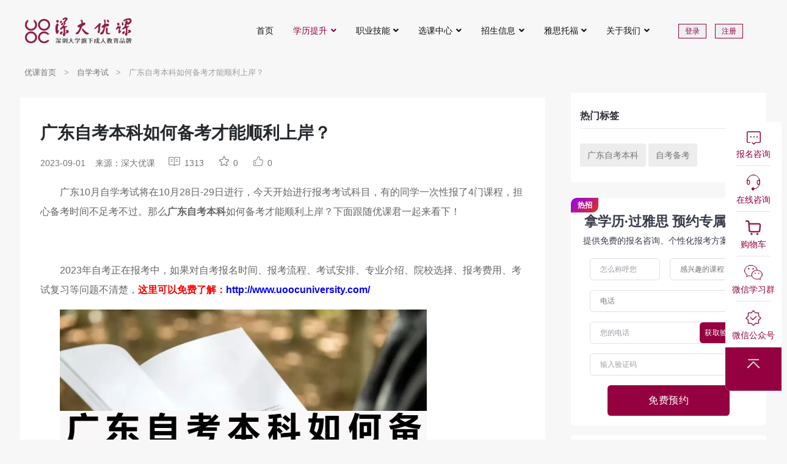

--- FILE ---
content_type: text/html; charset=UTF-8
request_url: https://www.uoocuniversity.com/info/zxks/67712.html
body_size: 23673
content:
<!DOCTYPE html>
<html lang="en">

<head>
    <!-- Meta Tags -->
    <meta charset="utf-8">
    <meta name="viewport" content="width=device-width, initial-scale=1, shrink-to-fit=no">
    <title>广东自考本科如何备考才能顺利上岸？_深大优课</title>
    <meta name="author" content="深大优课">
    <meta name="description" content="广东10月自学考试将在10月28日-29日进行，今天开始进行报考考试科目，有的同学一次性报了4门课程，担心备考时间不足考">
    <meta name="keywords" content="自考问题解答,自学考试,报名条件,考试安排,高等教育自学考试,自考攻略,毕业要求,学历证书">
    <meta name="csrf-token" content="kiEZuPdK7awaZc5UJlWXNc8fayyhsDKSspaX8BeD">
<link rel="stylesheet" href="https://www.uoocuniversity.com/szguanwang/shenda-gml/css/shenda_loggin_gml.css">
<script src="https://www.uoocuniversity.com/szguanwang/common/js/jquery-3.6.0.min.js"></script>
<script>
    var _hmt = _hmt || [];
    (function() {
        var hm = document.createElement("script");
        hm.src = "https://hm.baidu.com/hm.js?d0b4b3424006923415f8765669a4b86a";
        var s = document.getElementsByTagName("script")[0];
        s.parentNode.insertBefore(hm, s);
    })();
</script>
<script>
    (function(b,a,e,h,f,c,g,s){b[h]=b[h]||function(){(b[h].c=b[h].c||[]).push(arguments)};
    b[h].s=!!c;g=a.getElementsByTagName(e)[0];s=a.createElement(e);
    s.src="//s.union.360.cn/"+f+".js";s.defer=!0;s.async=!0;g.parentNode.insertBefore(s,g)
    })(window,document,"script","_qha",560515,false);
    </script>
<meta name="msvalidate.01" content="85C4339DFC74901FD5EC3985EFBB4E83" />
    <!-- Favicon -->
    <link rel="icon" href="https://www.uoocuniversity.com/szguanwang/shenda/images/favicon.png">
    <link href="https://www.uoocuniversity.com/szguanwang/common/font-awesome/css/font-awesome.min.css" rel="stylesheet">
    <!-- Plugins CSS -->
    <link rel="stylesheet" type="text/css" href="https://www.uoocuniversity.com/szguanwang/home/css/all.min.css">
    <link rel="stylesheet" type="text/css" href="https://www.uoocuniversity.com/szguanwang/home/css/bootstrap-icons.css">
    <link rel="stylesheet" type="text/css" href="https://www.uoocuniversity.com/szguanwang/home/css/tiny-slider.css">
    <!-- <link rel="stylesheet" type="text/css" href="https://www.uoocuniversity.com/szguanwang/home/css/glightbox.css"> -->
    <!-- Theme CSS bootstra5.3.3 -->
    <link rel="stylesheet" type="text/css" href="https://www.uoocuniversity.com/szguanwang/home/css/style.css">
    <!-- 我们的css -->
    <link rel="stylesheet" href="https://www.uoocuniversity.com/szguanwang/shenda/css/shenda.css" />
    <link rel="stylesheet" href="https://www.uoocuniversity.com/szguanwang/shenda-gml/css/shenda_education_gml.css">
    <link rel="stylesheet" href="https://www.uoocuniversity.com/szguanwang/shenda-gml/css/shenda_loggin_gml.css?v=1.0.1">
</head>

<body>
    <header class="navbar-light navbar-sticky header-static index_fixed_top">
    <!-- Nav START -->
    <nav class="navbar top_header navbar-expand-xl ">
        <div class="container-fluid px-0">


            <!-- 如果是二级页面 添加返回图标 -->
            <!--
            <a class="pc_dis_none" style="margin-left: 8px;" href="javascript:history.go(-1)">
                <img src="https://www.uoocuniversity.com/szguanwang/shenda-gml/images/min_retuen_icon.png" alt="">
            </a>
            -->
            <div id="return_top"></div>
            <!-- 如果是二级页面 下面的logo加了个 min_return_logo 类 使他居中 -->
            <!-- Logo START -->
            <a class="navbar-brand" id="logo" href="https://www.uoocuniversity.com" title="深大优课">
                <img src="https://www.uoocuniversity.com/szguanwang/shenda/images/logo.svg" alt="logo">
            </a>
            <!-- Logo END -->


            <!-- Responsive navbar toggler -->
            <button class="navbar-toggler ms-auto min_index_header_btn dis_none" type="button" data-bs-toggle="collapse"
                data-bs-target="#navbarCollapse" aria-controls="navbarCollapse" aria-expanded="false"
                aria-label="Toggle navigation">
                <span class="navbar-toggler-animation">
                    <span></span>
                    <span></span>
                    <span></span>
                </span>
            </button>
            <!-- Main navbar START -->
            <div class="navbar-collapse w-100 collapse" id="navbarCollapse">
                <!-- Nav Main menu START -->
                <ul class="navbar-nav navbar-nav-scroll ms-auto top_nav">
                    <!-- Nav item 1 Demos -->
                    <li class="nav-item"><a class="nav-link " href="https://www.uoocuniversity.com" title="深大优课" target="_blank">首页</a></li>

                    <!-- Nav item 2 Pages -->
                    <li class="nav-item dropdown">
                        <a class="nav-link dropdown-toggle  active " href="/info" id="category20" data-bs-toggle="dropdown"
                            aria-haspopup="true" aria-expanded="false" onclick="handleDropdownClick('/info', event)">学历提升</a>
                        <ul class="dropdown-menu" aria-labelledby="category2">
                            <li><a class="dropdown-item" href="https://www.uoocuniversity.com/zkgg" target="_blank" title="自考公告">自考公告</a></li>
                            <li><a class="dropdown-item" href="https://www.uoocuniversity.com/ckgg" target="_blank" title="成考公告">成考公告</a></li>
                                                        <li><a class="dropdown-item" href="https://www.uoocuniversity.com/info/zxks" target="_blank" title="自学考试">自学考试</a></li>
                                                        <li><a class="dropdown-item" href="https://www.uoocuniversity.com/info/xlgl" target="_blank" title="学历攻略">学历攻略</a></li>
                                                        <li><a class="dropdown-item" href="https://www.uoocuniversity.com/info/kfdx" target="_blank" title="开放大学">开放大学</a></li>
                                                        <li><a class="dropdown-item" href="https://www.uoocuniversity.com/info/crgk" target="_blank" title="成人高考">成人高考</a></li>
                                                        <li><a class="dropdown-item" href="https://www.uoocuniversity.com/info/zhxw" target="_blank" title="综合新闻">综合新闻</a></li>
                                                        <li><a class="dropdown-item" href="https://www.uoocuniversity.com/info/wljy" target="_blank" title="网络教育">网络教育</a></li>
                                                    </ul>
                    </li>

                    <li class="nav-item dropdown">
                        <a class="nav-link dropdown-toggle " href="/skill" id="category3" data-bs-toggle="dropdown"
                            aria-haspopup="true" aria-expanded="false" onclick="handleDropdownClick('/skill', event)">职业技能</a>
                        <ul class="dropdown-menu" aria-labelledby="category3">
                                                        <li><a class="dropdown-item" href="https://www.uoocuniversity.com/skill/zyzc" target="_blank" title="职业职称">职业职称</a></li>
                                                        <li><a class="dropdown-item" href="https://www.uoocuniversity.com/skill/zyjnbt" target="_blank" title="职业技能补贴">职业技能补贴</a></li>
                                                        <li><a class="dropdown-item" href="https://www.uoocuniversity.com/skill/zyzgz" target="_blank" title="职业资格证">职业资格证</a></li>
                                                        <li><a class="dropdown-item" href="https://www.uoocuniversity.com/skill/zyzgrk" target="_blank" title="职业资格软考">职业资格软考</a></li>
                                                    </ul>
                    </li>

                    <li class="nav-item dropdown">
                        <a class="nav-link dropdown-toggle " href="https://www.uoocuniversity.com/courses.html" id="category333" data-bs-toggle="dropdown"
                            aria-haspopup="true" aria-expanded="false" onclick="handleDropdownClick('https://www.uoocuniversity.com/courses.html', event)">选课中心</a>
                        <ul class="dropdown-menu" aria-labelledby="category333">
                                                        <li><a class="dropdown-item" href="https://www.uoocuniversity.com/course_menu/1_0_0.html" title="成人学历">成人学历</a></li>
                                                        <li><a class="dropdown-item" href="https://www.uoocuniversity.com/course_menu/4_0_0.html" title="职业技能">职业技能</a></li>
                                                        <li><a class="dropdown-item" href="https://www.uoocuniversity.com/course_menu/8_0_0.html" title="国际教育">国际教育</a></li>
                                                        <li><a class="dropdown-item" href="https://www.uoocuniversity.com/course_menu/7_0_0.html" title="在职研究生">在职研究生</a></li>
                                                    </ul>
                    </li>


                    <li class="nav-item dropdown">
                        <a class="nav-link dropdown-toggle " href="/enroll" id="category7" data-bs-toggle="dropdown"
                            data-bs-auto-close="false"
                            aria-haspopup="true" aria-expanded="false" onclick="handleDropdownClick('/enroll', event)">招生信息</a>
                        <ul class="dropdown-menu" aria-labelledby="category4">
                                                        <li><a class="dropdown-item" href="https://www.uoocuniversity.com/enroll/zkzs" target="_blank" title="专科招生">专科招生</a></li>
                                                        <li><a class="dropdown-item" href="https://www.uoocuniversity.com/enroll/bkzs" target="_blank" title="本科招生">本科招生</a></li>
                                                        <li><a class="dropdown-item" href="https://www.uoocuniversity.com/enroll/yxlx" target="_blank" title="游学留学">游学留学</a></li>
                                                        <li><a class="dropdown-item" href="https://www.uoocuniversity.com/enroll/yjszs" target="_blank" title="研究生招生">研究生招生</a></li>
                                                        <li><a class="dropdown-item" href="https://www.uoocuniversity.com/enroll/gjbk" target="_blank" title="国际本科">国际本科</a></li>
                                                    </ul>
                    </li>
                    <li class="nav-item dropdown">
                        <a class="nav-link dropdown-toggle " href="/ieltstoefl" id="category1051" data-bs-toggle="dropdown"
                            data-bs-auto-close="false"
                            aria-haspopup="true" aria-expanded="false" onclick="handleDropdownClick('/ieltstoefl', event)">雅思托福</a>
                        <ul class="dropdown-menu" aria-labelledby="category1051">
                                                        <li><a class="dropdown-item" href="https://www.uoocuniversity.com/ieltstoefl/ielts" target="_blank" title="雅思培训">雅思培训</a></li>
                                                        <li><a class="dropdown-item" href="https://www.uoocuniversity.com/ieltstoefl/Ieltstest" target="_blank" title="雅思考试">雅思考试</a></li>
                                                    </ul>
                    </li>
                    
                    <li class="nav-item dropdown">
                        <a class="nav-link dropdown-toggle " href="https://www.uoocuniversity.com/about" onclick="handleDropdownClick('https://www.uoocuniversity.com/about', event)" id="category29" data-bs-toggle="dropdown"
                            aria-haspopup="true" aria-expanded="false">关于我们</a>
                        <ul class="dropdown-menu" aria-labelledby="category6">
                            <li><a class="dropdown-item" href="https://www.uoocuniversity.com/about" target="_blank">优课介绍</a></li>
                            <li><a class="dropdown-item" href="https://www.uoocuniversity.com/rencaizhaopin.html" target="_blank">人才招聘</a></li>
                            <li><a class="dropdown-item" href="https://www.uoocuniversity.com/contact.html" target="_blank">联系我们</a></li>
                            <li><a class="dropdown-item" href="https://www.uoocuniversity.com/teacher.html" target="_blank">优课师资</a></li>
                            <li><a class="dropdown-item" href="https://www.uoocuniversity.com/jianyi.html" target="_blank">建议与投诉</a></li>
                            <li><a class="dropdown-item" href="https://www.uoocuniversity.com/event_topic.html" target="_blank">优课活动</a></li>
                            <li><a class="dropdown-item" href="https://www.uoocuniversity.com/course_topic.html" target="_blank">课程专题</a></li>
                        </ul>
                    </li>
                </ul>
                <!-- Nav Main menu END -->
            </div>
            <!-- Main navbar END -->

                        <div class="top_login flex-grow-1 dis_none">
                <button class="login_up" data-bs-toggle="modal" data-bs-target="#loginModal">登录</button>
                <button class="login_reg" data-bs-toggle="modal" data-bs-target="#registerModal">注册</button>
            </div>
            


            
                        <img class="ms-auto rounded-circle pc_dis_none" src="https://www.uoocuniversity.com/szguanwang/shenda-gml/images/min_not_login_img.png" style="width: 25px; height: 25px;" alt="avatar" data-bs-toggle="modal" data-bs-target="#loginModal">
                        <!-- 移动端菜单栏 -->
            <button class="navbar-toggler pc_dis_none" type="button" data-bs-toggle="offcanvas"
                data-bs-target="#offcanvasRight" aria-controls="offcanvasRight">
                <span class="navbar-toggler-animation">
                    <span></span>
                    <span></span>
                    <span></span>
                </span>
            </button>

            <div class="offcanvas offcanvas-end min_index_header_menu_offcanvas pc_dis_none" tabindex="-1"
                id="offcanvasRight" aria-labelledby="offcanvasRightLabel">
                <div class="offcanvas-header">
                    <button type="button" class="btn-close text-reset" data-bs-dismiss="offcanvas"
                        aria-label="Close"></button>
                </div>
                <div class="offcanvas-body">
                    <ul class="min_index_header_menu">
                        <li><a class="" href="https://www.uoocuniversity.com">首页</a></li>
                        <li>
                            <div class="d-flex flex-row justify-content-between min_index_header_menu_title">
                                <a href="/info">学历提升</a>
                                <button class="accordion-button" type="button" data-bs-toggle="collapse"
                                    data-bs-target="#XueLiTiSheng" aria-expanded="true"
                                    aria-controls="XueLiTiSheng">
                                </button>
                            </div>
                            <div id="XueLiTiSheng" class="accordion-collapse collapse" aria-labelledby="headingTwo"
                                data-bs-parent="#accordionExample">
                                <div class="accordion-body">
                                    <ul class="min_index_header_menu_sub">
                                        <li><a href="https://www.uoocuniversity.com/zkgg" target="_blank" title="自考公告">自考公告</a></li>
                                        <li><a href="https://www.uoocuniversity.com/ckgg" target="_blank" title="成考公告">成考公告</a></li>
                                                                                <li><a href="https://www.uoocuniversity.com/info/zxks" target="_blank" title="自学考试">自学考试</a></li>
                                                                                <li><a href="https://www.uoocuniversity.com/info/xlgl" target="_blank" title="学历攻略">学历攻略</a></li>
                                                                                <li><a href="https://www.uoocuniversity.com/info/kfdx" target="_blank" title="开放大学">开放大学</a></li>
                                                                                <li><a href="https://www.uoocuniversity.com/info/crgk" target="_blank" title="成人高考">成人高考</a></li>
                                                                                <li><a href="https://www.uoocuniversity.com/info/zhxw" target="_blank" title="综合新闻">综合新闻</a></li>
                                                                                <li><a href="https://www.uoocuniversity.com/info/wljy" target="_blank" title="网络教育">网络教育</a></li>
                                                                            </ul>
                                </div>
                            </div>
                        </li>
                        <li>
                        <div class="d-flex flex-row justify-content-between min_index_header_menu_title">
                            <a href="/skill">职业技能</a>
                            <button class="accordion-button" type="button" data-bs-toggle="collapse"
                                data-bs-target="#ZhiYe" aria-expanded="true" aria-controls="ZhiYe">
                            </button>
                        </div>

                            <div id="ZhiYe" class="accordion-collapse collapse" aria-labelledby="headingTwo"
                                data-bs-parent="#accordionExample">
                                <div class="accordion-body">
                                    <ul class="min_index_header_menu_sub">
                                                                                <li><a href="https://www.uoocuniversity.com/skill/zyzc" target="_blank" title="职业职称">职业职称</a></li>
                                                                                <li><a href="https://www.uoocuniversity.com/skill/zyjnbt" target="_blank" title="职业技能补贴">职业技能补贴</a></li>
                                                                                <li><a href="https://www.uoocuniversity.com/skill/zyzgz" target="_blank" title="职业资格证">职业资格证</a></li>
                                                                                <li><a href="https://www.uoocuniversity.com/skill/zyzgrk" target="_blank" title="职业资格软考">职业资格软考</a></li>
                                                                            </ul>
                                </div>
                            </div>
                        </li>
                        <li>
                        <div class="d-flex flex-row justify-content-between min_index_header_menu_title">
                            <a href="https://www.uoocuniversity.com/courses.html">选课中心</a>
                            <button class="accordion-button" type="button" data-bs-toggle="collapse"
                                data-bs-target="#XuanKe" aria-expanded="true" aria-controls="XuanKe">
                            </button>
                        </div>

                        <div id="XuanKe" class="accordion-collapse collapse" aria-labelledby="headingTwo"
                            data-bs-parent="#accordionExample">
                            <div class="accordion-body">
                                <ul class="min_index_header_menu_sub">
                                                                        <li><a href="https://www.uoocuniversity.com/course_menu/1_0_0.html" title="成人学历">成人学历</a></li>
                                                                        <li><a href="https://www.uoocuniversity.com/course_menu/4_0_0.html" title="职业技能">职业技能</a></li>
                                                                        <li><a href="https://www.uoocuniversity.com/course_menu/8_0_0.html" title="国际教育">国际教育</a></li>
                                                                        <li><a href="https://www.uoocuniversity.com/course_menu/7_0_0.html" title="在职研究生">在职研究生</a></li>
                                                                    </ul>
                            </div>
                        </div>
                        </li>
                        <li>
                        <div class="d-flex flex-row justify-content-between min_index_header_menu_title">
                            <a href="/enroll">招生信息</a>
                            <button class="accordion-button" type="button" data-bs-toggle="collapse"
                                data-bs-target="#ZhaoSheng" aria-expanded="true" aria-controls="ZhaoSheng">
                            </button>
                        </div>
                            <div id="ZhaoSheng" class="accordion-collapse collapse" aria-labelledby="headingTwo"
                                data-bs-parent="#accordionExample">
                                <div class="accordion-body">
                                    <ul class="min_index_header_menu_sub">
                                                                                <li><a href="https://www.uoocuniversity.com/enroll/zkzs" target="_blank" title="专科招生">专科招生</a></li>
                                                                                <li><a href="https://www.uoocuniversity.com/enroll/bkzs" target="_blank" title="本科招生">本科招生</a></li>
                                                                                <li><a href="https://www.uoocuniversity.com/enroll/yxlx" target="_blank" title="游学留学">游学留学</a></li>
                                                                                <li><a href="https://www.uoocuniversity.com/enroll/yjszs" target="_blank" title="研究生招生">研究生招生</a></li>
                                                                                <li><a href="https://www.uoocuniversity.com/enroll/gjbk" target="_blank" title="国际本科">国际本科</a></li>
                                                                            </ul>
                                </div>
                            </div>
                        </li>
                        <li>
                        <div class="d-flex flex-row justify-content-between min_index_header_menu_title">
                            <a href="/ieltstoefl">雅思托福</a>
                            <button class="accordion-button" type="button" data-bs-toggle="collapse"
                                data-bs-target="#ieltstoefl" aria-expanded="true" aria-controls="ieltstoefl">
                            </button>
                        </div>
                            <div id="ieltstoefl" class="accordion-collapse collapse" aria-labelledby="headingTwo"
                                data-bs-parent="#accordionExample">
                                <div class="accordion-body">
                                    <ul class="min_index_header_menu_sub">
                                                                                <li><a href="https://www.uoocuniversity.com/ieltstoefl/ielts" target="_blank" title="雅思培训">雅思培训</a></li>
                                                                                <li><a href="https://www.uoocuniversity.com/ieltstoefl/Ieltstest" target="_blank" title="雅思考试">雅思考试</a></li>
                                                                            </ul>
                                </div>
                            </div>
                        </li>


                        


                        
                        <li>
                            <div class="d-flex flex-row justify-content-between min_index_header_menu_title">
                                <a href="https://www.uoocuniversity.com/about">关于我们</a>
                                <button class="accordion-button" type="button" data-bs-toggle="collapse"
                                    data-bs-target="#GuanYu" aria-expanded="true" aria-controls="GuanYu">
                                </button>
                            </div>
                            <div id="GuanYu" class="accordion-collapse collapse" aria-labelledby="headingTwo"
                                data-bs-parent="#accordionExample">
                                <div class="accordion-body">
                                    <ul class="min_index_header_menu_sub">
                                        <li><a href="https://www.uoocuniversity.com/about" target="_blank">优课介绍</a></li>
                                        <li><a href="https://www.uoocuniversity.com/rencaizhaopin.html" target="_blank">人才招聘</a></li>
                                        <li><a href="https://www.uoocuniversity.com/contact.html" target="_blank">联系我们</a></li>
                                        <li><a href="https://www.uoocuniversity.com/teacher.html" target="_blank">优课师资</a></li>
                                        <li><a href="https://www.uoocuniversity.com/jianyi.html" target="_blank">建议与投诉</a></li>
                                        <li><a href="https://www.uoocuniversity.com/event_topic.html" target="_blank">优课活动</a></li>
                                        <li><a href="https://www.uoocuniversity.com/course_topic.html" target="_blank">课程专题</a></li>
                                        

                    </ul>
                </div>
            </div>
            </li>
            </ul>
        </div>
        </div>
        <!-- 菜单栏 -->
        </div>
    </nav>
    <!-- Nav END -->
</header>
    <!-- **************** MAIN CONTENT START **************** -->
     <!-- news_detail -->
    <main>
        <div class="container container_zhong">

            <!-- Breadcrumb start -->
            <nav style="--bs-breadcrumb-divider: '>';" aria-label="breadcrumb">
                <ol class="breadcrumb min_breadcrumb">
                    <li class="breadcrumb-item"><a href="https://www.uoocuniversity.com">优课首页</a></li>
                    <li class="breadcrumb-item"><a href="https://www.uoocuniversity.com/info/zxks">自学考试</a></li>
                    <li class="breadcrumb-item active" aria-current="page">广东自考本科如何备考才能顺利上岸？</li>
                </ol>
            </nav>
            <!-- Breadcrumb end -->

            <!-- 移动端顶部图片 -->
            <div class="pc_dis_none text-center">
                <img src="http://uooc.oss-cn-shenzhen.aliyuncs.com/oss/202508/di83npCEmM8ojSejWbEujoLAduip4VJFEmcomOx8.jpg" alt="深大优课2025自考规划课" style="border-radius: 6px">
                
            </div>
            <!-- 移动端顶部图片 -->

            <div class="row justify-content-between min_text_box">
                <!-- curriculum-left start -->
                <div class="col-8 bg-white py-3 min_xueli_zixun_title xueli_zixun_box min_box" style="width: 860px;">
                    <h1>广东自考本科如何备考才能顺利上岸？</h1>
                    <ul class="d-flex align-items-center m-0 p-0 my-3 min_xueli_zixun_text_tag">
                        <p class="text-start m-0 me-3">2023-09-01</p>
                        <p class="text-start m-0 me-5">来源：深大优课</p>
                        <li class="me-5" style="list-style-image: url(https://www.uoocuniversity.com/szguanwang/shenda-gml/images/yueduliang.png);">1313</li>

                                                <li class="me-5 do_user_star" id="do_user_star" data-biaoid="67712" data-biaoming="articles" style="list-style-image: url(https://www.uoocuniversity.com/szguanwang/shenda-gml/images/shoucang1.png);">0</li>
                        
                                                <li class="me-5 do_user_like" id="do_user_like" data-biaoid="67712" data-biaoming="articles" style="list-style-image: url(https://www.uoocuniversity.com/szguanwang/shenda-gml/images/dianzan\ \(1\).png);">0</li>
                                            </ul>
                    <style>
                    
                    </style>
                    <div class="xueli_content">
                        <p>广东10月自学考试将在10月28日-29日进行，今天开始进行报考考试科目，有的同学一次性报了4门课程，担心备考时间不足考不过。那么<strong><b>广东自考本科</b></strong>如何备考才能顺利上岸？下面跟随优课君一起来看下！</p>
<p>&nbsp;</p>
<p>2023年自考正在报考中，如果对自考报名时间、报考流程、考试安排、专业介绍、院校选择、报考费用、考试复习等问题不清楚，<strong style="color: #ff0000; text-indent: 2em;"><span style="color: #ff0000;">这</span>里可以免费了解</strong><strong style="color: #ff0000; text-indent: 2em;">：<span style="color: #0000ff;"><a style="color: #0000ff;" href="http://www.uoocuniversity.com/pxp/gw/?tCIoqIv1">http://www.uoocuniversity.com/</a></span></strong></p>
<p><img class="aligncenter size-full wp-image-67718" src="https://uoocmainsite.oss-cn-beijing.aliyuncs.com/2023/09/1.png" alt="" width="601" height="400" /></p>
<p>&nbsp;</p>
<p><strong>自考本科如何备考才能顺利上岸？</strong></p>
<p>1、回归书本，通读教材</p>
<p>考试是检验学习成果的途径，掌握知识才是最终的目的。只要不是死板的科目，一般情况下只要能通读教材，理解知识点，一般都不会有太大问题，也可以在文章或者句子中标注，加深理解。</p>
<p>2、看考纲确定教材重点</p>
<p>考试毕竟是以考纲为主，把考纲上的重点和自己看书是后划出来的重点加以比较。判断自己在理解的准确性如何，这样可以加深熟悉课本程度。</p>
<p>3、总结自己的复习材料</p>
<p>这一个环节尤其重要，把考纲上的重点和自己所划出来的重点，做一个对比分支图，用自己的方式，合理排版重新输出。</p>
<p>&nbsp;</p>
<p><strong><b>为什么网上说自考通过率低？</b></strong></p>
<p>1、众所周知自考考期长，最短一年半左右考完，最长考三五年的也有，如果考生基础较差或者日常工作繁忙，又容易挂科，就有可能放弃。</p>
<p>2、考试本身存在一定的难度，免试入学，但考试科目也相对比较多，考生需要自主复习并且一门一门通过所有考试。</p>
<p>3、自学考试考试时间不定，自由度高，参加考试的人数也是在职成人，不一定每个人都能尽快复习考完。</p>
<p>想要在2023年自考本科中提高通过率，这不是一件难事。高效率的学习方式和选择一个好的专业是最重要的!!!</p>
<p>&nbsp;</p>
<p><strong><b>广东自考本科怎么选择专业？</b></strong></p>
<p>相对于大部分考生来说，文科类的专业整体通过率是比较高的。</p>
<p>而理工科专业整体通过率就比较低了，因为理工科大部分专业需要考高数、专业性比较强。很多同学从中学甚至小学时期就对数学存在“恐惧症”，学起来非常吃力。</p>
<p>在选择自考专业时，应结合自身兴趣爱好、就业方向、职业规划、专业难易度或擅长等方面来考虑，选择适合自己或简单好考的专业，相对来说会比较容易过。</p>
<p>自考简单易过专业：工商管理、金融学、环境设计、视觉传达设计、人力资源管理、行政管理等。</p>
<p>&nbsp;</p>
<p>以上就是<strong><b>广东自考本科</b></strong>的一些相关内容，如果对自考本科还有其他想了解的问题，可以免费咨询深大优课的专业老师，这里会为你定制专属的学习方案，让你学习更高效！</p>
<p style="text-align: left;">深大优课报名指引：<br />
1）招生对象：符合报考成人教育报考条件的生源<br />
2）报名地址：<span style="color: #ff0000;"><strong><a style="color: #ff0000;" href="https://www.uoocuniversity.com/pxp/gw/?tCIoqIv1">https://www.uoocuniversity.com/pxp/</a></strong></span>（点击即可免费咨询）<br />
3）授课方式：直播+录播+线下授课<br />
深圳大学助学单位，提升学历首选，值得信赖！</p>

                    </div>

                    <!-- 移动端底部表单-电话 -->
                    <div class="pc_dis_none min_xueli_zixun_form_style min_xueli_zixun_form_style_temp">
                        <div class="min_bottom_form">

                            <p>拿学历·过雅思 预约专属方案</span></p>
                        </div>
                        <form action="https://www.uoocuniversity.com/guestbook" id="login-form" class="login-form" method="post">
                            <input type="hidden" name="_token" value="kiEZuPdK7awaZc5UJlWXNc8fayyhsDKSspaX8BeD" autocomplete="off">                            <input type="hidden" name="device_type" value="移动端">
                            <input type="hidden" name="form_callback" value="恭喜您已报名成功，我们将尽快与您联系">
                            <input type="hidden" name="position" value="文章页底部表单">
                            <input type="hidden" name="article_id" value="67712">
                            <input type="hidden" name="expect" value="phone">

                            <div class="input-group mb-4">
                                <input type="text" name="phone" class="form-control" placeholder="您的电话" aria-label="您的电话"
                                    aria-describedby="button-addon2">
                                <button class="btn gm_btn_red rounded-3 article_get_verification" type="button" id="button-addon2">获取验证码</button>
                            </div>
                            <div class="d-flex p-0 justify-content-between mb-3">
                                <input type="text" class="form-control  me-3" id="MininputCode" name="yanzhengma"
                                    placeholder="请输入验证码">
                                <select class="form-select" aria-label="Default select example" name="expect">
                                                                        <option  disabled selected hidden  value="感兴趣的课程">感兴趣的课程</option>
                                                                        <option  value="成人学历">成人学历</option>
                                                                        <option  value="职业技能">职业技能</option>
                                                                        <option  value="国际本科">国际本科</option>
                                                                        <option  value="雅思">雅思</option>
                                                                        <option  value="托福">托福</option>
                                                                    </select>
                            </div>

                            <div class="d-flex">
                                <button type="submit" class="btn gm_btn_red m-auto free_btn_gm xueli_zixun_form_btn">免费预约</button>
                            </div>
                        </form>
                    </div>
                    <script src="https://www.uoocuniversity.com/szguanwang/shenda-gml/js/base.js"></script>
                    <!-- 移动端底部表单-电话 -->

                    <!-- 表单下tags -->
                    <div class="pc_dis_none">
                        <div class="d-flex min_xueli_zixun_form_tags">

                                                            <div class="mt-2 me-1">
                                    <a class="p-1" href="https://www.uoocuniversity.com/tag/%E5%B9%BF%E4%B8%9C%E8%87%AA%E8%80%83%E6%9C%AC%E7%A7%91" target="_blank" title="广东自考本科" alt="广东自考本科">
                                        广东自考本科
                                    </a>
                                </div>
                                                            <div class="mt-2 me-1">
                                    <a class="p-1" href="https://www.uoocuniversity.com/tag/%E8%87%AA%E8%80%83%E5%A4%87%E8%80%83" target="_blank" title="自考备考" alt="自考备考">
                                        自考备考
                                    </a>
                                </div>
                                                    </div>
                    </div>

                    <div class="dis_none">
                        <ul class="d-flex align-items-center min_xueli_zixun_text_tag m-0 p-0 my-3 ">
                            <p class="text-start m-0 me-5">来源：深大优课</p>
                            <li class="me-5" style="list-style-image: url(https://www.uoocuniversity.com/szguanwang/shenda-gml/images/yueduliang.png);">1313</li>

                                                        <li class="me-5 do_user_star" id="do_user_star" data-biaoid="67712" data-biaoming="articles" style="list-style-image: url(https://www.uoocuniversity.com/szguanwang/shenda-gml/images/shoucang1.png);">0</li>
                            
                                                        <li class="me-5 do_user_like" id="do_user_like" data-biaoid="67712" data-biaoming="articles" style="list-style-image: url(https://www.uoocuniversity.com/szguanwang/shenda-gml/images/dianzan\ \(1\).png);">0</li>
                            
                        </ul>
                    </div>


                    <div class="d-flex flex-column align-items-center rounded-3 xueli_zixun_form_box p-3 dis_none">
                        <form action="https://www.uoocuniversity.com/guestbook" id="login-form" class="login-form" method="post">
                            <input type="hidden" name="_token" value="kiEZuPdK7awaZc5UJlWXNc8fayyhsDKSspaX8BeD" autocomplete="off">                                                        <input type="hidden" name="device_type" value="PC官网">
                                                        <input type="hidden" name="form_callback" value="恭喜您已报名成功，我们将尽快与您联系">
                            <input type="hidden" name="position" value="文章页底部表单">
                            <input type="hidden" name="article_id" value="67712">
                            <input type="hidden" name="expect" value="phone">
                            <h4>拿学历·过雅思 预约专属方案</h4>
                            <p>提供免费的报名咨询、个性化报考方案等服务</p>
                            <div class="input-group mb-3 justify-content-between">
                                <input type="text" name="phone" class="form-control rounded-start-3" placeholder="请输入电话号码"
                                    aria-label="Recipient's username" aria-describedby="button-addon2">
                                <button class="btn btn-outline-secondary gm_btn_red rounded-3 article_get_verification" style="right: 1%;"
                                    type="button" id="button-addon2">获取验证码</button>
                                <input type="text" name="yanzhengma" class="form-control rounded-3 mx-3" id="exampleInputPassword1"
                                    placeholder="输入验证码">
                                <select class="form-select rounded-3 mx-3" name="expect" aria-label="Default select example">
                                                                        <option  disabled selected hidden  value="感兴趣的课程">感兴趣的课程</option>
                                                                        <option  value="成人学历">成人学历</option>
                                                                        <option  value="职业技能">职业技能</option>
                                                                        <option  value="国际本科">国际本科</option>
                                                                        <option  value="雅思">雅思</option>
                                                                        <option  value="托福">托福</option>
                                                                    </select>
                                <button type="submit" class="tijiao btn rounded-pill xueli_zixun_form_btn">免费预约</button>
                            </div>
                        </form>
                    </div>
                    
                    <div class="d-flex justify-content-between xueli_zixun_next_prev my-3 dis_none">
                                                <a href="https://www.uoocuniversity.com/info/zxks/67710.html">上一篇：成人学历提升方式有哪几种？</a>
                        
                                                <a href="https://www.uoocuniversity.com/info/zxks/98810.html">下一篇：2026年4月广东自考行政管理专业考试时间和考试科目</a>
                                            </div>
                    
                    <div class="row my-5 dis_none">
                        <div class="col-6 xueli_zixun_ranking">
                            <h4>相关文章</h4>
                            <hr>
                                                        <div class="col-11 my-1 text-truncate">
                                <a href="https://www.uoocuniversity.com/info/zxks/97710.html" target="_blank" title="深圳落户条件2025年新规【2025最新版】">
                                    深圳落户条件2025年新规【2025最新版】
                                </a>
                            </div>
                                                        <div class="col-11 my-1 text-truncate">
                                <a href="https://www.uoocuniversity.com/info/zxks/47427.html" target="_blank" title="自考学历为什么不承认？具体是什么原因？">
                                    自考学历为什么不承认？具体是什么原因？
                                </a>
                            </div>
                                                        <div class="col-11 my-1 text-truncate">
                                <a href="https://www.uoocuniversity.com/info/zxks/92938.html" target="_blank" title="大专期间自考本科算学历重叠吗？">
                                    大专期间自考本科算学历重叠吗？
                                </a>
                            </div>
                                                        <div class="col-11 my-1 text-truncate">
                                <a href="https://www.uoocuniversity.com/info/zxks/95598.html" target="_blank" title="自考花了一万多结果考不出来，自考是坑吗？">
                                    自考花了一万多结果考不出来，自考是坑吗？
                                </a>
                            </div>
                                                        
                        </div>
                        <div class="col-6 xueli_zixun_text_rank_tit xueli_zixun_text_rank">
                            <h4>热门榜单推荐</h4>
                            <hr>
                                                            <div class="row xueli_zixun_ranking  sele  my-3">
                                    <div class="col-1 rounded-2 p-0 ">1</div>
                                    <div class="col-11 text-truncate"><a href="https://www.uoocuniversity.com/info/zxks/98258.html" target="_blank" title="2026年1月深圳大学自考报名时间全攻略：最新日期、流程与注意事项">2026年1月深圳大学自考报名时间全攻略：最新日期、流程与注意事项</a></div>
                                </div>
                                                            <div class="row xueli_zixun_ranking  sele  my-3">
                                    <div class="col-1 rounded-2 p-0 ">2</div>
                                    <div class="col-11 text-truncate"><a href="https://www.uoocuniversity.com/info/xlgl/98081.html" target="_blank" title="专本套读：高中学历直接攻读本科的最佳捷径">专本套读：高中学历直接攻读本科的最佳捷径</a></div>
                                </div>
                                                            <div class="row xueli_zixun_ranking  sele  my-3">
                                    <div class="col-1 rounded-2 p-0 ">3</div>
                                    <div class="col-11 text-truncate"><a href="https://www.uoocuniversity.com/info/zxks/97982.html" target="_blank" title="2026年1月广东自考安排已发布！ 网络与新媒体本科考试科目表出炉">2026年1月广东自考安排已发布！ 网络与新媒体本科考试科目表出炉</a></div>
                                </div>
                                                            <div class="row xueli_zixun_ranking  sele  my-3">
                                    <div class="col-1 rounded-2 p-0 ">4</div>
                                    <div class="col-11 text-truncate"><a href="https://www.uoocuniversity.com/info/zxks/97980.html" target="_blank" title="2026年1月广东自考安排已发布！ 环境设计本科考试科目表出炉">2026年1月广东自考安排已发布！ 环境设计本科考试科目表出炉</a></div>
                                </div>
                            
                        </div>
                    </div>
                </div>
                <!-- curriculum-left end -->

                <!-- 移动端排行榜 -->
                <div class="pc_dis_none mb-3 row ranking_box_gm bg-white px-2 container min_box min_xueli_ke_rank_box">

                    <ul class="nav nav-pills p-0 xueli_ke_rank" id="pills-tab" role="tablist">
                        <li class="nav-item xueli_ke_rank_tit" role="presentation">
                            <button class="nav-link active" id="min_pills-xueli_ke_zan-tab" data-bs-toggle="pill"
                                data-bs-target="#min_pills-xueli_ke_zan" type="button" role="tab"
                                aria-controls="min_pills-xueli_ke_zan" aria-selected="true">相关文章</button>
                        </li>
                        <li class="nav-item xueli_ke_rank_tit" role="presentation">
                            <button class="nav-link " id="min_pills-xueli_ke_shou-tab" data-bs-toggle="pill"
                                data-bs-target="#min_pills-xueli_ke_shou" type="button" role="tab"
                                aria-controls="min_pills-xueli_ke_shou" aria-selected="false">热门榜单推荐</button>
                        </li>
                    </ul>
                    <div class="tab-content" id="pills-tabContent">

                        <div class="tab-pane fade show active" id="min_pills-xueli_ke_zan" role="tabpanel"
                            aria-labelledby="min_pills-xueli_ke_zan-tab">
                            <div>
                                <ul class="min_xueli_zixun_rank_list">
                                                                            <li class="text-truncate"><a href="https://www.uoocuniversity.com/info/zxks/97710.html" title="深圳落户条件2025年新规【2025最新版】">深圳落户条件2025年新规【2025最新版】</a></li>
                                                                            <li class="text-truncate"><a href="https://www.uoocuniversity.com/info/zxks/47427.html" title="自考学历为什么不承认？具体是什么原因？">自考学历为什么不承认？具体是什么原因？</a></li>
                                                                            <li class="text-truncate"><a href="https://www.uoocuniversity.com/info/zxks/92938.html" title="大专期间自考本科算学历重叠吗？">大专期间自考本科算学历重叠吗？</a></li>
                                                                            <li class="text-truncate"><a href="https://www.uoocuniversity.com/info/zxks/95598.html" title="自考花了一万多结果考不出来，自考是坑吗？">自考花了一万多结果考不出来，自考是坑吗？</a></li>
                                                                    </ul>
                            </div>


                        </div>
                        <div class="tab-pane fade min_xueli_zixun_rank_2" id="min_pills-xueli_ke_shou" role="tabpanel"
                            aria-labelledby="min_pills-xueli_ke_shou-tab">
                                                            <div class="row xueli_ke_ranking my-3">
                                    <div class="col-1 rounded-2 p-0">1</div>
                                    <div class="col-11 text-truncate"><a href="https://www.uoocuniversity.com/info/zxks/98258.html">2026年1月深圳大学自考报名时间全攻略：最新日期、流程与注意事项</a></div>
                                </div>
                                                            <div class="row xueli_ke_ranking my-3">
                                    <div class="col-1 rounded-2 p-0">2</div>
                                    <div class="col-11 text-truncate"><a href="https://www.uoocuniversity.com/info/xlgl/98081.html">专本套读：高中学历直接攻读本科的最佳捷径</a></div>
                                </div>
                                                            <div class="row xueli_ke_ranking my-3">
                                    <div class="col-1 rounded-2 p-0">3</div>
                                    <div class="col-11 text-truncate"><a href="https://www.uoocuniversity.com/info/zxks/97982.html">2026年1月广东自考安排已发布！ 网络与新媒体本科考试科目表出炉</a></div>
                                </div>
                                                            <div class="row xueli_ke_ranking my-3">
                                    <div class="col-1 rounded-2 p-0">4</div>
                                    <div class="col-11 text-truncate"><a href="https://www.uoocuniversity.com/info/zxks/97980.html">2026年1月广东自考安排已发布！ 环境设计本科考试科目表出炉</a></div>
                                </div>
                                                    </div>
                    </div>

                </div>
                <!-- 移动端排行榜 -->
                <!-- 学习交流 -->
<section class="pc_dis_none">
    <div class="container">
        <div class="row index_news_title index_xuan_gml min_xuexi_title">
            <div class="col-lg-9">
                <h5 class="d-inline-block">学习交流</h5>
            </div>
            <div class="col-lg-3 title_more text-end">
                <span class="ftitle ps-3 d-inline-block " style="font-size: 12px;">扫码关注，获取最新资讯活动</span>
            </div>
        </div>
        <div class="d-flex justify-content-around bg-white pt-2 min_xuexi_img_box rounded-3">
            <div class="d-flex flex-column align-items-center">
                <span class="index_xuexi_qcode_tit">深大优课公众号</span>
                <img src="https://www.uoocuniversity.com/szguanwang/shenda/images/footer_qrcode_1.jpg" alt="">
                <span class="index_xuexi_qcode_txt">长按保存，微信扫一扫关注</span>
            </div>
            <div class="d-flex flex-column align-items-center">
                <span class="index_xuexi_qcode_tit">深大优课小程序</span>
                <img src="https://www.uoocuniversity.com/szguanwang/shenda-gml/images/min_xuexi_xiaochengxu_QR.png" alt="">
                <span class="index_xuexi_qcode_txt">长按保存，微信扫一扫关注</span>
            </div>
        </div>
    </div>
</section>
<!-- 学习交流 -->

                <div class="col-4 dis_none" style="max-width: 320px;">
                    <div class="row index_news_title mb-4 bg-white py-4">
                        <div class="col-lg-8">
                            <h5 class="d-inline-block xueli_zixue_right_tit">热门标签</h5>
                        </div>
                        
                        
                        
                        <hr style="width: 90%;margin-left: auto;margin-right: auto;">
                        <div class="xueli_zixue_right_tag text-center">

                                                        <div class="mt-2 me-1">
                                <a class="p-1" href="https://www.uoocuniversity.com/tag/%E5%B9%BF%E4%B8%9C%E8%87%AA%E8%80%83%E6%9C%AC%E7%A7%91" target="_blank" title="广东自考本科" alt="广东自考本科">
                                    广东自考本科
                                </a>
                            </div>
                                                        <div class="mt-2 me-1">
                                <a class="p-1" href="https://www.uoocuniversity.com/tag/%E8%87%AA%E8%80%83%E5%A4%87%E8%80%83" target="_blank" title="自考备考" alt="自考备考">
                                    自考备考
                                </a>
                            </div>
                                                    </div>
                    </div>

                    <!-- form start -->
<div class="mb-3 row bg-white p-3 border_radius">
    <div class="text-center position-relative p-0 xueli_from_tit">
        <h3 class="mt-5">
            拿学历·过雅思 预约专属方案

        </h3>
        <p>提供免费的报名咨询、个性化报考方案等服务</p>
        <h5 class="position-absolute gm_btn_red xueli_from_tab free_tab">热招</h5>
    </div>

    <form id="login-form" class="login-form" method="post">
        <input type="hidden" name="_token" value="kiEZuPdK7awaZc5UJlWXNc8fayyhsDKSspaX8BeD" autocomplete="off">                    <input type="hidden" name="device_type" value="PC官网">
        
        <input type="hidden" name="form_callback" value="恭喜您已报名成功，我们将尽快与您联系">
                    <input type="hidden" name="position" value="文章页右侧表单">
            <input type="hidden" name="article_id" value="97980">
                <div class="d-flex p-0 justify-content-between mb-3">
            <input type="text" class="form-control  me-3" id="inputCall" name="name" placeholder="怎么称呼您">
            <select class="form-select" aria-label="" name="expect">
                                    <option  disabled selected hidden  value="感兴趣的课程">感兴趣的课程</option>
                                    <option  value="成人学历">成人学历</option>
                                    <option  value="职业技能">职业技能</option>
                                    <option  value="国际本科">国际本科</option>
                                    <option  value="雅思">雅思</option>
                                    <option  value="托福">托福</option>
                            </select>
        </div>
        <select name="form_type" class="form-select mb-3 contact_info_gm" aria-label="Default select example">
            <option>选择您的联系方式</option>
            <option value="phone" selected data-value="phone">电话</option>
            <option value="wechat" data-value="wechat">微信</option>
        </select>
        <div class="p-0 position-relative mb-3 input-container" id="phone" style="display: block;">
            <input type="text" class="form-control me-3" id="inputPhone" name="phone" placeholder="您的电话">
            <button class="btn gm_btn_red position-absolute translate-middle article_get_verification"
                 style="left: 85%;top: 18px; font-size:12px ;padding: 7px;width: 78px;">
                获取验证码</button>
            <input type="text" name="yanzhengma" class="form-control me-3 my-3" id="inputCode" placeholder="输入验证码">
        </div>
        <div class="p-0 position-relative mb-3 input-container" style="display: none;" id="wechat">
            <input type="text" class="form-control me-3" id="inputWechat" name="wechat" placeholder="您的微信号">

        </div>

        <div class="d-flex">
            <button type="submit" class="btn gm_btn_red w-200px h-50px m-auto free_btn_gm">免费预约</button>
        </div>
    </form>

    

</div>
<script src="https://www.uoocuniversity.com/szguanwang/shenda-gml/js/base.js"></script>
<!-- form end -->

<!-- ranking start -->
<div class="mb-3 row ranking_box_gm bg-white px-2">
    <h3 class="xueli_rank_tit_gm mt-3">热门榜单推荐</h3>
    <hr style="width: 90%;margin: auto;">
    <ul class="nav nav-pills p-0" id="pills-tab" role="tablist">
        <li class="nav-item xueli_ke_rank_tit" role="presentation">
            <button class="nav-link active" id="pills-xueli_ke_zan-tab" data-bs-toggle="pill"
                    data-bs-target="#pills-xueli_ke_zan" type="button" role="tab"
                    aria-controls="pills-xueli_ke_zan" aria-selected="true">点赞排行榜
            </button>
        </li>
        <li class="nav-item xueli_ke_rank_tit" role="presentation">
            <button class="nav-link " id="pills-xueli_ke_shou-tab" data-bs-toggle="pill"
                    data-bs-target="#pills-xueli_ke_shou" type="button" role="tab"
                    aria-controls="pills-xueli_ke_shou" aria-selected="false">收藏排行榜
            </button>
        </li>
        <li class="nav-item xueli_ke_rank_tit" role="presentation">
            <button class="nav-link" id="pills-xueli_ke_huo-tab" data-bs-toggle="pill"
                    data-bs-target="#pills-xueli_ke_huo" type="button" role="tab"
                    aria-controls="pills-xueli_ke_huo" aria-selected="false">阅读排行榜
            </button>
        </li>
    </ul>
    <div class="tab-content" id="pills-tabContent">

        <div class="tab-pane fade show active" id="pills-xueli_ke_zan" role="tabpanel"
             aria-labelledby="pills-xueli_ke_zan-tab">
                            <div class="row xueli_ke_ranking my-3 align-items-center">
                    <div class="col-1 rounded-2 p-0">1</div>
                    <div class="col-9 text-truncate"><a href="https://www.uoocuniversity.com/info/zxks/92938.html">大专期间自考本科算学历重叠吗？</a></div>
                </div>
                            <div class="row xueli_ke_ranking my-3 align-items-center">
                    <div class="col-1 rounded-2 p-0">2</div>
                    <div class="col-9 text-truncate"><a href="https://www.uoocuniversity.com/enroll/zkzs/92752.html">自考大专申请毕业需要提供高中毕业证吗？</a></div>
                </div>
                            <div class="row xueli_ke_ranking my-3 align-items-center">
                    <div class="col-1 rounded-2 p-0">3</div>
                    <div class="col-9 text-truncate"><a href="https://www.uoocuniversity.com/info/kfdx/92937.html">广东开放大学含金量高不高？值得报考吗？</a></div>
                </div>
                            <div class="row xueli_ke_ranking my-3 align-items-center">
                    <div class="col-1 rounded-2 p-0">4</div>
                    <div class="col-9 text-truncate"><a href="https://www.uoocuniversity.com/info/kfdx/92939.html">广开拿学位证难吗？有什么要求？</a></div>
                </div>
            




        </div>
        <div class="tab-pane fade" id="pills-xueli_ke_shou" role="tabpanel"
             aria-labelledby="pills-xueli_ke_shou-tab">
                            <div class="row xueli_ke_ranking my-3 align-items-center">
                    <div class="col-1 rounded-2 p-0">1</div>
                    <div class="col-9 text-truncate"><a href="https://www.uoocuniversity.com/info/zxks/92938.html">大专期间自考本科算学历重叠吗？</a></div>
                </div>
                            <div class="row xueli_ke_ranking my-3 align-items-center">
                    <div class="col-1 rounded-2 p-0">2</div>
                    <div class="col-9 text-truncate"><a href="https://www.uoocuniversity.com/info/kfdx/92939.html">广开拿学位证难吗？有什么要求？</a></div>
                </div>
                            <div class="row xueli_ke_ranking my-3 align-items-center">
                    <div class="col-1 rounded-2 p-0">3</div>
                    <div class="col-9 text-truncate"><a href="https://www.uoocuniversity.com/info/kfdx/92940.html">深圳开放大学学费多少钱？开放大学学历有用吗？</a></div>
                </div>
                            <div class="row xueli_ke_ranking my-3 align-items-center">
                    <div class="col-1 rounded-2 p-0">4</div>
                    <div class="col-9 text-truncate"><a href="https://www.uoocuniversity.com/enroll/zkzs/92752.html">自考大专申请毕业需要提供高中毕业证吗？</a></div>
                </div>
            



        </div>
        <div class="tab-pane fade" id="pills-xueli_ke_huo" role="tabpanel"
             aria-labelledby="pills-xueli_ke_huo-tab">
                            <div class="row xueli_ke_ranking my-3 align-items-center">
                    <div class="col-1 rounded-2 p-0">1</div>
                    <div class="col-9 text-truncate"><a href="https://www.uoocuniversity.com/info/zxks/97710.html">深圳落户条件2025年新规【2025最新版】</a></div>
                </div>
                            <div class="row xueli_ke_ranking my-3 align-items-center">
                    <div class="col-1 rounded-2 p-0">2</div>
                    <div class="col-9 text-truncate"><a href="https://www.uoocuniversity.com/ieltstoefl/ielts/96888.html">2025年雅思考试时间安排及考试流程</a></div>
                </div>
                            <div class="row xueli_ke_ranking my-3 align-items-center">
                    <div class="col-1 rounded-2 p-0">3</div>
                    <div class="col-9 text-truncate"><a href="https://www.uoocuniversity.com/info/xlgl/95210.html">大专毕业证一个150元是假的吗？</a></div>
                </div>
                            <div class="row xueli_ke_ranking my-3 align-items-center">
                    <div class="col-1 rounded-2 p-0">4</div>
                    <div class="col-9 text-truncate"><a href="https://www.uoocuniversity.com/info/zhxw/16343.html">想买个网上查到的大专学历，怎么买？</a></div>
                </div>
            



        </div>
    </div>

</div>
<!-- ranking end -->

<!-- service start -->
<div class="d-flex justify-content-center align-items-center xueli_service_box">
    <div>
        <img class="rounded-pill" src="https://www.uoocuniversity.com/szguanwang/shenda-gml/images/xueli_service_img.png" alt="">
    </div>
    <div class="d-flex flex-column align-items-start mx-3">
        <h4>深大优课官方客服</h4>
        <p>学历提升/学历资格证专业老师</p>
        <a href="javascript:void(0)" onclick="openJesongChatByGroup(33968,44254);return false;" class="btn gm_btn_red rounded-pill">免费咨询</a>
    </div>
</div>
<!-- service end -->

<!-- xueli-QR start -->
<div class="d-flex flex-column align-items-center xueli_QR_box pb-4 pt-4">
    <h4>关注深大优课官方公众号</h4>
    <img src="https://www.uoocuniversity.com/szguanwang/shenda-gml/images/xueli_QR.png" class="xueli-QR_img" alt="...">
    <p class="p-0 m-0">关注微信公众号</p>
    <p class="p-0 m-0">第一时间获取课程活动及报考信息</p>
</div>
<!-- xueli-QR end -->
                </div>
            </div>
        </div>

    </main>

    <div id="captcha-element"></div>
    <div id="captcha-button"></div>

    <!--  main over -->

    <!-- footer -->
<footer class="footer" id="footer">
    <div class="container container_zhong footer_zhuanye">
        <div class="row">
            <!-- Category item -->
            <div class="col-6 col-sm-6 col-lg-4 col-xl-3 pt-3 pb-3">
                <div class="card card-body shadow rounded-3">
                    <div class="d-flex align-items-start">
                        <!-- Icon -->
                        <div class="icon-lg  bg-opacity-10 rounded-circle text-purple">
                            <img src="https://www.uoocuniversity.com/szguanwang/shenda-gml/images/index_footer_icon1.png" alt="" />
                        </div>
                        <div class="ps-3">
                            <h5 class="mb-0"><a class="zhuanye_title">高校控股</a></h5>
                            <span class="zhuanye_info">值得信赖 安全可靠</span>
                        </div>
                    </div>
                </div>
            </div>
            <div class="col-6 col-sm-6 col-lg-4 col-xl-3 pt-3 pb-3">
                <div class="card card-body shadow rounded-3">
                    <div class="d-flex align-items-center">
                        <!-- Icon -->
                        <div class="icon-lg  bg-opacity-10 rounded-circle text-purple">
                            <img src="https://www.uoocuniversity.com/szguanwang/shenda-gml/images/index_footer_icon2.png" alt="" />
                        </div>
                        <div class="ps-3">
                            <h5 class="mb-0"><a class="zhuanye_title">专业师资</a></h5>
                            <span class="zhuanye_info">严控教学品质</span>
                        </div>
                    </div>
                </div>
            </div>
            <div class="col-6 col-sm-6 col-lg-4 col-xl-3 pt-3 pb-3">
                <div class="card card-body shadow rounded-3">
                    <div class="d-flex align-items-center">
                        <!-- Icon -->
                        <div class="icon-lg  bg-opacity-10 rounded-circle text-purple">
                            <img src="https://www.uoocuniversity.com/szguanwang/shenda-gml/images/index_footer_icon3.png" alt="" />
                        </div>
                        <div class="ps-3">
                            <h5 class="mb-0"><a class="zhuanye_title">学员福利</a></h5>
                            <span class="zhuanye_info">1000余门优质慕课</span>
                        </div>
                    </div>
                </div>
            </div>
            <div class="col-6 col-sm-6 col-lg-4 col-xl-3 pt-3 pb-3">
                <div class="card card-body shadow rounded-3">
                    <div class="d-flex align-items-center">
                        <!-- Icon -->
                        <div class="icon-lg  bg-opacity-10 rounded-circle text-purple">
                            <img src="https://www.uoocuniversity.com/szguanwang/shenda-gml/images/index_footer_icon4.png" alt="" />
                        </div>
                        <div class="ps-3">
                            <h5 class="mb-0"><a class="zhuanye_title">正规学历</a></h5>
                            <span class="zhuanye_info">国家认可 学信可查</span>
                        </div>
                    </div>
                </div>
            </div>
        </div>
    </div>
    <div class="container container_zhong mt-4 pt-4 footer_logo">
        <div class="row g-1">
            <div class="col-xl-3 footer_logo_left">
                <div>
                    <a class="me-0" href="https://www.uoocuniversity.com">
                        <img class="light-mode-item dis_none" src="https://www.uoocuniversity.com/szguanwang/shenda/images/footer_logo.jpg" alt="logo">
                        <img class="light-mode-item pc_dis_none" src="https://www.uoocuniversity.com/szguanwang/shenda-gml/images/min_footer_log.png" alt="logo">
                        <p class="my-3 footer_lianxi pc_dis_none min_footer_tit" style="font-size: 12px; letter-spacing: 3px;">深圳大学控股教育品牌
                        </p>
                        <p class="my-3 footer_lianxi pc_dis_none">违法和不良信息举报电话:<br>
                            0755-26920591
                        </p>
                    </a>

                </div>

                <!-- <p class="my-3 footer_lianxi">
                    公安备案号：<a href="">粤公网安备44030002004218号 </a><br>
                    备案号：<a href="">粤ICP备16050337号-7</a> <br>
                    @深圳市深大优课教育有限公司 <br>
                    违法不良举报电话：<a href="tel:0755-26920591">0755-26920591</a> <br>
                    举报邮箱：<a href="mailto:uooc@xuelipai.cn">uooc@xuelipai.cn</a> <br>
                </p> -->
                <div class="my-3 footer_lianxi">
                    <p>公安备案号：<a href="https://beian.mps.gov.cn/#/query/webSearch?code=44030002004218" target="_blank">粤公网安备44030002004218号 </a></p>
                    <p>备案号：<a href="https://beian.miit.gov.cn/#/Integrated/index"  target="_blank">粤ICP备16050337号-7</a></p>
                    <p>@深圳市深大优课教育有限公司</p>
                    <p>违法和不良信息举报电话：<a href="tel:0755-26920591" target="_blank">0755-26920591</a></p>
                    <p>举报邮箱：<a href="mailto:uooc@xuelipai.cn"  target="_blank">uooc@xuelipai.cn</a></p>
                </div>
            </div>
            <div class="col-lg-6 footer_bangong dis_none">
                <div class="d-flex flex-column align-items-center">
                    <div id="footer_carousel" class="carousel slide" data-bs-ride="carousel" style="width: 460px;">
                        <div class="carousel-indicators">
                            <button type="button" data-bs-target="#footer_carousel" data-bs-slide-to="0" class="active"
                                aria-current="true" aria-label="Slide 1"></button>
                            <button type="button" data-bs-target="#footer_carousel" data-bs-slide-to="1"
                                aria-label="Slide 2"></button>
                            <button type="button" data-bs-target="#footer_carousel" data-bs-slide-to="2"
                                aria-label="Slide 3"></button>










                        </div>
                        <div class="carousel-inner">
                            <div class="carousel-item active">
                                <img src="https://www.uoocuniversity.com/szguanwang/shenda/images/footer_logo_bangong.jpg" alt="...">
                            </div>
                            <div class="carousel-item">
                                <img src="https://www.uoocuniversity.com/szguanwang/shenda-gml/images/footer_logo_bangong2.jpg" alt="...">
                            </div>
                            <div class="carousel-item">
                                <img src="https://www.uoocuniversity.com/szguanwang/shenda-gml/images/footer_logo_bangong3.jpg" alt="...">
                            </div>















                        </div>
                        <button class="carousel-control-prev" type="button" data-bs-target="#footer_carousel"
                            data-bs-slide="prev">
                            <span class="carousel-control-prev-icon" aria-hidden="true"></span>
                            <span class="visually-hidden">Previous</span>
                        </button>
                        <button class="carousel-control-next" type="button" data-bs-target="#footer_carousel"
                            data-bs-slide="next">
                            <span class="carousel-control-next-icon" aria-hidden="true"></span>
                            <span class="visually-hidden">Next</span>
                        </button>
                    </div>
                    <!-- <img src="https://www.uoocuniversity.com/szguanwang/shenda/images/footer_logo_bangong.jpg" alt=""> -->
                    <div class="dizhi pt-2 ps-2">
                        <p class="" style=" margin-bottom: 10px;"><span style="font-weight: bold;">总部地址：</span>深圳市南山区软件产业基地4栋A座9楼901深大优课 <br>
                            <span style="font-weight: bold;">交通地铁：</span>深大南A出口
                        </p>
                    </div>
                </div>

            </div>
            <div class="col-xl-3 footer_qrcode dis_none">
                <h5 class="text-light">&nbsp;<i class="fa fa-phone-alt"></i>&nbsp;0755-26920591</h5>
                <!-- Time -->
                <p class="mb-2 ms-4"><span class="h6 fw-light ms-2 text-light">全国咨询服务热线</span></p>
                <div class="row g-2 mt-2">
                    <!-- Google play store button -->
                    <div class="col-6 col-sm-4 col-md-3 col-lg-6 text-start">
                        <img src="https://www.uoocuniversity.com/szguanwang/shenda/images/footer_qrcode_1.jpg" style="width: 104px;height: 104px;" alt="">
                        <span class="d-inline-block text-center pt-1">关注深大优课<br />微信公众号</span>
                    </div>
                    <!-- App store button -->
                    <div class="col-6 col-sm-4 col-md-3 col-lg-6 text-end">
                        <img src="https://www.uoocuniversity.com/szguanwang/shenda-gml/images/footer_img2.jpg" style="width: 104px;height: 104px;" alt="">
                        <span class="d-inline-block text-center pt-1">关注深大优课<br />小程序</span>
                    </div>
                </div>
            </div>
        </div>

        <hr class="mt-4 mb-0 dis_none">
        <div class="py-3 dis_none">
            <div class="container px-0">
                <div class="d-lg-flex justify-content-between align-items-center text-center text-md-left">
                    <!-- copyright text -->
                    <div class="text-body text-primary-hover youlian text-start">
                                                
                        <span>Copyright @2020-2025 深圳市深大优课教育有限公司 版权所有</span>
                    </div>
                </div>
            </div>
        </div>
    </div>
</footer>
<!--footer over -->
<!-- side -->
<div class="llc_right_side dis_none">
    <a class="right_side_1" data-bs-toggle="modal" data-bs-target="#baomingModal">
        <img src="https://www.uoocuniversity.com/szguanwang/shenda/images/right_side_def_1.png" alt="" />
        <span>报名咨询</span>
    </a>
    <a class="right_side_2" href="javascript:void(0)" onclick="openJesongChatByGroup(33968,44254);return false;">
        <img src="https://www.uoocuniversity.com/szguanwang/shenda/images/right_side_def_2.png" alt="" />
        <span>在线咨询</span>
    </a>
    <!-- <a class="right_side_3" href="" data-bs-toggle="modal" data-bs-target="#freegetModal">
        <img src="https://www.uoocuniversity.com/szguanwang/shenda/images/right_side_def_3.png" alt="" />
        <span>免费领课</span>
    </a> -->

    
        <a class="right_side_gwc" data-bs-toggle="modal" data-bs-target="#loginModal">
        <img src="https://www.uoocuniversity.com/szguanwang/shenda/images/right_side_gwc.png" alt="" />
        <span>购物车</span>
    </a>
    
    <a class="wechat_learn right_side_4">
        <img src="https://www.uoocuniversity.com/szguanwang/shenda/images/right_side_def_4.png" alt="" />
        <span>微信学习群</span>
        <div class="wechat_learn_qrcode d-flex justify-content-around">
                            <div>
                    <img src="http://uooc.oss-cn-shenzhen.aliyuncs.com/oss/202507/iHBQmhmsR9hkJIvyztZZLdCQx289mHXCDSMGi7Vu.png"
                         alt="人工官方客服" style="width: 100px;height: 100px;">
                    <p style="font-size: 14px; color: black;">人工官方客服</p>
                </div>
                            <div>
                    <img src="http://uooc.oss-cn-shenzhen.aliyuncs.com/oss/202502/YnjdbHqs29ZrX6eL0Gv4hDwFQzNLFXQ0rcmXPUi9.jpg"
                         alt="官方小程序" style="width: 100px;height: 100px;">
                    <p style="font-size: 14px; color: black;">官方小程序</p>
                </div>
                            <div>
                    <img src="http://uooc.oss-cn-shenzhen.aliyuncs.com/oss/202412/SzyO85GkaGwH4YpFWHasNzixo8ZYnbeEJXyyjxIc.jpg"
                         alt="成人高考群" style="width: 100px;height: 100px;">
                    <p style="font-size: 14px; color: black;">成人高考群</p>
                </div>
            











        </div>

    </a>
    <a class="wechat_qrcode right_side_5">
        <img src="https://www.uoocuniversity.com/szguanwang/shenda/images/right_side_def_5.png" alt="" />
        <span>微信公众号</span>
        <div class="wechat_qrcode_img">
            <img src="http://uooc.oss-cn-shenzhen.aliyuncs.com/oss/202502/BUCIx1JrZ6kcADXpMeC9K2jOtXKEEmhzDlDwZtQM.jpg"
                alt="" style="max-width: 100px;height: 100px;width: 100px;">   
            <p style="font-size: 14px; color: black;">扫码关注</p>
        </div>
    </a>
    <a class="llc_to_top right_side_top">
        <img src="https://www.uoocuniversity.com/szguanwang/shenda/images/right_side_top.png" alt="" />
        <span>回到顶部</span>
    </a>
</div>

<!-- 移动端右侧悬浮 -->
<div class="llc_right_side pc_dis_none ">
    
    
        <a class="rounded-pill" data-bs-toggle="modal" data-bs-target="#loginModal">
        <img style="width: 50px;height: 50px;" src="https://www.uoocuniversity.com/szguanwang/shenda-gml/images/right_gouwuche.png" alt="" />
    </a>
    
    <a class=" rounded-pill" href="javascript:void(0)" onclick="openJesongChatByGroup(33968,44254);return false;">
        <img style="width: 50px;height: 50px;" src="https://www.uoocuniversity.com/szguanwang/shenda-gml/images/right_kefu.png" alt="" />
    </a>
    <a class="llc_to_top rounded-pill" href="#">
        <img style="width: 50px;height: 50px;" src="https://www.uoocuniversity.com/szguanwang/shenda-gml/images/right_zhiding.png" alt="" />
    </a>
</div>
<!-- 移动端右侧悬浮 -->

<!-- 按钮组 -->
<div class="container container_zhong pc_dis_none min_keinfo_bottom_dis_none">
    <div class="fixed-bottom position-fixed w-100 bottom_btn_items bg-light" style="z-index: 1030;">
        <ul class="d-flex justify-content-around">
            <li>
                <a class="min_home " href="https://www.uoocuniversity.com">
                    <img src="https://www.uoocuniversity.com/szguanwang/shenda-gml/images/min_bottom_home.png" alt="">
                    <p>首页</p>
                </a>
            </li>
            <li>
                <a class="min_ke " href="https://www.uoocuniversity.com/courses.html">
                    <img src="https://www.uoocuniversity.com/szguanwang/shenda-gml/images/bottom_xuanke.png" alt="">
                    <p>选课中心</p>
                </a>
            </li>
            <li>
                <a data-bs-toggle="modal" data-bs-target="#baomingModal">
                    <img style="width: 38px;height: 38px;" src="https://www.uoocuniversity.com/szguanwang/shenda-gml/images/bottom_baoming.png" alt="">
                    <p>立即报名</p>
                </a>
            </li>
            <li>
                <a href="javascript:void(0)" onclick="openJesongChatByGroup(33968,44254);return false;">
                    <img src="https://www.uoocuniversity.com/szguanwang/shenda-gml/images/bottom_zixun.png" alt="">
                    <p>在线咨询</p>
                </a>
            </li>
                                        <li>
                    <a class="min_user login_up" data-bs-toggle="modal" data-bs-target="#loginModal">
                        <img src="https://www.uoocuniversity.com/szguanwang/shenda-gml/images/bottom_hub.png" alt="">
                        <p>个人中心</p>
                    </a>
                </li>
            
        </ul>
    </div>
</div>
<!-- 按钮组 -->

<!-- Modal -->
<!-- Modal -->

<!-- 修改密码 start -->
<div class="modal fade revisemodal modal_sty_gm" id="reviseModal" tabindex="-1"
    aria-labelledby="reviseModalLabel" aria-hidden="true">
    <div class="modal-dialog modal-dialog-centered">
        <div class="modal-content">
            <button type="button" class="btn-close" data-bs-dismiss="modal" aria-label="Close"></button>
            <div class="pc_dis_none">
                <div class="container d-flex justify-content-center min_login_logo ">
                    <img src="https://www.uoocuniversity.com/szguanwang/shenda-gml/images/min_login_logo.png" alt="">
                </div>
            </div>
            <form action="https://www.uoocuniversity.com/user/newpassword" method="POST">
                <input type="hidden" name="_token" value="kiEZuPdK7awaZc5UJlWXNc8fayyhsDKSspaX8BeD" autocomplete="off">                <div class="container container_zhong d-flex flex-column rounded-3 p-3 my-3 login_login_box min_login_edit_pwd"
                    style="height: 320px;">
                    <h4 class="text-center p-0 m-0" style="font-size: 24px;">修改密码</h4>
                    <div class="input-group flex-nowrap mx-auto login_xiugai_box" style="width: 290px;">
                        <span class="input-group-text" id="addon-wrapping">
                            <img src="https://www.uoocuniversity.com/szguanwang/shenda-gml/images/mima.png" alt="">
                        </span>
                        <input type="text" name="password" class="form-control bdl_none" placeholder="请输入新的密码"
                            aria-label="password" aria-describedby="addon-wrapping">
                    </div>
                    <button class="btn gm_btn_red mx-auto login_xiugai_btn">修改</button>
                </div>
            </form>
        </div>
    </div>
</div>
<!-- 修改密码 end -->

<!-- 免费预约 start -->
<div class="modal fade baomingmodal" id="baomingModal" tabindex="-1" aria-labelledby="baomingModalLabel"
    aria-hidden="true">
    <div class="modal-dialog modal-dialog-centered">
        <div class="modal-content">
            <button type="button" class="btn-close" data-bs-dismiss="modal" aria-label="Close"></button>
            <div class="pc_dis_none">
                <div class="container d-flex justify-content-center min_login_logo ">
                    <img src="https://www.uoocuniversity.com/szguanwang/shenda-gml/images/min_login_logo.png" alt="">
                </div>
            </div>
            <div class="baoming_title text-center my-4">
                <span>升学历，过雅思</span> 预约专属方案！

            </div>
            <form class="tanchuang_lingke" action="https://www.uoocuniversity.com/guestbook">
                <input type="hidden" name="_token" value="kiEZuPdK7awaZc5UJlWXNc8fayyhsDKSspaX8BeD" autocomplete="off">                                    <input type="hidden" name="device_type" value="PC官网">
                
                <input type="hidden" name="form_callback" value="恭喜您已报名成功，我们将尽快与您联系">
                <input type="hidden" name="position" value="弹窗表单">

                <div class="modal-body mt-2 mx-auto p-0 min_login_yuyue_from" style="width: 280px;">
                    <div class="input-group min_phone">
                        <input type="text" name="phone" class="form-control" placeholder="您的电话"
                            aria-label="Recipient's username" aria-describedby="button-addon2">
                        <button class="btn btn-outline-secondary gm_btn_red rounded-2 tanchuang_get_qrcode" type="button"
                            id="">获取验证码
                        </button>
                    </div>
                    <input type="text" name="yanzhengma" class="form-control my_20" placeholder="输入验证码" aria-label="Weixin"
                        aria-describedby="addon-wrapping">
                    <div class="input-group" style="margin-bottom: 39px;">
                        <select class="form-select" id="inputGroupSelect01" name="expect">
                                                        <option  disabled selected hidden  value="感兴趣的课程">感兴趣的课程</option>
                                                        <option  value="成人学历">成人学历</option>
                                                        <option  value="职业技能">职业技能</option>
                                                        <option  value="国际本科">国际本科</option>
                                                        <option  value="雅思">雅思</option>
                                                        <option  value="托福">托福</option>
                                                    </select>
                    </div>
                    <button type="submit" class="btn gm_btn_red mx-auto" style="display: block;font-size: 16px;margin-bottom: 50px;width: 100%;">
                        立即预约
                    </button>
                </div>
            </form>
        </div>
    </div>
</div>
<!-- 免费预约 start -->

<!-- 忘记密码 start -->
<div class="modal fade forgetmodal modal_sty_gm" id="forgetModal" tabindex="-1"
    aria-labelledby="forgetModalLabel" aria-hidden="true">
    <div class="modal-dialog modal-dialog-centered">
        <div class="modal-content">
            <button type="button" class="btn-close" data-bs-dismiss="modal" aria-label="Close"></button>
            <div class="pc_dis_none">
                <div class="container d-flex justify-content-center min_login_logo ">
                    <img src="https://www.uoocuniversity.com/szguanwang/shenda-gml/images/min_login_logo.png" alt="">
                </div>
            </div>
            <form action="https://www.uoocuniversity.com/do_changepassword.html" method="post">
                <input type="hidden" name="_token" value="kiEZuPdK7awaZc5UJlWXNc8fayyhsDKSspaX8BeD" autocomplete="off">                <div class="container container_zhong d-flex flex-column rounded-3 p-3 my-3 login_login_box min_login_forget_pwd">
                    <h4 class="text-center p-0 m-0">忘记密码</h4>
                    <div class="input-group flex-nowrap mx-auto login_wang_phone">
                        <span class="input-group-text" id="addon-wrapping"><img
                                src="https://www.uoocuniversity.com/szguanwang/shenda-gml/images/icon-phone.png" alt=""></span>
                        <input type="text" name="phone" class="form-control bdl_none" placeholder="请输入手机号"
                            aria-label="phone number" aria-describedby="addon-wrapping">
                        <button class="btn login_wang_code_btn get_verification login_deng_code" type="button" id="button-addon2">
                            获取验证码
                        </button>
                    </div>
                    <div class="input-group mx-auto login_wang_code">
                        <span class="input-group-text" id="addon-wrapping">
                            <img src="https://www.uoocuniversity.com/szguanwang/shenda-gml/images/icon-yzm.png" alt="">
                        </span>
                        <input type="text" name="yanzhengma" class="form-control bdl_none" placeholder="请输入验证码"
                            aria-label="the code" aria-describedby="button-addon2">
                    </div>

                    <div class="input-group mx-auto login_wang_code">
                        <span class="input-group-text" id="addon-wrapping">
                            <img src="https://www.uoocuniversity.com/szguanwang/shenda-gml/images/min_logion_new_pwd.png" alt="">
                        </span>
                        <input type="password" name="newpassword" class="form-control bdl_none" placeholder="请输入新密码"
                               aria-label="new password" aria-describedby="button-addon2">
                    </div>
                    <div class="mx-auto">
                        <button type="submit" class="btn gm_btn_red mx-auto login_wang_ti_btn">提交</button>
                        <p class=" m-0" style="padding-bottom: 46px; font-size: 12px;">
                            如未绑定手机号码，请扫码添加右侧企业微信</p>
                    </div>

                </div>
            </form>
        </div>
    </div>
</div>
<!-- 忘记密码 end -->

<!-- 登录 start -->
<div class="modal fade loginmodal modal_sty_gm" id="loginModal" tabindex="-1" aria-labelledby="logintModalLabel"
    aria-hidden="true">
    <div class="modal-dialog modal-dialog-centered">
        <div class="modal-content">
            <button type="button" class="btn-close" data-bs-dismiss="modal" aria-label="Close"></button>

            <div class="pc_dis_none">
                <div class="container d-flex justify-content-center min_login_logo">
                    <img src="https://www.uoocuniversity.com/szguanwang/shenda-gml/images/min_login_logo.png" alt="">
                </div>
            </div>

            <div class="container container_zhong d-flex flex-column rounded-3 p-3 my-3 login_login_box min_login_form">
                <ul class="nav nav-pills mb-3 loggin_gm_sty justify-content-center" id="pills-tab" role="tablist">

                    <li class="nav-item" role="presentation">
                        <button class="nav-link active fz_18 py_20 login_deng_items" id="pills-phone-tab"
                            data-bs-toggle="pill" data-bs-target="#pills-phone" type="button" role="tab"
                            aria-controls="pills-phone" aria-selected="false">手机号快捷登录
                        </button>
                    </li>
                    <li class="nav-item" role="presentation">
                        <button class="nav-link fz_18 py_20 login_deng_items" id="pills-code-tab"
                            data-bs-toggle="pill" data-bs-target="#pills-code" type="button" role="tab"
                            aria-controls="pills-code" aria-selected="false">账号密码登录
                        </button>
                    </li>
                    <li class="nav-item dis_none" role="presentation">
                        <a href="https://www.uoocuniversity.com/wechat_qrcode_login.html" target="_blank" class="nav-link fz_18 py_20 login_deng_items">微信登录</a>
                    </li>
                </ul>
                <div class="tab-content" id="pills-tabContent">
                    <div class="tab-pane fade show active" id="pills-phone" role="tabpanel" aria-labelledby="pills-phone-tab">
                        <form action="https://www.uoocuniversity.com/login_phone.html" method="post">
                            <input type="hidden" name="_token" value="kiEZuPdK7awaZc5UJlWXNc8fayyhsDKSspaX8BeD" autocomplete="off">                            <div class="pc_dis_none">
                                <div class="d-flex min_login_phone_items">
                                    <img src="https://www.uoocuniversity.com/szguanwang/shenda-gml/images/min_login_phone.png" alt="">
                                    <p class="m-0">手机号</p>
                                </div>
                            </div>
                            <div class="input-group flex-nowrap my-3 mx-auto login_deng_input_box">
                                <span class="input-group-text dis_none" id="addon-wrapping"><img
                                        src="https://www.uoocuniversity.com/szguanwang/shenda-gml/images/icon-phone-2.png" alt=""></span>
                                <input type="text" name="phone" class="form-control bdl_none" placeholder="请输入手机号"
                                    aria-label="phone" aria-describedby="addon-wrapping">
                            </div>

                            <div class="pc_dis_none">
                                <div class="d-flex min_login_phone_items">
                                    <img src="https://www.uoocuniversity.com/szguanwang/shenda-gml/images/min_login_code.png" alt="">
                                    <p class="m-0">验证码</p>
                                </div>
                            </div>
                            <div class="input-group mb-3 mx-auto login_deng_input_box">
                                <span class="input-group-text dis_none" id="addon-wrapping"><img
                                        src="https://www.uoocuniversity.com/szguanwang/shenda-gml/images/icon-yzm-2.png"
                                        alt=""></span>
                                <input type="text" name="yanzhengma" class="form-control bdl_none" placeholder="请输入验证码"
                                    aria-label="Recipient's username" aria-describedby="button-addon2">
                                <button class="btn btn-outline-secondary login_deng_code" id="getVerificationButton"
                                    type="button"
                                    id="button-addon2">获取验证码
                                </button>
                            </div>

                            <div class="row mx-auto min_login_auto login_deng_input_box">
                                <div class="form-check col-8">
                                    <input class="form-check-input" type="checkbox" name="remember"
                                        id="input_remember">
                                    <label class="form-check-label" for="input_remember">
                                        自动登录
                                    </label>
                                </div>
                                <div class="col-4 text-end p-0 dis_none">
                                    <a href="" data-bs-toggle="modal" data-bs-target="#forgetModal"
                                        style="color: inherit;">忘记密码？</a>
                                </div>
                                <div class="col-4 text-end p-0 pc_dis_none">
                                    <a href="" data-bs-toggle="modal" data-bs-target="#registerModal" style="color: inherit;">注册账号</a>
                                </div>
                            </div>

                            <div class="d-grid gap-2 col-xl-6 mx-auto min_jus_center">
                                <button class="btn gm_btn_red login_deng_btn" type="submit">登录</button>
                            </div>

                            <div class="form-check">
                                <input class="form-check-input" type="checkbox" required name="xieyi" id="check_xieyi" data-bs-target="login">
                                <label class="form-check-label" for="check_xieyi">
                                    已阅读并同意以下协议 <a style="color: #950040;" data-bs-toggle="modal" onclick="showAgreementModal('login', 'loginModal')">
                                        深大优课平台服务协议、隐私权政策、法律
                                        声明及客户端服务协议
                                    </a>
                                </label>
                            </div>

                            
                            
                            
                            
                            
                            
                            

                            
                            
                            
                            
                            
                            
                            

                        </form>
                    </div>
                    <div class="tab-pane fade" id="pills-code" role="tabpanel"
                        aria-labelledby="pills-code-tab">
                        <form action="https://www.uoocuniversity.com/login.html" method="post">
                            <input type="hidden" name="_token" value="kiEZuPdK7awaZc5UJlWXNc8fayyhsDKSspaX8BeD" autocomplete="off">                            <div class="pc_dis_none">
                                <div class="d-flex min_login_phone_items">
                                    <img src="https://www.uoocuniversity.com/szguanwang/shenda-gml/images/min_login_account.png" alt="">
                                    <p class="m-0">账号</p>
                                </div>
                            </div>
                            <div class="input-group flex-nowrap my-3 mx-auto login_deng_input_box">
                                <span class="input-group-text dis_none" id="addon-wrapping"><img
                                        src="https://www.uoocuniversity.com/szguanwang/shenda-gml/images/name.png" alt=""></span>
                                <input type="text" name="name" class="form-control bdl_none" placeholder="请输入账号名称"
                                    aria-label="name" aria-describedby="addon-wrapping">
                            </div>

                            <div class="pc_dis_none">
                                <div class="d-flex min_login_phone_items">
                                    <img src="https://www.uoocuniversity.com/szguanwang/shenda-gml/images/min_login_passwd.png" alt="">
                                    <p class="m-0">密码</p>
                                </div>
                            </div>

                            <div class="input-group flex-nowrap my-3 mx-auto login_deng_input_box">
                                <span class="input-group-text dis_none" id="addon-wrapping"><img
                                        src="https://www.uoocuniversity.com/szguanwang/shenda-gml/images/pwd.png" alt=""></span>
                                <input type="password" name="password" class="form-control bdl_none" placeholder="请输入密码 "
                                    aria-label="password" aria-describedby="addon-wrapping">
                            </div>
                            <div class="row mx-auto login_deng_input_box min_login_auto">
                                <div class="form-check col-8">
                                    <input class="form-check-input" type="checkbox" name="remember"
                                        id="remember">
                                    <label class="form-check-label" for="remember">
                                        自动登录
                                    </label>
                                </div>
                                <div class="col-4 text-end p-0">
                                    <a href="" data-bs-toggle="modal"
                                        data-bs-target="#forgetModal" style="color: inherit;">忘记密码？</a>
                                </div>
                                <div class="col-4 text-end p-0 pc_dis_none">
                                    <a href="" data-bs-toggle="modal"
                                        data-bs-target="#registerModal" style="color: inherit;">注册账号&emsp;</a>
                                </div>
                            </div>
                            <div class="d-grid gap-2 col-xl-6 mx-auto min_jus_center">
                                <button class="btn gm_btn_red login_deng_btn" type="submit">登录</button>
                            </div>
                            <div class="form-check">
                                <input class="form-check-input" type="checkbox" required name="xieyi" value="on" id="check_xieyi" data-bs-target="login2">
                                <label class="form-check-label" for="check_xieyi">
                                    已阅读并同意以下协议 <a style="color: #950040;" data-bs-toggle="modal" onclick="showAgreementModal('login2', 'loginModal')">
                                        深大优课平台服务协议、隐私权政策、法律
                                        声明及客户端服务协议
                                    </a>
                                </label>
                            </div>
                            
                            
                            
                            
                            

                            
                            
                            

                            
                            
                            
                            
                            
                            
                            

                        </form>

                    </div>
                    
                    
                    
                    
                    
                    
                    
                    
                    
                    

                    
                    
                    
                    
                    
                    
                    
                    
                    
                </div>
            </div>
        </div>
    </div>
</div>
<!-- 登录 end -->

<!-- 注册 start -->
<div class="modal fade registermodal modal_sty_gm" id="registerModal" tabindex="-1"
    aria-labelledby="registerModalLabel" aria-hidden="true">
    <div class="modal-dialog modal-lg modal-dialog-centered">
        <div class="modal-content">
            <button type="button" class="btn-close" data-bs-dismiss="modal" aria-label="Close"></button>
            <div class="pc_dis_none">
                <div class="container d-flex justify-content-center min_login_logo pc_dis_none">
                    <img src="https://www.uoocuniversity.com/szguanwang/shenda-gml/images/min_login_logo.png" alt="">
                </div>
            </div>
            <div class="container mt-5">

                <div class="row justify-content-center">
                    <div class="col-xl-7 my-5 login_step">
                        <div class="step-container">
                            <!-- Step 1 -->
                            <div class="step active" data-step="1">1</div>
                            <div class="step-line active"></div>
                            <!-- Step 2 -->
                            <div class="step" data-step="2">2</div>
                            <div class="step-line"></div>
                            <!-- Step 3 -->
                            <div class="step" data-step="3">3</div>
                        </div>
                        <div class="step-container ">
                            <!-- Step 1 Text -->
                            <div class="step-text col text-start active" data-step="1">验证手机号</div>
                            <!-- Step 2 Text -->
                            <div class="step-text col" data-step="2">填写账号信息</div>
                            <!-- Step 3 Text -->
                            <div class="step-text col text-end" data-step="3">注册成功</div>
                        </div>
                    </div>
                    <!-- Form Steps -->
                    <form id="multi-step-form" action="https://www.uoocuniversity.com/register.html" method="post" class="multi-step-form">
                        <div class="form-step login_form_step_box active mx-auto" data-step="1">
                            <div class="input-group mb-3">
                                <button class="btn btn-outline-secondary dropdown-toggle min_login_step_phone_btn" type="button">
                                    中国大陆+86
                                </button>






                                <input type="text" name="phone" id="reg-phone" class="form-control" placeholder="请输入手机号码"
                                    aria-label="Text input with dropdown button">
                            </div>
                            <div class="d-grid gap-2 my-3">
                                <button class="btn" id="registerVerificationButton" style="background-color: rgba(245, 245, 245, 1);"
                                    type="button">获取验证码
                                </button>
                            </div>
                            <input type="text" name="yanzhengma" id="reg-phone-code" class="form-control my-3 reg_code_input" placeholder="输入验证码" aria-label="Weixin"
                                aria-describedby="addon-wrapping">
                            <div class="d-grid gap-2">
                                <button class="btn gm_btn_red next-step login_next_btn" id="reg-phone-next"
                                    style="margin-top: 36px; margin-bottom: 23px;" type="button">下一步
                                </button>
                            </div>

                        </div>
                        <div class="form-step login_form_step_box mx-auto" data-step="2">
                            <div class="input-group flex-nowrap my-3">
                                <span class="input-group-text" id="addon-wrapping">会员账号</span>
                                <input type="text" name="name" class="form-control" id="reg-name" placeholder="请输入登录名称" aria-label="name"
                                    aria-describedby="addon-wrapping">
                            </div>
                            <div class="input-group flex-nowrap my-3">
                                <span class="input-group-text" id="addon-wrapping">会员姓名</span>
                                <input type="text" name="fullname" class="form-control" id="reg-fullname" placeholder="请输入真实姓名 "
                                    aria-label="fullname" aria-describedby="addon-wrapping">
                            </div>
                            <div class="input-group flex-nowrap my-3 min_login_set_password">
                                <span class="input-group-text " id="addon-wrapping">设置密码</span>
                                <input type="password" name="password" id="password" class="form-control"
                                    placeholder="请输入字母大小写+数字或符号等 " aria-label="password"
                                    aria-describedby="addon-wrapping">
                                <span class="input-group-text"><i class="far fa-eye-slash" id="togglePassword"></i></span>
                            </div>
                            <div class="d-grid gap-2">
                                <button class="btn gm_btn_red next-step login_next_btn" id="reg-info"
                                    style="margin-top: 36px; margin-bottom: 23px;" type="button">注册
                                </button>
                            </div>
                            <div class="form-check">
                                <input class="form-check-input" type="checkbox" name="xieyi" id="check_xieyi" data-bs-target="register">
                                <label class="form-check-label" for="check_xieyi">
                                    已阅读并同意以下协议 <a style="color: #950040;" data-bs-toggle="modal" onclick="showAgreementModal('register', 'registerModal')">
                                        深大优课平台服务协议、隐私权政策、法律
                                        声明及客户端服务协议
                                    </a>
                                </label>
                            </div>
                        </div>
                        <div class="form-step login_form_step_box mx-auto" data-step="3">
                            <div class="login_vip_info mx-auto pt-4">
                                <div class="row">
                                    <div class="col-6">
                                        <p>会员账号</p>
                                    </div>
                                    <div class="col-6">
                                        <p id="register_success_name"></p>
                                    </div>
                                </div>
                                <div class="row">
                                    <div class="col-6">
                                        <p>会员姓名</p>
                                    </div>
                                    <div class="col-6">
                                        <p id="register_success_fullname"></p>
                                    </div>
                                </div>
                                <div class="row">
                                    <div class="col-6">
                                        <p>绑定手机号码</p>
                                    </div>
                                    <div class="col-6">
                                        <p id="register_success_phone"></p>
                                    </div>
                                </div>
                            </div>
                            
                            
                            
                            
                            
                        </div>
                    </form>
                </div>
            </div>

        </div>
    </div>
</div>
<!-- 注册 end -->

<!-- 协议 start -->
<div class="modal fade agreementmodal" id="agreementModal" tabindex="-1" aria-labelledby="agreementModalLabel"
    aria-hidden="true">
    <div class="modal-dialog modal-dialog-centered modal-dialog-scrollable">
        <div class="modal-content">
            <div class="modal-header pb-4">
                <img class="me-3 dis_none" src="https://www.uoocuniversity.com/szguanwang/shenda-gml/images/微信图片_20240319103107.png" alt=""
                    style="width: 130px;">
                <h5 class="modal-title" id="agreementModalLabel">深大优课用户服务协议和隐私政策</h5>
                <button type="button" class="btn-close" data-bs-dismiss="modal" aria-label="Close"></button>
            </div>
            <div class="modal-body">
                <p style="text-align: center;"><span style="font-size: 14pt; color: rgb(0, 0, 0);"><strong>用户协议</strong></span></p>
<p><strong>一、总则</strong></p>
<p>欢迎您使用（深大优课官网）网站及服务（以下简称&ldquo;本平台&rdquo;）。为确保您的权益，请在使用前仔细阅读并理解本协议，充分理解协议中的条款内容后再点击同意。本协议阐述了您在使用本平台服务时的权利与义务。</p>
<p>您的注册、登录、使用等行为，均视为已阅读并接受本协议的全部条款。</p>
<p>【请您注意】如果您不同意以下协议全部或任何条款约定，请您停止注册。您停止注册后将仅可以浏览我们的商品信息但无法享受我们的产品或服务。如您按照注册流程提示填写信息，阅读并点击同意上述协议且完成全部注册流程后，即表示您已充分阅读、理解并接受协议的全部内容，并表明您同意我们可以依据协议内容来处理您的个人信息，并同意我们将您的订单信息共享给为完成此订单所必须的第三方合作方。如您对以下协议内容有任何疑问，您可随时通过《深大优课基本功能隐私政策》中的联系方式联系我们。</p>
<p>如您在使用我们的产品或服务中与其他用户发生争议的，依您与其他用户达成的协议处理。</p>
<p><strong>二、服务内容</strong></p>
<p>本平台提供在线教育服务，包括但不限于课程学习、在线咨询、教师答疑等。</p>
<p>我们保留随时变更、中断或终止部分或全部服务的权利，并会提前通知用户。</p>
<p><strong>三、用户账号</strong></p>
<p>用户需注册账号才能使用本平台服务。注册时，请提供真实、准确的个人信息。</p>
<p>账号所有权归本平台所有，用户仅获得使用权。禁止转让、出租、借用或出售账号。</p>
<p>用户应妥善保管账号和密码，如因密码泄露导致的问题，由用户自行承担。</p>
<p><strong>四、用户行为规范</strong></p>
<p>用户在使用本平台时，应遵守国家法律法规，不得发布、传播违法信息。</p>
<p>禁止利用本平台进行任何形式的欺诈、恶意攻击、侵犯他人隐私等行为。</p>
<p>用户应尊重知识产权，不得盗用、复制、传播他人作品。</p>
<p><strong>五、知识产权</strong></p>
<p>本平台上的所有内容，包括但不限于课程视频、文字资料、图片等，均受知识产权保护。</p>
<p>用户在使用本平台服务时，应遵守知识产权法律法规，不得擅自复制、传播、出售平台内容。</p>
<p><strong>六、隐私政策</strong></p>
<p>我们承诺保护用户的个人隐私。具体隐私政策请参见本协议附件。</p>
<p>用户在使用本平台服务时，应同意我们根据隐私政策收集、使用、存储和保护您的个人信息。</p>
<p><strong>七、其他</strong></p>
<p>本协议的解释权归本平台所有。</p>
<p>如因本协议产生争议，双方应友好协商解决；协商不成时，可提交至有管辖权的人民法院诉讼解决。</p>
<p style="text-align: center;"><span style="color: rgb(0, 0, 0); font-size: 14pt;"><strong>隐私政策</strong></span></p>
<p><strong>一、引言</strong></p>
<p>（深大优课官网）非常重视用户的个人隐私保护。本隐私政策旨在阐述我们如何收集、使用、存储和保护您的个人信息。请在使用本平台服务前仔细阅读并理解本隐私政策。</p>
<p><strong>二、我们收集的信息</strong></p>
<p>注册信息：您在注册账号时提供的个人信息，如姓名、手机号码、电子邮箱等。</p>
<p>订单记录：您在本平台上的购买行为记录，包括课程信息、咨询信息等。</p>
<p>设备信息：您使用的设备信息，如设备型号、操作系统版本、IP地址等，用于优化服务质量和保障安全。</p>
<p>第三方信息：若您通过第三方平台登录或授权使用本平台服务，我们可能会收集您在第三方平台的个人信息，但仅限于您授权的范围。</p>
<p><strong>三、我们如何使用您的信息</strong></p>
<p>提供服务：根据您的个人信息和学习记录，为您提供个性化的课程推荐和学习建议。</p>
<p>优化服务：分析您的使用行为，优化平台功能和用户体验。</p>
<p>保障安全：检测并防范欺诈、恶意攻击等安全风险。</p>
<p>法律合规：遵守国家法律法规和监管要求，如配合政府部门调查等。</p>
<p><strong>四、我们如何保护您的信息</strong></p>
<p>加密技术：采用先进的加密技术，确保您的个人信息在传输过程中的安全性。</p>
<p>访问控制：严格限制访问您个人信息的人员范围，并对其进行严格的培训和监督。</p>
<p>数据备份：定期对数据进行备份，确保您的个人信息不会因意外事件而丢失。</p>
<p><strong>五、您的权利</strong></p>
<p>访问信息：您可以随时访问自己的个人信息，了解我们的收集、使用和保护情况。</p>
<p>更正信息：如发现您的个人信息有误，您可以随时更正。</p>
<p>删除信息：在符合法律法规的前提下，您可以申请删除自己的个人信息。</p>
<p>撤回同意：您可以随时撤回对个人信息使用的同意，但请注意，撤回同意可能会影响您使用本平台服务的某些功能。</p>
<p><strong>六、未成年人保护</strong></p>
<p>我们非常重视未成年人的个人隐私保护。如您是未成年人，请在法定监护人的指导下使用本平台，并确保提供的个人信息真实、准确。</p>
<p><strong>七、隐私政策的更新</strong></p>
<p>我们可能会根据法律法规的变更或业务发展的需要，对本隐私政策进行更新。如有重大变更，我们将在平台上发布通知，并提前通知用户。</p>
<p><strong>八、联系方式</strong></p>
<p>如您对本隐私政策有任何疑问或意见，请通过以下方式联系我们：</p>
<p><strong>客服邮箱：</strong>WangYaQin@xuelipai.cn</p>
<p><strong>联系电话：</strong>15335831646</p>
<p>我们将尽快回复您的问题或处理您的意见。</p>
            </div>
            <div class="modal-footer min_login_yinsixieyi_btn">
                <button type="button" class="btn btn-secondary gm_btn_red login_xieyi_btn mx-auto"
                    data-bs-dismiss="modal" onclick="agreeTerms()">同意并继续
                </button>
                <!-- <button type="button" class="btn btn-primary">Save changes</button> -->
            </div>
        </div>
    </div>
</div><!-- 协议 start -->

<!-- 免费领课 start -->
<div class="modal fade free_get_modal" id="freegetModal" tabindex="-1" aria-labelledby="freegetModalLabel"
    aria-hidden="true">
    <div class="modal-dialog modal-dialog-centered">
        <div class="modal-content">
            <button type="button" class="btn-close" data-bs-dismiss="modal" aria-label="Close"></button>
            <div class="baoming_title text-center mt-4 mb-4">
                <span>免费领课</span>
            </div>
            <form id="tanchuang_lingke" class="tanchuang_lingke" method="post" action="https://www.uoocuniversity.com/guestbook">
                <input type="hidden" name="_token" value="kiEZuPdK7awaZc5UJlWXNc8fayyhsDKSspaX8BeD" autocomplete="off">                <input type="hidden" name="">
                <div class="modal-body mt-2">
                    <select name="expect" class="form-select mb-4" aria-label="Interested Courses">
                                                <option  disabled selected hidden  value="感兴趣的课程">感兴趣的课程</option>
                                                <option  value="成人学历">成人学历</option>
                                                <option  value="职业技能">职业技能</option>
                                                <option  value="国际本科">国际本科</option>
                                                <option  value="雅思">雅思</option>
                                                <option  value="托福">托福</option>
                                            </select>
                    <div class="input-group mb-4">
                        <input type="text" name="phone" class="form-control" placeholder="您的电话" aria-label="您的电话"
                            aria-describedby="button-addon2">
                        <button class="btn btn-outline-secondary btn_qrcode gm_btn_red tanchuang_get_qrcode" type="button"
                            id="button-addon2">获取验证码</button>
                    </div>
                    <div class="mb-4">
                        <input type="text" name="yanzhengma" class="form-control" placeholder="输入验证码"
                            aria-label="输入验证码">
                    </div>
                    <div class="mb-4">
                        <button type="submit" class="btn logen_submit">提交</button>
                    </div>
                </div>
            </form>
        </div>
    </div>
</div>
<!-- 免费领课 end -->
    <script src="https://o.alicdn.com/captcha-frontend/aliyunCaptcha/AliyunCaptcha.js"></script>
<script src="https://www.uoocuniversity.com/szguanwang/common/js/aliyunCaptcha.js"></script>    <!-- Bootstrap JS -->
    <script src="https://www.uoocuniversity.com/szguanwang/home/js/bootstrap.bundle.min.js"></script>
    <!-- Vendors -->
    <script src="https://www.uoocuniversity.com/szguanwang/home/js/tiny-slider.js"></script>
    <script src="https://www.uoocuniversity.com/szguanwang/home/js/glightbox.js"></script>
    <script src="https://www.uoocuniversity.com/szguanwang/home/js/purecounter_vanilla.js"></script>
    <!-- Template Functions -->
    <script src="https://www.uoocuniversity.com/szguanwang/home/js/functions.js"></script>
    <script src="https://www.uoocuniversity.com/szguanwang/common/layer/layer.js"></script>

<script src="https://www.uoocuniversity.com/szguanwang/common/js/phone_login.js"></script>
<script src="https://www.uoocuniversity.com/szguanwang/shenda-gml/js/login.js"></script>

<script>
        </script>








<script>
    function handleDropdownClick(url, event) {
        event.preventDefault(); // 阻止默认的跳转行为
        window.open(url, '_blank'); // 在新标签页中打开链接
    }
</script>
<script type="text/javascript" charset="UTF-8" src="https://scripts.easyliao.com/js/easyliao2.js"></script>
<script type="text/javascript" charset="UTF-8" src="https://scripts.easyliao.com/33968/107788.js"></script>
</body>

</html>


--- FILE ---
content_type: text/css
request_url: https://www.uoocuniversity.com/szguanwang/shenda-gml/css/shenda_loggin_gml.css
body_size: 3966
content:
@media (min-width: 1200px) {
    .pc_dis_none {
        display: none;
    }

    .gm_btn_red {
        background-color: #950040;
        color: #fff;
    }

    .gm_btn_white {
        border: #950040 1px solid;
        color: #950040;
    }

    .yuyue_title {
        font-family: MicrosoftYaHei, MicrosoftYaHei;
        font-weight: bold;
        font-size: 22px;
        color: #950040;

        line-height: 24px;
        text-align: left;
        font-style: normal;
        text-transform: none;
    }

    .yuyue_title span {
        color: #414141;
    }

    .loggin_gm_sty li button.nav-link.active {
        border-bottom: 1px solid #950040;
        background-color: transparent;
        color: #950040;
        border-radius: 0
    }

    .revisemodal .modal-content {
        width: 440px;
        height: 320px;
        background-color: #fff;
    }

    .modal_sty_gm h4 {
        font-size: 24px;
    }

    .modal_sty_gm input.bdl_none {
        border-left: none;
    }

    .modal_sty_gm input:focus {
        border: 1px solid #950040;
    }

    .modal_sty_gm .modal-content .btn-close {
        position: absolute;
        right: 5px;
        top: 5px;
        color: #cccccc;
        width: 16px;
        height: 16px;
    }

    .forgetmodal .modal-content {
        width: 440px;
        height: 400px;
        background-color: #fff;
    }

    .loginmodal .modal-content {
        width: 450px;
        height: 450px;
        background-color: #fff;
    }

    .agreementmodal .modal-content {
        width: 929px;
        height: 668px;
    }

    .ligin_zhuce_modal {
        max-width: 929px !important;
    }


    .agreementmodal .modal-dialog {
        max-width: none;
        justify-content: center;
    }

    .agreementmodal .modal-body {
        font-size: 14px;
        line-height: 27px;
    }

    .agreementmodal .modal-body p {
        margin-bottom: 41px;
    }

    .registermodal .modal-content {
        /* width: 929px; */
        height: 620px;
        background-color: #fff;
    }

    .modal-content .form-control {
        background-color: #f5f5f5;
        border: 1px solid #f5f5f5;
    }

    .login_zhuce_phone {
        background-color: #f5f5f5;
        border: #f5f5f5;
        border-right: 1px solid #E6E6E6;

    }

    .step {
        display: flex;
        align-items: center;
        justify-content: center;
        width: 50px;
        height: 50px;
        border-radius: 50%;
        background-color: #f0f0f0;
        color: #6c757d;
        font-size: 1.5rem;
    }

    .step.active {
        background-color: #8A194D;
        color: white;
    }

    .step-line {
        flex: 1;
        height: 2px;
        background-color: #f0f0f0;
    }

    .step-line.active {
        background-color: #8A194D;
    }

    .step-container {
        display: flex;
        align-items: center;
        justify-content: space-between;
    }

    .step-text {
        text-align: center;
        margin-top: 10px;
    }

    .step-text.active {
        color: #8A194D;
    }

    .form-step {
        display: none;
    }

    .form-step.active {
        display: block;
    }

    .login_xiugai_box {
        margin-bottom: 36px;
        margin-top: 39px;
    }

    .login_xiugai_btn {
        width: 284px;
        height: 38px;
        font-size: 18px;
        line-height: 22px;
    }

    .login_wang_phone {
        width: 290px;
        height: 40px;
        margin-top: 30px;
        margin-bottom: 20px;
    }

    .login_wang_code {
        width: 290px;
        height: 40px;
        margin-bottom: 20px;
    }

    .login_wang_code_btn {
        background-color: rgba(230, 230, 230, 1);
    }

    .login_wang_code_btn:hover {
        background-color: rgba(230, 230, 230, 1);
    }

    .login_wang_ti_btn {
        margin-bottom: 12px;
        line-height: 22px;
        width: 284px;
        height: 40px;
        font-size: 18px;
    }

    .my_20 {
        margin-bottom: 20px;
        margin-top: 20px;
    }

    .mb_41 {
        margin-bottom: 41px;
    }

    .py_20 {
        padding-top: 20px;
        padding-bottom: 20px;
    }

    .fz_18 {
        font-size: 18px;
    }

    .fz_16 {
        font-size: 16px;
    }


    .login_deng_btn {
        margin-top: 27px;
        margin-bottom: 35px;
        width: auto;
    }

    .login_deng_code {
        background-color: rgb(230, 230, 230);
        border: 1px solid rgb(230, 230, 230);
        color: rgba(102, 102, 102, 1);
    }

    .login_deng_code:hover {
        background-color: rgb(230, 230, 230);
        border: 1px solid rgb(230, 230, 230);
        color: rgba(102, 102, 102, 1);
    }


    .login_deng_items.nav-link {
        border-bottom: 1px solid #cdcdcd;
        border-radius: 0 !important;
        padding-top: 20px;
        padding-bottom: 20px;
    }

    .login_step {
        margin-top: 90px;
        margin-bottom: 62px;
    }

    .login_pay_txt svg {
        margin-bottom: 33px;
        margin-top: 33px;
    }

    .login_pay_txt p {
        font-family: MicrosoftYaHei;
        font-size: 18px;
        color: #262626;
        line-height: 30px;
        text-align: center;
        font-style: normal;
        text-transform: none;
    }

    .login_pay_txt p span {
        color: #950040;
    }

    .login_pay_txt hr {
        margin-bottom: 32px;
    }

    .login_pay_txt .login_pay_btn {
        margin-top: 54px;
        margin-bottom: 55px;
        ;
    }

    .login_pay_help p {
        font-family: MicrosoftYaHei;
        font-size: 16px;
        color: #666666;
        line-height: 27px;
        text-align: left;
        font-style: normal;
        text-transform: none;
        margin-left: 25px;
    }

    .login_xieyi_btn {
        width: 430px;
        height: 52px;
    }

    .login_vip_info {
        background-color: rgba(245, 245, 245, 1);
        width: 340px;
        height: 180px;
        line-height: 36px;
    }

    .login_vip_info p {
        margin: 0;
        font-size: 14px;
    }

    .login_vip_info div div:first-child p {
        padding-left: 49px;
    }

    .login_login_box {
        width: 440px !important;
    }

    .login_form_step_box {
        width: 430px !important;
    }

    .login_deng_input_box {
        width: 340px !important;
    }

    .login_deng_input_box span {
        background-color: #f5f5f5;
        border: none;
    }

    .reg_code_input {
        text-align: center;
    }

    .multi-step-form .min_login_step_phone_btn {
        background: #F5F5F5;
        border: transparent;
        border-right: 1px solid #E6E6E6;
    }
    .multi-step-form .min_login_step_phone_btn.show,
    .multi-step-form .min_login_step_phone_btn:hover {
        background: #F5F5F5;
        border: transparent;
        color: initial;
        border-right: 1px solid #E6E6E6;
    }

    .form-check-input:checked {
        background-color: #950040 !important;
        border: #950040;
    }

    .xueli_content h2{
        font-size: 14pt;
    }
    
    .xueli_content h3{
        font-size: 13pt;
    }
    
}


/* 移动端 */
@media (max-width: 1200px) {

    /* 公共样式 */
    body {
        background-color: RGBA(245, 245, 245, 1);
    }

    main {
        background-color: RGBA(245, 245, 245, 1);
    }

    .min_none_mx_sty {
        margin-left: 0 !important;
        margin-right: 0 !important;
    }

    .dis_none {
        display: none !important;
    }

    .dis_init {
        display: initial !important;
    }

    .title_more a {
        color: rgba(153, 153, 153, 1);
        font-size: 12px;
    }

    .index_news_title {
        display: flex;
        justify-content: space-between;
    }

    .bg_sty_white_min {
        background-color: #fff;
    }

    .index_news_title h1 {
        padding-left: 5px;
        border-left: 2px solid rgba(149, 0, 64, 1);
        font-size: 16px;
    }

    .min_tit_sty h3,
    .min_tit_sty h4,
    .min_tit_sty h5 {
        padding-left: 5px;
        border-left: 2px solid rgba(149, 0, 64, 1);
        font-size: 16px;
    }

    .gm_btn_red {
        background-color: #950040;
        color: #fff;
    }

    .gm_btn_white {
        border: #950040 1px solid;
        color: #950040;
    }

    .gm_btn_red:hover {
        background-color: #950040;
        color: #fff;
    }

    .gm_btn_white:hover {
        border: #950040 1px solid;
        color: #950040;
    }


    .min_breadcrumb {
        margin-bottom: 12px;
    }

    .min_breadcrumb li {
        font-size: 10px;
    }

    .min_breadcrumb .breadcrumb-item+.breadcrumb-item {
        padding-left: 4px;
    }

    .min_breadcrumb .breadcrumb-item+.breadcrumb-item::before {
        padding-right: 4px;
    }

    .min_xuexi_style {
        margin-top: 24px;
    }

    /* 公共样式 */

    /* main {
        background-color: #fff;
    } */

    /* .loggin_gm_sty {
        margin-bottom: 54px !important;
    } */

    .loggin_gm_sty li {
        margin-right: 23px;
    }

    .loggin_gm_sty a.nav-link,
    .loggin_gm_sty button.nav-link {
        padding: 0;
        font-size: 14px;
    }

    .loggin_gm_sty a.nav-link.active,
    .loggin_gm_sty button.nav-link.active {
        background-color: initial;
        color: rgba(173, 61, 109, 1);
        position: relative;
    }

    .loggin_gm_sty a.nav-link.active:before,
    .loggin_gm_sty button.nav-link.active:before {
        width: 25px;
        height: 9px;
        content: "";
        background-image: url(../images/arc.png);
        position: absolute;
        bottom: -10px;
        left: 36%;
    }

    .loggin_gm_sty a.nav-link.min_phone_login.active:before,
    .loggin_gm_sty button.nav-link.min_phone_login.active:before {
        left: 44%;
    }

    .min_login_logo {
        padding-top: 60px;
        padding-bottom: 60px;
        /* width: 197px;
        height: 48px; */
    }

    .min_login_form .login_deng_code {
        color: #950040;
        border: none;
        font-size: 14px;
        border-bottom: 1px solid #E6E6E6;
    }

    .min_login_form .form-control {
        border: none;
        border-bottom: 1px solid #E6E6E6;
        border-radius: 0;
    }

    .min_login_form .min_jus_center {
        margin-bottom: 21px;
    }

    .form-check-input:checked {
        background-color: #950040 !important;
        border: #950040;
    }

    .form-check {
        font-size: 12px;
    }

    .login_deng_input_box.min_login_auto {
        font-size: 12px;
        justify-content: flex-end;
    }

    .min_login_phone_items {
        margin-bottom: 21px;
        margin-top: 32px;
    }

    .min_login_phone_items img {
        margin-right: 8px;
    }

    .min_login_phone_items p {
        color: #000;
        font-size: 14px;
    }

    .min_login_xieyi {
        font-size: 12px;
        margin-top: 21px;
        margin-bottom: 39px;
    }

    .min_login_auto {
        margin-bottom: 56px;
    }

    .login_deng_btn {
        width: 318px;
        height: 42px;
    }

    .step {
        display: flex;
        align-items: center;
        justify-content: center;
        width: 32px;
        height: 32px;
        border-radius: 50%;
        background-color: #f0f0f0;
        color: #6c757d;
        font-size: 1.5rem;
        margin-left: 10px;
        margin-right: 10px;
    }

    .step.active {
        background-color: #8A194D;
        color: white;
    }

    .step-line {
        flex: 1;
        height: 2px;
        background-color: #f0f0f0;
    }

    .step-line.active {
        background-color: #8A194D;
    }

    .step-container {
        display: flex;
        align-items: center;
        justify-content: space-between;
        font-size: 12px;
    }

    .step-text {
        text-align: center;
        margin-top: 10px;
    }

    .step-text.active {
        color: #8A194D;
    }

    .form-step {
        display: none;
    }

    .form-step.active {
        display: block;
    }

    .login_step {
        margin-top: 90px;
        margin-bottom: 62px;
        width: 100%;
    }

    .login_pay_btn {
        margin-top: 54px;
        margin-bottom: 48px;
    }

    .login_pay_txt svg {
        margin-bottom: 22px;
    }

    .login_pay_txt p {
        font-size: 12px;
    }

    .login_pay_txt p span {
        color: #950040;
    }

    .baoming_title {
        font-size: 18px;
        font-weight: bold;
        margin-top: 97px;
        margin-bottom: 47px;
    }

    .baoming_title span {
        color: #950040;
    }

    .min_login_yuyue_from>* {
        margin-bottom: 16px;
        border-radius: none;
    }

    .min_login_yuyue_from .min_phone input {
        /* border-right: none; */
    }

    .min_login_yuyue_from .min_phone button {
        background-color: transparent;
        color: #950040;
        border: 1px solid var(--bs-gray-300);
        border-left: none;
    }

    .min_return_btn img {
        display: block;
        width: 9px;
        height: 9px;
        margin-left: 16px;
        margin-top: 58px;
        color: rgba(51, 51, 51, 1);
    }

    .min_login_edit_pwd h4 {
        font-size: 18px !important;
        margin-bottom: 48px !important;
    }

    .login_xiugai_box {
        width: 311px;
        height: 36px;
    }

    .login_xiugai_box span {
        background-color: transparent;
        border-right: none;
    }

    .login_xiugai_box input {
        border-left: none;
    }

    .login_xiugai_btn {
        margin-top: 48px;
        width: 318px;
        height: 42px;
    }

    .min_login_forget_pwd h4 {
        font-size: 18px;
        margin-bottom: 48px;
    }

    .min_login_forget_pwd div.input-group {
        width: 311px;
        height: 36px;
        margin-bottom: 12px;
        border-radius: 0;
    }

    .min_login_forget_pwd div.input-group span {
        background-color: transparent;
        border-right: none;
        border-radius: 0;
    }

    .min_login_forget_pwd div.input-group input {
        border-left: none;
        border-radius: 0;
    }

    .login_wang_code input {
        border-right: none;
    }

    .login_wang_code button {
        border: 1px solid var(--bs-gray-300);
        border-left: none;
        border-radius: 0;
        color: #950040;
    }

    .min_login_forget_pwd .login_wang_ti_btn {
        width: 318px;
        height: 42px;
        margin-top: 48px;
        margin-bottom: 18px;
    }

    .min_login_yinsixieyi {
        margin-top: 24px;
        margin-bottom: 36px;
    }

    .min_login_yinsixieyi h4 {
        font-size: 16px;
    }

    .min_login_yinsixieyi p {
        font-size: 12px;
    }

    .min_login_yinsixieyi h5 {
        font-size: 12px;
    }

    .min_login_yinsixieyi_btn div.btn {
        width: 339px;
        height: 42px;
    }

    .multi-step-form {
        margin-bottom: 70px;
    }

    .multi-step-form .input-group-text {
        background-color: transparent;
    }

    .min_login_set_password input {
        border-right: 0;
    }

    .min_login_set_password input:focus {
        border: 1px solid #066ac9;
    }

    .min_login_set_password span:last-child {
        border-left: 0;
    }

    .login_vip_info {
        background-color: rgba(245, 245, 245, 1);
        padding: 21px 26px;
        width: 319px;
        height: 158px;
    }

    .login_vip_info div.row div {
        font-size: 12px;
    }

    .login_vip_info div.row div:last-child p {
        text-align: right;
    }

    .min_login_step_3_btn {
        width: 319px;
        height: 42px;

        margin: 56px auto !important;
    }

    .min_login_step_3_btn button {
        margin-top: 0 !important;
    }

    .min_login_step_phone_btn {
        border: #dde0e3 1px solid !important;
    }

    .multi-step-form input {
        font-size: 12px;
    }

    .login_zhuce_phone {
        border: 0;
        border-right: 1px solid #E6E6E6;
    }

    .min_login_return_icon {
        margin-top: 16px;
        margin-left: 16px;
    }


    /* 公共样式 */
    body {
        background-color: RGBA(245, 245, 245, 1);
    }

    main {
        background-color: RGBA(245, 245, 245, 1);
    }

    .min_index_header_btn {
        margin-left: 0 !important;
    }

    .dropdown-menu[data-bs-popper] {
        left: -100px;
    }

    .min_index_header_user ul.dropdown-menu {
        min-width: 101px !important;
        padding-left: 6px;

        padding-right: 21px;
    }

    .min_index_header_user ul li {
        width: 101px;
    }

    .min_index_header_menu li {
        list-style: none;
        padding-bottom: 13px;
        padding-top: 14px;
        border-bottom: 1px solid rgba(230, 230, 230, 1);
        font-size: 12px;
    }

    .min_index_header_menu li button {
        font-size: 12px;
    }

    .min_index_header_menu li:last-child {
        border: 0;
    }

    .min_index_header_menu li a {
        color: rgba(85, 85, 85, 1);
    }

    .min_index_header_menu_offcanvas {
        width: 224px !important;
    }

    .min_index_header_menu_sub {
        padding-left: 22px;
    }

    .min_index_header_menu_sub li {
        list-style-type: disc;
        border: 0;
    }

    .min_index_header_menu_sub li::marker {
        color: #950040;
    }

    .top_user>a {
        width: 18px;
        height: 18px;
    }

    .navbar-toggler .navbar-toggler-animation {
        width: 15px;
        height: 13px;
    }

    .accordion-button::after {
        -ms-flex-negative: 0;
        flex-shrink: 0;
        width: 13px;
        height: 13px;
        margin-left: auto;
        content: "";
        background-image: url("data:image/svg+xml,%3csvg xmlns='http://www.w3.org/2000/svg' viewBox='0 0 16 16' fill='%23747579'%3e%3cpath fill-rule='evenodd' d='M1.646 4.646a.5.5 0 0 1 .708 0L8 10.293l5.646-5.647a.5.5 0 0 1 .708.708l-6 6a.5.5 0 0 1-.708 0l-6-6a.5.5 0 0 1 0-.708z'/%3e%3c/svg%3e") !important;
        background-repeat: no-repeat;
        background-size: 13px;
        transition: transform 0.2s ease-in-out;
    }

    section {
        padding: 20px 0 !important;
    }

    .dis_none {
        display: none !important;
    }

    .dis_init {
        display: initial !important;
    }

    .title_more a {
        color: rgba(153, 153, 153, 1);
        font-size: 12px;
    }

    .index_news_title {
        display: flex;
        justify-content: space-between;
    }

    .bg_sty_white_min {
        background-color: #fff;
    }

    .index_news_title h1 {
        padding-left: 5px;
        border-left: 2px solid rgba(149, 0, 64, 1);
        font-size: 16px;
        margin-bottom: 18px;
    }

    .min_tit_sty h3,
    .min_tit_sty h4,
    .min_tit_sty h5 {
        padding-left: 5px;
        border-left: 2px solid rgba(149, 0, 64, 1);
        font-size: 16px;
    }

    .gm_btn_red {
        background-color: #950040;
        color: #fff;
    }

    .gm_btn_white {
        border: #950040 1px solid;
        color: #950040;
        background-color: #fff;
    }

    .gm_btn_red:hover {
        background-color: #950040;
        color: #fff;
    }

    .gm_btn_white:hover {
        border: #950040 1px solid;
        color: #950040;
        background-color: #fff;
    }

    .min_breadcrumb {
        margin-bottom: 12px;
    }

    .min_breadcrumb li {
        font-size: 10px;
    }

    .min_none_mx_sty {
        margin-left: 0 !important;
        margin-right: 0 !important;
    }

    .index_xuexi_qcode_txt {
        font-size: 10px;
        margin-bottom: 20px;
        margin-top: 8px;
    }

    .min_xuexi_img_box img {
        width: 115px;
        height: 115px;
    }

    .min_breadcrumb .breadcrumb-item+.breadcrumb-item {
        padding-left: 4px;
    }
    .min_breadcrumb .breadcrumb-item+.breadcrumb-item h1{
        font-size: 10px;
        line-height: 15px;
        font-weight: 400;
        color : rgb(116, 117, 121);
        width: 100px;
    }

    .min_breadcrumb .breadcrumb-item+.breadcrumb-item::before {
        padding-right: 4px;
    }

    .min_xuexi_style {
        margin-top: 24px;
    }

    .min_none_mx_sty {
        margin-left: 0 !important;
        margin-right: 0 !important;
    }

    .min_jus_center {
        justify-content: center;
    }
    .baomingmodal .btn-close,
    .modal_sty_gm .modal-content .btn-close {
        position: absolute;
        right: 5px;
        top: 5px;
        color: #cccccc;
        width: 16px;
        height: 16px;
    }

    .agreementmodal .modal-content {
        width: 929px;
        height: 500px;
    }

    /* 公共样式 */


    /* 顶部菜单栏 */

    .top_header {
        padding-top: 16px;
        padding-bottom: 16px;
    }

    .navbar-toggler {
        padding: 0 15px;
    }

    .top_header a.navbar-brand {
        padding-bottom: 0;
        padding-top: 0;
    }

    .min_return_logo {
        margin-left: auto !important;
    }

    .top_header a.navbar-brand img {
        width: 86px;
        height: 21px;
        margin-left: 16px;
    }

    /* 顶部菜单栏 */

    /* 底部 */

    footer {
        background-color: #2c2c2c;
    }

    .footer_zhuanye div.row {
        margin-right: 0 !important;
        margin-left: 0 !important;
    }

    .footer_zhuanye div.row>div {
        padding-left: 0 !important;
        padding-right: 0 !important;
    }

    .footer_zhuanye .card-body {
        background-color: transparent;
        padding: 0 !important;
        margin-left: 23px;
    }

    .footer_zhuanye .card-body img {
        width: 31px;
        /* height: 31px; */
    }

    .footer_zhuanye .card-body div.ps-3 {
        padding-left: 0 !important;
    }

    .footer_zhuanye .zhuanye_title {
        font-size: 12px;
        font-weight: bold;
        color: #ffffff;
    }

    .footer_zhuanye .zhuanye_info {
        font-size: 10px;
        font-weight: 400;
        color: #ffffff;
    }

    .footer_zhuanye {
        border-bottom: 1px solid #404040;
        --bs-gutter-x: 0;
    }

    .footer_logo {
        margin-top: 0 !important;
        margin-bottom: 77px;
    }

    .footer_logo_left {
        display: flex;
        justify-content: space-around;
        /* align-items: center; */
    }

    .footer_logo_left img {
        width: 150px;
    }

    .footer_logo_left a {
        text-decoration: none;
        color: inherit;
        display: flex;
        flex-direction: column;
    }

    .footer_logo_left .footer_lianxi {
        font-size: 10px;
        line-height: 20px;
    }

    .llc_right_side {
        position: fixed;
        width: 92px;
        top: 200px;
        right: 0;
        z-index: 999;
        background-color: transparent;
        border-top-left-radius: 8px;
        border-bottom-left-radius: 8px;
    }

    .llc_right_side a {
        position: relative;
        display: block;
        width: 100%;
        text-align: center;
        padding-top: 5px;
        padding-bottom: 5px;
        /* border-bottom: 1px solid #e3e3e3; */
    }

    .bottom_btn_items ul {
        margin-bottom: 0 !important;
        padding: 0 !important;
    }

    .bottom_btn_items ul li {
        list-style: none;
        text-align: center;
    }

    .bottom_btn_items ul li:nth-child(3) {
        position: relative;
        top: -15px;
    }

    .bottom_btn_items ul li p {
        color: rgba(85, 85, 85, 1);
    }

    .bottom_btn_items ul li .min_home img {
        content: url(../images/min_bottom_home.png);
    }

    .bottom_btn_items ul li .min_home.active img {
        content: url(../images/bottom_home.png);
    }

    .bottom_btn_items ul li .min_ke img {
        content: url(../images/bottom_xuanke.png);
    }

    .bottom_btn_items ul li .min_ke.active img {
        content: url(../images/min_bottom_active_ke.png);
    }

    .bottom_btn_items ul li .min_user img {
        content: url(../images/bottom_hub.png);
    }

    .bottom_btn_items ul li .min_user.active img {
        content: url(../images/min_bottom_active_user.png);
    }

    .bottom_btn_items ul li a.active p {
        color: #950040;
    }

    /* 底部 */

}


--- FILE ---
content_type: application/javascript
request_url: https://www.uoocuniversity.com/szguanwang/shenda-gml/js/login.js
body_size: 1232
content:
const togglePassword = document.querySelector("#togglePassword");
const password = document.querySelector("#password");

togglePassword.addEventListener("click", function () {

    // toggle the type attribute
    const type = password.getAttribute("type") === "password" ? "text" : "password";
    password.setAttribute("type", type);
    // toggle the eye icon
    this.classList.toggle('fa-eye');
    this.classList.toggle('fa-eye-slash');
});

function advanceToNextStep() {
    var $activeStep = $('.form-step.active');

    var $activeStepIndicator = $('.step.active');
    var nextStep = $activeStep.data('step') + 1;


    // 切换到下一步
    $activeStep.removeClass('active');
    $activeStepIndicator.removeClass('active');
    $activeStepIndicator.next('.step-line').removeClass('active');

    var $nextStep = $('.form-step[data-step="' + nextStep + '"]');
    var $nextStepIndicator = $('.step[data-step="' + nextStep + '"]');
    var $nextStepLine = $nextStepIndicator.prev('.step-line');

    var $activeStepText = $('.step-text.active');
    $activeStepText.removeClass('active');
    var $nextStepText = $('.step-text[data-step="' + nextStep + '"]');
    $nextStepText.addClass('active');

    $nextStep.addClass('active');
    $nextStepIndicator.addClass('active');
    $nextStepLine.addClass('active');
}

// 隐私协议模态框
const agreementModal = new bootstrap.Modal(document.getElementById('agreementModal'), {});
// 声明全局变量，用于存储调用标识
let currentModalType = "";
// 存储模态框
let currentModal;
// 显示隐私协议模态框
function showAgreementModal(modalType, modalID) {
    console.log(modalID);
    currentModalType = modalType;
    currentModal = new bootstrap.Modal(document.getElementById(modalID), {});
    agreementModal.show();
}

function agreeTerms() {

    // 根据标识符勾选对应的复选框
    const checkbox = document.querySelector(`input[type="checkbox"][data-bs-target="${currentModalType}"]`);
    if (checkbox) {
        checkbox.checked = true;
    }

    // 关闭隐私协议模态框
    agreementModal.hide();
    // 显示模态框
    currentModal.show();
}

const agtee = document.getElementById('agreementModal');

// 监听隐私协议模态框的关闭事件
agtee.addEventListener('hidden.bs.modal', function () {
    // 关闭后显示模态框
    currentModal.show();
});

// $(document).ready(function () {
//     $('#reg-phone-next').on('click', function () {
//         var phone = $('#reg-phone').val();
//         var code = $('#reg-phone-code').val();
//         $.ajax({
//             url: "api/loginPhone",
//             type: "POST",
//             data: {
//                 'phone': phone,
//                 'code': code,
//             },
//             dataType: "json",
//             success: function (result) {
//                 advanceToNextStep();
//             },
//             error: function (xhr, status, error) {
//                 console.log(error);
//             }
//         });
//     });
// });
//
// $(document).ready(function () {
//     $('#reg-info').on('click', function () {
//         var nickname = $('#reg-nickname').val();
//         var name = $('#reg-name').val();
//         var passwd = $('#password').val();
//         $.ajax({
//             url: "api/loginInfo",
//             type: "POST",
//             data: {
//                 'nickname': nickname,
//                 'name': name,
//                 'passwd': passwd,
//             },
//             dataType: "json",
//             success: function (result) {
//                 advanceToNextStep();
//             },
//             error: function (xhr, status, error) {
//                 console.log(error);
//             }
//         });
//     });
// });






--- FILE ---
content_type: application/javascript
request_url: https://g.alicdn.com/captcha-frontend/dynamicJS/3.24.0/pe.049.7c073658f4d5b3e3.js
body_size: 155567
content:
!function(){var t={3754:function(t,n,e){"use strict";var r=e(7537),i=e.n(r),a=e(3645),o=e.n(a)()(i());o.push([t.id,'#aliyunCaptcha-float-wrapper{z-index:var(--aliyun-captcha-z-index-base);position:relative;display:inline-block;transform:scale(var(--aliyun-zoom-ratio, 1));-ms-transform:scale(var(--aliyun-zoom-ratio, 1))}#aliyunCaptcha-float-wrapper #aliyunCaptcha-captcha-wrapper{z-index:var(--aliyun-captcha-z-index-base);position:relative;margin-bottom:4px}#aliyunCaptcha-float-wrapper #aliyunCaptcha-captcha-wrapper #aliyunCaptcha-captcha-body{display:-ms-flexbox;display:-webkit-flex;display:flex;-ms-flex-align:center;-webkit-align-items:center;align-items:center;-ms-flex-pack:justify;-webkit-justify-content:space-between;justify-content:space-between;height:var(--aliyun-slide-height);width:var(--aliyun-slide-width);background:#f1f1f2;position:relative;margin:0;border-radius:4px;-ms-user-select:none;-webkit-user-select:none;-moz-user-select:none;user-select:none;-webkit-touch-callout:none;-webkit-user-drag:none;-webkit-box-sizing:border-box;-moz-box-sizing:border-box;box-sizing:border-box}#aliyunCaptcha-float-wrapper #aliyunCaptcha-captcha-wrapper #aliyunCaptcha-captcha-body #aliyunCaptcha-captcha-left{display:-ms-flexbox;display:-webkit-flex;display:flex;-ms-flex-align:center;-webkit-align-items:center;align-items:center;-ms-flex-pack:start;-webkit-justify-content:flex-start;justify-content:flex-start;margin-left:var(--aliyun-captcha-size);height:100%}#aliyunCaptcha-float-wrapper #aliyunCaptcha-captcha-wrapper #aliyunCaptcha-captcha-body #aliyunCaptcha-captcha-left #aliyunCaptcha-start-icon{-ms-flex-negative:0;-webkit-flex-shrink:0;flex-shrink:0;font-family:"aliyun-captcha-iconfont";width:var(--aliyun-captcha-size);height:var(--aliyun-captcha-size);margin-right:8px;opacity:1;-webkit-box-sizing:border-box;-moz-box-sizing:border-box;box-sizing:border-box}#aliyunCaptcha-float-wrapper #aliyunCaptcha-captcha-wrapper #aliyunCaptcha-captcha-body #aliyunCaptcha-captcha-left #aliyunCaptcha-captcha-text-box{-ms-flex-positive:1;-webkit-flex-grow:1;flex-grow:1;height:100%;z-index:1;background:rgba(0,0,0,0);cursor:pointer;font-size:14px;font-weight:400;display:-ms-flexbox;display:-webkit-flex;display:flex;-ms-flex-align:center;-webkit-align-items:center;align-items:center;-ms-flex-pack:start;-webkit-justify-content:flex-start;justify-content:flex-start;font-family:"aliyun-captcha-iconfont"}#aliyunCaptcha-float-wrapper #aliyunCaptcha-captcha-wrapper #aliyunCaptcha-captcha-body #aliyunCaptcha-captcha-left #aliyunCaptcha-captcha-text-box.verified{color:#009431}#aliyunCaptcha-float-wrapper #aliyunCaptcha-captcha-wrapper #aliyunCaptcha-captcha-body #aliyunCaptcha-captcha-left #aliyunCaptcha-captcha-text-box.fail{color:#e00000}#aliyunCaptcha-float-wrapper #aliyunCaptcha-captcha-wrapper #aliyunCaptcha-captcha-body #aliyunCaptcha-captcha-left #aliyunCaptcha-loading{width:var(--aliyun-captcha-size);height:var(--aliyun-captcha-size);position:relative;display:none;margin-right:8px;-ms-flex-align:center;-webkit-align-items:center;align-items:center;-ms-flex-pack:center;-webkit-justify-content:center;justify-content:center}#aliyunCaptcha-float-wrapper #aliyunCaptcha-captcha-wrapper #aliyunCaptcha-captcha-body #aliyunCaptcha-captcha-left #aliyunCaptcha-loading .aliyunCaptcha-loader{font-size:2px;color:#333}#aliyunCaptcha-float-wrapper #aliyunCaptcha-captcha-wrapper #aliyunCaptcha-captcha-body.verified{-ms-flex-pack:center;-webkit-justify-content:center;justify-content:center;background:#e4ffed}#aliyunCaptcha-float-wrapper #aliyunCaptcha-captcha-wrapper #aliyunCaptcha-captcha-body.fail{-ms-flex-pack:center;-webkit-justify-content:center;justify-content:center;background-color:#ffeaea}#aliyunCaptcha-float-wrapper #aliyunCaptcha-captcha-wrapper #aliyunCaptcha-captcha-body #aliyunCaptcha-captcha-logo{height:var(--aliyun-captcha-size);font-family:"aliyun-captcha-iconfont";margin-right:var(--aliyun-captcha-size)}#aliyunCaptcha-float-wrapper #aliyunCaptcha-captcha-wrapper #aliyunCaptcha-captcha-body.hover-active:hover{cursor:pointer;color:#0064c8;background:#f7f9fa}#aliyunCaptcha-float-wrapper #aliyunCaptcha-captcha-wrapper #aliyunCaptcha-captcha-body.hover-active:active{background:#e6eef5}',"",{version:3,sources:["webpack://./src/component/Common/CaptchaRect/index.scss"],names:[],mappings:"AAAA,6BACE,0CAAA,CACA,iBAAA,CACA,oBAAA,CACA,4CAAA,CACA,gDAAA,CAEA,4DACE,0CAAA,CACA,iBAAA,CACA,iBAAA,CAEA,wFACE,mBAAA,CACA,oBAAA,CACA,YAAA,CACA,qBAAA,CACA,0BAAA,CACA,kBAAA,CACA,qBAAA,CACA,qCAAA,CACA,6BAAA,CACA,iCAAA,CACA,+BAAA,CACA,kBAAA,CACA,iBAAA,CACA,QAAA,CACA,iBAAA,CACA,oBAAA,CACA,wBAAA,CACA,qBAAA,CACA,gBAAA,CACA,0BAAA,CACA,sBAAA,CACA,6BAAA,CACA,0BAAA,CACA,qBAAA,CAEA,oHACE,mBAAA,CACA,oBAAA,CACA,YAAA,CACA,qBAAA,CACA,0BAAA,CACA,kBAAA,CACA,mBAAA,CACA,kCAAA,CACA,0BAAA,CACA,sCAAA,CACA,WAAA,CAEA,8IACE,mBAAA,CACA,qBAAA,CACA,aAAA,CACA,qCAAA,CACA,gCAAA,CACA,iCAAA,CACA,gBAAA,CACA,SAAA,CACA,6BAAA,CACA,0BAAA,CACA,qBAAA,CAGF,oJACE,mBAAA,CACA,mBAAA,CACA,WAAA,CACA,WAAA,CACA,SAAA,CACA,wBAAA,CACA,cAAA,CACA,cAAA,CACA,eAAA,CACA,mBAAA,CACA,oBAAA,CACA,YAAA,CACA,qBAAA,CACA,0BAAA,CACA,kBAAA,CACA,mBAAA,CACA,kCAAA,CACA,0BAAA,CACA,qCAAA,CAEA,6JACE,aAAA,CAGF,yJACE,aAAA,CAIJ,2IACE,gCAAA,CACA,iCAAA,CACA,iBAAA,CACA,YAAA,CACA,gBAAA,CACA,qBAAA,CACA,0BAAA,CACA,kBAAA,CACA,oBAAA,CACA,8BAAA,CACA,sBAAA,CAEA,iKACE,aAAA,CACA,UAAA,CAKN,iGACE,oBAAA,CACA,8BAAA,CACA,sBAAA,CACA,kBAAA,CAGF,6FACE,oBAAA,CACA,8BAAA,CACA,sBAAA,CACA,wBAAA,CAGF,oHACE,iCAAA,CACA,qCAAA,CACA,uCAAA,CAIA,2GACE,cAAA,CACA,aAAA,CACA,kBAAA,CAGF,4GACE,kBAAA",sourcesContent:["#aliyunCaptcha-float-wrapper {\n  z-index: var(--aliyun-captcha-z-index-base);\n  position: relative;\n  display: inline-block;\n  transform: scale(var(--aliyun-zoom-ratio, 1));\n  -ms-transform: scale(var(--aliyun-zoom-ratio, 1));\n\n  #aliyunCaptcha-captcha-wrapper {\n    z-index: var(--aliyun-captcha-z-index-base);\n    position: relative;\n    margin-bottom: 4px;\n  \n    #aliyunCaptcha-captcha-body {\n      display: -ms-flexbox;\n      display: -webkit-flex;\n      display: flex;\n      -ms-flex-align: center;\n      -webkit-align-items: center;\n      align-items: center;\n      -ms-flex-pack: justify;\n      -webkit-justify-content: space-between;\n      justify-content: space-between;\n      height: var(--aliyun-slide-height);\n      width: var(--aliyun-slide-width);\n      background: #f1f1f2;\n      position: relative;\n      margin: 0;\n      border-radius: 4px;\n      -ms-user-select: none;\n      -webkit-user-select: none;\n      -moz-user-select: none;\n      user-select: none;\n      -webkit-touch-callout: none;\n      -webkit-user-drag: none;\n      -webkit-box-sizing: border-box;\n      -moz-box-sizing: border-box;\n      box-sizing: border-box;\n\n      #aliyunCaptcha-captcha-left {\n        display: -ms-flexbox;\n        display: -webkit-flex;\n        display: flex;\n        -ms-flex-align: center;\n        -webkit-align-items: center;\n        align-items: center;\n        -ms-flex-pack: start;\n        -webkit-justify-content: flex-start;\n        justify-content: flex-start;\n        margin-left: var(--aliyun-captcha-size);\n        height: 100%;\n\n        #aliyunCaptcha-start-icon {\n          -ms-flex-negative: 0;\n          -webkit-flex-shrink: 0;\n          flex-shrink: 0;\n          font-family: 'aliyun-captcha-iconfont';\n          width: var(--aliyun-captcha-size);\n          height: var(--aliyun-captcha-size);\n          margin-right: 8px;\n          opacity: 1;\n          -webkit-box-sizing: border-box;\n          -moz-box-sizing: border-box;\n          box-sizing: border-box;\n        }\n\n        #aliyunCaptcha-captcha-text-box {\n          -ms-flex-positive: 1;\n          -webkit-flex-grow: 1;\n          flex-grow: 1;\n          height: 100%;\n          z-index: 1;\n          background: transparent;\n          cursor: pointer;\n          font-size: 14px;\n          font-weight: 400;\n          display: -ms-flexbox;\n          display: -webkit-flex;\n          display: flex;\n          -ms-flex-align: center;\n          -webkit-align-items: center;\n          align-items: center;\n          -ms-flex-pack: start;\n          -webkit-justify-content: flex-start;\n          justify-content: flex-start;\n          font-family: 'aliyun-captcha-iconfont';\n\n          &.verified {\n            color: #009431;\n          }\n\n          &.fail {\n            color: #E00000;\n          }\n        }\n\n        #aliyunCaptcha-loading {\n          width: var(--aliyun-captcha-size);\n          height: var(--aliyun-captcha-size);\n          position: relative;\n          display: none;\n          margin-right: 8px;\n          -ms-flex-align: center;\n          -webkit-align-items: center;\n          align-items: center;\n          -ms-flex-pack: center;\n          -webkit-justify-content: center;\n          justify-content: center;\n\n          .aliyunCaptcha-loader {\n            font-size: 2px;\n            color: #333333;\n          }\n        }\n      }\n\n      &.verified {\n        -ms-flex-pack: center;\n        -webkit-justify-content: center;\n        justify-content: center;\n        background: #E4FFED;\n      }\n\n      &.fail {\n        -ms-flex-pack: center;\n        -webkit-justify-content: center;\n        justify-content: center;\n        background-color: #FFEAEA;\n      }\n\n      #aliyunCaptcha-captcha-logo {\n        height: var(--aliyun-captcha-size);\n        font-family: 'aliyun-captcha-iconfont';\n        margin-right: var(--aliyun-captcha-size);\n      }\n\n      &.hover-active {\n        &:hover {\n          cursor: pointer;\n          color: #0064C8;\n          background: #F7F9FA;\n        }\n\n        &:active {\n          background: #E6EEF5;\n        }\n      }\n    }\n  }\n}"],sourceRoot:""}]),n.Z=o},255:function(t,n,e){"use strict";var r=e(7537),i=e.n(r),a=e(3645),o=e.n(a)()(i());o.push([t.id,'#aliyunCaptcha-img-box{background:rgba(0,0,0,.08);position:relative;margin:8px 0;width:300px;overflow:hidden}#aliyunCaptcha-img-box.puzzle{height:var(--aliyun-imgbox-height, 200px)}#aliyunCaptcha-img-box button{color:#fff;position:absolute;font-size:18px;top:0px;right:0px;border:none;display:flex;justify-content:center;align-items:center;cursor:pointer;width:32px;height:32px;opacity:1;background:rgba(0,0,0,.6)}#aliyunCaptcha-img{position:absolute;top:0;left:0;margin:0 auto;width:300px;user-select:none;-ms-user-select:none;-webkit-user-select:none;-moz-user-select:none;-webkit-touch-callout:none;-webkit-user-drag:none}#aliyunCaptcha-img.puzzle{height:var(--aliyun-imgbox-height, 200px)}#aliyunCaptcha-puzzle{position:absolute;top:0;left:0;margin:0 auto;user-select:none;-ms-user-select:none;-webkit-user-select:none;-moz-user-select:none;-webkit-touch-callout:none;-webkit-user-drag:none}#aliyunCaptcha-sliding-body{height:40px;background:#f6f6f6;position:relative;margin-bottom:4px;padding:0;border-radius:4px;user-select:none;-ms-user-select:none;-webkit-user-select:none;-moz-user-select:none;-webkit-touch-callout:none;-webkit-user-drag:none}#aliyunCaptcha-sliding-body.puzzle{width:300px}#aliyunCaptcha-sliding-body.verified{background:#e4ffed}#aliyunCaptcha-sliding-body.fail{background-color:#ffeaea}#aliyunCaptcha-sliding-body #aliyunCaptcha-sliding-left{position:absolute;height:100%;border-radius:4px;background-color:#e4ffed}#aliyunCaptcha-sliding-body #aliyunCaptcha-sliding-left.width-change{transition:width .5s}#aliyunCaptcha-sliding-body #aliyunCaptcha-sliding-left.width-change.initial{width:0}#aliyunCaptcha-sliding-body #aliyunCaptcha-sliding-left.finished{background-color:#f6f6f6}#aliyunCaptcha-sliding-body #aliyunCaptcha-sliding-left.fail{background-color:#ffeaea}#aliyunCaptcha-sliding-body #aliyunCaptcha-sliding-slider{text-align:center;width:40px;height:40px;line-height:40px;font-size:16px;position:absolute;left:0;background:#fff;color:#aaa;z-index:2;font-family:"aliyun-captcha-iconfont";box-shadow:0px 4px 10px 0px rgba(0,0,0,.1);border-radius:4px;border-width:1px}#aliyunCaptcha-sliding-body #aliyunCaptcha-sliding-slider:hover{cursor:pointer}#aliyunCaptcha-sliding-body #aliyunCaptcha-sliding-slider.slider-move{transition:left .2s}#aliyunCaptcha-sliding-body #aliyunCaptcha-sliding-slider.slider-move.initial{left:0;pointer-events:all}#aliyunCaptcha-sliding-body #aliyunCaptcha-sliding-slider.ok{color:#94d06d}#aliyunCaptcha-sliding-body #aliyunCaptcha-sliding-slider.fail{background:#c80000}#aliyunCaptcha-sliding-body #aliyunCaptcha-sliding-text-box{height:100%;width:100%;text-align:center;position:absolute;z-index:1;background:rgba(0,0,0,0);cursor:pointer;font-size:15px;font-weight:400;font-family:PingFangSC;color:#f6f6f6;display:flex;justify-content:center;align-items:center}#aliyunCaptcha-sliding-body #aliyunCaptcha-sliding-text-box .aliyunCaptcha-sliding-text{color:#aaa;background-image:-webkit-gradient(linear, left top, right top, color-stop(0, #b3b3b3), color-stop(0.4, #b3b3b3), color-stop(0.5, #fff), color-stop(0.6, #b3b3b3), color-stop(1, #b3b3b3));background-size:300% 100%;background-clip:text;-webkit-background-clip:text;-webkit-text-fill-color:rgba(0,0,0,0);animation:6s linear infinite slidingtext;-webkit-animation:6s linear infinite slidingtext;width:220px}#aliyunCaptcha-sliding-body #aliyunCaptcha-sliding-text-box.slided{color:#555}#aliyunCaptcha-sliding-body #aliyunCaptcha-sliding-text-box.verified{color:#009431}#aliyunCaptcha-sliding-body #aliyunCaptcha-sliding-text-box.fail{color:#e00000}@-webkit-keyframes slidingtext{0%{background-position:150% 0}100%{background-position:-150% 0}}@keyframes slidingtext{0%{background-position:150% 0}100%{background-position:-150% 0}}',"",{version:3,sources:["webpack://./src/component/Puzzle/index.scss"],names:[],mappings:"AAAA,uBACE,0BAAA,CACA,iBAAA,CACA,YAAA,CACA,WAAA,CACA,eAAA,CAEA,8BACE,yCAAA,CAGF,8BACE,UAAA,CACA,iBAAA,CACA,cAAA,CACA,OAAA,CACA,SAAA,CACA,WAAA,CACA,YAAA,CACA,sBAAA,CACA,kBAAA,CACA,cAAA,CACA,UAAA,CACA,WAAA,CACA,SAAA,CACA,yBAAA,CAIJ,mBACE,iBAAA,CACA,KAAA,CACA,MAAA,CACA,aAAA,CACA,WAAA,CACA,gBAAA,CACA,oBAAA,CACA,wBAAA,CACA,qBAAA,CACA,0BAAA,CACA,sBAAA,CAEA,0BACE,yCAAA,CAIJ,sBACE,iBAAA,CACA,KAAA,CACA,MAAA,CACA,aAAA,CACA,gBAAA,CACA,oBAAA,CACA,wBAAA,CACA,qBAAA,CACA,0BAAA,CACA,sBAAA,CAGF,4BACE,WAAA,CACA,kBAAA,CACA,iBAAA,CACA,iBAAA,CACA,SAAA,CACA,iBAAA,CACA,gBAAA,CACA,oBAAA,CACA,wBAAA,CACA,qBAAA,CACA,0BAAA,CACA,sBAAA,CAEA,mCACE,WAAA,CAGF,qCACE,kBAAA,CAGF,iCACE,wBAAA,CAGF,wDACE,iBAAA,CACA,WAAA,CACA,iBAAA,CACA,wBAAA,CAEA,qEACE,oBAAA,CAEA,6EACE,OAAA,CAIJ,iEACE,wBAAA,CAGF,6DACE,wBAAA,CAIJ,0DACE,iBAAA,CACA,UAAA,CACA,WAAA,CACA,gBAAA,CACA,cAAA,CACA,iBAAA,CACA,MAAA,CACA,eAAA,CACA,UAAA,CACA,SAAA,CACA,qCAAA,CACA,0CAAA,CACA,iBAAA,CACA,gBAAA,CAEA,gEACE,cAAA,CAGF,sEACE,mBAAA,CAEA,8EACE,MAAA,CACA,kBAAA,CAIJ,6DACE,aAAA,CAGF,+DACE,kBAAA,CAIJ,4DACE,WAAA,CACA,UAAA,CACA,iBAAA,CACA,iBAAA,CACA,SAAA,CACA,wBAAA,CACA,cAAA,CACA,cAAA,CACA,eAAA,CACA,sBAAA,CACA,aAAA,CACA,YAAA,CACA,sBAAA,CACA,kBAAA,CAEA,wFACE,UAAA,CACA,yLAAA,CACA,yBAAA,CACA,oBAAA,CACA,4BAAA,CACA,qCAAA,CACA,wCAAA,CACA,gDAAA,CACA,WAAA,CAGF,mEACE,UAAA,CAGF,qEACE,aAAA,CAGF,iEACE,aAAA,CAKN,+BACE,GACE,0BAAA,CAGF,KACE,2BAAA,CAAA,CAIJ,uBACE,GACE,0BAAA,CAGF,KACE,2BAAA,CAAA",sourcesContent:['#aliyunCaptcha-img-box {\n  background: rgba(0, 0, 0, 0.08);\n  position: relative;\n  margin: 8px 0;\n  width: 300px;\n  overflow: hidden;\n\n  &.puzzle {\n    height: var(--aliyun-imgbox-height, 200px);\n  }\n\n  button {\n    color: white;\n    position: absolute;\n    font-size: 18px;\n    top: 0px;\n    right: 0px;\n    border: none;\n    display: flex;\n    justify-content: center;\n    align-items: center;\n    cursor: pointer;\n    width: 32px;\n    height: 32px;\n    opacity: 1;\n    background: rgba(0, 0, 0, 0.6);\n  }\n}\n\n#aliyunCaptcha-img {\n  position: absolute;\n  top: 0;\n  left: 0;\n  margin: 0 auto;\n  width: 300px;\n  user-select: none;\n  -ms-user-select: none;\n  -webkit-user-select: none;\n  -moz-user-select: none;\n  -webkit-touch-callout: none;\n  -webkit-user-drag: none;\n\n  &.puzzle {\n    height: var(--aliyun-imgbox-height, 200px);\n  }\n}\n\n#aliyunCaptcha-puzzle {\n  position: absolute;\n  top: 0;\n  left: 0;\n  margin: 0 auto;\n  user-select: none;\n  -ms-user-select: none;\n  -webkit-user-select: none;\n  -moz-user-select: none;\n  -webkit-touch-callout: none;\n  -webkit-user-drag: none;\n}\n\n#aliyunCaptcha-sliding-body {\n  height: 40px;\n  background: #F6F6F6;\n  position: relative;\n  margin-bottom: 4px;\n  padding: 0;\n  border-radius: 4px;\n  user-select: none;\n  -ms-user-select: none;\n  -webkit-user-select: none;\n  -moz-user-select: none;\n  -webkit-touch-callout: none;\n  -webkit-user-drag: none;\n\n  &.puzzle {\n    width: 300px;\n  }\n\n  &.verified {\n    background: #E4FFED;\n  }\n\n  &.fail {\n    background-color: #FFEAEA;\n  }\n\n  #aliyunCaptcha-sliding-left {\n    position: absolute;\n    height: 100%;\n    border-radius: 4px;\n    background-color: #E4FFED;\n\n    &.width-change {\n      transition: width 0.5s;\n      \n      &.initial {\n        width: 0;\n      }\n    }\n\n    &.finished {\n      background-color: #F6F6F6;\n    }\n\n    &.fail {\n      background-color: #FFEAEA;\n    }\n  }\n\n  #aliyunCaptcha-sliding-slider {\n    text-align: center;\n    width: 40px;\n    height: 40px;\n    line-height: 40px;\n    font-size: 16px;\n    position: absolute;\n    left: 0;\n    background: white;\n    color: #AAAAAA;\n    z-index: 2;\n    font-family: "aliyun-captcha-iconfont";\n    box-shadow: 0px 4px 10px 0px rgba(0, 0, 0, 0.10);\n    border-radius: 4px;\n    border-width: 1px;\n\n    &:hover {\n      cursor: pointer;\n    }\n\n    &.slider-move {\n      transition: left 0.2s;\n\n      &.initial {\n        left: 0;\n        pointer-events: all;\n      }\n    }\n\n    &.ok {\n      color: rgba(148,208,109,1);\n    }\n\n    &.fail {\n      background: #c80000;\n    }\n  }\n\n  #aliyunCaptcha-sliding-text-box {\n    height: 100%;\n    width: 100%;\n    text-align: center;\n    position: absolute;\n    z-index: 1;\n    background: transparent;\n    cursor: pointer;\n    font-size: 15px;\n    font-weight: 400;\n    font-family: PingFangSC;\n    color: #F6F6F6;\n    display: flex;\n    justify-content: center;\n    align-items: center;\n\n    .aliyunCaptcha-sliding-text {\n      color: #AAAAAA;\n      background-image: -webkit-gradient(linear, left top, right top, color-stop(0, #b3b3b3), color-stop(0.4, #b3b3b3), color-stop(0.5, #fff), color-stop(0.6, #b3b3b3), color-stop(1, #b3b3b3));\n      background-size: 300% 100%;\n      background-clip: text;\n      -webkit-background-clip: text;\n      -webkit-text-fill-color: transparent;\n      animation: 6s linear infinite slidingtext;\n      -webkit-animation: 6s linear infinite slidingtext;\n      width: 220px;\n    }\n\n    &.slided {\n      color: #555555;\n    }\n\n    &.verified {\n      color: #009431;\n    }\n\n    &.fail {\n      color: #E00000;\n    }\n  }\n}\n\n@-webkit-keyframes slidingtext {\n  0% {\n    background-position: 150% 0;\n  }\n\n  100% {\n    background-position: -150% 0;\n  }\n}\n\n@keyframes slidingtext {\n  0% {\n    background-position: 150% 0;\n  }\n\n  100% {\n    background-position: -150% 0;\n  }\n}'],sourceRoot:""}]),n.Z=o},5451:function(t,n,e){"use strict";var r=e(7537),i=e.n(r),a=e(3645),o=e.n(a)()(i());o.push([t.id,':root{--aliyun-captcha-z-index-base: 10000000}#aliyunCaptcha-mask{width:100%;height:100%;position:fixed;left:0;top:0;background:#000;opacity:0;z-index:var(--aliyun-captcha-z-index-base);transition:all .4s ease-in-out}#aliyunCaptcha-mask.mask-show{opacity:.5}#aliyunCaptcha-mask.mask-hidden{opacity:0}#aliyunCaptcha-overlay{display:none;position:absolute;top:0;left:0;width:100%;height:100%;background-color:hsla(0,0%,100%,.5);pointer-events:none}#aliyunCaptcha-window-popup{padding:16px 16px 12px 16px;border-radius:4px;background-color:#fff;box-shadow:0px 4px 8px 0px rgba(0,0,0,.2);visibility:visible;z-index:calc(var(--aliyun-captcha-z-index-base) + 1);position:fixed;top:45%;left:50%;transform:translate(-50%, -50%) scale(var(--aliyun-zoom-ratio, 1));-ms-transform:translate(-50%, -50%) scale(var(--aliyun-zoom-ratio, 1));transition:all .4s ease-in-out;-webkit-text-size-adjust:100% !important;-ms-text-size-adjust:100% !important;-moz-text-size-adjust:100% !important;text-size-adjust:100% !important}#aliyunCaptcha-window-popup.window-show{top:45%;opacity:1}#aliyunCaptcha-window-popup.window-hidden{top:42%;opacity:0}#aliyunCaptcha-window-popup img{-o-animation:fadeIn .5s ease-in-out forwards;-moz-animation:fadeIn .5s ease-in-out forwards;-webkit-animation:fadeIn .5s ease-in-out forwards;animation:fadeIn .5s ease-in-out forwards}#aliyunCaptcha-window-embed{padding:12px;border-radius:4px;background-color:#fff;visibility:visible;z-index:calc(var(--aliyun-captcha-z-index-base) + 1);display:inline-block;position:relative;transform:scale(var(--aliyun-zoom-ratio, 1));-ms-transform:scale(var(--aliyun-zoom-ratio, 1));-webkit-text-size-adjust:100% !important;-ms-text-size-adjust:100% !important;-moz-text-size-adjust:100% !important;text-size-adjust:100% !important}#aliyunCaptcha-window-embed img{opacity:0;-o-animation:fadeIn .5s ease-in-out forwards;-moz-animation:fadeIn .5s ease-in-out forwards;-webkit-animation:fadeIn .5s ease-in-out forwards;animation:fadeIn .5s ease-in-out forwards}#aliyunCaptcha-window-float{padding:16px 16px 12px 16px;border-radius:4px;background-color:#fff;visibility:visible;box-shadow:0px 4px 8px 0px rgba(0,0,0,.2);opacity:0;position:absolute;position:absolute;top:50%;left:50%;transform:translate(-50%, -50%);-ms-transform:translate(-50%, -50%);transition:opacity .4s ease-in-out;-webkit-text-size-adjust:100% !important;-ms-text-size-adjust:100% !important;-moz-text-size-adjust:100% !important;text-size-adjust:100% !important}#aliyunCaptcha-window-float.window-show{opacity:1;z-index:calc(var(--aliyun-captcha-z-index-base) + 1)}#aliyunCaptcha-window-float.window-hidden{opacity:0}#aliyunCaptcha-window-float img{opacity:0;-o-animation:fadeIn .5s ease-in-out forwards;-moz-animation:fadeIn .5s ease-in-out forwards;-webkit-animation:fadeIn .5s ease-in-out forwards;animation:fadeIn .5s ease-in-out forwards}.aliyunCaptcha-hidden{display:none}.aliyunCaptcha-show{display:block}.aliyunCaptcha-loading{position:absolute;left:0;top:0;width:100%;height:100%;font-size:14px;color:rgba(178,178,178,.3);display:flex;flex-direction:column;-ms-flex-direction:column;align-items:center;justify-content:center}.aliyunCaptcha-top{display:flex;flex-direction:row;-ms-flex-direction:row;justify-content:space-between;align-items:center;height:32px;margin-bottom:4px}.aliyunCaptcha-top #aliyunCaptcha-title{float:left;line-height:36px}.aliyunCaptcha-top #aliyunCaptcha-option{float:right}#aliyunCaptcha-errorTip{display:flex;justify-content:center;align-items:center;font-family:"aliyun-captcha-iconfont";background-color:#fff;border-width:1px;box-shadow:0px 4px 8px 0px rgba(0,0,0,.16);border-radius:2px;height:36px;width:200px;padding:4px;font-size:14px;visibility:visible;z-index:calc(var(--aliyun-captcha-z-index-base) + 1);position:fixed;top:45%;left:50%;transform:translate(-50%, -50%);-ms-transform:translate(-50%, -50%)}#aliyunCaptcha-errorTip .aliyunCaptcha-errorTip-content{display:flex;align-items:center;position:absolute;left:10px}#aliyunCaptcha-errorTip .aliyunCaptcha-sliding-warning{color:#e00000;margin-right:4px}#aliyunCaptcha-errorTip button{cursor:pointer;font-size:14px;color:#999;position:absolute;right:10px}.aliyunCaptcha-loader,.aliyunCaptcha-loader:after{position:relative;box-sizing:border-box}.aliyunCaptcha-loader{color:#fff;font-size:5px;width:1em;height:1em;border-radius:50%;position:relative;text-indent:-9999em;animation:AliyunCaptchaLoaderSpin 1.3s infinite linear;transform:translateZ(0)}@keyframes AliyunCaptchaLoaderSpin{0%,100%{box-shadow:0 -3em 0 .2em,2em -2em 0 0em,3em 0 0 -1em,2em 2em 0 -1em,0 3em 0 -1em,-2em 2em 0 -1em,-3em 0 0 -1em,-2em -2em 0 0}12.5%{box-shadow:0 -3em 0 0,2em -2em 0 .2em,3em 0 0 0,2em 2em 0 -1em,0 3em 0 -1em,-2em 2em 0 -1em,-3em 0 0 -1em,-2em -2em 0 -1em}25%{box-shadow:0 -3em 0 -0.5em,2em -2em 0 0,3em 0 0 .2em,2em 2em 0 0,0 3em 0 -1em,-2em 2em 0 -1em,-3em 0 0 -1em,-2em -2em 0 -1em}37.5%{box-shadow:0 -3em 0 -1em,2em -2em 0 -1em,3em 0em 0 0,2em 2em 0 .2em,0 3em 0 0em,-2em 2em 0 -1em,-3em 0em 0 -1em,-2em -2em 0 -1em}50%{box-shadow:0 -3em 0 -1em,2em -2em 0 -1em,3em 0 0 -1em,2em 2em 0 0em,0 3em 0 .2em,-2em 2em 0 0,-3em 0em 0 -1em,-2em -2em 0 -1em}62.5%{box-shadow:0 -3em 0 -1em,2em -2em 0 -1em,3em 0 0 -1em,2em 2em 0 -1em,0 3em 0 0,-2em 2em 0 .2em,-3em 0 0 0,-2em -2em 0 -1em}75%{box-shadow:0em -3em 0 -1em,2em -2em 0 -1em,3em 0em 0 -1em,2em 2em 0 -1em,0 3em 0 -1em,-2em 2em 0 0,-3em 0em 0 .2em,-2em -2em 0 0}87.5%{box-shadow:0em -3em 0 0,2em -2em 0 -1em,3em 0 0 -1em,2em 2em 0 -1em,0 3em 0 -1em,-2em 2em 0 0,-3em 0em 0 0,-2em -2em 0 .2em}}#aliyunCaptcha-btn-close{font-size:20px;border:none;background-color:rgba(0,0,0,0);outline:none;color:gray;padding:0 4px;font-family:"aliyun-captcha-iconfont"}#aliyunCaptcha-btn-close:hover{color:#000;cursor:pointer}#aliyunCaptcha-btn-refresh{line-height:32px;font-size:20px;border:none;background-color:rgba(0,0,0,0);outline:none;color:gray;padding:0 4px;font-family:"aliyun-captcha-iconfont";z-index:calc(var(--aliyun-captcha-z-index-base) + 1)}@media(hover: hover){#aliyunCaptcha-btn-refresh:hover{color:#000;cursor:pointer}}#aliyunCaptcha-captcha-success{font-family:"aliyun-captcha-iconfont";font-size:12px;color:#009431;margin-right:4px}#aliyunCaptcha-captcha-refresh{font-family:"aliyun-captcha-iconfont";font-size:14px;color:#333}#aliyunCaptcha-captcha-refresh:hover{cursor:pointer}#aliyunCaptcha-captcha-fail{font-family:"aliyun-captcha-iconfont";font-size:14px;color:#e00000;margin-right:4px}#aliyunCaptcha-certifyId{display:none;font-size:6px;opacity:.15;float:left}@keyframes fadeIn{0%{opacity:0}100%{opacity:1}}',"",{version:3,sources:["webpack://./src/component/index.scss"],names:[],mappings:"AAAA,MACE,uCAAA,CAGF,oBACE,UAAA,CACA,WAAA,CACA,cAAA,CACA,MAAA,CACA,KAAA,CACA,eAAA,CACA,SAAA,CACA,0CAAA,CACA,8BAAA,CAEA,8BACE,UAAA,CAGF,gCACE,SAAA,CAIJ,uBACE,YAAA,CACA,iBAAA,CACA,KAAA,CACA,MAAA,CACA,UAAA,CACA,WAAA,CACA,mCAAA,CACA,mBAAA,CAIA,4BACE,2BAAA,CACA,iBAAA,CACA,qBAAA,CACA,yCAAA,CACA,kBAAA,CACA,oDAAA,CACA,cAAA,CACA,OAAA,CACA,QAAA,CACA,kEAAA,CACA,sEAAA,CACA,8BAAA,CACA,wCAAA,CACA,oCAAA,CACA,qCAAA,CACA,gCAAA,CAEA,wCACE,OAAA,CACA,SAAA,CAGF,0CACE,OAAA,CACA,SAAA,CAGF,gCACE,4CAAA,CACA,8CAAA,CACA,iDAAA,CACA,yCAAA,CAIJ,4BACE,YAAA,CACA,iBAAA,CACA,qBAAA,CACA,kBAAA,CACA,oDAAA,CACA,oBAAA,CACA,iBAAA,CACA,4CAAA,CACA,gDAAA,CACA,wCAAA,CACA,oCAAA,CACA,qCAAA,CACA,gCAAA,CAEA,gCACE,SAAA,CACA,4CAAA,CACA,8CAAA,CACA,iDAAA,CACA,yCAAA,CAIJ,4BACE,2BAAA,CACA,iBAAA,CACA,qBAAA,CACA,kBAAA,CACA,yCAAA,CACA,SAAA,CACA,iBAAA,CACA,iBAAA,CACA,OAAA,CACA,QAAA,CACA,+BAAA,CACA,mCAAA,CACA,kCAAA,CACA,wCAAA,CACA,oCAAA,CACA,qCAAA,CACA,gCAAA,CAEA,wCACE,SAAA,CACA,oDAAA,CAGF,0CACE,SAAA,CAGF,gCACE,SAAA,CACA,4CAAA,CACA,8CAAA,CACA,iDAAA,CACA,yCAAA,CAKN,sBACE,YAAA,CAGF,oBACE,aAAA,CAGF,uBACE,iBAAA,CACA,MAAA,CACA,KAAA,CACA,UAAA,CACA,WAAA,CACA,cAAA,CACA,0BAAA,CACA,YAAA,CACA,qBAAA,CACA,yBAAA,CACA,kBAAA,CACA,sBAAA,CAGF,mBACE,YAAA,CACA,kBAAA,CACA,sBAAA,CACA,6BAAA,CACA,kBAAA,CACA,WAAA,CACA,iBAAA,CAEA,wCACE,UAAA,CACA,gBAAA,CAGF,yCACE,WAAA,CAIJ,wBACE,YAAA,CACA,sBAAA,CACA,kBAAA,CACA,qCAAA,CACA,qBAAA,CACA,gBAAA,CACA,0CAAA,CACA,iBAAA,CACA,WAAA,CACA,WAAA,CACA,WAAA,CACA,cAAA,CACA,kBAAA,CACA,oDAAA,CACA,cAAA,CACA,OAAA,CACA,QAAA,CACA,+BAAA,CACA,mCAAA,CAEA,wDACE,YAAA,CACA,kBAAA,CACA,iBAAA,CACA,SAAA,CAGF,uDACE,aAAA,CACA,gBAAA,CAGF,+BACE,cAAA,CACA,cAAA,CACA,UAAA,CACA,iBAAA,CACA,UAAA,CAIJ,kDAEE,iBAAA,CACA,qBAAA,CAGF,sBACE,UAAA,CACA,aAAA,CACA,SAAA,CACA,UAAA,CACA,iBAAA,CACA,iBAAA,CACA,mBAAA,CACA,sDAAA,CACA,uBAAA,CAGF,mCACE,QAEE,4HAAA,CAMF,MACE,0HAAA,CAKF,IACE,4HAAA,CAMF,MACE,gIAAA,CAIF,IACE,8HAAA,CAIF,MACE,0HAAA,CAIF,IACE,gIAAA,CAIF,MACE,2HAAA,CAAA,CAMJ,yBACE,cAAA,CACA,WAAA,CACA,8BAAA,CACA,YAAA,CACA,UAAA,CACA,aAAA,CACA,qCAAA,CAEA,+BACE,UAAA,CACA,cAAA,CAIJ,2BACE,gBAAA,CACA,cAAA,CACA,WAAA,CACA,8BAAA,CACA,YAAA,CACA,UAAA,CACA,aAAA,CACA,qCAAA,CACA,oDAAA,CAEA,qBACE,iCACE,UAAA,CACA,cAAA,CAAA,CAKN,+BACE,qCAAA,CACA,cAAA,CACA,aAAA,CACA,gBAAA,CAGF,+BACE,qCAAA,CACA,cAAA,CACA,UAAA,CAEA,qCACE,cAAA,CAIJ,4BACE,qCAAA,CACA,cAAA,CACA,aAAA,CACA,gBAAA,CAGF,yBACE,YAAA,CACA,aAAA,CACA,WAAA,CACA,UAAA,CAGF,kBACE,GACE,SAAA,CAEF,KACE,SAAA,CAAA",sourcesContent:[":root {\n  --aliyun-captcha-z-index-base: 10000000;\n}\n\n#aliyunCaptcha-mask {\n  width: 100%;\n  height: 100%;\n  position: fixed;\n  left: 0;\n  top: 0;\n  background: #000;\n  opacity: 0;\n  z-index: var(--aliyun-captcha-z-index-base);\n  transition: all 0.4s ease-in-out;\n\n  &.mask-show {\n    opacity: 0.5;\n  }\n\n  &.mask-hidden {\n    opacity: 0;\n  }\n}\n\n#aliyunCaptcha-overlay {\n  display: none;\n  position: absolute;\n  top: 0;\n  left: 0;\n  width: 100%;\n  height: 100%;\n  background-color: rgba(255, 255, 255, 0.5);\n  pointer-events: none;\n}\n\n#aliyunCaptcha-window {\n  &-popup {\n    padding: 16px 16px 12px 16px;\n    border-radius: 4px;\n    background-color: #fff;\n    box-shadow: 0px 4px 8px 0px rgba(0, 0, 0, 0.20);\n    visibility: visible;\n    z-index: calc(var(--aliyun-captcha-z-index-base) + 1);\n    position: fixed;\n    top: 45%;\n    left: 50%;\n    transform: translate(-50%, -50%) scale(var(--aliyun-zoom-ratio, 1));\n    -ms-transform: translate(-50%, -50%) scale(var(--aliyun-zoom-ratio, 1));\n    transition: all 0.4s ease-in-out;\n    -webkit-text-size-adjust: 100% !important;\n    -ms-text-size-adjust: 100% !important;\n    -moz-text-size-adjust: 100% !important;\n    text-size-adjust: 100% !important;\n\n    &.window-show {\n      top: 45%;\n      opacity: 1;\n    }\n\n    &.window-hidden {\n      top: 42%;\n      opacity: 0;\n    }\n\n    img {\n      -o-animation: fadeIn 0.5s ease-in-out forwards;\n      -moz-animation: fadeIn 0.5s ease-in-out forwards;\n      -webkit-animation: fadeIn 0.5s ease-in-out forwards;\n      animation: fadeIn 0.5s ease-in-out forwards;\n    }\n  }\n\n  &-embed {\n    padding: 12px;\n    border-radius: 4px;\n    background-color: #fff;\n    visibility: visible;\n    z-index: calc(var(--aliyun-captcha-z-index-base) + 1);\n    display: inline-block;\n    position: relative;\n    transform: scale(var(--aliyun-zoom-ratio, 1));\n    -ms-transform: scale(var(--aliyun-zoom-ratio, 1));\n    -webkit-text-size-adjust: 100% !important;\n    -ms-text-size-adjust: 100% !important;\n    -moz-text-size-adjust: 100% !important;\n    text-size-adjust: 100% !important;\n\n    img {\n      opacity: 0;\n      -o-animation: fadeIn 0.5s ease-in-out forwards;\n      -moz-animation: fadeIn 0.5s ease-in-out forwards;\n      -webkit-animation: fadeIn 0.5s ease-in-out forwards;\n      animation: fadeIn 0.5s ease-in-out forwards;\n    }\n  }\n\n  &-float {\n    padding: 16px 16px 12px 16px;\n    border-radius: 4px;\n    background-color: #fff;\n    visibility: visible;\n    box-shadow: 0px 4px 8px 0px rgba(0, 0, 0, 0.20);\n    opacity: 0;\n    position: absolute;\n    position: absolute;\n    top: 50%;\n    left: 50%;\n    transform: translate(-50%, -50%);\n    -ms-transform: translate(-50%, -50%); \n    transition: opacity 0.4s ease-in-out;\n    -webkit-text-size-adjust: 100% !important;\n    -ms-text-size-adjust: 100% !important;\n    -moz-text-size-adjust: 100% !important;\n    text-size-adjust: 100% !important;\n\n    &.window-show {\n      opacity: 1;\n      z-index: calc(var(--aliyun-captcha-z-index-base) + 1);\n    }\n\n    &.window-hidden {\n      opacity: 0;\n    }\n\n    img {\n      opacity: 0;\n      -o-animation: fadeIn 0.5s ease-in-out forwards;\n      -moz-animation: fadeIn 0.5s ease-in-out forwards;\n      -webkit-animation: fadeIn 0.5s ease-in-out forwards;\n      animation: fadeIn 0.5s ease-in-out forwards;\n    }\n  }\n}\n\n.aliyunCaptcha-hidden {\n  display: none;\n}\n\n.aliyunCaptcha-show {\n  display: block;\n}\n\n.aliyunCaptcha-loading {\n  position: absolute;\n  left: 0;\n  top: 0;\n  width: 100%;\n  height: 100%;\n  font-size: 14px;\n  color: rgba(178, 178, 178, 0.3);\n  display: flex;\n  flex-direction: column;\n  -ms-flex-direction: column;\n  align-items: center;\n  justify-content: center;\n}\n\n.aliyunCaptcha-top {\n  display: flex;\n  flex-direction: row;\n  -ms-flex-direction: row;\n  justify-content: space-between;\n  align-items: center;\n  height: 32px;\n  margin-bottom: 4px;\n\n  #aliyunCaptcha-title {\n    float: left;\n    line-height: 36px;\n  }\n\n  #aliyunCaptcha-option {\n    float: right;\n  }\n}\n\n#aliyunCaptcha-errorTip {\n  display: flex;\n  justify-content: center;\n  align-items: center;\n  font-family: 'aliyun-captcha-iconfont';\n  background-color: white;\n  border-width: 1px;\n  box-shadow: 0px 4px 8px 0px rgba(0, 0, 0, 0.16);\n  border-radius: 2px;\n  height: 36px;\n  width: 200px;\n  padding: 4px;\n  font-size: 14px;\n  visibility: visible;\n  z-index: calc(var(--aliyun-captcha-z-index-base) + 1);\n  position: fixed;\n  top: 45%;\n  left: 50%;\n  transform: translate(-50%, -50%);\n  -ms-transform: translate(-50%, -50%);\n\n  .aliyunCaptcha-errorTip-content {\n    display: flex;\n    align-items: center;\n    position: absolute;\n    left: 10px;\n  }\n\n  .aliyunCaptcha-sliding-warning {\n    color: #E00000;\n    margin-right: 4px;\n  }\n\n  button {\n    cursor: pointer;\n    font-size: 14px;\n    color: #999;\n    position: absolute;\n    right: 10px;\n  }\n}\n\n.aliyunCaptcha-loader,\n.aliyunCaptcha-loader:after {\n  position: relative;\n  box-sizing: border-box;\n}\n\n.aliyunCaptcha-loader {\n  color: #fff;\n  font-size: 5px;\n  width: 1em;\n  height: 1em;\n  border-radius: 50%;\n  position: relative;\n  text-indent: -9999em;\n  animation: AliyunCaptchaLoaderSpin 1.3s infinite linear;\n  transform: translateZ(0);\n}\n\n@keyframes AliyunCaptchaLoaderSpin {\n  0%,\n  100% {\n    box-shadow: 0 -3em 0 0.2em, \n    2em -2em 0 0em, 3em 0 0 -1em, \n    2em 2em 0 -1em, 0 3em 0 -1em, \n    -2em 2em 0 -1em, -3em 0 0 -1em, \n    -2em -2em 0 0;\n  }\n  12.5% {\n    box-shadow: 0 -3em 0 0, 2em -2em 0 0.2em, \n    3em 0 0 0, 2em 2em 0 -1em, 0 3em 0 -1em, \n    -2em 2em 0 -1em, -3em 0 0 -1em, \n    -2em -2em 0 -1em;\n  }\n  25% {\n    box-shadow: 0 -3em 0 -0.5em, \n    2em -2em 0 0, 3em 0 0 0.2em, \n    2em 2em 0 0, 0 3em 0 -1em, \n    -2em 2em 0 -1em, -3em 0 0 -1em, \n    -2em -2em 0 -1em;\n  }\n  37.5% {\n    box-shadow: 0 -3em 0 -1em, 2em -2em 0 -1em,\n     3em 0em 0 0, 2em 2em 0 0.2em, 0 3em 0 0em, \n     -2em 2em 0 -1em, -3em 0em 0 -1em, -2em -2em 0 -1em;\n  }\n  50% {\n    box-shadow: 0 -3em 0 -1em, 2em -2em 0 -1em,\n     3em 0 0 -1em, 2em 2em 0 0em, 0 3em 0 0.2em, \n     -2em 2em 0 0, -3em 0em 0 -1em, -2em -2em 0 -1em;\n  }\n  62.5% {\n    box-shadow: 0 -3em 0 -1em, 2em -2em 0 -1em,\n     3em 0 0 -1em, 2em 2em 0 -1em, 0 3em 0 0, \n     -2em 2em 0 0.2em, -3em 0 0 0, -2em -2em 0 -1em;\n  }\n  75% {\n    box-shadow: 0em -3em 0 -1em, 2em -2em 0 -1em, \n    3em 0em 0 -1em, 2em 2em 0 -1em, 0 3em 0 -1em, \n    -2em 2em 0 0, -3em 0em 0 0.2em, -2em -2em 0 0;\n  }\n  87.5% {\n    box-shadow: 0em -3em 0 0, 2em -2em 0 -1em, \n    3em 0 0 -1em, 2em 2em 0 -1em, 0 3em 0 -1em, \n    -2em 2em 0 0, -3em 0em 0 0, -2em -2em 0 0.2em;\n  }\n}\n\n#aliyunCaptcha-btn-close {\n  font-size: 20px;\n  border: none;\n  background-color: transparent;\n  outline: none;\n  color: gray;\n  padding: 0 4px;\n  font-family: 'aliyun-captcha-iconfont';\n\n  &:hover {\n    color: black;\n    cursor: pointer;\n  }\n}\n\n#aliyunCaptcha-btn-refresh {\n  line-height: 32px;\n  font-size: 20px;\n  border: none;\n  background-color: transparent;\n  outline: none;\n  color: gray;\n  padding: 0 4px;\n  font-family: 'aliyun-captcha-iconfont';\n  z-index: calc(var(--aliyun-captcha-z-index-base) + 1);\n\n  @media (hover: hover) {\n    &:hover {\n      color: black;\n      cursor: pointer;\n    }\n  }\n}\n\n#aliyunCaptcha-captcha-success {\n  font-family: 'aliyun-captcha-iconfont';\n  font-size: 12px;\n  color: #009431;\n  margin-right: 4px;\n}\n\n#aliyunCaptcha-captcha-refresh {\n  font-family: 'aliyun-captcha-iconfont';\n  font-size: 14px;\n  color: #333333;  \n\n  &:hover {\n    cursor: pointer;\n  }\n}\n\n#aliyunCaptcha-captcha-fail {\n  font-family: 'aliyun-captcha-iconfont';\n  font-size: 14px;\n  color: #E00000;\n  margin-right: 4px;\n}\n\n#aliyunCaptcha-certifyId {\n  display: none;\n  font-size: 6px;\n  opacity: 0.15;\n  float: left;\n}\n\n@keyframes fadeIn {\n  0% {\n    opacity: 0;\n  }\n  100% {\n    opacity: 1;\n  }\n}"],sourceRoot:""}]),n.Z=o},3645:function(t){"use strict";t.exports=function(t){var n=[];return n.toString=function(){return this.map(function(n){var e="",r=void 0!==n[5];return n[4]&&(e+="@supports (".concat(n[4],") {")),n[2]&&(e+="@media ".concat(n[2]," {")),r&&(e+="@layer".concat(n[5].length>0?" ".concat(n[5]):""," {")),e+=t(n),r&&(e+="}"),n[2]&&(e+="}"),n[4]&&(e+="}"),e}).join("")},n.i=function(t,e,r,i,a){"string"==typeof t&&(t=[[null,t,void 0]]);var o={};if(r)for(var s=0;s<this.length;s++){var u=this[s][0];null!=u&&(o[u]=!0)}for(var c=0;c<t.length;c++){var f=[].concat(t[c]);r&&o[f[0]]||(void 0!==a&&(void 0===f[5]||(f[1]="@layer".concat(f[5].length>0?" ".concat(f[5]):""," {").concat(f[1],"}")),f[5]=a),e&&(f[2]&&(f[1]="@media ".concat(f[2]," {").concat(f[1],"}")),f[2]=e),i&&(f[4]?(f[1]="@supports (".concat(f[4],") {").concat(f[1],"}"),f[4]=i):f[4]="".concat(i)),n.push(f))}},n}},7537:function(t){"use strict";t.exports=function(t){var n=t[1],e=t[3];if(!e)return n;if("function"==typeof btoa){var r=btoa(unescape(encodeURIComponent(JSON.stringify(e))));return[n].concat(["/*# ".concat("sourceMappingURL=data:application/json;charset=utf-8;base64,".concat(r)," */")]).join("\n")}return[n].join("\n")}},4019:function(t,n){(function(t){"use strict";function n(t){for(var n=t.length;--n>=0;)t[n]=0}var e=new Uint8Array([0,0,0,0,0,0,0,0,1,1,1,1,2,2,2,2,3,3,3,3,4,4,4,4,5,5,5,5,0]),r=new Uint8Array([0,0,0,0,1,1,2,2,3,3,4,4,5,5,6,6,7,7,8,8,9,9,10,10,11,11,12,12,13,13]),i=new Uint8Array([0,0,0,0,0,0,0,0,0,0,0,0,0,0,0,0,2,3,7]),a=new Uint8Array([16,17,18,0,8,7,9,6,10,5,11,4,12,3,13,2,14,1,15]),o=Array(576);n(o);var s=Array(60);n(s);var u=Array(512);n(u);var c=Array(256);n(c);var f=Array(29);n(f);var l,h,p,d=Array(30);function A(t,n,e,r,i){this.static_tree=t,this.extra_bits=n,this.extra_base=e,this.elems=r,this.max_length=i,this.has_stree=t&&t.length}function v(t,n){this.dyn_tree=t,this.max_code=0,this.stat_desc=n}n(d);var b=function(t){return t<256?u[t]:u[256+(t>>>7)]},y=function(t,n){t.pending_buf[t.pending++]=255&n,t.pending_buf[t.pending++]=n>>>8&255},m=function(t,n,e){t.bi_valid>16-e?(t.bi_buf|=n<<t.bi_valid&65535,y(t,t.bi_buf),t.bi_buf=n>>16-t.bi_valid,t.bi_valid+=e-16):(t.bi_buf|=n<<t.bi_valid&65535,t.bi_valid+=e)},g=function(t,n,e){m(t,e[2*n],e[2*n+1])},w=function(t,n){var e=0;do e|=1&t,t>>>=1,e<<=1;while(--n>0);return e>>>1},C=function(t,n,e){var r,i,a=Array(16),o=0;for(r=1;r<=15;r++)o=o+e[r-1]<<1,a[r]=o;for(i=0;i<=n;i++){var s=t[2*i+1];0!==s&&(t[2*i]=w(a[s]++,s))}},x=function(t){var n;for(n=0;n<286;n++)t.dyn_ltree[2*n]=0;for(n=0;n<30;n++)t.dyn_dtree[2*n]=0;for(n=0;n<19;n++)t.bl_tree[2*n]=0;t.dyn_ltree[512]=1,t.opt_len=t.static_len=0,t.sym_next=t.matches=0},k=function(t){t.bi_valid>8?y(t,t.bi_buf):t.bi_valid>0&&(t.pending_buf[t.pending++]=t.bi_buf),t.bi_buf=0,t.bi_valid=0},_=function(t,n,e,r){var i=2*n,a=2*e;return t[i]<t[a]||t[i]===t[a]&&r[n]<=r[e]},S=function(t,n,e){for(var r=t.heap[e],i=e<<1;i<=t.heap_len&&(i<t.heap_len&&_(n,t.heap[i+1],t.heap[i],t.depth)&&i++,!_(n,r,t.heap[i],t.depth));)t.heap[e]=t.heap[i],e=i,i<<=1;t.heap[e]=r},E=function(t,n,i){var a,o,s,u,l=0;if(0!==t.sym_next)do a=(255&t.pending_buf[t.sym_buf+l++])+((255&t.pending_buf[t.sym_buf+l++])<<8),o=t.pending_buf[t.sym_buf+l++],0===a?g(t,o,n):(g(t,(s=c[o])+256+1,n),0!==(u=e[s])&&m(t,o-=f[s],u),g(t,s=b(--a),i),0!==(u=r[s])&&m(t,a-=d[s],u));while(l<t.sym_next);g(t,256,n)},O=function(t,n){var e,r,i,a=n.dyn_tree,o=n.stat_desc.static_tree,s=n.stat_desc.has_stree,u=n.stat_desc.elems,c=-1;for(t.heap_len=0,t.heap_max=573,e=0;e<u;e++)0!==a[2*e]?(t.heap[++t.heap_len]=c=e,t.depth[e]=0):a[2*e+1]=0;for(;t.heap_len<2;)a[2*(i=t.heap[++t.heap_len]=c<2?++c:0)]=1,t.depth[i]=0,t.opt_len--,s&&(t.static_len-=o[2*i+1]);for(n.max_code=c,e=t.heap_len>>1;e>=1;e--)S(t,a,e);i=u;do e=t.heap[1],t.heap[1]=t.heap[t.heap_len--],S(t,a,1),r=t.heap[1],t.heap[--t.heap_max]=e,t.heap[--t.heap_max]=r,a[2*i]=a[2*e]+a[2*r],t.depth[i]=(t.depth[e]>=t.depth[r]?t.depth[e]:t.depth[r])+1,a[2*e+1]=a[2*r+1]=i,t.heap[1]=i++,S(t,a,1);while(t.heap_len>=2);t.heap[--t.heap_max]=t.heap[1],function(t,n){var e,r,i,a,o,s,u=n.dyn_tree,c=n.max_code,f=n.stat_desc.static_tree,l=n.stat_desc.has_stree,h=n.stat_desc.extra_bits,p=n.stat_desc.extra_base,d=n.stat_desc.max_length,A=0;for(a=0;a<=15;a++)t.bl_count[a]=0;for(u[2*t.heap[t.heap_max]+1]=0,e=t.heap_max+1;e<573;e++)(a=u[2*u[2*(r=t.heap[e])+1]+1]+1)>d&&(a=d,A++),u[2*r+1]=a,r>c||(t.bl_count[a]++,o=0,r>=p&&(o=h[r-p]),s=u[2*r],t.opt_len+=s*(a+o),l&&(t.static_len+=s*(f[2*r+1]+o)));if(0!==A){do{for(a=d-1;0===t.bl_count[a];)a--;t.bl_count[a]--,t.bl_count[a+1]+=2,t.bl_count[d]--,A-=2}while(A>0);for(a=d;0!==a;a--)for(r=t.bl_count[a];0!==r;)(i=t.heap[--e])>c||(u[2*i+1]!==a&&(t.opt_len+=(a-u[2*i+1])*u[2*i],u[2*i+1]=a),r--)}}(t,n),C(a,c,t.bl_count)},z=function(t,n,e){var r,i,a=-1,o=n[1],s=0,u=7,c=4;for(0===o&&(u=138,c=3),n[2*(e+1)+1]=65535,r=0;r<=e;r++)i=o,o=n[2*(r+1)+1],++s<u&&i===o||(s<c?t.bl_tree[2*i]+=s:0!==i?(i!==a&&t.bl_tree[2*i]++,t.bl_tree[32]++):s<=10?t.bl_tree[34]++:t.bl_tree[36]++,s=0,a=i,0===o?(u=138,c=3):i===o?(u=6,c=3):(u=7,c=4))},N=function(t,n,e){var r,i,a=-1,o=n[1],s=0,u=7,c=4;for(0===o&&(u=138,c=3),r=0;r<=e;r++)if(i=o,o=n[2*(r+1)+1],!(++s<u&&i===o)){if(s<c)do g(t,i,t.bl_tree);while(0!=--s);else 0!==i?(i!==a&&(g(t,i,t.bl_tree),s--),g(t,16,t.bl_tree),m(t,s-3,2)):s<=10?(g(t,17,t.bl_tree),m(t,s-3,3)):(g(t,18,t.bl_tree),m(t,s-11,7));s=0,a=i,0===o?(u=138,c=3):i===o?(u=6,c=3):(u=7,c=4)}},B=!1,I=function(t,n,e,r){m(t,0+ +!!r,3),k(t),y(t,e),y(t,~e),e&&t.pending_buf.set(t.window.subarray(n,n+e),t.pending),t.pending+=e},M=function(t){B||(!function(){var t,n,a,v,b,y=Array(16);for(a=0,v=0;v<28;v++)for(f[v]=a,t=0;t<1<<e[v];t++)c[a++]=v;for(c[a-1]=v,b=0,v=0;v<16;v++)for(d[v]=b,t=0;t<1<<r[v];t++)u[b++]=v;for(b>>=7;v<30;v++)for(d[v]=b<<7,t=0;t<1<<r[v]-7;t++)u[256+b++]=v;for(n=0;n<=15;n++)y[n]=0;for(t=0;t<=143;)o[2*t+1]=8,t++,y[8]++;for(;t<=255;)o[2*t+1]=9,t++,y[9]++;for(;t<=279;)o[2*t+1]=7,t++,y[7]++;for(;t<=287;)o[2*t+1]=8,t++,y[8]++;for(C(o,287,y),t=0;t<30;t++)s[2*t+1]=5,s[2*t]=w(t,5);l=new A(o,e,257,286,15),h=new A(s,r,0,30,15),p=new A([],i,0,19,7)}(),B=!0),t.l_desc=new v(t.dyn_ltree,l),t.d_desc=new v(t.dyn_dtree,h),t.bl_desc=new v(t.bl_tree,p),t.bi_buf=0,t.bi_valid=0,x(t)},T=function(t,n,e,r){var i,u,c=0;t.level>0?(2===t.strm.data_type&&(t.strm.data_type=function(t){var n,e=0xf3ffc07f;for(n=0;n<=31;n++,e>>>=1)if(1&e&&0!==t.dyn_ltree[2*n])return 0;if(0!==t.dyn_ltree[18]||0!==t.dyn_ltree[20]||0!==t.dyn_ltree[26])return 1;for(n=32;n<256;n++)if(0!==t.dyn_ltree[2*n])return 1;return 0}(t)),O(t,t.l_desc),O(t,t.d_desc),c=function(t){var n;for(z(t,t.dyn_ltree,t.l_desc.max_code),z(t,t.dyn_dtree,t.d_desc.max_code),O(t,t.bl_desc),n=18;n>=3&&0===t.bl_tree[2*a[n]+1];n--);return t.opt_len+=3*(n+1)+5+5+4,n}(t),i=t.opt_len+3+7>>>3,(u=t.static_len+3+7>>>3)<=i&&(i=u)):i=u=e+5,e+4<=i&&-1!==n?I(t,n,e,r):4===t.strategy||u===i?(m(t,2+ +!!r,3),E(t,o,s)):(m(t,4+ +!!r,3),function(t,n,e,r){var i;for(m(t,n-257,5),m(t,e-1,5),m(t,r-4,4),i=0;i<r;i++)m(t,t.bl_tree[2*a[i]+1],3);N(t,t.dyn_ltree,n-1),N(t,t.dyn_dtree,e-1)}(t,t.l_desc.max_code+1,t.d_desc.max_code+1,c+1),E(t,t.dyn_ltree,t.dyn_dtree)),x(t),r&&k(t)},R=function(t){m(t,2,3),g(t,256,o),16===t.bi_valid?(y(t,t.bi_buf),t.bi_buf=0,t.bi_valid=0):t.bi_valid>=8&&(t.pending_buf[t.pending++]=255&t.bi_buf,t.bi_buf>>=8,t.bi_valid-=8)},U=function(t,n,e,r){for(var i=65535&t,a=t>>>16&65535,o=0;0!==e;){e-=o=e>2e3?2e3:e;do a=a+(i=i+n[r++]|0)|0;while(--o);i%=65521,a%=65521}return i|a<<16},F=new Uint32Array(function(){for(var t,n=[],e=0;e<256;e++){t=e;for(var r=0;r<8;r++)t=1&t?0xedb88320^t>>>1:t>>>1;n[e]=t}return n}()),J=function(t,n,e,r){var i=r+e;t^=-1;for(var a=r;a<i;a++)t=t>>>8^F[255&(t^n[a])];return -1^t},P={2:"need dictionary",1:"stream end",0:"","-1":"file error","-2":"stream error","-3":"data error","-4":"insufficient memory","-5":"buffer error","-6":"incompatible version"},q={Z_NO_FLUSH:0,Z_PARTIAL_FLUSH:1,Z_SYNC_FLUSH:2,Z_FULL_FLUSH:3,Z_FINISH:4,Z_BLOCK:5,Z_TREES:6,Z_OK:0,Z_STREAM_END:1,Z_NEED_DICT:2,Z_ERRNO:-1,Z_STREAM_ERROR:-2,Z_DATA_ERROR:-3,Z_MEM_ERROR:-4,Z_BUF_ERROR:-5,Z_NO_COMPRESSION:0,Z_BEST_SPEED:1,Z_BEST_COMPRESSION:9,Z_DEFAULT_COMPRESSION:-1,Z_FILTERED:1,Z_HUFFMAN_ONLY:2,Z_RLE:3,Z_FIXED:4,Z_DEFAULT_STRATEGY:0,Z_BINARY:0,Z_TEXT:1,Z_UNKNOWN:2,Z_DEFLATED:8},D=function(t,n,e){return t.pending_buf[t.sym_buf+t.sym_next++]=n,t.pending_buf[t.sym_buf+t.sym_next++]=n>>8,t.pending_buf[t.sym_buf+t.sym_next++]=e,0===n?t.dyn_ltree[2*e]++:(t.matches++,n--,t.dyn_ltree[2*(c[e]+256+1)]++,t.dyn_dtree[2*b(n)]++),t.sym_next===t.sym_end},j=q.Z_NO_FLUSH,L=q.Z_PARTIAL_FLUSH,Z=q.Z_FULL_FLUSH,H=q.Z_FINISH,W=q.Z_BLOCK,G=q.Z_OK,Y=q.Z_STREAM_END,V=q.Z_STREAM_ERROR,K=q.Z_DATA_ERROR,X=q.Z_BUF_ERROR,Q=q.Z_DEFAULT_COMPRESSION,$=q.Z_FILTERED,tt=q.Z_HUFFMAN_ONLY,tn=q.Z_RLE,te=q.Z_FIXED,tr=(q.Z_DEFAULT_STRATEGY,q.Z_UNKNOWN),ti=q.Z_DEFLATED,ta=function(t,n){return t.msg=P[n],n},to=function(t){return 2*t-9*(t>4)},ts=function(t){for(var n=t.length;--n>=0;)t[n]=0},tu=function(t){var n,e,r,i=t.w_size;r=n=t.hash_size;do e=t.head[--r],t.head[r]=e>=i?e-i:0;while(--n);r=n=i;do e=t.prev[--r],t.prev[r]=e>=i?e-i:0;while(--n)},tc=function(t,n,e){return(n<<t.hash_shift^e)&t.hash_mask},tf=function(t){var n=t.state,e=n.pending;e>t.avail_out&&(e=t.avail_out),0!==e&&(t.output.set(n.pending_buf.subarray(n.pending_out,n.pending_out+e),t.next_out),t.next_out+=e,n.pending_out+=e,t.total_out+=e,t.avail_out-=e,n.pending-=e,0===n.pending&&(n.pending_out=0))},tl=function(t,n){T(t,t.block_start>=0?t.block_start:-1,t.strstart-t.block_start,n),t.block_start=t.strstart,tf(t.strm)},th=function(t,n){t.pending_buf[t.pending++]=n},tp=function(t,n){t.pending_buf[t.pending++]=n>>>8&255,t.pending_buf[t.pending++]=255&n},td=function(t,n,e,r){var i=t.avail_in;return i>r&&(i=r),0===i?0:(t.avail_in-=i,n.set(t.input.subarray(t.next_in,t.next_in+i),e),1===t.state.wrap?t.adler=U(t.adler,n,i,e):2===t.state.wrap&&(t.adler=J(t.adler,n,i,e)),t.next_in+=i,t.total_in+=i,i)},tA=function(t,n){var e,r,i=t.max_chain_length,a=t.strstart,o=t.prev_length,s=t.nice_match,u=t.strstart>t.w_size-262?t.strstart-(t.w_size-262):0,c=t.window,f=t.w_mask,l=t.prev,h=t.strstart+258,p=c[a+o-1],d=c[a+o];t.prev_length>=t.good_match&&(i>>=2),s>t.lookahead&&(s=t.lookahead);do if(c[(e=n)+o]===d&&c[e+o-1]===p&&c[e]===c[a]&&c[++e]===c[a+1]){a+=2,e++;do;while(c[++a]===c[++e]&&c[++a]===c[++e]&&c[++a]===c[++e]&&c[++a]===c[++e]&&c[++a]===c[++e]&&c[++a]===c[++e]&&c[++a]===c[++e]&&c[++a]===c[++e]&&a<h);if(r=258-(h-a),a=h-258,r>o){if(t.match_start=n,o=r,r>=s)break;p=c[a+o-1],d=c[a+o]}}while((n=l[n&f])>u&&0!=--i);return o<=t.lookahead?o:t.lookahead},tv=function(t){var n,e,r,i=t.w_size;do{if(e=t.window_size-t.lookahead-t.strstart,t.strstart>=i+(i-262)&&(t.window.set(t.window.subarray(i,i+i-e),0),t.match_start-=i,t.strstart-=i,t.block_start-=i,t.insert>t.strstart&&(t.insert=t.strstart),tu(t),e+=i),0===t.strm.avail_in)break;if(n=td(t.strm,t.window,t.strstart+t.lookahead,e),t.lookahead+=n,t.lookahead+t.insert>=3)for(r=t.strstart-t.insert,t.ins_h=t.window[r],t.ins_h=tc(t,t.ins_h,t.window[r+1]);t.insert&&(t.ins_h=tc(t,t.ins_h,t.window[r+3-1]),t.prev[r&t.w_mask]=t.head[t.ins_h],t.head[t.ins_h]=r,r++,t.insert--,!(t.lookahead+t.insert<3)););}while(t.lookahead<262&&0!==t.strm.avail_in)},tb=function(t,n){var e,r,i,a=t.pending_buf_size-5>t.w_size?t.w_size:t.pending_buf_size-5,o=0,s=t.strm.avail_in;do{if(e=65535,i=t.bi_valid+42>>3,t.strm.avail_out<i||(i=t.strm.avail_out-i,e>(r=t.strstart-t.block_start)+t.strm.avail_in&&(e=r+t.strm.avail_in),e>i&&(e=i),e<a&&(0===e&&n!==H||n===j||e!==r+t.strm.avail_in)))break;o=+(n===H&&e===r+t.strm.avail_in),I(t,0,0,o),t.pending_buf[t.pending-4]=e,t.pending_buf[t.pending-3]=e>>8,t.pending_buf[t.pending-2]=~e,t.pending_buf[t.pending-1]=~e>>8,tf(t.strm),r&&(r>e&&(r=e),t.strm.output.set(t.window.subarray(t.block_start,t.block_start+r),t.strm.next_out),t.strm.next_out+=r,t.strm.avail_out-=r,t.strm.total_out+=r,t.block_start+=r,e-=r),e&&(td(t.strm,t.strm.output,t.strm.next_out,e),t.strm.next_out+=e,t.strm.avail_out-=e,t.strm.total_out+=e)}while(0===o);return(s-=t.strm.avail_in)&&(s>=t.w_size?(t.matches=2,t.window.set(t.strm.input.subarray(t.strm.next_in-t.w_size,t.strm.next_in),0),t.strstart=t.w_size,t.insert=t.strstart):(t.window_size-t.strstart<=s&&(t.strstart-=t.w_size,t.window.set(t.window.subarray(t.w_size,t.w_size+t.strstart),0),t.matches<2&&t.matches++,t.insert>t.strstart&&(t.insert=t.strstart)),t.window.set(t.strm.input.subarray(t.strm.next_in-s,t.strm.next_in),t.strstart),t.strstart+=s,t.insert+=s>t.w_size-t.insert?t.w_size-t.insert:s),t.block_start=t.strstart),t.high_water<t.strstart&&(t.high_water=t.strstart),o?4:n!==j&&n!==H&&0===t.strm.avail_in&&t.strstart===t.block_start?2:(i=t.window_size-t.strstart,t.strm.avail_in>i&&t.block_start>=t.w_size&&(t.block_start-=t.w_size,t.strstart-=t.w_size,t.window.set(t.window.subarray(t.w_size,t.w_size+t.strstart),0),t.matches<2&&t.matches++,i+=t.w_size,t.insert>t.strstart&&(t.insert=t.strstart)),i>t.strm.avail_in&&(i=t.strm.avail_in),i&&(td(t.strm,t.window,t.strstart,i),t.strstart+=i,t.insert+=i>t.w_size-t.insert?t.w_size-t.insert:i),t.high_water<t.strstart&&(t.high_water=t.strstart),i=t.bi_valid+42>>3,a=(i=t.pending_buf_size-i>65535?65535:t.pending_buf_size-i)>t.w_size?t.w_size:i,((r=t.strstart-t.block_start)>=a||(r||n===H)&&n!==j&&0===t.strm.avail_in&&r<=i)&&(e=r>i?i:r,o=+(n===H&&0===t.strm.avail_in&&e===r),I(t,t.block_start,e,o),t.block_start+=e,tf(t.strm)),o?3:1)},ty=function(t,n){for(var e,r;;){if(t.lookahead<262){if(tv(t),t.lookahead<262&&n===j)return 1;if(0===t.lookahead)break}if(e=0,t.lookahead>=3&&(t.ins_h=tc(t,t.ins_h,t.window[t.strstart+3-1]),e=t.prev[t.strstart&t.w_mask]=t.head[t.ins_h],t.head[t.ins_h]=t.strstart),0!==e&&t.strstart-e<=t.w_size-262&&(t.match_length=tA(t,e)),t.match_length>=3)if(r=D(t,t.strstart-t.match_start,t.match_length-3),t.lookahead-=t.match_length,t.match_length<=t.max_lazy_match&&t.lookahead>=3){t.match_length--;do t.strstart++,t.ins_h=tc(t,t.ins_h,t.window[t.strstart+3-1]),e=t.prev[t.strstart&t.w_mask]=t.head[t.ins_h],t.head[t.ins_h]=t.strstart;while(0!=--t.match_length);t.strstart++}else t.strstart+=t.match_length,t.match_length=0,t.ins_h=t.window[t.strstart],t.ins_h=tc(t,t.ins_h,t.window[t.strstart+1]);else r=D(t,0,t.window[t.strstart]),t.lookahead--,t.strstart++;if(r&&(tl(t,!1),0===t.strm.avail_out))return 1}return t.insert=t.strstart<2?t.strstart:2,n===H?(tl(t,!0),0===t.strm.avail_out?3:4):t.sym_next&&(tl(t,!1),0===t.strm.avail_out)?1:2},tm=function(t,n){for(var e,r,i;;){if(t.lookahead<262){if(tv(t),t.lookahead<262&&n===j)return 1;if(0===t.lookahead)break}if(e=0,t.lookahead>=3&&(t.ins_h=tc(t,t.ins_h,t.window[t.strstart+3-1]),e=t.prev[t.strstart&t.w_mask]=t.head[t.ins_h],t.head[t.ins_h]=t.strstart),t.prev_length=t.match_length,t.prev_match=t.match_start,t.match_length=2,0!==e&&t.prev_length<t.max_lazy_match&&t.strstart-e<=t.w_size-262&&(t.match_length=tA(t,e),t.match_length<=5&&(t.strategy===$||3===t.match_length&&t.strstart-t.match_start>4096)&&(t.match_length=2)),t.prev_length>=3&&t.match_length<=t.prev_length){i=t.strstart+t.lookahead-3,r=D(t,t.strstart-1-t.prev_match,t.prev_length-3),t.lookahead-=t.prev_length-1,t.prev_length-=2;do++t.strstart<=i&&(t.ins_h=tc(t,t.ins_h,t.window[t.strstart+3-1]),e=t.prev[t.strstart&t.w_mask]=t.head[t.ins_h],t.head[t.ins_h]=t.strstart);while(0!=--t.prev_length);if(t.match_available=0,t.match_length=2,t.strstart++,r&&(tl(t,!1),0===t.strm.avail_out))return 1}else if(t.match_available){if((r=D(t,0,t.window[t.strstart-1]))&&tl(t,!1),t.strstart++,t.lookahead--,0===t.strm.avail_out)return 1}else t.match_available=1,t.strstart++,t.lookahead--}return t.match_available&&(r=D(t,0,t.window[t.strstart-1]),t.match_available=0),t.insert=t.strstart<2?t.strstart:2,n===H?(tl(t,!0),0===t.strm.avail_out?3:4):t.sym_next&&(tl(t,!1),0===t.strm.avail_out)?1:2};function tg(t,n,e,r,i){this.good_length=t,this.max_lazy=n,this.nice_length=e,this.max_chain=r,this.func=i}var tw=[new tg(0,0,0,0,tb),new tg(4,4,8,4,ty),new tg(4,5,16,8,ty),new tg(4,6,32,32,ty),new tg(4,4,16,16,tm),new tg(8,16,32,32,tm),new tg(8,16,128,128,tm),new tg(8,32,128,256,tm),new tg(32,128,258,1024,tm),new tg(32,258,258,4096,tm)];function tC(){this.strm=null,this.status=0,this.pending_buf=null,this.pending_buf_size=0,this.pending_out=0,this.pending=0,this.wrap=0,this.gzhead=null,this.gzindex=0,this.method=ti,this.last_flush=-1,this.w_size=0,this.w_bits=0,this.w_mask=0,this.window=null,this.window_size=0,this.prev=null,this.head=null,this.ins_h=0,this.hash_size=0,this.hash_bits=0,this.hash_mask=0,this.hash_shift=0,this.block_start=0,this.match_length=0,this.prev_match=0,this.match_available=0,this.strstart=0,this.match_start=0,this.lookahead=0,this.prev_length=0,this.max_chain_length=0,this.max_lazy_match=0,this.level=0,this.strategy=0,this.good_match=0,this.nice_match=0,this.dyn_ltree=new Uint16Array(1146),this.dyn_dtree=new Uint16Array(122),this.bl_tree=new Uint16Array(78),ts(this.dyn_ltree),ts(this.dyn_dtree),ts(this.bl_tree),this.l_desc=null,this.d_desc=null,this.bl_desc=null,this.bl_count=new Uint16Array(16),this.heap=new Uint16Array(573),ts(this.heap),this.heap_len=0,this.heap_max=0,this.depth=new Uint16Array(573),ts(this.depth),this.sym_buf=0,this.lit_bufsize=0,this.sym_next=0,this.sym_end=0,this.opt_len=0,this.static_len=0,this.matches=0,this.insert=0,this.bi_buf=0,this.bi_valid=0}var tx=function(t){if(!t)return 1;var n=t.state;return n&&n.strm===t&&(42===n.status||57===n.status||69===n.status||73===n.status||91===n.status||103===n.status||113===n.status||666===n.status)?0:1},tk=function(t){if(tx(t))return ta(t,V);t.total_in=t.total_out=0,t.data_type=tr;var n=t.state;return n.pending=0,n.pending_out=0,n.wrap<0&&(n.wrap=-n.wrap),n.status=2===n.wrap?57:n.wrap?42:113,t.adler=+(2!==n.wrap),n.last_flush=-2,M(n),G},t_=function(t){var n,e=tk(t);return e===G&&((n=t.state).window_size=2*n.w_size,ts(n.head),n.max_lazy_match=tw[n.level].max_lazy,n.good_match=tw[n.level].good_length,n.nice_match=tw[n.level].nice_length,n.max_chain_length=tw[n.level].max_chain,n.strstart=0,n.block_start=0,n.lookahead=0,n.insert=0,n.match_length=n.prev_length=2,n.match_available=0,n.ins_h=0),e},tS=function(t,n,e,r,i,a){if(!t)return V;var o=1;if(n===Q&&(n=6),r<0?(o=0,r=-r):r>15&&(o=2,r-=16),i<1||i>9||e!==ti||r<8||r>15||n<0||n>9||a<0||a>te||8===r&&1!==o)return ta(t,V);8===r&&(r=9);var s=new tC;return t.state=s,s.strm=t,s.status=42,s.wrap=o,s.gzhead=null,s.w_bits=r,s.w_size=1<<s.w_bits,s.w_mask=s.w_size-1,s.hash_bits=i+7,s.hash_size=1<<s.hash_bits,s.hash_mask=s.hash_size-1,s.hash_shift=~~((s.hash_bits+3-1)/3),s.window=new Uint8Array(2*s.w_size),s.head=new Uint16Array(s.hash_size),s.prev=new Uint16Array(s.w_size),s.lit_bufsize=1<<i+6,s.pending_buf_size=4*s.lit_bufsize,s.pending_buf=new Uint8Array(s.pending_buf_size),s.sym_buf=s.lit_bufsize,s.sym_end=3*(s.lit_bufsize-1),s.level=n,s.strategy=a,s.method=e,t_(t)},tE=function(t,n){if(tx(t)||n>W||n<0)return t?ta(t,V):V;var e=t.state;if(!t.output||0!==t.avail_in&&!t.input||666===e.status&&n!==H)return ta(t,0===t.avail_out?X:V);var r=e.last_flush;if(e.last_flush=n,0!==e.pending){if(tf(t),0===t.avail_out)return e.last_flush=-1,G}else if(0===t.avail_in&&to(n)<=to(r)&&n!==H)return ta(t,X);if(666===e.status&&0!==t.avail_in)return ta(t,X);if(42===e.status&&0===e.wrap&&(e.status=113),42===e.status){var i=ti+(e.w_bits-8<<4)<<8;if(i|=(e.strategy>=tt||e.level<2?0:e.level<6?1:6===e.level?2:3)<<6,0!==e.strstart&&(i|=32),tp(e,i+=31-i%31),0!==e.strstart&&(tp(e,t.adler>>>16),tp(e,65535&t.adler)),t.adler=1,e.status=113,tf(t),0!==e.pending)return e.last_flush=-1,G}if(57===e.status){if(t.adler=0,th(e,31),th(e,139),th(e,8),e.gzhead)th(e,+!!e.gzhead.text+2*!!e.gzhead.hcrc+4*!!e.gzhead.extra+8*!!e.gzhead.name+16*!!e.gzhead.comment),th(e,255&e.gzhead.time),th(e,e.gzhead.time>>8&255),th(e,e.gzhead.time>>16&255),th(e,e.gzhead.time>>24&255),th(e,9===e.level?2:4*(e.strategy>=tt||e.level<2)),th(e,255&e.gzhead.os),e.gzhead.extra&&e.gzhead.extra.length&&(th(e,255&e.gzhead.extra.length),th(e,e.gzhead.extra.length>>8&255)),e.gzhead.hcrc&&(t.adler=J(t.adler,e.pending_buf,e.pending,0)),e.gzindex=0,e.status=69;else if(th(e,0),th(e,0),th(e,0),th(e,0),th(e,0),th(e,9===e.level?2:4*(e.strategy>=tt||e.level<2)),th(e,3),e.status=113,tf(t),0!==e.pending)return e.last_flush=-1,G}if(69===e.status){if(e.gzhead.extra){for(var a=e.pending,o=(65535&e.gzhead.extra.length)-e.gzindex;e.pending+o>e.pending_buf_size;){var s=e.pending_buf_size-e.pending;if(e.pending_buf.set(e.gzhead.extra.subarray(e.gzindex,e.gzindex+s),e.pending),e.pending=e.pending_buf_size,e.gzhead.hcrc&&e.pending>a&&(t.adler=J(t.adler,e.pending_buf,e.pending-a,a)),e.gzindex+=s,tf(t),0!==e.pending)return e.last_flush=-1,G;a=0,o-=s}var u=new Uint8Array(e.gzhead.extra);e.pending_buf.set(u.subarray(e.gzindex,e.gzindex+o),e.pending),e.pending+=o,e.gzhead.hcrc&&e.pending>a&&(t.adler=J(t.adler,e.pending_buf,e.pending-a,a)),e.gzindex=0}e.status=73}if(73===e.status){if(e.gzhead.name){var c,f=e.pending;do{if(e.pending===e.pending_buf_size){if(e.gzhead.hcrc&&e.pending>f&&(t.adler=J(t.adler,e.pending_buf,e.pending-f,f)),tf(t),0!==e.pending)return e.last_flush=-1,G;f=0}c=e.gzindex<e.gzhead.name.length?255&e.gzhead.name.charCodeAt(e.gzindex++):0,th(e,c)}while(0!==c);e.gzhead.hcrc&&e.pending>f&&(t.adler=J(t.adler,e.pending_buf,e.pending-f,f)),e.gzindex=0}e.status=91}if(91===e.status){if(e.gzhead.comment){var l,h=e.pending;do{if(e.pending===e.pending_buf_size){if(e.gzhead.hcrc&&e.pending>h&&(t.adler=J(t.adler,e.pending_buf,e.pending-h,h)),tf(t),0!==e.pending)return e.last_flush=-1,G;h=0}l=e.gzindex<e.gzhead.comment.length?255&e.gzhead.comment.charCodeAt(e.gzindex++):0,th(e,l)}while(0!==l);e.gzhead.hcrc&&e.pending>h&&(t.adler=J(t.adler,e.pending_buf,e.pending-h,h))}e.status=103}if(103===e.status){if(e.gzhead.hcrc){if(e.pending+2>e.pending_buf_size&&(tf(t),0!==e.pending))return e.last_flush=-1,G;th(e,255&t.adler),th(e,t.adler>>8&255),t.adler=0}if(e.status=113,tf(t),0!==e.pending)return e.last_flush=-1,G}if(0!==t.avail_in||0!==e.lookahead||n!==j&&666!==e.status){var p=0===e.level?tb(e,n):e.strategy===tt?function(t,n){for(var e;;){if(0===t.lookahead&&(tv(t),0===t.lookahead)){if(n===j)return 1;break}if(t.match_length=0,e=D(t,0,t.window[t.strstart]),t.lookahead--,t.strstart++,e&&(tl(t,!1),0===t.strm.avail_out))return 1}return t.insert=0,n===H?(tl(t,!0),0===t.strm.avail_out?3:4):t.sym_next&&(tl(t,!1),0===t.strm.avail_out)?1:2}(e,n):e.strategy===tn?function(t,n){for(var e,r,i,a,o=t.window;;){if(t.lookahead<=258){if(tv(t),t.lookahead<=258&&n===j)return 1;if(0===t.lookahead)break}if(t.match_length=0,t.lookahead>=3&&t.strstart>0&&(r=o[i=t.strstart-1])===o[++i]&&r===o[++i]&&r===o[++i]){a=t.strstart+258;do;while(r===o[++i]&&r===o[++i]&&r===o[++i]&&r===o[++i]&&r===o[++i]&&r===o[++i]&&r===o[++i]&&r===o[++i]&&i<a);t.match_length=258-(a-i),t.match_length>t.lookahead&&(t.match_length=t.lookahead)}if(t.match_length>=3?(e=D(t,1,t.match_length-3),t.lookahead-=t.match_length,t.strstart+=t.match_length,t.match_length=0):(e=D(t,0,t.window[t.strstart]),t.lookahead--,t.strstart++),e&&(tl(t,!1),0===t.strm.avail_out))return 1}return t.insert=0,n===H?(tl(t,!0),0===t.strm.avail_out?3:4):t.sym_next&&(tl(t,!1),0===t.strm.avail_out)?1:2}(e,n):tw[e.level].func(e,n);if(3!==p&&4!==p||(e.status=666),1===p||3===p)return 0===t.avail_out&&(e.last_flush=-1),G;if(2===p&&(n===L?R(e):n!==W&&(I(e,0,0,!1),n===Z&&(ts(e.head),0===e.lookahead&&(e.strstart=0,e.block_start=0,e.insert=0))),tf(t),0===t.avail_out))return e.last_flush=-1,G}return n!==H?G:e.wrap<=0?Y:(2===e.wrap?(th(e,255&t.adler),th(e,t.adler>>8&255),th(e,t.adler>>16&255),th(e,t.adler>>24&255),th(e,255&t.total_in),th(e,t.total_in>>8&255),th(e,t.total_in>>16&255),th(e,t.total_in>>24&255)):(tp(e,t.adler>>>16),tp(e,65535&t.adler)),tf(t),e.wrap>0&&(e.wrap=-e.wrap),0!==e.pending?G:Y)},tO=function(t){if(tx(t))return V;var n=t.state.status;return t.state=null,113===n?ta(t,K):G},tz=function(t,n){var e=n.length;if(tx(t))return V;var r=t.state,i=r.wrap;if(2===i||1===i&&42!==r.status||r.lookahead)return V;if(1===i&&(t.adler=U(t.adler,n,e,0)),r.wrap=0,e>=r.w_size){0===i&&(ts(r.head),r.strstart=0,r.block_start=0,r.insert=0);var a=new Uint8Array(r.w_size);a.set(n.subarray(e-r.w_size,e),0),n=a,e=r.w_size}var o=t.avail_in,s=t.next_in,u=t.input;for(t.avail_in=e,t.next_in=0,t.input=n,tv(r);r.lookahead>=3;){var c=r.strstart,f=r.lookahead-2;do r.ins_h=tc(r,r.ins_h,r.window[c+3-1]),r.prev[c&r.w_mask]=r.head[r.ins_h],r.head[r.ins_h]=c,c++;while(--f);r.strstart=c,r.lookahead=2,tv(r)}return r.strstart+=r.lookahead,r.block_start=r.strstart,r.insert=r.lookahead,r.lookahead=0,r.match_length=r.prev_length=2,r.match_available=0,t.next_in=s,t.input=u,t.avail_in=o,r.wrap=i,G};function tN(t){return(tN="function"==typeof Symbol&&"symbol"==typeof Symbol.iterator?function(t){return typeof t}:function(t){return t&&"function"==typeof Symbol&&t.constructor===Symbol&&t!==Symbol.prototype?"symbol":typeof t})(t)}var tB=function(t){for(var n=Array.prototype.slice.call(arguments,1);n.length;){var e=n.shift();if(e){if("object"!==tN(e))throw TypeError(e+"must be non-object");for(var r in e)Object.prototype.hasOwnProperty.call(e,r)&&(t[r]=e[r])}}return t},tI=function(t){for(var n=0,e=0,r=t.length;e<r;e++)n+=t[e].length;for(var i=new Uint8Array(n),a=0,o=0,s=t.length;a<s;a++){var u=t[a];i.set(u,o),o+=u.length}return i};try{String.fromCharCode.apply(null,new Uint8Array(1))}catch(t){}for(var tM=new Uint8Array(256),tT=0;tT<256;tT++)tM[tT]=tT>=252?6:tT>=248?5:tT>=240?4:tT>=224?3:tT>=192?2:1;tM[254]=tM[254]=1;var tR=function(t){if("function"==typeof TextEncoder&&TextEncoder.prototype.encode)return(new TextEncoder).encode(t);var n,e,r,i,a,o=t.length,s=0;for(i=0;i<o;i++)55296==(64512&(e=t.charCodeAt(i)))&&i+1<o&&56320==(64512&(r=t.charCodeAt(i+1)))&&(e=65536+(e-55296<<10)+(r-56320),i++),s+=e<128?1:e<2048?2:e<65536?3:4;for(n=new Uint8Array(s),a=0,i=0;a<s;i++)55296==(64512&(e=t.charCodeAt(i)))&&i+1<o&&56320==(64512&(r=t.charCodeAt(i+1)))&&(e=65536+(e-55296<<10)+(r-56320),i++),e<128?n[a++]=e:(e<2048?n[a++]=192|e>>>6:(e<65536?n[a++]=224|e>>>12:(n[a++]=240|e>>>18,n[a++]=128|e>>>12&63),n[a++]=128|e>>>6&63),n[a++]=128|63&e);return n},tU=function(){this.input=null,this.next_in=0,this.avail_in=0,this.total_in=0,this.output=null,this.next_out=0,this.avail_out=0,this.total_out=0,this.msg="",this.state=null,this.data_type=2,this.adler=0},tF=Object.prototype.toString,tJ=q.Z_NO_FLUSH,tP=q.Z_SYNC_FLUSH,tq=q.Z_FULL_FLUSH,tD=q.Z_FINISH,tj=q.Z_OK,tL=q.Z_STREAM_END,tZ=q.Z_DEFAULT_COMPRESSION,tH=q.Z_DEFAULT_STRATEGY,tW=q.Z_DEFLATED;function tG(t){this.options=tB({level:tZ,method:tW,chunkSize:16384,windowBits:15,memLevel:8,strategy:tH},t||{});var n,e,r,i=this.options;i.raw&&i.windowBits>0?i.windowBits=-i.windowBits:i.gzip&&i.windowBits>0&&i.windowBits<16&&(i.windowBits+=16),this.err=0,this.msg="",this.ended=!1,this.chunks=[],this.strm=new tU,this.strm.avail_out=0;var a=tS(this.strm,i.level,i.method,i.windowBits,i.memLevel,i.strategy);if(a!==tj)throw Error(P[a]);if(i.header&&(n=this.strm,e=i.header,tx(n)||2!==n.state.wrap||(n.state.gzhead=e)),i.dictionary){if(r="string"==typeof i.dictionary?tR(i.dictionary):"[object ArrayBuffer]"===tF.call(i.dictionary)?new Uint8Array(i.dictionary):i.dictionary,(a=tz(this.strm,r))!==tj)throw Error(P[a]);this._dict_set=!0}}function tY(t,n){var e=new tG(n);if(e.push(t,!0),e.err)throw e.msg||P[e.err];return e.result}tG.prototype.push=function(t,n){var e,r,i=this.strm,a=this.options.chunkSize;if(this.ended)return!1;for(r=n===~~n?n:!0===n?tD:tJ,"string"==typeof t?i.input=tR(t):"[object ArrayBuffer]"===tF.call(t)?i.input=new Uint8Array(t):i.input=t,i.next_in=0,i.avail_in=i.input.length;;)if(0===i.avail_out&&(i.output=new Uint8Array(a),i.next_out=0,i.avail_out=a),(r===tP||r===tq)&&i.avail_out<=6)this.onData(i.output.subarray(0,i.next_out)),i.avail_out=0;else{if((e=tE(i,r))===tL)return i.next_out>0&&this.onData(i.output.subarray(0,i.next_out)),e=tO(this.strm),this.onEnd(e),this.ended=!0,e===tj;if(0!==i.avail_out){if(r>0&&i.next_out>0)this.onData(i.output.subarray(0,i.next_out)),i.avail_out=0;else if(0===i.avail_in)break}else this.onData(i.output)}return!0},tG.prototype.onData=function(t){this.chunks.push(t)},tG.prototype.onEnd=function(t){t===tj&&(this.result=tI(this.chunks)),this.chunks=[],this.err=t,this.msg=this.strm.msg};var tV=function(t,n){return(n=n||{}).raw=!0,tY(t,n)},tK=function(t,n){return(n=n||{}).gzip=!0,tY(t,n)};t.Deflate=tG,t.constants=q,t.default={Deflate:tG,deflate:tY,deflateRaw:tV,gzip:tK,constants:q},t.deflate=tY,t.deflateRaw=tV,t.gzip=tK,Object.defineProperty(t,"__esModule",{value:!0})})(n)},3379:function(t){"use strict";var n=[];function e(t){for(var e=-1,r=0;r<n.length;r++)if(n[r].identifier===t){e=r;break}return e}function r(t,r){for(var i={},a=[],o=0;o<t.length;o++){var s=t[o],u=r.base?s[0]+r.base:s[0],c=i[u]||0,f="".concat(u," ").concat(c);i[u]=c+1;var l=e(f),h={css:s[1],media:s[2],sourceMap:s[3],supports:s[4],layer:s[5]};if(-1!==l)n[l].references++,n[l].updater(h);else{var p=function(t,n){var e=n.domAPI(n);return e.update(t),function(n){n?(n.css!==t.css||n.media!==t.media||n.sourceMap!==t.sourceMap||n.supports!==t.supports||n.layer!==t.layer)&&e.update(t=n):e.remove()}}(h,r);r.byIndex=o,n.splice(o,0,{identifier:f,updater:p,references:1})}a.push(f)}return a}t.exports=function(t,i){var a=r(t=t||[],i=i||{});return function(t){t=t||[];for(var o=0;o<a.length;o++){var s=e(a[o]);n[s].references--}for(var u=r(t,i),c=0;c<a.length;c++){var f=e(a[c]);0===n[f].references&&(n[f].updater(),n.splice(f,1))}a=u}}},569:function(t){"use strict";var n={};t.exports=function(t,e){var r=function(t){if(void 0===n[t]){var e=document.querySelector(t);if(window.HTMLIFrameElement&&e instanceof window.HTMLIFrameElement)try{e=e.contentDocument.head}catch(t){e=null}n[t]=e}return n[t]}(t);if(!r)throw Error("Couldn't find a style target. This probably means that the value for the 'insert' parameter is invalid.");r.appendChild(e)}},9216:function(t){"use strict";t.exports=function(t){var n=document.createElement("style");return t.setAttributes(n,t.attributes),t.insert(n,t.options),n}},3565:function(t,n,e){"use strict";t.exports=function(t){var n=e.nc;n&&t.setAttribute("nonce",n)}},7795:function(t){"use strict";t.exports=function(t){if("undefined"==typeof document)return{update:function(){},remove:function(){}};var n=t.insertStyleElement(t);return{update:function(e){var r,i,a;r="",e.supports&&(r+="@supports (".concat(e.supports,") {")),e.media&&(r+="@media ".concat(e.media," {")),(i=void 0!==e.layer)&&(r+="@layer".concat(e.layer.length>0?" ".concat(e.layer):""," {")),r+=e.css,i&&(r+="}"),e.media&&(r+="}"),e.supports&&(r+="}"),(a=e.sourceMap)&&"undefined"!=typeof btoa&&(r+="\n/*# sourceMappingURL=data:application/json;base64,".concat(btoa(unescape(encodeURIComponent(JSON.stringify(a))))," */")),t.styleTagTransform(r,n,t.options)},remove:function(){!function(t){if(null!==t.parentNode)t.parentNode.removeChild(t)}(n)}}}},4589:function(t){"use strict";t.exports=function(t,n){if(n.styleSheet)n.styleSheet.cssText=t;else{for(;n.firstChild;)n.removeChild(n.firstChild);n.appendChild(document.createTextNode(t))}}},2238:function(t,n){!function(e,r){"use strict";var i="function",a="undefined",o="object",s="string",u="major",c="model",f="name",l="type",h="vendor",p="version",d="architecture",A="console",v="mobile",b="tablet",y="smarttv",m="wearable",g="embedded",w="Amazon",C="Apple",x="ASUS",k="BlackBerry",_="Browser",S="Chrome",E="Firefox",O="Google",z="Huawei",N="Microsoft",B="Motorola",I="Opera",M="Samsung",T="Sharp",R="Sony",U="Xiaomi",F="Zebra",J="Facebook",P="Chromium OS",q="Mac OS",D=" Browser",j=function(t,n){var e={};for(var r in t)n[r]&&n[r].length%2==0?e[r]=n[r].concat(t[r]):e[r]=t[r];return e},L=function(t){for(var n={},e=0;e<t.length;e++)n[t[e].toUpperCase()]=t[e];return n},Z=function(t,n){return typeof t===s&&-1!==H(n).indexOf(H(t))},H=function(t){return t.toLowerCase()},W=function(t,n){if(typeof t===s)return t=t.replace(/^\s\s*/,""),typeof n===a?t:t.substring(0,500)},G=function(t,n){for(var e,a,s,u,c,f,l=0;l<n.length&&!c;){var h=n[l],p=n[l+1];for(e=a=0;e<h.length&&!c&&h[e];)if(c=h[e++].exec(t))for(s=0;s<p.length;s++)f=c[++a],typeof(u=p[s])===o&&u.length>0?2===u.length?typeof u[1]==i?this[u[0]]=u[1].call(this,f):this[u[0]]=u[1]:3===u.length?typeof u[1]!==i||u[1].exec&&u[1].test?this[u[0]]=f?f.replace(u[1],u[2]):void 0:this[u[0]]=f?u[1].call(this,f,u[2]):void 0:4===u.length&&(this[u[0]]=f?u[3].call(this,f.replace(u[1],u[2])):r):this[u]=f||r;l+=2}},Y=function(t,n){for(var e in n)if(typeof n[e]===o&&n[e].length>0){for(var i=0;i<n[e].length;i++)if(Z(n[e][i],t))return"?"===e?r:e}else if(Z(n[e],t))return"?"===e?r:e;return n.hasOwnProperty("*")?n["*"]:t},V={ME:"4.90","NT 3.11":"NT3.51","NT 4.0":"NT4.0",2e3:"NT 5.0",XP:["NT 5.1","NT 5.2"],Vista:"NT 6.0",7:"NT 6.1",8:"NT 6.2","8.1":"NT 6.3",10:["NT 6.4","NT 10.0"],RT:"ARM"},K={browser:[[/\b(?:crmo|crios)\/([\w\.]+)/i],[p,[f,"Chrome"]],[/edg(?:e|ios|a)?\/([\w\.]+)/i],[p,[f,"Edge"]],[/(opera mini)\/([-\w\.]+)/i,/(opera [mobiletab]{3,6})\b.+version\/([-\w\.]+)/i,/(opera)(?:.+version\/|[\/ ]+)([\w\.]+)/i],[f,p],[/opios[\/ ]+([\w\.]+)/i],[p,[f,I+" Mini"]],[/\bop(?:rg)?x\/([\w\.]+)/i],[p,[f,I+" GX"]],[/\bopr\/([\w\.]+)/i],[p,[f,I]],[/\bb[ai]*d(?:uhd|[ub]*[aekoprswx]{5,6})[\/ ]?([\w\.]+)/i],[p,[f,"Baidu"]],[/\b(?:mxbrowser|mxios|myie2)\/?([-\w\.]*)\b/i],[p,[f,"Maxthon"]],[/(kindle)\/([\w\.]+)/i,/(lunascape|maxthon|netfront|jasmine|blazer|sleipnir)[\/ ]?([\w\.]*)/i,/(avant|iemobile|slim(?:browser|boat|jet))[\/ ]?([\d\.]*)/i,/(?:ms|\()(ie) ([\w\.]+)/i,/(flock|rockmelt|midori|epiphany|silk|skyfire|ovibrowser|bolt|iron|vivaldi|iridium|phantomjs|bowser|qupzilla|falkon|rekonq|puffin|brave|whale(?!.+naver)|qqbrowserlite|duckduckgo|klar|helio|(?=comodo_)?dragon)\/([-\w\.]+)/i,/(heytap|ovi|115)browser\/([\d\.]+)/i,/(weibo)__([\d\.]+)/i],[f,p],[/quark(?:pc)?\/([-\w\.]+)/i],[p,[f,"Quark"]],[/\bddg\/([\w\.]+)/i],[p,[f,"DuckDuckGo"]],[/(?:\buc? ?browser|(?:juc.+)ucweb)[\/ ]?([\w\.]+)/i],[p,[f,"UC"+_]],[/microm.+\bqbcore\/([\w\.]+)/i,/\bqbcore\/([\w\.]+).+microm/i,/micromessenger\/([\w\.]+)/i],[p,[f,"WeChat"]],[/konqueror\/([\w\.]+)/i],[p,[f,"Konqueror"]],[/trident.+rv[: ]([\w\.]{1,9})\b.+like gecko/i],[p,[f,"IE"]],[/ya(?:search)?browser\/([\w\.]+)/i],[p,[f,"Yandex"]],[/slbrowser\/([\w\.]+)/i],[p,[f,"Smart Lenovo "+_]],[/(avast|avg)\/([\w\.]+)/i],[[f,/(.+)/,"$1 Secure "+_],p],[/\bfocus\/([\w\.]+)/i],[p,[f,E+" Focus"]],[/\bopt\/([\w\.]+)/i],[p,[f,I+" Touch"]],[/coc_coc\w+\/([\w\.]+)/i],[p,[f,"Coc Coc"]],[/dolfin\/([\w\.]+)/i],[p,[f,"Dolphin"]],[/coast\/([\w\.]+)/i],[p,[f,I+" Coast"]],[/miuibrowser\/([\w\.]+)/i],[p,[f,"MIUI"+D]],[/fxios\/([\w\.-]+)/i],[p,[f,E]],[/\bqihoobrowser\/?([\w\.]*)/i],[p,[f,"360"]],[/\b(qq)\/([\w\.]+)/i],[[f,/(.+)/,"$1Browser"],p],[/(oculus|sailfish|huawei|vivo|pico)browser\/([\w\.]+)/i],[[f,/(.+)/,"$1"+D],p],[/samsungbrowser\/([\w\.]+)/i],[p,[f,M+" Internet"]],[/metasr[\/ ]?([\d\.]+)/i],[p,[f,"Sogou Explorer"]],[/(sogou)mo\w+\/([\d\.]+)/i],[[f,"Sogou Mobile"],p],[/(electron)\/([\w\.]+) safari/i,/(tesla)(?: qtcarbrowser|\/(20\d\d\.[-\w\.]+))/i,/m?(qqbrowser|2345(?=browser|chrome|explorer))\w*[\/ ]?v?([\w\.]+)/i],[f,p],[/(lbbrowser|rekonq)/i,/\[(linkedin)app\]/i],[f],[/ome\/([\w\.]+) \w* ?(iron) saf/i,/ome\/([\w\.]+).+qihu (360)[es]e/i],[p,f],[/((?:fban\/fbios|fb_iab\/fb4a)(?!.+fbav)|;fbav\/([\w\.]+);)/i],[[f,J],p],[/(Klarna)\/([\w\.]+)/i,/(kakao(?:talk|story))[\/ ]([\w\.]+)/i,/(naver)\(.*?(\d+\.[\w\.]+).*\)/i,/safari (line)\/([\w\.]+)/i,/\b(line)\/([\w\.]+)\/iab/i,/(alipay)client\/([\w\.]+)/i,/(twitter)(?:and| f.+e\/([\w\.]+))/i,/(chromium|instagram|snapchat)[\/ ]([-\w\.]+)/i],[f,p],[/\bgsa\/([\w\.]+) .*safari\//i],[p,[f,"GSA"]],[/musical_ly(?:.+app_?version\/|_)([\w\.]+)/i],[p,[f,"TikTok"]],[/headlesschrome(?:\/([\w\.]+)| )/i],[p,[f,S+" Headless"]],[/ wv\).+(chrome)\/([\w\.]+)/i],[[f,S+" WebView"],p],[/droid.+ version\/([\w\.]+)\b.+(?:mobile safari|safari)/i],[p,[f,"Android "+_]],[/(chrome|omniweb|arora|[tizenoka]{5} ?browser)\/v?([\w\.]+)/i],[f,p],[/version\/([\w\.\,]+) .*mobile\/\w+ (safari)/i],[p,[f,"Mobile Safari"]],[/version\/([\w(\.|\,)]+) .*(mobile ?safari|safari)/i],[p,f],[/webkit.+?(mobile ?safari|safari)(\/[\w\.]+)/i],[f,[p,Y,{"1.0":"/8","1.2":"/1","1.3":"/3","2.0":"/412","2.0.2":"/416","2.0.3":"/417","2.0.4":"/419","?":"/"}]],[/(webkit|khtml)\/([\w\.]+)/i],[f,p],[/(navigator|netscape\d?)\/([-\w\.]+)/i],[[f,"Netscape"],p],[/(wolvic|librewolf)\/([\w\.]+)/i],[f,p],[/mobile vr; rv:([\w\.]+)\).+firefox/i],[p,[f,E+" Reality"]],[/ekiohf.+(flow)\/([\w\.]+)/i,/(swiftfox)/i,/(icedragon|iceweasel|camino|chimera|fennec|maemo browser|minimo|conkeror)[\/ ]?([\w\.\+]+)/i,/(seamonkey|k-meleon|icecat|iceape|firebird|phoenix|palemoon|basilisk|waterfox)\/([-\w\.]+)$/i,/(firefox)\/([\w\.]+)/i,/(mozilla)\/([\w\.]+) .+rv\:.+gecko\/\d+/i,/(polaris|lynx|dillo|icab|doris|amaya|w3m|netsurf|obigo|mosaic|(?:go|ice|up)[\. ]?browser)[-\/ ]?v?([\w\.]+)/i,/(links) \(([\w\.]+)/i],[f,[p,/_/g,"."]],[/(cobalt)\/([\w\.]+)/i],[f,[p,/master.|lts./,""]]],cpu:[[/(?:(amd|x(?:(?:86|64)[-_])?|wow|win)64)[;\)]/i],[[d,"amd64"]],[/(ia32(?=;))/i],[[d,H]],[/((?:i[346]|x)86)[;\)]/i],[[d,"ia32"]],[/\b(aarch64|arm(v?8e?l?|_?64))\b/i],[[d,"arm64"]],[/\b(arm(?:v[67])?ht?n?[fl]p?)\b/i],[[d,"armhf"]],[/windows (ce|mobile); ppc;/i],[[d,"arm"]],[/((?:ppc|powerpc)(?:64)?)(?: mac|;|\))/i],[[d,/ower/,"",H]],[/(sun4\w)[;\)]/i],[[d,"sparc"]],[/((?:avr32|ia64(?=;))|68k(?=\))|\barm(?=v(?:[1-7]|[5-7]1)l?|;|eabi)|(?=atmel )avr|(?:irix|mips|sparc)(?:64)?\b|pa-risc)/i],[[d,H]]],device:[[/\b(sch-i[89]0\d|shw-m380s|sm-[ptx]\w{2,4}|gt-[pn]\d{2,4}|sgh-t8[56]9|nexus 10)/i],[c,[h,M],[l,b]],[/\b((?:s[cgp]h|gt|sm)-(?![lr])\w+|sc[g-]?[\d]+a?|galaxy nexus)/i,/samsung[- ]((?!sm-[lr])[-\w]+)/i,/sec-(sgh\w+)/i],[c,[h,M],[l,v]],[/(?:\/|\()(ip(?:hone|od)[\w, ]*)(?:\/|;)/i],[c,[h,C],[l,v]],[/\((ipad);[-\w\),; ]+apple/i,/applecoremedia\/[\w\.]+ \((ipad)/i,/\b(ipad)\d\d?,\d\d?[;\]].+ios/i],[c,[h,C],[l,b]],[/(macintosh);/i],[c,[h,C]],[/\b(sh-?[altvz]?\d\d[a-ekm]?)/i],[c,[h,T],[l,v]],[/(?:honor)([-\w ]+)[;\)]/i],[c,[h,"Honor"],[l,v]],[/\b((?:ag[rs][23]?|bah2?|sht?|btv)-a?[lw]\d{2})\b(?!.+d\/s)/i],[c,[h,z],[l,b]],[/(?:huawei)([-\w ]+)[;\)]/i,/\b(nexus 6p|\w{2,4}e?-[atu]?[ln][\dx][012359c][adn]?)\b(?!.+d\/s)/i],[c,[h,z],[l,v]],[/\b(poco[\w ]+|m2\d{3}j\d\d[a-z]{2})(?: bui|\))/i,/\b; (\w+) build\/hm\1/i,/\b(hm[-_ ]?note?[_ ]?(?:\d\w)?) bui/i,/\b(redmi[\-_ ]?(?:note|k)?[\w_ ]+)(?: bui|\))/i,/oid[^\)]+; (m?[12][0-389][01]\w{3,6}[c-y])( bui|; wv|\))/i,/\b(mi[-_ ]?(?:a\d|one|one[_ ]plus|note lte|max|cc)?[_ ]?(?:\d?\w?)[_ ]?(?:plus|se|lite|pro)?)(?: bui|\))/i],[[c,/_/g," "],[h,U],[l,v]],[/oid[^\)]+; (2\d{4}(283|rpbf)[cgl])( bui|\))/i,/\b(mi[-_ ]?(?:pad)(?:[\w_ ]+))(?: bui|\))/i],[[c,/_/g," "],[h,U],[l,b]],[/; (\w+) bui.+ oppo/i,/\b(cph[12]\d{3}|p(?:af|c[al]|d\w|e[ar])[mt]\d0|x9007|a101op)\b/i],[c,[h,"OPPO"],[l,v]],[/\b(opd2\d{3}a?) bui/i],[c,[h,"OPPO"],[l,b]],[/vivo (\w+)(?: bui|\))/i,/\b(v[12]\d{3}\w?[at])(?: bui|;)/i],[c,[h,"Vivo"],[l,v]],[/\b(rmx[1-3]\d{3})(?: bui|;|\))/i],[c,[h,"Realme"],[l,v]],[/\b(milestone|droid(?:[2-4x]| (?:bionic|x2|pro|razr))?:?( 4g)?)\b[\w ]+build\//i,/\bmot(?:orola)?[- ](\w*)/i,/((?:moto[\w\(\) ]+|xt\d{3,4}|nexus 6)(?= bui|\)))/i],[c,[h,B],[l,v]],[/\b(mz60\d|xoom[2 ]{0,2}) build\//i],[c,[h,B],[l,b]],[/((?=lg)?[vl]k\-?\d{3}) bui| 3\.[-\w; ]{10}lg?-([06cv9]{3,4})/i],[c,[h,"LG"],[l,b]],[/(lm(?:-?f100[nv]?|-[\w\.]+)(?= bui|\))|nexus [45])/i,/\blg[-e;\/ ]+((?!browser|netcast|android tv)\w+)/i,/\blg-?([\d\w]+) bui/i],[c,[h,"LG"],[l,v]],[/(ideatab[-\w ]+)/i,/lenovo ?(s[56]000[-\w]+|tab(?:[\w ]+)|yt[-\d\w]{6}|tb[-\d\w]{6})/i],[c,[h,"Lenovo"],[l,b]],[/(?:maemo|nokia).*(n900|lumia \d+)/i,/nokia[-_ ]?([-\w\.]*)/i],[[c,/_/g," "],[h,"Nokia"],[l,v]],[/(pixel c)\b/i],[c,[h,O],[l,b]],[/droid.+; (pixel[\daxl ]{0,6})(?: bui|\))/i],[c,[h,O],[l,v]],[/droid.+; (a?\d[0-2]{2}so|[c-g]\d{4}|so[-gl]\w+|xq-a\w[4-7][12])(?= bui|\).+chrome\/(?![1-6]{0,1}\d\.))/i],[c,[h,R],[l,v]],[/sony tablet [ps]/i,/\b(?:sony)?sgp\w+(?: bui|\))/i],[[c,"Xperia Tablet"],[h,R],[l,b]],[/ (kb2005|in20[12]5|be20[12][59])\b/i,/(?:one)?(?:plus)? (a\d0\d\d)(?: b|\))/i],[c,[h,"OnePlus"],[l,v]],[/(alexa)webm/i,/(kf[a-z]{2}wi|aeo(?!bc)\w\w)( bui|\))/i,/(kf[a-z]+)( bui|\)).+silk\//i],[c,[h,w],[l,b]],[/((?:sd|kf)[0349hijorstuw]+)( bui|\)).+silk\//i],[[c,/(.+)/g,"Fire Phone $1"],[h,w],[l,v]],[/(playbook);[-\w\),; ]+(rim)/i],[c,h,[l,b]],[/\b((?:bb[a-f]|st[hv])100-\d)/i,/\(bb10; (\w+)/i],[c,[h,k],[l,v]],[/(?:\b|asus_)(transfo[prime ]{4,10} \w+|eeepc|slider \w+|nexus 7|padfone|p00[cj])/i],[c,[h,x],[l,b]],[/ (z[bes]6[027][012][km][ls]|zenfone \d\w?)\b/i],[c,[h,x],[l,v]],[/(nexus 9)/i],[c,[h,"HTC"],[l,b]],[/(htc)[-;_ ]{1,2}([\w ]+(?=\)| bui)|\w+)/i,/(zte)[- ]([\w ]+?)(?: bui|\/|\))/i,/(alcatel|geeksphone|nexian|panasonic(?!(?:;|\.))|sony(?!-bra))[-_ ]?([-\w]*)/i],[h,[c,/_/g," "],[l,v]],[/droid [\w\.]+; ((?:8[14]9[16]|9(?:0(?:48|60|8[01])|1(?:3[27]|66)|2(?:6[69]|9[56])|466))[gqswx])\w*(\)| bui)/i],[c,[h,"TCL"],[l,b]],[/(itel) ((\w+))/i],[[h,H],c,[l,Y,{tablet:["p10001l","w7001"],"*":"mobile"}]],[/droid.+; ([ab][1-7]-?[0178a]\d\d?)/i],[c,[h,"Acer"],[l,b]],[/droid.+; (m[1-5] note) bui/i,/\bmz-([-\w]{2,})/i],[c,[h,"Meizu"],[l,v]],[/; ((?:power )?armor(?:[\w ]{0,8}))(?: bui|\))/i],[c,[h,"Ulefone"],[l,v]],[/; (energy ?\w+)(?: bui|\))/i,/; energizer ([\w ]+)(?: bui|\))/i],[c,[h,"Energizer"],[l,v]],[/; cat (b35);/i,/; (b15q?|s22 flip|s48c|s62 pro)(?: bui|\))/i],[c,[h,"Cat"],[l,v]],[/((?:new )?andromax[\w- ]+)(?: bui|\))/i],[c,[h,"Smartfren"],[l,v]],[/droid.+; (a(?:015|06[35]|142p?))/i],[c,[h,"Nothing"],[l,v]],[/(blackberry|benq|palm(?=\-)|sonyericsson|acer|asus|dell|meizu|motorola|polytron|infinix|tecno|micromax|advan)[-_ ]?([-\w]*)/i,/; (imo) ((?!tab)[\w ]+?)(?: bui|\))/i,/(hp) ([\w ]+\w)/i,/(asus)-?(\w+)/i,/(microsoft); (lumia[\w ]+)/i,/(lenovo)[-_ ]?([-\w]+)/i,/(jolla)/i,/(oppo) ?([\w ]+) bui/i],[h,c,[l,v]],[/(imo) (tab \w+)/i,/(kobo)\s(ereader|touch)/i,/(archos) (gamepad2?)/i,/(hp).+(touchpad(?!.+tablet)|tablet)/i,/(kindle)\/([\w\.]+)/i,/(nook)[\w ]+build\/(\w+)/i,/(dell) (strea[kpr\d ]*[\dko])/i,/(le[- ]+pan)[- ]+(\w{1,9}) bui/i,/(trinity)[- ]*(t\d{3}) bui/i,/(gigaset)[- ]+(q\w{1,9}) bui/i,/(vodafone) ([\w ]+)(?:\)| bui)/i],[h,c,[l,b]],[/(surface duo)/i],[c,[h,N],[l,b]],[/droid [\d\.]+; (fp\du?)(?: b|\))/i],[c,[h,"Fairphone"],[l,v]],[/(u304aa)/i],[c,[h,"AT&T"],[l,v]],[/\bsie-(\w*)/i],[c,[h,"Siemens"],[l,v]],[/\b(rct\w+) b/i],[c,[h,"RCA"],[l,b]],[/\b(venue[\d ]{2,7}) b/i],[c,[h,"Dell"],[l,b]],[/\b(q(?:mv|ta)\w+) b/i],[c,[h,"Verizon"],[l,b]],[/\b(?:barnes[& ]+noble |bn[rt])([\w\+ ]*) b/i],[c,[h,"Barnes & Noble"],[l,b]],[/\b(tm\d{3}\w+) b/i],[c,[h,"NuVision"],[l,b]],[/\b(k88) b/i],[c,[h,"ZTE"],[l,b]],[/\b(nx\d{3}j) b/i],[c,[h,"ZTE"],[l,v]],[/\b(gen\d{3}) b.+49h/i],[c,[h,"Swiss"],[l,v]],[/\b(zur\d{3}) b/i],[c,[h,"Swiss"],[l,b]],[/\b((zeki)?tb.*\b) b/i],[c,[h,"Zeki"],[l,b]],[/\b([yr]\d{2}) b/i,/\b(dragon[- ]+touch |dt)(\w{5}) b/i],[[h,"Dragon Touch"],c,[l,b]],[/\b(ns-?\w{0,9}) b/i],[c,[h,"Insignia"],[l,b]],[/\b((nxa|next)-?\w{0,9}) b/i],[c,[h,"NextBook"],[l,b]],[/\b(xtreme\_)?(v(1[045]|2[015]|[3469]0|7[05])) b/i],[[h,"Voice"],c,[l,v]],[/\b(lvtel\-)?(v1[12]) b/i],[[h,"LvTel"],c,[l,v]],[/\b(ph-1) /i],[c,[h,"Essential"],[l,v]],[/\b(v(100md|700na|7011|917g).*\b) b/i],[c,[h,"Envizen"],[l,b]],[/\b(trio[-\w\. ]+) b/i],[c,[h,"MachSpeed"],[l,b]],[/\btu_(1491) b/i],[c,[h,"Rotor"],[l,b]],[/(shield[\w ]+) b/i],[c,[h,"Nvidia"],[l,b]],[/(sprint) (\w+)/i],[h,c,[l,v]],[/(kin\.[onetw]{3})/i],[[c,/\./g," "],[h,N],[l,v]],[/droid.+; (cc6666?|et5[16]|mc[239][23]x?|vc8[03]x?)\)/i],[c,[h,F],[l,b]],[/droid.+; (ec30|ps20|tc[2-8]\d[kx])\)/i],[c,[h,F],[l,v]],[/smart-tv.+(samsung)/i],[h,[l,y]],[/hbbtv.+maple;(\d+)/i],[[c,/^/,"SmartTV"],[h,M],[l,y]],[/(nux; netcast.+smarttv|lg (netcast\.tv-201\d|android tv))/i],[[h,"LG"],[l,y]],[/(apple) ?tv/i],[h,[c,C+" TV"],[l,y]],[/crkey/i],[[c,S+"cast"],[h,O],[l,y]],[/droid.+aft(\w+)( bui|\))/i],[c,[h,w],[l,y]],[/\(dtv[\);].+(aquos)/i,/(aquos-tv[\w ]+)\)/i],[c,[h,T],[l,y]],[/(bravia[\w ]+)( bui|\))/i],[c,[h,R],[l,y]],[/(mitv-\w{5}) bui/i],[c,[h,U],[l,y]],[/Hbbtv.*(technisat) (.*);/i],[h,c,[l,y]],[/\b(roku)[\dx]*[\)\/]((?:dvp-)?[\d\.]*)/i,/hbbtv\/\d+\.\d+\.\d+ +\([\w\+ ]*; *([\w\d][^;]*);([^;]*)/i],[[h,W],[c,W],[l,y]],[/\b(android tv|smart[- ]?tv|opera tv|tv; rv:)\b/i],[[l,y]],[/(ouya)/i,/(nintendo) ([wids3utch]+)/i],[h,c,[l,A]],[/droid.+; (shield) bui/i],[c,[h,"Nvidia"],[l,A]],[/(playstation [345portablevi]+)/i],[c,[h,R],[l,A]],[/\b(xbox(?: one)?(?!; xbox))[\); ]/i],[c,[h,N],[l,A]],[/\b(sm-[lr]\d\d[05][fnuw]?s?)\b/i],[c,[h,M],[l,m]],[/((pebble))app/i],[h,c,[l,m]],[/(watch)(?: ?os[,\/]|\d,\d\/)[\d\.]+/i],[c,[h,C],[l,m]],[/droid.+; (glass) \d/i],[c,[h,O],[l,m]],[/droid.+; (wt63?0{2,3})\)/i],[c,[h,F],[l,m]],[/droid.+; (glass) \d/i],[c,[h,O],[l,m]],[/(pico) (4|neo3(?: link|pro)?)/i],[h,c,[l,m]],[/; (quest( \d| pro)?)/i],[c,[h,J],[l,m]],[/(tesla)(?: qtcarbrowser|\/[-\w\.]+)/i],[h,[l,g]],[/(aeobc)\b/i],[c,[h,w],[l,g]],[/droid .+?; ([^;]+?)(?: bui|; wv\)|\) applew).+? mobile safari/i],[c,[l,v]],[/droid .+?; ([^;]+?)(?: bui|\) applew).+?(?! mobile) safari/i],[c,[l,b]],[/\b((tablet|tab)[;\/]|focus\/\d(?!.+mobile))/i],[[l,b]],[/(phone|mobile(?:[;\/]| [ \w\/\.]*safari)|pda(?=.+windows ce))/i],[[l,v]],[/(android[-\w\. ]{0,9});.+buil/i],[c,[h,"Generic"]]],engine:[[/windows.+ edge\/([\w\.]+)/i],[p,[f,"EdgeHTML"]],[/(arkweb)\/([\w\.]+)/i],[f,p],[/webkit\/537\.36.+chrome\/(?!27)([\w\.]+)/i],[p,[f,"Blink"]],[/(presto)\/([\w\.]+)/i,/(webkit|trident|netfront|netsurf|amaya|lynx|w3m|goanna|servo)\/([\w\.]+)/i,/ekioh(flow)\/([\w\.]+)/i,/(khtml|tasman|links)[\/ ]\(?([\w\.]+)/i,/(icab)[\/ ]([23]\.[\d\.]+)/i,/\b(libweb)/i],[f,p],[/rv\:([\w\.]{1,9})\b.+(gecko)/i],[p,f]],os:[[/microsoft (windows) (vista|xp)/i],[f,p],[/(windows (?:phone(?: os)?|mobile))[\/ ]?([\d\.\w ]*)/i],[f,[p,Y,V]],[/windows nt 6\.2; (arm)/i,/windows[\/ ]?([ntce\d\. ]+\w)(?!.+xbox)/i,/(?:win(?=3|9|n)|win 9x )([nt\d\.]+)/i],[[p,Y,V],[f,"Windows"]],[/ip[honead]{2,4}\b(?:.*os ([\w]+) like mac|; opera)/i,/(?:ios;fbsv\/|iphone.+ios[\/ ])([\d\.]+)/i,/cfnetwork\/.+darwin/i],[[p,/_/g,"."],[f,"iOS"]],[/(mac os x) ?([\w\. ]*)/i,/(macintosh|mac_powerpc\b)(?!.+haiku)/i],[[f,q],[p,/_/g,"."]],[/droid ([\w\.]+)\b.+(android[- ]x86|harmonyos)/i],[p,f],[/(android|webos|qnx|bada|rim tablet os|maemo|meego|sailfish|openharmony)[-\/ ]?([\w\.]*)/i,/(blackberry)\w*\/([\w\.]*)/i,/(tizen|kaios)[\/ ]([\w\.]+)/i,/\((series40);/i],[f,p],[/\(bb(10);/i],[p,[f,k]],[/(?:symbian ?os|symbos|s60(?=;)|series60)[-\/ ]?([\w\.]*)/i],[p,[f,"Symbian"]],[/mozilla\/[\d\.]+ \((?:mobile|tablet|tv|mobile; [\w ]+); rv:.+ gecko\/([\w\.]+)/i],[p,[f,E+" OS"]],[/web0s;.+rt(tv)/i,/\b(?:hp)?wos(?:browser)?\/([\w\.]+)/i],[p,[f,"webOS"]],[/watch(?: ?os[,\/]|\d,\d\/)([\d\.]+)/i],[p,[f,"watchOS"]],[/crkey\/([\d\.]+)/i],[p,[f,S+"cast"]],[/(cros) [\w]+(?:\)| ([\w\.]+)\b)/i],[[f,P],p],[/panasonic;(viera)/i,/(netrange)mmh/i,/(nettv)\/(\d+\.[\w\.]+)/i,/(nintendo|playstation) ([wids345portablevuch]+)/i,/(xbox); +xbox ([^\);]+)/i,/\b(joli|palm)\b ?(?:os)?\/?([\w\.]*)/i,/(mint)[\/\(\) ]?(\w*)/i,/(mageia|vectorlinux)[; ]/i,/([kxln]?ubuntu|debian|suse|opensuse|gentoo|arch(?= linux)|slackware|fedora|mandriva|centos|pclinuxos|red ?hat|zenwalk|linpus|raspbian|plan 9|minix|risc os|contiki|deepin|manjaro|elementary os|sabayon|linspire)(?: gnu\/linux)?(?: enterprise)?(?:[- ]linux)?(?:-gnu)?[-\/ ]?(?!chrom|package)([-\w\.]*)/i,/(hurd|linux) ?([\w\.]*)/i,/(gnu) ?([\w\.]*)/i,/\b([-frentopcghs]{0,5}bsd|dragonfly)[\/ ]?(?!amd|[ix346]{1,2}86)([\w\.]*)/i,/(haiku) (\w+)/i],[f,p],[/(sunos) ?([\w\.\d]*)/i],[[f,"Solaris"],p],[/((?:open)?solaris)[-\/ ]?([\w\.]*)/i,/(aix) ((\d)(?=\.|\)| )[\w\.])*/i,/\b(beos|os\/2|amigaos|morphos|openvms|fuchsia|hp-ux|serenityos)/i,/(unix) ?([\w\.]*)/i],[f,p]]},X=function(t,n){if(typeof t===o&&(n=t,t=r),!(this instanceof X))return new X(t,n).getResult();var A=typeof e!==a&&e.navigator?e.navigator:r,y=t||(A&&A.userAgent?A.userAgent:""),m=A&&A.userAgentData?A.userAgentData:r,g=n?j(K,n):K,w=A&&A.userAgent==y;return this.getBrowser=function(){var t,n={};return n[f]=r,n[p]=r,G.call(n,y,g.browser),n[u]=typeof(t=n[p])===s?t.replace(/[^\d\.]/g,"").split(".")[0]:r,w&&A&&A.brave&&typeof A.brave.isBrave==i&&(n[f]="Brave"),n},this.getCPU=function(){var t={};return t[d]=r,G.call(t,y,g.cpu),t},this.getDevice=function(){var t={};return t[h]=r,t[c]=r,t[l]=r,G.call(t,y,g.device),w&&!t[l]&&m&&m.mobile&&(t[l]=v),w&&"Macintosh"==t[c]&&A&&typeof A.standalone!==a&&A.maxTouchPoints&&A.maxTouchPoints>2&&(t[c]="iPad",t[l]=b),t},this.getEngine=function(){var t={};return t[f]=r,t[p]=r,G.call(t,y,g.engine),t},this.getOS=function(){var t={};return t[f]=r,t[p]=r,G.call(t,y,g.os),w&&!t[f]&&m&&m.platform&&"Unknown"!=m.platform&&(t[f]=m.platform.replace(/chrome os/i,P).replace(/macos/i,q)),t},this.getResult=function(){return{ua:this.getUA(),browser:this.getBrowser(),engine:this.getEngine(),os:this.getOS(),device:this.getDevice(),cpu:this.getCPU()}},this.getUA=function(){return y},this.setUA=function(t){return y=typeof t===s&&t.length>500?W(t,500):t,this},this.setUA(y),this};X.VERSION="1.0.40",X.BROWSER=L([f,p,u]),X.CPU=L([d]),X.DEVICE=L([c,h,l,A,v,y,b,m,g]),X.ENGINE=X.OS=L([f,p]),typeof n!==a?(t.exports&&(n=t.exports=X),n.UAParser=X):typeof define===i&&define.amd?define(function(){return X}):typeof e!==a&&(e.UAParser=X);var Q=typeof e!==a&&(e.jQuery||e.Zepto);if(Q&&!Q.ua){var $=new X;Q.ua=$.getResult(),Q.ua.get=function(){return $.getUA()},Q.ua.set=function(t){$.setUA(t);var n=$.getResult();for(var e in n)Q.ua[e]=n[e]}}}("object"==typeof window?window:this)},5085:function(t,n,e){"use strict";var r=e(9821),i=e(4263),a=TypeError;t.exports=function(t){if(r(t))return t;throw new a(i(t)+" is not a function")}},5058:function(t,n,e){"use strict";var r=e(2219),i=e(4263),a=TypeError;t.exports=function(t){if(r(t))return t;throw new a(i(t)+" is not a constructor")}},1526:function(t,n,e){"use strict";var r=e(9268),i=String,a=TypeError;t.exports=function(t){if(r(t))return t;throw new a("Can't set "+i(t)+" as a prototype")}},4950:function(t,n,e){"use strict";var r=e(8583),i=e(1153),a=e(8235).f,o=r("unscopables"),s=Array.prototype;void 0===s[o]&&a(s,o,{configurable:!0,value:i(null)}),t.exports=function(t){s[o][t]=!0}},2751:function(t,n,e){"use strict";var r=e(8047).charAt;t.exports=function(t,n,e){return n+(e?r(t,n).length:1)}},591:function(t,n,e){"use strict";var r=e(6711),i=TypeError;t.exports=function(t,n){if(r(n,t))return t;throw new i("Incorrect invocation")}},6539:function(t,n,e){"use strict";var r=e(6840),i=String,a=TypeError;t.exports=function(t){if(r(t))return t;throw new a(i(t)+" is not an object")}},4241:function(t){"use strict";t.exports="undefined"!=typeof ArrayBuffer&&"undefined"!=typeof DataView},163:function(t,n,e){"use strict";var r,i,a,o=e(4241),s=e(1360),u=e(456),c=e(9821),f=e(6840),l=e(5848),h=e(4074),p=e(4263),d=e(2444),A=e(453),v=e(2749),b=e(6711),y=e(3424),m=e(6682),g=e(8583),w=e(8508),C=e(9904),x=C.enforce,k=C.get,_=u.Int8Array,S=_&&_.prototype,E=u.Uint8ClampedArray,O=E&&E.prototype,z=_&&y(_),N=S&&y(S),B=Object.prototype,I=u.TypeError,M=g("toStringTag"),T=w("TYPED_ARRAY_TAG"),R="TypedArrayConstructor",U=o&&!!m&&"Opera"!==h(u.opera),F=!1,J={Int8Array:1,Uint8Array:1,Uint8ClampedArray:1,Int16Array:2,Uint16Array:2,Int32Array:4,Uint32Array:4,Float32Array:4,Float64Array:8},P={BigInt64Array:8,BigUint64Array:8},q=function(t){var n=y(t);if(f(n)){var e=k(n);return e&&l(e,R)?e[R]:q(n)}},D=function(t){if(!f(t))return!1;var n=h(t);return l(J,n)||l(P,n)};for(r in J)(a=(i=u[r])&&i.prototype)?x(a)[R]=i:U=!1;for(r in P)(a=(i=u[r])&&i.prototype)&&(x(a)[R]=i);if((!U||!c(z)||z===Function.prototype)&&(z=function(){throw new I("Incorrect invocation")},U))for(r in J)u[r]&&m(u[r],z);if((!U||!N||N===B)&&(N=z.prototype,U))for(r in J)u[r]&&m(u[r].prototype,N);if(U&&y(O)!==N&&m(O,N),s&&!l(N,M))for(r in F=!0,v(N,M,{configurable:!0,get:function(){return f(this)?this[T]:void 0}}),J)u[r]&&d(u[r],T,r);t.exports={NATIVE_ARRAY_BUFFER_VIEWS:U,TYPED_ARRAY_TAG:F&&T,aTypedArray:function(t){if(D(t))return t;throw new I("Target is not a typed array")},aTypedArrayConstructor:function(t){if(c(t)&&(!m||b(z,t)))return t;throw new I(p(t)+" is not a typed array constructor")},exportTypedArrayMethod:function(t,n,e,r){if(s){if(e)for(var i in J){var a=u[i];if(a&&l(a.prototype,t))try{delete a.prototype[t]}catch(e){try{a.prototype[t]=n}catch(t){}}}(!N[t]||e)&&A(N,t,e?n:U&&S[t]||n,r)}},exportTypedArrayStaticMethod:function(t,n,e){var r,i;if(s){if(m){if(e){for(r in J)if((i=u[r])&&l(i,t))try{delete i[t]}catch(t){}}if(z[t]&&!e)return;try{return A(z,t,e?n:U&&z[t]||n)}catch(t){}}for(r in J)(i=u[r])&&(!i[t]||e)&&A(i,t,n)}},getTypedArrayConstructor:q,isView:function(t){if(!f(t))return!1;var n=h(t);return"DataView"===n||l(J,n)||l(P,n)},isTypedArray:D,TypedArray:z,TypedArrayPrototype:N}},7479:function(t,n,e){"use strict";var r=e(456),i=e(2814),a=e(1360),o=e(4241),s=e(360),u=e(2444),c=e(2749),f=e(6252),l=e(1455),h=e(591),p=e(1573),d=e(3663),A=e(821),v=e(382),b=e(6033),y=e(3424),m=e(6682),g=e(2298),w=e(7441),C=e(5724),x=e(7130),k=e(7904),_=e(9904),S=s.PROPER,E=s.CONFIGURABLE,O="ArrayBuffer",z="DataView",N="prototype",B="Wrong index",I=_.getterFor(O),M=_.getterFor(z),T=_.set,R=r[O],U=R,F=U&&U[N],J=r[z],P=J&&J[N],q=Object.prototype,D=r.Array,j=r.RangeError,L=i(g),Z=i([].reverse),H=b.pack,W=b.unpack,G=function(t){return[255&t]},Y=function(t){return[255&t,t>>8&255]},V=function(t){return[255&t,t>>8&255,t>>16&255,t>>24&255]},K=function(t){return t[3]<<24|t[2]<<16|t[1]<<8|t[0]},X=function(t){return H(v(t),23,4)},Q=function(t){return H(t,52,8)},$=function(t,n,e){c(t[N],n,{configurable:!0,get:function(){return e(this)[n]}})},tt=function(t,n,e,r){var i=M(t),a=A(e);if(a+n>i.byteLength)throw new j(B);var o=i.bytes,s=a+i.byteOffset,u=w(o,s,s+n);return r?u:Z(u)},tn=function(t,n,e,r,i,a){var o=M(t),s=A(e),u=r(+i),c=!!a;if(s+n>o.byteLength)throw new j(B);for(var f=o.bytes,l=s+o.byteOffset,h=0;h<n;h++)f[l+h]=u[c?h:n-h-1]};if(o){var te=S&&R.name!==O;!l(function(){R(1)})||!l(function(){new R(-1)})||l(function(){return new R,new R(1.5),new R(NaN),1!==R.length||te&&!E})?((U=function(t){return h(this,F),C(new R(A(t)),this,U)})[N]=F,F.constructor=U,x(U,R)):te&&E&&u(R,"name",O),m&&y(P)!==q&&m(P,q);var tr=new J(new U(2)),ti=i(P.setInt8);tr.setInt8(0,0x80000000),tr.setInt8(1,0x80000001),(tr.getInt8(0)||!tr.getInt8(1))&&f(P,{setInt8:function(t,n){ti(this,t,n<<24>>24)},setUint8:function(t,n){ti(this,t,n<<24>>24)}},{unsafe:!0})}else F=(U=function(t){h(this,F);var n=A(t);T(this,{type:O,bytes:L(D(n),0),byteLength:n}),a||(this.byteLength=n,this.detached=!1)})[N],P=(J=function(t,n,e){h(this,P),h(t,F);var r=I(t),i=r.byteLength,o=p(n);if(o<0||o>i)throw new j("Wrong offset");if(e=void 0===e?i-o:d(e),o+e>i)throw new j("Wrong length");T(this,{type:z,buffer:t,byteLength:e,byteOffset:o,bytes:r.bytes}),a||(this.buffer=t,this.byteLength=e,this.byteOffset=o)})[N],a&&($(U,"byteLength",I),$(J,"buffer",M),$(J,"byteLength",M),$(J,"byteOffset",M)),f(P,{getInt8:function(t){return tt(this,1,t)[0]<<24>>24},getUint8:function(t){return tt(this,1,t)[0]},getInt16:function(t){var n=tt(this,2,t,arguments.length>1&&arguments[1]);return(n[1]<<8|n[0])<<16>>16},getUint16:function(t){var n=tt(this,2,t,arguments.length>1&&arguments[1]);return n[1]<<8|n[0]},getInt32:function(t){return K(tt(this,4,t,arguments.length>1&&arguments[1]))},getUint32:function(t){return K(tt(this,4,t,arguments.length>1&&arguments[1]))>>>0},getFloat32:function(t){return W(tt(this,4,t,arguments.length>1&&arguments[1]),23)},getFloat64:function(t){return W(tt(this,8,t,arguments.length>1&&arguments[1]),52)},setInt8:function(t,n){tn(this,1,t,G,n)},setUint8:function(t,n){tn(this,1,t,G,n)},setInt16:function(t,n){tn(this,2,t,Y,n,arguments.length>2&&arguments[2])},setUint16:function(t,n){tn(this,2,t,Y,n,arguments.length>2&&arguments[2])},setInt32:function(t,n){tn(this,4,t,V,n,arguments.length>2&&arguments[2])},setUint32:function(t,n){tn(this,4,t,V,n,arguments.length>2&&arguments[2])},setFloat32:function(t,n){tn(this,4,t,X,n,arguments.length>2&&arguments[2])},setFloat64:function(t,n){tn(this,8,t,Q,n,arguments.length>2&&arguments[2])}});k(U,O),k(J,z),t.exports={ArrayBuffer:U,DataView:J}},6220:function(t,n,e){"use strict";var r=e(7670),i=e(7732),a=e(555),o=e(533),s=Math.min;t.exports=[].copyWithin||function(t,n){var e=r(this),u=a(e),c=i(t,u),f=i(n,u),l=arguments.length>2?arguments[2]:void 0,h=s((void 0===l?u:i(l,u))-f,u-c),p=1;for(f<c&&c<f+h&&(p=-1,f+=h-1,c+=h-1);h-- >0;)f in e?e[c]=e[f]:o(e,c),c+=p,f+=p;return e}},2298:function(t,n,e){"use strict";var r=e(7670),i=e(7732),a=e(555);t.exports=function(t){for(var n=r(this),e=a(n),o=arguments.length,s=i(o>1?arguments[1]:void 0,e),u=o>2?arguments[2]:void 0,c=void 0===u?e:i(u,e);c>s;)n[s++]=t;return n}},6270:function(t,n,e){"use strict";var r=e(555);t.exports=function(t,n,e){for(var i=0,a=arguments.length>2?e:r(n),o=new t(a);a>i;)o[i]=n[i++];return o}},5782:function(t,n,e){"use strict";var r=e(7722),i=e(7494),a=e(7670),o=e(892),s=e(3497),u=e(2219),c=e(555),f=e(2250),l=e(269),h=e(4311),p=Array;t.exports=function(t){var n,e,d,A,v,b,y=a(t),m=u(this),g=arguments.length,w=g>1?arguments[1]:void 0,C=void 0!==w;C&&(w=r(w,g>2?arguments[2]:void 0));var x=h(y),k=0;if(x&&!(this===p&&s(x)))for(e=m?new this:[],v=(A=l(y,x)).next;!(d=i(v,A)).done;k++)b=C?o(A,w,[d.value,k],!0):d.value,f(e,k,b);else for(n=c(y),e=m?new this(n):p(n);n>k;k++)b=C?w(y[k],k):y[k],f(e,k,b);return e.length=k,e}},3355:function(t,n,e){"use strict";var r=e(621),i=e(7732),a=e(555),o=function(t){return function(n,e,o){var s,u=r(n),c=a(u);if(0===c)return!t&&-1;var f=i(o,c);if(t&&e!=e){for(;c>f;)if((s=u[f++])!=s)return!0}else for(;c>f;f++)if((t||f in u)&&u[f]===e)return t||f||0;return!t&&-1}};t.exports={includes:o(!0),indexOf:o(!1)}},5368:function(t,n,e){"use strict";var r=e(7722),i=e(2814),a=e(4677),o=e(7670),s=e(555),u=e(5016),c=i([].push),f=function(t){var n=1===t,e=2===t,i=3===t,f=4===t,l=6===t,h=7===t,p=5===t||l;return function(d,A,v,b){for(var y,m,g=o(d),w=a(g),C=s(w),x=r(A,v),k=0,_=b||u,S=n?_(d,C):e||h?_(d,0):void 0;C>k;k++)if((p||k in w)&&(m=x(y=w[k],k,g),t))if(n)S[k]=m;else if(m)switch(t){case 3:return!0;case 5:return y;case 6:return k;case 2:c(S,y)}else switch(t){case 4:return!1;case 7:c(S,y)}return l?-1:i||f?f:S}};t.exports={forEach:f(0),map:f(1),filter:f(2),some:f(3),every:f(4),find:f(5),findIndex:f(6),filterReject:f(7)}},8014:function(t,n,e){"use strict";var r=e(7626),i=e(621),a=e(1573),o=e(555),s=e(8486),u=Math.min,c=[].lastIndexOf,f=!!c&&1/[1].lastIndexOf(1,-0)<0,l=s("lastIndexOf");t.exports=f||!l?function(t){if(f)return r(c,this,arguments)||0;var n=i(this),e=o(n);if(0===e)return -1;var s=e-1;for(arguments.length>1&&(s=u(s,a(arguments[1]))),s<0&&(s=e+s);s>=0;s--)if(s in n&&n[s]===t)return s||0;return -1}:c},8471:function(t,n,e){"use strict";var r=e(1455),i=e(8583),a=e(1033),o=i("species");t.exports=function(t){return a>=51||!r(function(){var n=[];return(n.constructor={})[o]=function(){return{foo:1}},1!==n[t](Boolean).foo})}},8486:function(t,n,e){"use strict";var r=e(1455);t.exports=function(t,n){var e=[][t];return!!e&&r(function(){e.call(null,n||function(){return 1},1)})}},9845:function(t,n,e){"use strict";var r=e(5085),i=e(7670),a=e(4677),o=e(555),s=TypeError,u="Reduce of empty array with no initial value",c=function(t){return function(n,e,c,f){var l=i(n),h=a(l),p=o(l);if(r(e),0===p&&c<2)throw new s(u);var d=t?p-1:0,A=t?-1:1;if(c<2)for(;;){if(d in h){f=h[d],d+=A;break}if(d+=A,t?d<0:p<=d)throw new s(u)}for(;t?d>=0:p>d;d+=A)d in h&&(f=e(f,h[d],d,l));return f}};t.exports={left:c(!1),right:c(!0)}},2919:function(t,n,e){"use strict";var r=e(1360),i=e(1748),a=TypeError,o=Object.getOwnPropertyDescriptor;t.exports=r&&!function(){if(void 0!==this)return!0;try{Object.defineProperty([],"length",{writable:!1}).length=1}catch(t){return t instanceof TypeError}}()?function(t,n){if(i(t)&&!o(t,"length").writable)throw new a("Cannot set read only .length");return t.length=n}:function(t,n){return t.length=n}},7441:function(t,n,e){"use strict";t.exports=e(2814)([].slice)},7322:function(t,n,e){"use strict";var r=e(7441),i=Math.floor,a=function(t,n){var e=t.length;if(e<8)for(var o,s,u=1;u<e;){for(s=u,o=t[u];s&&n(t[s-1],o)>0;)t[s]=t[--s];s!==u++&&(t[s]=o)}else for(var c=i(e/2),f=a(r(t,0,c),n),l=a(r(t,c),n),h=f.length,p=l.length,d=0,A=0;d<h||A<p;)t[d+A]=d<h&&A<p?0>=n(f[d],l[A])?f[d++]:l[A++]:d<h?f[d++]:l[A++];return t};t.exports=a},5602:function(t,n,e){"use strict";var r=e(1748),i=e(2219),a=e(6840),o=e(8583)("species"),s=Array;t.exports=function(t){var n;return r(t)&&(i(n=t.constructor)&&(n===s||r(n.prototype))?n=void 0:a(n)&&null===(n=n[o])&&(n=void 0)),void 0===n?s:n}},5016:function(t,n,e){"use strict";var r=e(5602);t.exports=function(t,n){return new(r(t))(0===n?0:n)}},892:function(t,n,e){"use strict";var r=e(6539),i=e(4043);t.exports=function(t,n,e,a){try{return a?n(r(e)[0],e[1]):n(e)}catch(n){i(t,"throw",n)}}},3277:function(t,n,e){"use strict";var r=e(8583)("iterator"),i=!1;try{var a=0,o={next:function(){return{done:!!a++}},return:function(){i=!0}};o[r]=function(){return this},Array.from(o,function(){throw 2})}catch(t){}t.exports=function(t,n){try{if(!n&&!i)return!1}catch(t){return!1}var e=!1;try{var a={};a[r]=function(){return{next:function(){return{done:e=!0}}}},t(a)}catch(t){}return e}},2185:function(t,n,e){"use strict";var r=e(2814),i=r({}.toString),a=r("".slice);t.exports=function(t){return a(i(t),8,-1)}},4074:function(t,n,e){"use strict";var r=e(8149),i=e(9821),a=e(2185),o=e(8583)("toStringTag"),s=Object,u="Arguments"===a(function(){return arguments}()),c=function(t,n){try{return t[n]}catch(t){}};t.exports=r?a:function(t){var n,e,r;return void 0===t?"Undefined":null===t?"Null":"string"==typeof(e=c(n=s(t),o))?e:u?a(n):"Object"===(r=a(n))&&i(n.callee)?"Arguments":r}},7130:function(t,n,e){"use strict";var r=e(5848),i=e(7040),a=e(3895),o=e(8235);t.exports=function(t,n,e){for(var s=i(n),u=o.f,c=a.f,f=0;f<s.length;f++){var l=s[f];r(t,l)||e&&r(e,l)||u(t,l,c(n,l))}}},5524:function(t,n,e){"use strict";var r=e(8583)("match");t.exports=function(t){var n=/./;try{"/./"[t](n)}catch(e){try{return n[r]=!1,"/./"[t](n)}catch(t){}}return!1}},4276:function(t,n,e){"use strict";t.exports=!e(1455)(function(){function t(){}return t.prototype.constructor=null,Object.getPrototypeOf(new t)!==t.prototype})},7056:function(t){"use strict";t.exports=function(t,n){return{value:t,done:n}}},2444:function(t,n,e){"use strict";var r=e(1360),i=e(8235),a=e(8590);t.exports=r?function(t,n,e){return i.f(t,n,a(1,e))}:function(t,n,e){return t[n]=e,t}},8590:function(t){"use strict";t.exports=function(t,n){return{enumerable:!(1&t),configurable:!(2&t),writable:!(4&t),value:n}}},2250:function(t,n,e){"use strict";var r=e(1360),i=e(8235),a=e(8590);t.exports=function(t,n,e){r?i.f(t,n,a(0,e)):t[n]=e}},2749:function(t,n,e){"use strict";var r=e(5470),i=e(8235);t.exports=function(t,n,e){return e.get&&r(e.get,n,{getter:!0}),e.set&&r(e.set,n,{setter:!0}),i.f(t,n,e)}},453:function(t,n,e){"use strict";var r=e(9821),i=e(8235),a=e(5470),o=e(8711);t.exports=function(t,n,e,s){s||(s={});var u=s.enumerable,c=void 0!==s.name?s.name:n;if(r(e)&&a(e,c,s),s.global)u?t[n]=e:o(n,e);else{try{s.unsafe?t[n]&&(u=!0):delete t[n]}catch(t){}u?t[n]=e:i.f(t,n,{value:e,enumerable:!1,configurable:!s.nonConfigurable,writable:!s.nonWritable})}return t}},6252:function(t,n,e){"use strict";var r=e(453);t.exports=function(t,n,e){for(var i in n)r(t,i,n[i],e);return t}},8711:function(t,n,e){"use strict";var r=e(456),i=Object.defineProperty;t.exports=function(t,n){try{i(r,t,{value:n,configurable:!0,writable:!0})}catch(e){r[t]=n}return n}},533:function(t,n,e){"use strict";var r=e(4263),i=TypeError;t.exports=function(t,n){if(!delete t[n])throw new i("Cannot delete property "+r(n)+" of "+r(t))}},1360:function(t,n,e){"use strict";t.exports=!e(1455)(function(){return 7!==Object.defineProperty({},1,{get:function(){return 7}})[1]})},3837:function(t,n,e){"use strict";var r=e(456),i=e(6840),a=r.document,o=i(a)&&i(a.createElement);t.exports=function(t){return o?a.createElement(t):{}}},6182:function(t){"use strict";var n=TypeError;t.exports=function(t){if(t>0x1fffffffffffff)throw n("Maximum allowed index exceeded");return t}},3962:function(t){"use strict";t.exports={CSSRuleList:0,CSSStyleDeclaration:0,CSSValueList:0,ClientRectList:0,DOMRectList:0,DOMStringList:0,DOMTokenList:1,DataTransferItemList:0,FileList:0,HTMLAllCollection:0,HTMLCollection:0,HTMLFormElement:0,HTMLSelectElement:0,MediaList:0,MimeTypeArray:0,NamedNodeMap:0,NodeList:1,PaintRequestList:0,Plugin:0,PluginArray:0,SVGLengthList:0,SVGNumberList:0,SVGPathSegList:0,SVGPointList:0,SVGStringList:0,SVGTransformList:0,SourceBufferList:0,StyleSheetList:0,TextTrackCueList:0,TextTrackList:0,TouchList:0}},7703:function(t,n,e){"use strict";var r=e(3837)("span").classList,i=r&&r.constructor&&r.constructor.prototype;t.exports=i===Object.prototype?void 0:i},6064:function(t){"use strict";t.exports=["constructor","hasOwnProperty","isPrototypeOf","propertyIsEnumerable","toLocaleString","toString","valueOf"]},1392:function(t,n,e){"use strict";var r=e(7579).match(/firefox\/(\d+)/i);t.exports=!!r&&+r[1]},1949:function(t,n,e){"use strict";var r=e(7579);t.exports=/MSIE|Trident/.test(r)},1266:function(t,n,e){"use strict";var r=e(7579);t.exports=/ipad|iphone|ipod/i.test(r)&&"undefined"!=typeof Pebble},2350:function(t,n,e){"use strict";var r=e(7579);t.exports=/(?:ipad|iphone|ipod).*applewebkit/i.test(r)},8050:function(t,n,e){"use strict";t.exports="NODE"===e(8433)},7553:function(t,n,e){"use strict";var r=e(7579);t.exports=/web0s(?!.*chrome)/i.test(r)},7579:function(t,n,e){"use strict";var r=e(456).navigator,i=r&&r.userAgent;t.exports=i?String(i):""},1033:function(t,n,e){"use strict";var r,i,a=e(456),o=e(7579),s=a.process,u=a.Deno,c=s&&s.versions||u&&u.version,f=c&&c.v8;f&&(i=(r=f.split("."))[0]>0&&r[0]<4?1:+(r[0]+r[1])),!i&&o&&(!(r=o.match(/Edge\/(\d+)/))||r[1]>=74)&&(r=o.match(/Chrome\/(\d+)/))&&(i=+r[1]),t.exports=i},3047:function(t,n,e){"use strict";var r=e(7579).match(/AppleWebKit\/(\d+)\./);t.exports=!!r&&+r[1]},8433:function(t,n,e){"use strict";var r=e(456),i=e(7579),a=e(2185),o=function(t){return i.slice(0,t.length)===t};t.exports=o("Bun/")?"BUN":o("Cloudflare-Workers")?"CLOUDFLARE":o("Deno/")?"DENO":o("Node.js/")?"NODE":r.Bun&&"string"==typeof Bun.version?"BUN":r.Deno&&"object"==typeof Deno.version?"DENO":"process"===a(r.process)?"NODE":r.window&&r.document?"BROWSER":"REST"},7341:function(t,n,e){"use strict";var r=e(456),i=e(3895).f,a=e(2444),o=e(453),s=e(8711),u=e(7130),c=e(7653);t.exports=function(t,n){var e,f,l,h,p,d=t.target,A=t.global,v=t.stat;if(e=A?r:v?r[d]||s(d,{}):r[d]&&r[d].prototype)for(f in n){if(h=n[f],l=t.dontCallGetSet?(p=i(e,f))&&p.value:e[f],!c(A?f:d+(v?".":"#")+f,t.forced)&&void 0!==l){if(typeof h==typeof l)continue;u(h,l)}(t.sham||l&&l.sham)&&a(h,"sham",!0),o(e,f,h,t)}}},1455:function(t){"use strict";t.exports=function(t){try{return!!t()}catch(t){return!0}}},7432:function(t,n,e){"use strict";e(4455);var r=e(7494),i=e(453),a=e(625),o=e(1455),s=e(8583),u=e(2444),c=s("species"),f=RegExp.prototype;t.exports=function(t,n,e,l){var h=s(t),p=!o(function(){var n={};return n[h]=function(){return 7},7!==""[t](n)}),d=p&&!o(function(){var n=!1,e=/a/;return"split"===t&&((e={}).constructor={},e.constructor[c]=function(){return e},e.flags="",e[h]=/./[h]),e.exec=function(){return n=!0,null},e[h](""),!n});if(!p||!d||e){var A=/./[h],v=n(h,""[t],function(t,n,e,i,o){var s=n.exec;return s===a||s===f.exec?p&&!o?{done:!0,value:r(A,n,e,i)}:{done:!0,value:r(t,e,n,i)}:{done:!1}});i(String.prototype,t,v[0]),i(f,h,v[1])}l&&u(f[h],"sham",!0)}},7626:function(t,n,e){"use strict";var r=e(5707),i=Function.prototype,a=i.apply,o=i.call;t.exports="object"==typeof Reflect&&Reflect.apply||(r?o.bind(a):function(){return o.apply(a,arguments)})},7722:function(t,n,e){"use strict";var r=e(1609),i=e(5085),a=e(5707),o=r(r.bind);t.exports=function(t,n){return i(t),void 0===n?t:a?o(t,n):function(){return t.apply(n,arguments)}}},5707:function(t,n,e){"use strict";t.exports=!e(1455)(function(){var t=(function(){}).bind();return"function"!=typeof t||t.hasOwnProperty("prototype")})},7494:function(t,n,e){"use strict";var r=e(5707),i=Function.prototype.call;t.exports=r?i.bind(i):function(){return i.apply(i,arguments)}},360:function(t,n,e){"use strict";var r=e(1360),i=e(5848),a=Function.prototype,o=r&&Object.getOwnPropertyDescriptor,s=i(a,"name"),u=s&&(!r||r&&o(a,"name").configurable);t.exports={EXISTS:s,PROPER:s&&"something"===(function(){}).name,CONFIGURABLE:u}},2756:function(t,n,e){"use strict";var r=e(2814),i=e(5085);t.exports=function(t,n,e){try{return r(i(Object.getOwnPropertyDescriptor(t,n)[e]))}catch(t){}}},1609:function(t,n,e){"use strict";var r=e(2185),i=e(2814);t.exports=function(t){if("Function"===r(t))return i(t)}},2814:function(t,n,e){"use strict";var r=e(5707),i=Function.prototype,a=i.call,o=r&&i.bind.bind(a,a);t.exports=r?o:function(t){return function(){return a.apply(t,arguments)}}},6451:function(t,n,e){"use strict";var r=e(456),i=e(9821);t.exports=function(t,n){var e;return arguments.length<2?i(e=r[t])?e:void 0:r[t]&&r[t][n]}},4311:function(t,n,e){"use strict";var r=e(4074),i=e(6780),a=e(9700),o=e(649),s=e(8583)("iterator");t.exports=function(t){if(!a(t))return i(t,s)||i(t,"@@iterator")||o[r(t)]}},269:function(t,n,e){"use strict";var r=e(7494),i=e(5085),a=e(6539),o=e(4263),s=e(4311),u=TypeError;t.exports=function(t,n){var e=arguments.length<2?s(t):n;if(i(e))return a(r(e,t));throw new u(o(t)+" is not iterable")}},2874:function(t,n,e){"use strict";var r=e(2814),i=e(1748),a=e(9821),o=e(2185),s=e(3576),u=r([].push);t.exports=function(t){if(a(t))return t;if(i(t)){for(var n=t.length,e=[],r=0;r<n;r++){var c=t[r];"string"==typeof c?u(e,c):("number"==typeof c||"Number"===o(c)||"String"===o(c))&&u(e,s(c))}var f=e.length,l=!0;return function(t,n){if(l)return l=!1,n;if(i(this))return n;for(var r=0;r<f;r++)if(e[r]===t)return n}}}},6780:function(t,n,e){"use strict";var r=e(5085),i=e(9700);t.exports=function(t,n){var e=t[n];return i(e)?void 0:r(e)}},6077:function(t,n,e){"use strict";var r=e(2814),i=e(7670),a=Math.floor,o=r("".charAt),s=r("".replace),u=r("".slice),c=/\$([$&'`]|\d{1,2}|<[^>]*>)/g,f=/\$([$&'`]|\d{1,2})/g;t.exports=function(t,n,e,r,l,h){var p=e+t.length,d=r.length,A=f;return void 0!==l&&(l=i(l),A=c),s(h,A,function(i,s){var c;switch(o(s,0)){case"$":return"$";case"&":return t;case"`":return u(n,0,e);case"'":return u(n,p);case"<":c=l[u(s,1,-1)];break;default:var f=+s;if(0===f)return i;if(f>d){var h=a(f/10);if(0===h)return i;if(h<=d)return void 0===r[h-1]?o(s,1):r[h-1]+o(s,1);return i}c=r[f-1]}return void 0===c?"":c})}},456:function(t,n,e){"use strict";var r=function(t){return t&&t.Math===Math&&t};t.exports=r("object"==typeof globalThis&&globalThis)||r("object"==typeof window&&window)||r("object"==typeof self&&self)||r("object"==typeof e.g&&e.g)||r("object"==typeof this&&this)||function(){return this}()||Function("return this")()},5848:function(t,n,e){"use strict";var r=e(2814),i=e(7670),a=r({}.hasOwnProperty);t.exports=Object.hasOwn||function(t,n){return a(i(t),n)}},2793:function(t){"use strict";t.exports={}},7861:function(t){"use strict";t.exports=function(t,n){try{1==arguments.length?console.error(t):console.error(t,n)}catch(t){}}},3322:function(t,n,e){"use strict";t.exports=e(6451)("document","documentElement")},8980:function(t,n,e){"use strict";var r=e(1360),i=e(1455),a=e(3837);t.exports=!r&&!i(function(){return 7!==Object.defineProperty(a("div"),"a",{get:function(){return 7}}).a})},6033:function(t){"use strict";var n=Array,e=Math.abs,r=Math.pow,i=Math.floor,a=Math.log,o=Math.LN2;t.exports={pack:function(t,s,u){var c,f,l,h=n(u),p=8*u-s-1,d=(1<<p)-1,A=d>>1,v=23===s?r(2,-24)-r(2,-77):0,b=+(t<0||0===t&&1/t<0),y=0;for((t=e(t))!=t||t===1/0?(f=+(t!=t),c=d):(l=r(2,-(c=i(a(t)/o))),t*l<1&&(c--,l*=2),c+A>=1?t+=v/l:t+=v*r(2,1-A),t*l>=2&&(c++,l/=2),c+A>=d?(f=0,c=d):c+A>=1?(f=(t*l-1)*r(2,s),c+=A):(f=t*r(2,A-1)*r(2,s),c=0));s>=8;)h[y++]=255&f,f/=256,s-=8;for(c=c<<s|f,p+=s;p>0;)h[y++]=255&c,c/=256,p-=8;return h[y-1]|=128*b,h},unpack:function(t,n){var e,i=t.length,a=8*i-n-1,o=(1<<a)-1,s=o>>1,u=a-7,c=i-1,f=t[c--],l=127&f;for(f>>=7;u>0;)l=256*l+t[c--],u-=8;for(e=l&(1<<-u)-1,l>>=-u,u+=n;u>0;)e=256*e+t[c--],u-=8;if(0===l)l=1-s;else{if(l===o)return e?NaN:f?-1/0:1/0;e+=r(2,n),l-=s}return(f?-1:1)*e*r(2,l-n)}}},4677:function(t,n,e){"use strict";var r=e(2814),i=e(1455),a=e(2185),o=Object,s=r("".split);t.exports=i(function(){return!o("z").propertyIsEnumerable(0)})?function(t){return"String"===a(t)?s(t,""):o(t)}:o},5724:function(t,n,e){"use strict";var r=e(9821),i=e(6840),a=e(6682);t.exports=function(t,n,e){var o,s;return a&&r(o=n.constructor)&&o!==e&&i(s=o.prototype)&&s!==e.prototype&&a(t,s),t}},5566:function(t,n,e){"use strict";var r=e(2814),i=e(9821),a=e(2223),o=r(Function.toString);i(a.inspectSource)||(a.inspectSource=function(t){return o(t)}),t.exports=a.inspectSource},9904:function(t,n,e){"use strict";var r,i,a,o=e(709),s=e(456),u=e(6840),c=e(2444),f=e(5848),l=e(2223),h=e(2566),p=e(2793),d="Object already initialized",A=s.TypeError,v=s.WeakMap;if(o||l.state){var b=l.state||(l.state=new v);b.get=b.get,b.has=b.has,b.set=b.set,r=function(t,n){if(b.has(t))throw new A(d);return n.facade=t,b.set(t,n),n},i=function(t){return b.get(t)||{}},a=function(t){return b.has(t)}}else{var y=h("state");p[y]=!0,r=function(t,n){if(f(t,y))throw new A(d);return n.facade=t,c(t,y,n),n},i=function(t){return f(t,y)?t[y]:{}},a=function(t){return f(t,y)}}t.exports={set:r,get:i,has:a,enforce:function(t){return a(t)?i(t):r(t,{})},getterFor:function(t){return function(n){var e;if(!u(n)||(e=i(n)).type!==t)throw new A("Incompatible receiver, "+t+" required");return e}}}},3497:function(t,n,e){"use strict";var r=e(8583),i=e(649),a=r("iterator"),o=Array.prototype;t.exports=function(t){return void 0!==t&&(i.Array===t||o[a]===t)}},1748:function(t,n,e){"use strict";var r=e(2185);t.exports=Array.isArray||function(t){return"Array"===r(t)}},2714:function(t,n,e){"use strict";var r=e(4074);t.exports=function(t){var n=r(t);return"BigInt64Array"===n||"BigUint64Array"===n}},9821:function(t){"use strict";var n="object"==typeof document&&document.all;t.exports=void 0===n&&void 0!==n?function(t){return"function"==typeof t||t===n}:function(t){return"function"==typeof t}},2219:function(t,n,e){"use strict";var r=e(2814),i=e(1455),a=e(9821),o=e(4074),s=e(6451),u=e(5566),c=function(){},f=s("Reflect","construct"),l=/^\s*(?:class|function)\b/,h=r(l.exec),p=!l.test(c),d=function(t){if(!a(t))return!1;try{return f(c,[],t),!0}catch(t){return!1}},A=function(t){if(!a(t))return!1;switch(o(t)){case"AsyncFunction":case"GeneratorFunction":case"AsyncGeneratorFunction":return!1}try{return p||!!h(l,u(t))}catch(t){return!0}};A.sham=!0,t.exports=!f||i(function(){var t;return d(d.call)||!d(Object)||!d(function(){t=!0})||t})?A:d},7653:function(t,n,e){"use strict";var r=e(1455),i=e(9821),a=/#|\.prototype\./,o=function(t,n){var e=u[s(t)];return e===f||e!==c&&(i(n)?r(n):!!n)},s=o.normalize=function(t){return String(t).replace(a,".").toLowerCase()},u=o.data={},c=o.NATIVE="N",f=o.POLYFILL="P";t.exports=o},8504:function(t,n,e){"use strict";var r=e(6840),i=Math.floor;t.exports=Number.isInteger||function(t){return!r(t)&&isFinite(t)&&i(t)===t}},9700:function(t){"use strict";t.exports=function(t){return null==t}},6840:function(t,n,e){"use strict";var r=e(9821);t.exports=function(t){return"object"==typeof t?null!==t:r(t)}},9268:function(t,n,e){"use strict";var r=e(6840);t.exports=function(t){return r(t)||null===t}},3294:function(t){"use strict";t.exports=!1},3190:function(t,n,e){"use strict";var r=e(6840),i=e(2185),a=e(8583)("match");t.exports=function(t){var n;return r(t)&&(void 0!==(n=t[a])?!!n:"RegExp"===i(t))}},3139:function(t,n,e){"use strict";var r=e(6451),i=e(9821),a=e(6711),o=e(6254),s=Object;t.exports=o?function(t){return"symbol"==typeof t}:function(t){var n=r("Symbol");return i(n)&&a(n.prototype,s(t))}},5249:function(t,n,e){"use strict";var r=e(7722),i=e(7494),a=e(6539),o=e(4263),s=e(3497),u=e(555),c=e(6711),f=e(269),l=e(4311),h=e(4043),p=TypeError,d=function(t,n){this.stopped=t,this.result=n},A=d.prototype;t.exports=function(t,n,e){var v,b,y,m,g,w,C,x=e&&e.that,k=!!(e&&e.AS_ENTRIES),_=!!(e&&e.IS_RECORD),S=!!(e&&e.IS_ITERATOR),E=!!(e&&e.INTERRUPTED),O=r(n,x),z=function(t){return v&&h(v,"normal"),new d(!0,t)},N=function(t){return k?(a(t),E?O(t[0],t[1],z):O(t[0],t[1])):E?O(t,z):O(t)};if(_)v=t.iterator;else if(S)v=t;else{if(!(b=l(t)))throw new p(o(t)+" is not iterable");if(s(b)){for(y=0,m=u(t);m>y;y++)if((g=N(t[y]))&&c(A,g))return g;return new d(!1)}v=f(t,b)}for(w=_?t.next:v.next;!(C=i(w,v)).done;){try{g=N(C.value)}catch(t){h(v,"throw",t)}if("object"==typeof g&&g&&c(A,g))return g}return new d(!1)}},4043:function(t,n,e){"use strict";var r=e(7494),i=e(6539),a=e(6780);t.exports=function(t,n,e){var o,s;i(t);try{if(!(o=a(t,"return"))){if("throw"===n)throw e;return e}o=r(o,t)}catch(t){s=!0,o=t}if("throw"===n)throw e;if(s)throw o;return i(o),e}},52:function(t,n,e){"use strict";var r=e(3865).IteratorPrototype,i=e(1153),a=e(8590),o=e(7904),s=e(649),u=function(){return this};t.exports=function(t,n,e,c){var f=n+" Iterator";return t.prototype=i(r,{next:a(+!c,e)}),o(t,f,!1,!0),s[f]=u,t}},5852:function(t,n,e){"use strict";var r=e(7341),i=e(7494),a=e(3294),o=e(360),s=e(9821),u=e(52),c=e(3424),f=e(6682),l=e(7904),h=e(2444),p=e(453),d=e(8583),A=e(649),v=e(3865),b=o.PROPER,y=o.CONFIGURABLE,m=v.IteratorPrototype,g=v.BUGGY_SAFARI_ITERATORS,w=d("iterator"),C="keys",x="values",k="entries",_=function(){return this};t.exports=function(t,n,e,o,d,v,S){u(e,n,o);var E,O,z,N=function(t){if(t===d&&R)return R;if(!g&&t&&t in M)return M[t];switch(t){case C:case x:case k:return function(){return new e(this,t)}}return function(){return new e(this)}},B=n+" Iterator",I=!1,M=t.prototype,T=M[w]||M["@@iterator"]||d&&M[d],R=!g&&T||N(d),U="Array"===n&&M.entries||T;if(U&&(E=c(U.call(new t)))!==Object.prototype&&E.next&&(!a&&c(E)!==m&&(f?f(E,m):s(E[w])||p(E,w,_)),l(E,B,!0,!0),a&&(A[B]=_)),b&&d===x&&T&&T.name!==x&&(!a&&y?h(M,"name",x):(I=!0,R=function(){return i(T,this)})),d)if(O={values:N(x),keys:v?R:N(C),entries:N(k)},S)for(z in O)!g&&!I&&z in M||p(M,z,O[z]);else r({target:n,proto:!0,forced:g||I},O);return(!a||S)&&M[w]!==R&&p(M,w,R,{name:d}),A[n]=R,O}},3865:function(t,n,e){"use strict";var r,i,a,o=e(1455),s=e(9821),u=e(6840),c=e(1153),f=e(3424),l=e(453),h=e(8583),p=e(3294),d=h("iterator"),A=!1;[].keys&&("next"in(a=[].keys())?(i=f(f(a)))!==Object.prototype&&(r=i):A=!0),!u(r)||o(function(){var t={};return r[d].call(t)!==t})?r={}:p&&(r=c(r)),s(r[d])||l(r,d,function(){return this}),t.exports={IteratorPrototype:r,BUGGY_SAFARI_ITERATORS:A}},649:function(t){"use strict";t.exports={}},555:function(t,n,e){"use strict";var r=e(3663);t.exports=function(t){return r(t.length)}},5470:function(t,n,e){"use strict";var r=e(2814),i=e(1455),a=e(9821),o=e(5848),s=e(1360),u=e(360).CONFIGURABLE,c=e(5566),f=e(9904),l=f.enforce,h=f.get,p=String,d=Object.defineProperty,A=r("".slice),v=r("".replace),b=r([].join),y=s&&!i(function(){return 8!==d(function(){},"length",{value:8}).length}),m=String(String).split("String"),g=t.exports=function(t,n,e){"Symbol("===A(p(n),0,7)&&(n="["+v(p(n),/^Symbol\(([^)]*)\).*$/,"$1")+"]"),e&&e.getter&&(n="get "+n),e&&e.setter&&(n="set "+n),(!o(t,"name")||u&&t.name!==n)&&(s?d(t,"name",{value:n,configurable:!0}):t.name=n),y&&e&&o(e,"arity")&&t.length!==e.arity&&d(t,"length",{value:e.arity});try{e&&o(e,"constructor")&&e.constructor?s&&d(t,"prototype",{writable:!1}):t.prototype&&(t.prototype=void 0)}catch(t){}var r=l(t);return o(r,"source")||(r.source=b(m,"string"==typeof n?n:"")),t};Function.prototype.toString=g(function(){return a(this)&&h(this).source||c(this)},"toString")},338:function(t,n,e){"use strict";var r=e(6503),i=e(6808),a=Math.abs;t.exports=function(t,n,e,o){var s=+t,u=a(s),c=r(s);if(u<o)return c*i(u/o/n)*o*n;var f=(1+n/2220446049250313e-31)*u,l=f-(f-u);return l>e||l!=l?1/0*c:c*l}},382:function(t,n,e){"use strict";var r=e(338);t.exports=Math.fround||function(t){return r(t,11920928955078125e-23,34028234663852886e22,11754943508222875e-54)}},6808:function(t){"use strict";t.exports=function(t){return t+0x10000000000000-0x10000000000000}},6503:function(t){"use strict";t.exports=Math.sign||function(t){var n=+t;return 0===n||n!=n?n:n<0?-1:1}},6083:function(t){"use strict";var n=Math.ceil,e=Math.floor;t.exports=Math.trunc||function(t){var r=+t;return(r>0?e:n)(r)}},8018:function(t,n,e){"use strict";var r,i,a,o,s,u=e(456),c=e(3912),f=e(7722),l=e(6414).set,h=e(7714),p=e(2350),d=e(1266),A=e(7553),v=e(8050),b=u.MutationObserver||u.WebKitMutationObserver,y=u.document,m=u.process,g=u.Promise,w=c("queueMicrotask");if(!w){var C=new h,x=function(){var t,n;for(v&&(t=m.domain)&&t.exit();n=C.get();)try{n()}catch(t){throw C.head&&r(),t}t&&t.enter()};p||v||A||!b||!y?!d&&g&&g.resolve?((o=g.resolve(void 0)).constructor=g,s=f(o.then,o),r=function(){s(x)}):v?r=function(){m.nextTick(x)}:(l=f(l,u),r=function(){l(x)}):(i=!0,a=y.createTextNode(""),new b(x).observe(a,{characterData:!0}),r=function(){a.data=i=!i}),w=function(t){C.head||r(),C.add(t)}}t.exports=w},3803:function(t,n,e){"use strict";var r=e(5085),i=TypeError,a=function(t){var n,e;this.promise=new t(function(t,r){if(void 0!==n||void 0!==e)throw new i("Bad Promise constructor");n=t,e=r}),this.resolve=r(n),this.reject=r(e)};t.exports.f=function(t){return new a(t)}},279:function(t,n,e){"use strict";var r=e(3190),i=TypeError;t.exports=function(t){if(r(t))throw new i("The method doesn't accept regular expressions");return t}},5133:function(t,n,e){"use strict";var r=e(456),i=e(1455),a=e(2814),o=e(3576),s=e(7169).trim,u=e(6959),c=a("".charAt),f=r.parseFloat,l=r.Symbol,h=l&&l.iterator;t.exports=1/f(u+"-0")!=-1/0||h&&!i(function(){f(Object(h))})?function(t){var n=s(o(t)),e=f(n);return 0===e&&"-"===c(n,0)?-0:e}:f},2781:function(t,n,e){"use strict";var r=e(456),i=e(1455),a=e(2814),o=e(3576),s=e(7169).trim,u=e(6959),c=r.parseInt,f=r.Symbol,l=f&&f.iterator,h=/^[+-]?0x/i,p=a(h.exec);t.exports=8!==c(u+"08")||22!==c(u+"0x16")||l&&!i(function(){c(Object(l))})?function(t,n){var e=s(o(t));return c(e,n>>>0||(p(h,e)?16:10))}:c},372:function(t,n,e){"use strict";var r=e(1360),i=e(2814),a=e(7494),o=e(1455),s=e(5387),u=e(4713),c=e(322),f=e(7670),l=e(4677),h=Object.assign,p=Object.defineProperty,d=i([].concat);t.exports=!h||o(function(){if(r&&1!==h({b:1},h(p({},"a",{enumerable:!0,get:function(){p(this,"b",{value:3,enumerable:!1})}}),{b:2})).b)return!0;var t={},n={},e=Symbol("assign detection"),i="abcdefghijklmnopqrst";return t[e]=7,i.split("").forEach(function(t){n[t]=t}),7!==h({},t)[e]||s(h({},n)).join("")!==i})?function(t,n){for(var e=f(t),i=arguments.length,o=1,h=u.f,p=c.f;i>o;)for(var A,v=l(arguments[o++]),b=h?d(s(v),h(v)):s(v),y=b.length,m=0;y>m;)A=b[m++],(!r||a(p,v,A))&&(e[A]=v[A]);return e}:h},1153:function(t,n,e){"use strict";var r,i=e(6539),a=e(5242),o=e(6064),s=e(2793),u=e(3322),c=e(3837),f=e(2566),l="prototype",h="script",p=f("IE_PROTO"),d=function(){},A=function(t){return"<"+h+">"+t+"</"+h+">"},v=function(t){t.write(A("")),t.close();var n=t.parentWindow.Object;return t=null,n},b=function(){var t,n=c("iframe");return n.style.display="none",u.appendChild(n),n.src=String("java"+h+":"),(t=n.contentWindow.document).open(),t.write(A("document.F=Object")),t.close(),t.F},y=function(){try{r=new ActiveXObject("htmlfile")}catch(t){}y="undefined"!=typeof document?document.domain&&r?v(r):b():v(r);for(var t=o.length;t--;)delete y[l][o[t]];return y()};s[p]=!0,t.exports=Object.create||function(t,n){var e;return null!==t?(d[l]=i(t),e=new d,d[l]=null,e[p]=t):e=y(),void 0===n?e:a.f(e,n)}},5242:function(t,n,e){"use strict";var r=e(1360),i=e(7174),a=e(8235),o=e(6539),s=e(621),u=e(5387);n.f=r&&!i?Object.defineProperties:function(t,n){o(t);for(var e,r=s(n),i=u(n),c=i.length,f=0;c>f;)a.f(t,e=i[f++],r[e]);return t}},8235:function(t,n,e){"use strict";var r=e(1360),i=e(8980),a=e(7174),o=e(6539),s=e(1051),u=TypeError,c=Object.defineProperty,f=Object.getOwnPropertyDescriptor,l="enumerable",h="configurable",p="writable";n.f=r?a?function(t,n,e){if(o(t),n=s(n),o(e),"function"==typeof t&&"prototype"===n&&"value"in e&&p in e&&!e[p]){var r=f(t,n);r&&r[p]&&(t[n]=e.value,e={configurable:h in e?e[h]:r[h],enumerable:l in e?e[l]:r[l],writable:!1})}return c(t,n,e)}:c:function(t,n,e){if(o(t),n=s(n),o(e),i)try{return c(t,n,e)}catch(t){}if("get"in e||"set"in e)throw new u("Accessors not supported");return"value"in e&&(t[n]=e.value),t}},3895:function(t,n,e){"use strict";var r=e(1360),i=e(7494),a=e(322),o=e(8590),s=e(621),u=e(1051),c=e(5848),f=e(8980),l=Object.getOwnPropertyDescriptor;n.f=r?l:function(t,n){if(t=s(t),n=u(n),f)try{return l(t,n)}catch(t){}if(c(t,n))return o(!i(a.f,t,n),t[n])}},3361:function(t,n,e){"use strict";var r=e(2185),i=e(621),a=e(5487).f,o=e(7441),s="object"==typeof window&&window&&Object.getOwnPropertyNames?Object.getOwnPropertyNames(window):[],u=function(t){try{return a(t)}catch(t){return o(s)}};t.exports.f=function(t){return s&&"Window"===r(t)?u(t):a(i(t))}},5487:function(t,n,e){"use strict";var r=e(4372),i=e(6064).concat("length","prototype");n.f=Object.getOwnPropertyNames||function(t){return r(t,i)}},4713:function(t,n){"use strict";n.f=Object.getOwnPropertySymbols},3424:function(t,n,e){"use strict";var r=e(5848),i=e(9821),a=e(7670),o=e(2566),s=e(4276),u=o("IE_PROTO"),c=Object,f=c.prototype;t.exports=s?c.getPrototypeOf:function(t){var n=a(t);if(r(n,u))return n[u];var e=n.constructor;return i(e)&&n instanceof e?e.prototype:n instanceof c?f:null}},6711:function(t,n,e){"use strict";t.exports=e(2814)({}.isPrototypeOf)},4372:function(t,n,e){"use strict";var r=e(2814),i=e(5848),a=e(621),o=e(3355).indexOf,s=e(2793),u=r([].push);t.exports=function(t,n){var e,r=a(t),c=0,f=[];for(e in r)!i(s,e)&&i(r,e)&&u(f,e);for(;n.length>c;)i(r,e=n[c++])&&(~o(f,e)||u(f,e));return f}},5387:function(t,n,e){"use strict";var r=e(4372),i=e(6064);t.exports=Object.keys||function(t){return r(t,i)}},322:function(t,n){"use strict";var e={}.propertyIsEnumerable,r=Object.getOwnPropertyDescriptor;n.f=r&&!e.call({1:2},1)?function(t){var n=r(this,t);return!!n&&n.enumerable}:e},6682:function(t,n,e){"use strict";var r=e(2756),i=e(6840),a=e(6124),o=e(1526);t.exports=Object.setPrototypeOf||("__proto__"in{}?function(){var t,n=!1,e={};try{(t=r(Object.prototype,"__proto__","set"))(e,[]),n=e instanceof Array}catch(t){}return function(e,r){return a(e),o(r),i(e)&&(n?t(e,r):e.__proto__=r),e}}():void 0)},9717:function(t,n,e){"use strict";var r=e(1360),i=e(1455),a=e(2814),o=e(3424),s=e(5387),u=e(621),c=a(e(322).f),f=a([].push),l=r&&i(function(){var t=Object.create(null);return t[2]=2,!c(t,2)}),h=function(t){return function(n){for(var e,i=u(n),a=s(i),h=l&&null===o(i),p=a.length,d=0,A=[];p>d;)e=a[d++],(!r||(h?e in i:c(i,e)))&&f(A,t?[e,i[e]]:i[e]);return A}};t.exports={entries:h(!0),values:h(!1)}},9483:function(t,n,e){"use strict";var r=e(8149),i=e(4074);t.exports=r?({}).toString:function(){return"[object "+i(this)+"]"}},626:function(t,n,e){"use strict";var r=e(7494),i=e(9821),a=e(6840),o=TypeError;t.exports=function(t,n){var e,s;if("string"===n&&i(e=t.toString)&&!a(s=r(e,t))||i(e=t.valueOf)&&!a(s=r(e,t))||"string"!==n&&i(e=t.toString)&&!a(s=r(e,t)))return s;throw new o("Can't convert object to primitive value")}},7040:function(t,n,e){"use strict";var r=e(6451),i=e(2814),a=e(5487),o=e(4713),s=e(6539),u=i([].concat);t.exports=r("Reflect","ownKeys")||function(t){var n=a.f(s(t)),e=o.f;return e?u(n,e(t)):n}},1728:function(t,n,e){"use strict";t.exports=e(456)},9090:function(t){"use strict";t.exports=function(t){try{return{error:!1,value:t()}}catch(t){return{error:!0,value:t}}}},4810:function(t,n,e){"use strict";var r=e(456),i=e(4958),a=e(9821),o=e(7653),s=e(5566),u=e(8583),c=e(8433),f=e(3294),l=e(1033),h=i&&i.prototype,p=u("species"),d=!1,A=a(r.PromiseRejectionEvent);t.exports={CONSTRUCTOR:o("Promise",function(){var t=s(i),n=t!==String(i);if(!n&&66===l||f&&!(h.catch&&h.finally))return!0;if(!l||l<51||!/native code/.test(t)){var e=new i(function(t){t(1)}),r=function(t){t(function(){},function(){})};if((e.constructor={})[p]=r,!(d=e.then(function(){})instanceof r))return!0}return!n&&("BROWSER"===c||"DENO"===c)&&!A}),REJECTION_EVENT:A,SUBCLASSING:d}},4958:function(t,n,e){"use strict";t.exports=e(456).Promise},1941:function(t,n,e){"use strict";var r=e(6539),i=e(6840),a=e(3803);t.exports=function(t,n){if(r(t),i(n)&&n.constructor===t)return n;var e=a.f(t);return(0,e.resolve)(n),e.promise}},5202:function(t,n,e){"use strict";var r=e(4958),i=e(3277);t.exports=e(4810).CONSTRUCTOR||!i(function(t){r.all(t).then(void 0,function(){})})},7714:function(t){"use strict";var n=function(){this.head=null,this.tail=null};n.prototype={add:function(t){var n={item:t,next:null},e=this.tail;e?e.next=n:this.head=n,this.tail=n},get:function(){var t=this.head;if(t)return null===(this.head=t.next)&&(this.tail=null),t.item}},t.exports=n},9774:function(t,n,e){"use strict";var r=e(7494),i=e(6539),a=e(9821),o=e(2185),s=e(625),u=TypeError;t.exports=function(t,n){var e=t.exec;if(a(e)){var c=r(e,t,n);return null!==c&&i(c),c}if("RegExp"===o(t))return r(s,t,n);throw new u("RegExp#exec called on incompatible receiver")}},625:function(t,n,e){"use strict";var r,i,a=e(7494),o=e(2814),s=e(3576),u=e(3635),c=e(6371),f=e(9263),l=e(1153),h=e(9904).get,p=e(6020),d=e(8697),A=f("native-string-replace",String.prototype.replace),v=RegExp.prototype.exec,b=v,y=o("".charAt),m=o("".indexOf),g=o("".replace),w=o("".slice),C=(i=/b*/g,a(v,r=/a/,"a"),a(v,i,"a"),0!==r.lastIndex||0!==i.lastIndex),x=c.BROKEN_CARET,k=void 0!==/()??/.exec("")[1];(C||k||x||p||d)&&(b=function(t){var n,e,r,i,o,c,f,p=h(this),d=s(t),_=p.raw;if(_)return _.lastIndex=this.lastIndex,n=a(b,_,d),this.lastIndex=_.lastIndex,n;var S=p.groups,E=x&&this.sticky,O=a(u,this),z=this.source,N=0,B=d;if(E&&(-1===m(O=g(O,"y",""),"g")&&(O+="g"),B=w(d,this.lastIndex),this.lastIndex>0&&(!this.multiline||this.multiline&&"\n"!==y(d,this.lastIndex-1))&&(z="(?: "+z+")",B=" "+B,N++),e=RegExp("^(?:"+z+")",O)),k&&(e=RegExp("^"+z+"$(?!\\s)",O)),C&&(r=this.lastIndex),i=a(v,E?e:this,B),E?i?(i.input=w(i.input,N),i[0]=w(i[0],N),i.index=this.lastIndex,this.lastIndex+=i[0].length):this.lastIndex=0:C&&i&&(this.lastIndex=this.global?i.index+i[0].length:r),k&&i&&i.length>1&&a(A,i[0],e,function(){for(o=1;o<arguments.length-2;o++)void 0===arguments[o]&&(i[o]=void 0)}),i&&S)for(o=0,i.groups=c=l(null);o<S.length;o++)c[(f=S[o])[0]]=i[f[1]];return i}),t.exports=b},8904:function(t,n,e){"use strict";var r=e(456),i=e(1455),a=r.RegExp;t.exports={correct:!i(function(){var t=!0;try{a(".","d")}catch(n){t=!1}var n={},e="",r=t?"dgimsy":"gimsy",i=function(t,r){Object.defineProperty(n,t,{get:function(){return e+=r,!0}})},o={dotAll:"s",global:"g",ignoreCase:"i",multiline:"m",sticky:"y"};for(var s in t&&(o.hasIndices="d"),o)i(s,o[s]);return Object.getOwnPropertyDescriptor(a.prototype,"flags").get.call(n)!==r||e!==r})}},3635:function(t,n,e){"use strict";var r=e(6539);t.exports=function(){var t=r(this),n="";return t.hasIndices&&(n+="d"),t.global&&(n+="g"),t.ignoreCase&&(n+="i"),t.multiline&&(n+="m"),t.dotAll&&(n+="s"),t.unicode&&(n+="u"),t.unicodeSets&&(n+="v"),t.sticky&&(n+="y"),n}},7726:function(t,n,e){"use strict";var r=e(7494),i=e(5848),a=e(6711),o=e(8904),s=e(3635),u=RegExp.prototype;t.exports=o.correct?function(t){return t.flags}:function(t){return!o.correct&&a(u,t)&&!i(t,"flags")?r(s,t):t.flags}},6371:function(t,n,e){"use strict";var r=e(1455),i=e(456).RegExp,a=r(function(){var t=i("a","y");return t.lastIndex=2,null!==t.exec("abcd")}),o=a||r(function(){return!i("a","y").sticky});t.exports={BROKEN_CARET:a||r(function(){var t=i("^r","gy");return t.lastIndex=2,null!==t.exec("str")}),MISSED_STICKY:o,UNSUPPORTED_Y:a}},6020:function(t,n,e){"use strict";var r=e(1455),i=e(456).RegExp;t.exports=r(function(){var t=i(".","s");return!(t.dotAll&&t.test("\n")&&"s"===t.flags)})},8697:function(t,n,e){"use strict";var r=e(1455),i=e(456).RegExp;t.exports=r(function(){var t=i("(?<a>b)","g");return"b"!==t.exec("b").groups.a||"bc"!=="b".replace(t,"$<a>c")})},6124:function(t,n,e){"use strict";var r=e(9700),i=TypeError;t.exports=function(t){if(r(t))throw new i("Can't call method on "+t);return t}},3912:function(t,n,e){"use strict";var r=e(456),i=e(1360),a=Object.getOwnPropertyDescriptor;t.exports=function(t){if(!i)return r[t];var n=a(r,t);return n&&n.value}},6149:function(t){"use strict";t.exports=Object.is||function(t,n){return t===n?0!==t||1/t==1/n:t!=t&&n!=n}},6912:function(t,n,e){"use strict";var r=e(6451),i=e(2749),a=e(8583),o=e(1360),s=a("species");t.exports=function(t){var n=r(t);o&&n&&!n[s]&&i(n,s,{configurable:!0,get:function(){return this}})}},7904:function(t,n,e){"use strict";var r=e(8235).f,i=e(5848),a=e(8583)("toStringTag");t.exports=function(t,n,e){t&&!e&&(t=t.prototype),t&&!i(t,a)&&r(t,a,{configurable:!0,value:n})}},2566:function(t,n,e){"use strict";var r=e(9263),i=e(8508),a=r("keys");t.exports=function(t){return a[t]||(a[t]=i(t))}},2223:function(t,n,e){"use strict";var r=e(3294),i=e(456),a=e(8711),o="__core-js_shared__",s=t.exports=i[o]||a(o,{});(s.versions||(s.versions=[])).push({version:"3.44.0",mode:r?"pure":"global",copyright:"\xa9 2014-2025 Denis Pushkarev (zloirock.ru)",license:"https://github.com/zloirock/core-js/blob/v3.44.0/LICENSE",source:"https://github.com/zloirock/core-js"})},9263:function(t,n,e){"use strict";var r=e(2223);t.exports=function(t,n){return r[t]||(r[t]=n||{})}},4696:function(t,n,e){"use strict";var r=e(6539),i=e(5058),a=e(9700),o=e(8583)("species");t.exports=function(t,n){var e,s=r(t).constructor;return void 0===s||a(e=r(s)[o])?n:i(e)}},8047:function(t,n,e){"use strict";var r=e(2814),i=e(1573),a=e(3576),o=e(6124),s=r("".charAt),u=r("".charCodeAt),c=r("".slice),f=function(t){return function(n,e){var r,f,l=a(o(n)),h=i(e),p=l.length;return h<0||h>=p?t?"":void 0:(r=u(l,h))<55296||r>56319||h+1===p||(f=u(l,h+1))<56320||f>57343?t?s(l,h):r:t?c(l,h,h+2):(r-55296<<10)+(f-56320)+65536}};t.exports={codeAt:f(!1),charAt:f(!0)}},5726:function(t,n,e){"use strict";var r=e(7579);t.exports=/Version\/10(?:\.\d+){1,2}(?: [\w./]+)?(?: Mobile\/\w+)? Safari\//.test(r)},2498:function(t,n,e){"use strict";var r=e(2814),i=e(3663),a=e(3576),o=e(4838),s=e(6124),u=r(o),c=r("".slice),f=Math.ceil,l=function(t){return function(n,e,r){var o,l,h=a(s(n)),p=i(e),d=h.length,A=void 0===r?" ":a(r);return p<=d||""===A?h:((l=u(A,f((o=p-d)/A.length))).length>o&&(l=c(l,0,o)),t?h+l:l+h)}};t.exports={start:l(!1),end:l(!0)}},7733:function(t,n,e){"use strict";var r=e(2814),i=/[^\0-\u007E]/,a=/[.\u3002\uFF0E\uFF61]/g,o="Overflow: input needs wider integers to process",s=RangeError,u=r(a.exec),c=Math.floor,f=String.fromCharCode,l=r("".charCodeAt),h=r([].join),p=r([].push),d=r("".replace),A=r("".split),v=r("".toLowerCase),b=function(t){for(var n=[],e=0,r=t.length;e<r;){var i=l(t,e++);if(i>=55296&&i<=56319&&e<r){var a=l(t,e++);(64512&a)==56320?p(n,((1023&i)<<10)+(1023&a)+65536):(p(n,i),e--)}else p(n,i)}return n},y=function(t){return t+22+75*(t<26)},m=function(t,n,e){var r=0;for(t=e?c(t/700):t>>1,t+=c(t/n);t>455;)t=c(t/35),r+=36;return c(r+36*t/(t+38))},g=function(t){var n,e,r=[],i=(t=b(t)).length,a=128,u=0,l=72;for(n=0;n<t.length;n++)(e=t[n])<128&&p(r,f(e));var d=r.length,A=d;for(d&&p(r,"-");A<i;){var v=0x7fffffff;for(n=0;n<t.length;n++)(e=t[n])>=a&&e<v&&(v=e);var g=A+1;if(v-a>c((0x7fffffff-u)/g))throw new s(o);for(u+=(v-a)*g,a=v,n=0;n<t.length;n++){if((e=t[n])<a&&++u>0x7fffffff)throw new s(o);if(e===a){for(var w=u,C=36;;){var x=C<=l?1:C>=l+26?26:C-l;if(w<x)break;var k=w-x,_=36-x;p(r,f(y(x+k%_))),w=c(k/_),C+=36}p(r,f(y(w))),l=m(u,g,A===d),u=0,A++}}u++,a++}return h(r,"")};t.exports=function(t){var n,e,r=[],o=A(d(v(t),a,"."),".");for(n=0;n<o.length;n++)p(r,u(i,e=o[n])?"xn--"+g(e):e);return h(r,".")}},4838:function(t,n,e){"use strict";var r=e(1573),i=e(3576),a=e(6124),o=RangeError;t.exports=function(t){var n=i(a(this)),e="",s=r(t);if(s<0||s===1/0)throw new o("Wrong number of repetitions");for(;s>0;(s>>>=1)&&(n+=n))1&s&&(e+=n);return e}},5398:function(t,n,e){"use strict";var r=e(7169).end;t.exports=e(9353)("trimEnd")?function(){return r(this)}:"".trimEnd},9353:function(t,n,e){"use strict";var r=e(360).PROPER,i=e(1455),a=e(6959),o="​\x85᠎";t.exports=function(t){return i(function(){return!!a[t]()||o[t]()!==o||r&&a[t].name!==t})}},7169:function(t,n,e){"use strict";var r=e(2814),i=e(6124),a=e(3576),o=e(6959),s=r("".replace),u=RegExp("^["+o+"]+"),c=RegExp("(^|[^"+o+"])["+o+"]+$"),f=function(t){return function(n){var e=a(i(n));return 1&t&&(e=s(e,u,"")),2&t&&(e=s(e,c,"$1")),e}};t.exports={start:f(1),end:f(2),trim:f(3)}},5946:function(t,n,e){"use strict";var r=e(1033),i=e(1455),a=e(456).String;t.exports=!!Object.getOwnPropertySymbols&&!i(function(){var t=Symbol("symbol detection");return!a(t)||!(Object(t)instanceof Symbol)||!Symbol.sham&&r&&r<41})},3920:function(t,n,e){"use strict";var r=e(7494),i=e(6451),a=e(8583),o=e(453);t.exports=function(){var t=i("Symbol"),n=t&&t.prototype,e=n&&n.valueOf,s=a("toPrimitive");n&&!n[s]&&o(n,s,function(t){return r(e,this)},{arity:1})}},1982:function(t,n,e){"use strict";t.exports=e(5946)&&!!Symbol.for&&!!Symbol.keyFor},6414:function(t,n,e){"use strict";var r,i,a,o,s=e(456),u=e(7626),c=e(7722),f=e(9821),l=e(5848),h=e(1455),p=e(3322),d=e(7441),A=e(3837),v=e(968),b=e(2350),y=e(8050),m=s.setImmediate,g=s.clearImmediate,w=s.process,C=s.Dispatch,x=s.Function,k=s.MessageChannel,_=s.String,S=0,E={},O="onreadystatechange";h(function(){r=s.location});var z=function(t){if(l(E,t)){var n=E[t];delete E[t],n()}},N=function(t){return function(){z(t)}},B=function(t){z(t.data)},I=function(t){s.postMessage(_(t),r.protocol+"//"+r.host)};m&&g||(m=function(t){v(arguments.length,1);var n=f(t)?t:x(t),e=d(arguments,1);return E[++S]=function(){u(n,void 0,e)},i(S),S},g=function(t){delete E[t]},y?i=function(t){w.nextTick(N(t))}:C&&C.now?i=function(t){C.now(N(t))}:k&&!b?(o=(a=new k).port2,a.port1.onmessage=B,i=c(o.postMessage,o)):s.addEventListener&&f(s.postMessage)&&!s.importScripts&&r&&"file:"!==r.protocol&&!h(I)?(i=I,s.addEventListener("message",B,!1)):i=O in A("script")?function(t){p.appendChild(A("script"))[O]=function(){p.removeChild(this),z(t)}}:function(t){setTimeout(N(t),0)}),t.exports={set:m,clear:g}},7732:function(t,n,e){"use strict";var r=e(1573),i=Math.max,a=Math.min;t.exports=function(t,n){var e=r(t);return e<0?i(e+n,0):a(e,n)}},9499:function(t,n,e){"use strict";var r=e(7967),i=TypeError;t.exports=function(t){var n=r(t,"number");if("number"==typeof n)throw new i("Can't convert number to bigint");return BigInt(n)}},821:function(t,n,e){"use strict";var r=e(1573),i=e(3663),a=RangeError;t.exports=function(t){if(void 0===t)return 0;var n=r(t),e=i(n);if(n!==e)throw new a("Wrong length or index");return e}},621:function(t,n,e){"use strict";var r=e(4677),i=e(6124);t.exports=function(t){return r(i(t))}},1573:function(t,n,e){"use strict";var r=e(6083);t.exports=function(t){var n=+t;return n!=n||0===n?0:r(n)}},3663:function(t,n,e){"use strict";var r=e(1573),i=Math.min;t.exports=function(t){var n=r(t);return n>0?i(n,0x1fffffffffffff):0}},7670:function(t,n,e){"use strict";var r=e(6124),i=Object;t.exports=function(t){return i(r(t))}},6817:function(t,n,e){"use strict";var r=e(1285),i=RangeError;t.exports=function(t,n){var e=r(t);if(e%n)throw new i("Wrong offset");return e}},1285:function(t,n,e){"use strict";var r=e(1573),i=RangeError;t.exports=function(t){var n=r(t);if(n<0)throw new i("The argument can't be less than 0");return n}},7967:function(t,n,e){"use strict";var r=e(7494),i=e(6840),a=e(3139),o=e(6780),s=e(626),u=e(8583),c=TypeError,f=u("toPrimitive");t.exports=function(t,n){if(!i(t)||a(t))return t;var e,u=o(t,f);if(u){if(void 0===n&&(n="default"),!i(e=r(u,t,n))||a(e))return e;throw new c("Can't convert object to primitive value")}return void 0===n&&(n="number"),s(t,n)}},1051:function(t,n,e){"use strict";var r=e(7967),i=e(3139);t.exports=function(t){var n=r(t,"string");return i(n)?n:n+""}},8149:function(t,n,e){"use strict";var r=e(8583)("toStringTag"),i={};i[r]="z",t.exports="[object z]"===String(i)},3576:function(t,n,e){"use strict";var r=e(4074),i=String;t.exports=function(t){if("Symbol"===r(t))throw TypeError("Cannot convert a Symbol value to a string");return i(t)}},4980:function(t){"use strict";var n=Math.round;t.exports=function(t){var e=n(t);return e<0?0:e>255?255:255&e}},4263:function(t){"use strict";var n=String;t.exports=function(t){try{return n(t)}catch(t){return"Object"}}},3890:function(t,n,e){"use strict";var r=e(7341),i=e(456),a=e(7494),o=e(1360),s=e(3482),u=e(163),c=e(7479),f=e(591),l=e(8590),h=e(2444),p=e(8504),d=e(3663),A=e(821),v=e(6817),b=e(4980),y=e(1051),m=e(5848),g=e(4074),w=e(6840),C=e(3139),x=e(1153),k=e(6711),_=e(6682),S=e(5487).f,E=e(9575),O=e(5368).forEach,z=e(6912),N=e(2749),B=e(8235),I=e(3895),M=e(6270),T=e(9904),R=e(5724),U=T.get,F=T.set,J=T.enforce,P=B.f,q=I.f,D=i.RangeError,j=c.ArrayBuffer,L=j.prototype,Z=c.DataView,H=u.NATIVE_ARRAY_BUFFER_VIEWS,W=u.TYPED_ARRAY_TAG,G=u.TypedArray,Y=u.TypedArrayPrototype,V=u.isTypedArray,K="BYTES_PER_ELEMENT",X="Wrong length",Q=function(t,n){N(t,n,{configurable:!0,get:function(){return U(this)[n]}})},$=function(t){var n;return k(L,t)||"ArrayBuffer"===(n=g(t))||"SharedArrayBuffer"===n},tt=function(t,n){return V(t)&&!C(n)&&n in t&&p(+n)&&n>=0},tn=function(t,n){return tt(t,n=y(n))?l(2,t[n]):q(t,n)},te=function(t,n,e){return tt(t,n=y(n))&&w(e)&&m(e,"value")&&!m(e,"get")&&!m(e,"set")&&!e.configurable&&(!m(e,"writable")||e.writable)&&(!m(e,"enumerable")||e.enumerable)?(t[n]=e.value,t):P(t,n,e)};o?(H||(I.f=tn,B.f=te,Q(Y,"buffer"),Q(Y,"byteOffset"),Q(Y,"byteLength"),Q(Y,"length")),r({target:"Object",stat:!0,forced:!H},{getOwnPropertyDescriptor:tn,defineProperty:te}),t.exports=function(t,n,e){var o=t.match(/\d+/)[0]/8,u=t+(e?"Clamped":"")+"Array",c="get"+t,l="set"+t,p=i[u],y=p,m=y&&y.prototype,g={},C=function(t,n){var e=U(t);return e.view[c](n*o+e.byteOffset,!0)},k=function(t,n,r){var i=U(t);i.view[l](n*o+i.byteOffset,e?b(r):r,!0)},N=function(t,n){P(t,n,{get:function(){return C(this,n)},set:function(t){return k(this,n,t)},enumerable:!0})};H?s&&(y=n(function(t,n,e,r){return f(t,m),R(w(n)?$(n)?void 0!==r?new p(n,v(e,o),r):void 0!==e?new p(n,v(e,o)):new p(n):V(n)?M(y,n):a(E,y,n):new p(A(n)),t,y)}),_&&_(y,G),O(S(p),function(t){t in y||h(y,t,p[t])}),y.prototype=m):(y=n(function(t,n,e,r){f(t,m);var i,s,u,c=0,l=0;if(w(n))if($(n)){i=n,l=v(e,o);var h=n.byteLength;if(void 0===r){if(h%o||(s=h-l)<0)throw new D(X)}else if((s=d(r)*o)+l>h)throw new D(X);u=s/o}else if(V(n))return M(y,n);else return a(E,y,n);else i=new j(s=(u=A(n))*o);for(F(t,{buffer:i,byteOffset:l,byteLength:s,length:u,view:new Z(i)});c<u;)N(t,c++)}),_&&_(y,G),m=y.prototype=x(Y)),m.constructor!==y&&h(m,"constructor",y),J(m).TypedArrayConstructor=y,W&&h(m,W,u);var B=y!==p;g[u]=y,r({global:!0,constructor:!0,forced:B,sham:!H},g),K in y||h(y,K,o),K in m||h(m,K,o),z(u)}):t.exports=function(){}},3482:function(t,n,e){"use strict";var r=e(456),i=e(1455),a=e(3277),o=e(163).NATIVE_ARRAY_BUFFER_VIEWS,s=r.ArrayBuffer,u=r.Int8Array;t.exports=!o||!i(function(){u(1)})||!i(function(){new u(-1)})||!a(function(t){new u,new u(null),new u(1.5),new u(t)},!0)||i(function(){return 1!==new u(new s(2),1,void 0).length})},903:function(t,n,e){"use strict";var r=e(6270),i=e(163).getTypedArrayConstructor;t.exports=function(t,n){return r(i(t),n)}},9575:function(t,n,e){"use strict";var r=e(7722),i=e(7494),a=e(5058),o=e(7670),s=e(555),u=e(269),c=e(4311),f=e(3497),l=e(2714),h=e(163).aTypedArrayConstructor,p=e(9499);t.exports=function(t){var n,e,d,A,v,b,y,m,g=a(this),w=o(t),C=arguments.length,x=C>1?arguments[1]:void 0,k=void 0!==x,_=c(w);if(_&&!f(_))for(m=(y=u(w,_)).next,w=[];!(b=i(m,y)).done;)w.push(b.value);for(k&&C>2&&(x=r(x,arguments[2])),e=s(w),A=l(d=new(h(g))(e)),n=0;e>n;n++)v=k?x(w[n],n):w[n],d[n]=A?p(v):+v;return d}},8508:function(t,n,e){"use strict";var r=e(2814),i=0,a=Math.random(),o=r(1.1.toString);t.exports=function(t){return"Symbol("+(void 0===t?"":t)+")_"+o(++i+a,36)}},1110:function(t,n,e){"use strict";var r=e(1455),i=e(8583),a=e(1360),o=e(3294),s=i("iterator");t.exports=!r(function(){var t=new URL("b?a=1&b=2&c=3","https://a"),n=t.searchParams,e=new URLSearchParams("a=1&a=2&b=3"),r="";return t.pathname="c%20d",n.forEach(function(t,e){n.delete("b"),r+=e+t}),e.delete("a",2),e.delete("b",void 0),o&&(!t.toJSON||!e.has("a",1)||e.has("a",2)||!e.has("a",void 0)||e.has("b"))||!n.size&&(o||!a)||!n.sort||"https://a/c%20d?a=1&c=3"!==t.href||"3"!==n.get("c")||"a=1"!==String(new URLSearchParams("?a=1"))||!n[s]||"a"!==new URL("https://a@b").username||"b"!==new URLSearchParams(new URLSearchParams("a=b")).get("a")||"xn--e1aybc"!==new URL("https://тест").host||"#%D0%B1"!==new URL("https://a#б").hash||"a1c3"!==r||"x"!==new URL("https://x",void 0).host})},6254:function(t,n,e){"use strict";t.exports=e(5946)&&!Symbol.sham&&"symbol"==typeof Symbol.iterator},7174:function(t,n,e){"use strict";var r=e(1360),i=e(1455);t.exports=r&&i(function(){return 42!==Object.defineProperty(function(){},"prototype",{value:42,writable:!1}).prototype})},968:function(t){"use strict";var n=TypeError;t.exports=function(t,e){if(t<e)throw new n("Not enough arguments");return t}},709:function(t,n,e){"use strict";var r=e(456),i=e(9821),a=r.WeakMap;t.exports=i(a)&&/native code/.test(String(a))},9478:function(t,n,e){"use strict";var r=e(1728),i=e(5848),a=e(3233),o=e(8235).f;t.exports=function(t){var n=r.Symbol||(r.Symbol={});i(n,t)||o(n,t,{value:a.f(t)})}},3233:function(t,n,e){"use strict";n.f=e(8583)},8583:function(t,n,e){"use strict";var r=e(456),i=e(9263),a=e(5848),o=e(8508),s=e(5946),u=e(6254),c=r.Symbol,f=i("wks"),l=u?c.for||c:c&&c.withoutSetter||o;t.exports=function(t){return a(f,t)||(f[t]=s&&a(c,t)?c[t]:l("Symbol."+t)),f[t]}},6959:function(t){"use strict";t.exports="	\n\v\f\r \xa0              　\u2028\u2029\uFEFF"},8136:function(t,n,e){"use strict";var r=e(7341),i=e(456),a=e(7479),o=e(6912),s="ArrayBuffer",u=a[s];r({global:!0,constructor:!0,forced:i[s]!==u},{ArrayBuffer:u}),o(s)},3350:function(t,n,e){"use strict";var r=e(7341),i=e(1609),a=e(1455),o=e(7479),s=e(6539),u=e(7732),c=e(3663),f=o.ArrayBuffer,l=o.DataView,h=l.prototype,p=i(f.prototype.slice),d=i(h.getUint8),A=i(h.setUint8);r({target:"ArrayBuffer",proto:!0,unsafe:!0,forced:a(function(){return!new f(2).slice(1,void 0).byteLength})},{slice:function(t,n){if(p&&void 0===n)return p(s(this),t);for(var e=s(this).byteLength,r=u(t,e),i=u(void 0===n?e:n,e),a=new f(c(i-r)),o=new l(this),h=new l(a),v=0;r<i;)A(h,v++,d(o,r++));return a}})},2212:function(t,n,e){"use strict";var r=e(7341),i=e(1455),a=e(1748),o=e(6840),s=e(7670),u=e(555),c=e(6182),f=e(2250),l=e(5016),h=e(8471),p=e(8583),d=e(1033),A=p("isConcatSpreadable"),v=d>=51||!i(function(){var t=[];return t[A]=!1,t.concat()[0]!==t}),b=function(t){if(!o(t))return!1;var n=t[A];return void 0!==n?!!n:a(t)};r({target:"Array",proto:!0,arity:1,forced:!v||!h("concat")},{concat:function(t){var n,e,r,i,a,o=s(this),h=l(o,0),p=0;for(n=-1,r=arguments.length;n<r;n++)if(a=-1===n?o:arguments[n],b(a))for(c(p+(i=u(a))),e=0;e<i;e++,p++)e in a&&f(h,p,a[e]);else c(p+1),f(h,p++,a);return h.length=p,h}})},3430:function(t,n,e){"use strict";var r=e(7341),i=e(2298),a=e(4950);r({target:"Array",proto:!0},{fill:i}),a("fill")},5204:function(t,n,e){"use strict";var r=e(7341),i=e(5782);r({target:"Array",stat:!0,forced:!e(3277)(function(t){Array.from(t)})},{from:i})},9710:function(t,n,e){"use strict";var r=e(7341),i=e(3355).includes,a=e(1455),o=e(4950);r({target:"Array",proto:!0,forced:a(function(){return![,].includes()})},{includes:function(t){return i(this,t,arguments.length>1?arguments[1]:void 0)}}),o("includes")},7622:function(t,n,e){"use strict";var r=e(7341),i=e(1609),a=e(3355).indexOf,o=e(8486),s=i([].indexOf),u=!!s&&1/s([1],1,-0)<0;r({target:"Array",proto:!0,forced:u||!o("indexOf")},{indexOf:function(t){var n=arguments.length>1?arguments[1]:void 0;return u?s(this,t,n)||0:a(this,t,n)}})},6847:function(t,n,e){"use strict";var r=e(621),i=e(4950),a=e(649),o=e(9904),s=e(8235).f,u=e(5852),c=e(7056),f=e(3294),l=e(1360),h="Array Iterator",p=o.set,d=o.getterFor(h);t.exports=u(Array,"Array",function(t,n){p(this,{type:h,target:r(t),index:0,kind:n})},function(){var t=d(this),n=t.target,e=t.index++;if(!n||e>=n.length)return t.target=null,c(void 0,!0);switch(t.kind){case"keys":return c(e,!1);case"values":return c(n[e],!1)}return c([e,n[e]],!1)},"values");var A=a.Arguments=a.Array;if(i("keys"),i("values"),i("entries"),!f&&l&&"values"!==A.name)try{s(A,"name",{value:"values"})}catch(t){}},8997:function(t,n,e){"use strict";var r=e(7341),i=e(2814),a=e(4677),o=e(621),s=e(8486),u=i([].join);r({target:"Array",proto:!0,forced:a!==Object||!s("join",",")},{join:function(t){return u(o(this),void 0===t?",":t)}})},4819:function(t,n,e){"use strict";var r=e(7341),i=e(5368).map;r({target:"Array",proto:!0,forced:!e(8471)("map")},{map:function(t){return i(this,t,arguments.length>1?arguments[1]:void 0)}})},4438:function(t,n,e){"use strict";var r=e(7341),i=e(9845).left,a=e(8486),o=e(1033);r({target:"Array",proto:!0,forced:!e(8050)&&o>79&&o<83||!a("reduce")},{reduce:function(t){var n=arguments.length;return i(this,t,n,n>1?arguments[1]:void 0)}})},9643:function(t,n,e){"use strict";var r=e(7341),i=e(1748),a=e(2219),o=e(6840),s=e(7732),u=e(555),c=e(621),f=e(2250),l=e(8583),h=e(8471),p=e(7441),d=h("slice"),A=l("species"),v=Array,b=Math.max;r({target:"Array",proto:!0,forced:!d},{slice:function(t,n){var e,r,l,h=c(this),d=u(h),y=s(t,d),m=s(void 0===n?d:n,d);if(i(h)&&(a(e=h.constructor)&&(e===v||i(e.prototype))?e=void 0:o(e)&&null===(e=e[A])&&(e=void 0),e===v||void 0===e))return p(h,y,m);for(l=0,r=new(void 0===e?v:e)(b(m-y,0));y<m;y++,l++)y in h&&f(r,l,h[y]);return r.length=l,r}})},8574:function(t,n,e){"use strict";var r=e(7341),i=e(2814),a=e(5085),o=e(7670),s=e(555),u=e(533),c=e(3576),f=e(1455),l=e(7322),h=e(8486),p=e(1392),d=e(1949),A=e(1033),v=e(3047),b=[],y=i(b.sort),m=i(b.push),g=f(function(){b.sort(void 0)}),w=f(function(){b.sort(null)}),C=h("sort"),x=!f(function(){if(A)return A<70;if(!p||!(p>3)){if(d)return!0;if(v)return v<603;var t,n,e,r,i="";for(t=65;t<76;t++){switch(n=String.fromCharCode(t),t){case 66:case 69:case 70:case 72:e=3;break;case 68:case 71:e=4;break;default:e=2}for(r=0;r<47;r++)b.push({k:n+r,v:e})}for(b.sort(function(t,n){return n.v-t.v}),r=0;r<b.length;r++)n=b[r].k.charAt(0),i.charAt(i.length-1)!==n&&(i+=n);return"DGBEFHACIJK"!==i}});r({target:"Array",proto:!0,forced:g||!w||!C||!x},{sort:function(t){void 0!==t&&a(t);var n,e,r=o(this);if(x)return void 0===t?y(r):y(r,t);var i=[],f=s(r);for(e=0;e<f;e++)e in r&&m(i,r[e]);for(l(i,function(n,e){return void 0===e?-1:void 0===n?1:void 0!==t?+t(n,e)||0:c(n)>c(e)?1:-1}),n=s(i),e=0;e<n;)r[e]=i[e++];for(;e<f;)u(r,e++);return r}})},3571:function(t,n,e){"use strict";var r=e(7341),i=e(7670),a=e(7732),o=e(1573),s=e(555),u=e(2919),c=e(6182),f=e(5016),l=e(2250),h=e(533),p=e(8471)("splice"),d=Math.max,A=Math.min;r({target:"Array",proto:!0,forced:!p},{splice:function(t,n){var e,r,p,v,b,y,m=i(this),g=s(m),w=a(t,g),C=arguments.length;for(0===C?e=r=0:1===C?(e=0,r=g-w):(e=C-2,r=A(d(o(n),0),g-w)),c(g+e-r),p=f(m,r),v=0;v<r;v++)(b=w+v)in m&&l(p,v,m[b]);if(p.length=r,e<r){for(v=w;v<g-r;v++)b=v+r,y=v+e,b in m?m[y]=m[b]:h(m,y);for(v=g;v>g-r+e;v--)h(m,v-1)}else if(e>r)for(v=g-r;v>w;v--)b=v+r-1,y=v+e-1,b in m?m[y]=m[b]:h(m,y);for(v=0;v<e;v++)m[v+w]=arguments[v+2];return u(m,g-r+e),p}})},1568:function(t,n,e){"use strict";var r=e(7341),i=e(7479);r({global:!0,constructor:!0,forced:!e(4241)},{DataView:i.DataView})},7324:function(t,n,e){"use strict";e(1568)},3189:function(t,n,e){"use strict";var r=e(1360),i=e(360).EXISTS,a=e(2814),o=e(2749),s=Function.prototype,u=a(s.toString),c=/function\b(?:\s|\/\*[\S\s]*?\*\/|\/\/[^\n\r]*[\n\r]+)*([^\s(/]*)/,f=a(c.exec);r&&!i&&o(s,"name",{configurable:!0,get:function(){try{return f(c,u(this))[1]}catch(t){return""}}})},1700:function(t,n,e){"use strict";var r=e(7341),i=e(6451),a=e(7626),o=e(7494),s=e(2814),u=e(1455),c=e(9821),f=e(3139),l=e(7441),h=e(2874),p=e(5946),d=String,A=i("JSON","stringify"),v=s(/./.exec),b=s("".charAt),y=s("".charCodeAt),m=s("".replace),g=s(1.1.toString),w=/[\uD800-\uDFFF]/g,C=/^[\uD800-\uDBFF]$/,x=/^[\uDC00-\uDFFF]$/,k=!p||u(function(){var t=i("Symbol")("stringify detection");return"[null]"!==A([t])||"{}"!==A({a:t})||"{}"!==A(Object(t))}),_=u(function(){return'"\udf06\ud834"'!==A("\uDF06\uD834")||'"\udead"'!==A("\uDEAD")}),S=function(t,n){var e=l(arguments),r=h(n);if(!(!c(r)&&(void 0===t||f(t))))return e[1]=function(t,n){if(c(r)&&(n=o(r,this,d(t),n)),!f(n))return n},a(A,null,e)},E=function(t,n,e){var r=b(e,n-1),i=b(e,n+1);return v(C,t)&&!v(x,i)||v(x,t)&&!v(C,r)?"\\u"+g(y(t,0),16):t};A&&r({target:"JSON",stat:!0,arity:3,forced:k||_},{stringify:function(t,n,e){var r=l(arguments),i=a(k?S:A,null,r);return _&&"string"==typeof i?m(i,w,E):i}})},8454:function(t,n,e){"use strict";var r=e(7341),i=e(9717).entries;r({target:"Object",stat:!0},{entries:function(t){return i(t)}})},8514:function(t,n,e){"use strict";var r=e(7341),i=e(5249),a=e(2250);r({target:"Object",stat:!0},{fromEntries:function(t){var n={};return i(t,function(t,e){a(n,t,e)},{AS_ENTRIES:!0}),n}})},8621:function(t,n,e){"use strict";var r=e(7341),i=e(5946),a=e(1455),o=e(4713),s=e(7670);r({target:"Object",stat:!0,forced:!i||a(function(){o.f(1)})},{getOwnPropertySymbols:function(t){var n=o.f;return n?n(s(t)):[]}})},4533:function(t,n,e){"use strict";var r=e(7341),i=e(7670),a=e(5387);r({target:"Object",stat:!0,forced:e(1455)(function(){a(1)})},{keys:function(t){return a(i(t))}})},4480:function(t,n,e){"use strict";var r=e(8149),i=e(453),a=e(9483);r||i(Object.prototype,"toString",a,{unsafe:!0})},5519:function(t,n,e){"use strict";var r=e(7341),i=e(5133);r({global:!0,forced:parseFloat!==i},{parseFloat:i})},820:function(t,n,e){"use strict";var r=e(7341),i=e(2781);r({global:!0,forced:parseInt!==i},{parseInt:i})},2945:function(t,n,e){"use strict";var r=e(7341),i=e(7494),a=e(5085),o=e(3803),s=e(9090),u=e(5249);r({target:"Promise",stat:!0,forced:e(5202)},{all:function(t){var n=this,e=o.f(n),r=e.resolve,c=e.reject,f=s(function(){var e=a(n.resolve),o=[],s=0,f=1;u(t,function(t){var a=s++,u=!1;f++,i(e,n,t).then(function(t){!u&&(u=!0,o[a]=t,--f||r(o))},c)}),--f||r(o)});return f.error&&c(f.value),e.promise}})},3098:function(t,n,e){"use strict";var r=e(7341),i=e(3294),a=e(4810).CONSTRUCTOR,o=e(4958),s=e(6451),u=e(9821),c=e(453),f=o&&o.prototype;if(r({target:"Promise",proto:!0,forced:a,real:!0},{catch:function(t){return this.then(void 0,t)}}),!i&&u(o)){var l=s("Promise").prototype.catch;f.catch!==l&&c(f,"catch",l,{unsafe:!0})}},8721:function(t,n,e){"use strict";var r,i,a,o,s=e(7341),u=e(3294),c=e(8050),f=e(456),l=e(1728),h=e(7494),p=e(453),d=e(6682),A=e(7904),v=e(6912),b=e(5085),y=e(9821),m=e(6840),g=e(591),w=e(4696),C=e(6414).set,x=e(8018),k=e(7861),_=e(9090),S=e(7714),E=e(9904),O=e(4958),z=e(4810),N=e(3803),B="Promise",I=z.CONSTRUCTOR,M=z.REJECTION_EVENT,T=z.SUBCLASSING,R=E.getterFor(B),U=E.set,F=O&&O.prototype,J=O,P=F,q=f.TypeError,D=f.document,j=f.process,L=N.f,Z=L,H=!!(D&&D.createEvent&&f.dispatchEvent),W="unhandledrejection",G=function(t){var n;return!!(m(t)&&y(n=t.then))&&n},Y=function(t,n){var e,r,i,a=n.value,o=1===n.state,s=o?t.ok:t.fail,u=t.resolve,c=t.reject,f=t.domain;try{s?(o||(2===n.rejection&&$(n),n.rejection=1),!0===s?e=a:(f&&f.enter(),e=s(a),f&&(f.exit(),i=!0)),e===t.promise?c(new q("Promise-chain cycle")):(r=G(e))?h(r,e,u,c):u(e)):c(a)}catch(t){f&&!i&&f.exit(),c(t)}},V=function(t,n){t.notified||(t.notified=!0,x(function(){for(var e,r=t.reactions;e=r.get();)Y(e,t);t.notified=!1,n&&!t.rejection&&X(t)}))},K=function(t,n,e){var r,i;H?((r=D.createEvent("Event")).promise=n,r.reason=e,r.initEvent(t,!1,!0),f.dispatchEvent(r)):r={promise:n,reason:e},!M&&(i=f["on"+t])?i(r):t===W&&k("Unhandled promise rejection",e)},X=function(t){h(C,f,function(){var n,e=t.facade,r=t.value;if(Q(t)&&(n=_(function(){c?j.emit("unhandledRejection",r,e):K(W,e,r)}),t.rejection=c||Q(t)?2:1,n.error))throw n.value})},Q=function(t){return 1!==t.rejection&&!t.parent},$=function(t){h(C,f,function(){var n=t.facade;c?j.emit("rejectionHandled",n):K("rejectionhandled",n,t.value)})},tt=function(t,n,e){return function(r){t(n,r,e)}},tn=function(t,n,e){t.done||(t.done=!0,e&&(t=e),t.value=n,t.state=2,V(t,!0))},te=function(t,n,e){if(!t.done){t.done=!0,e&&(t=e);try{if(t.facade===n)throw new q("Promise can't be resolved itself");var r=G(n);r?x(function(){var e={done:!1};try{h(r,n,tt(te,e,t),tt(tn,e,t))}catch(n){tn(e,n,t)}}):(t.value=n,t.state=1,V(t,!1))}catch(n){tn({done:!1},n,t)}}};if(I&&(P=(J=function(t){g(this,P),b(t),h(r,this);var n=R(this);try{t(tt(te,n),tt(tn,n))}catch(t){tn(n,t)}}).prototype,(r=function(t){U(this,{type:B,done:!1,notified:!1,parent:!1,reactions:new S,rejection:!1,state:0,value:null})}).prototype=p(P,"then",function(t,n){var e=R(this),r=L(w(this,J));return e.parent=!0,r.ok=!y(t)||t,r.fail=y(n)&&n,r.domain=c?j.domain:void 0,0===e.state?e.reactions.add(r):x(function(){Y(r,e)}),r.promise}),i=function(){var t=new r,n=R(t);this.promise=t,this.resolve=tt(te,n),this.reject=tt(tn,n)},N.f=L=function(t){return t===J||t===a?new i(t):Z(t)},!u&&y(O)&&F!==Object.prototype)){o=F.then,T||p(F,"then",function(t,n){var e=this;return new J(function(t,n){h(o,e,t,n)}).then(t,n)},{unsafe:!0});try{delete F.constructor}catch(t){}d&&d(F,P)}s({global:!0,constructor:!0,wrap:!0,forced:I},{Promise:J}),a=l.Promise,A(J,B,!1,!0),v(B)},8522:function(t,n,e){"use strict";e(8721),e(2945),e(3098),e(5201),e(9476),e(9921)},5201:function(t,n,e){"use strict";var r=e(7341),i=e(7494),a=e(5085),o=e(3803),s=e(9090),u=e(5249);r({target:"Promise",stat:!0,forced:e(5202)},{race:function(t){var n=this,e=o.f(n),r=e.reject,c=s(function(){var o=a(n.resolve);u(t,function(t){i(o,n,t).then(e.resolve,r)})});return c.error&&r(c.value),e.promise}})},9476:function(t,n,e){"use strict";var r=e(7341),i=e(3803);r({target:"Promise",stat:!0,forced:e(4810).CONSTRUCTOR},{reject:function(t){var n=i.f(this);return(0,n.reject)(t),n.promise}})},9921:function(t,n,e){"use strict";var r=e(7341),i=e(6451),a=e(3294),o=e(4958),s=e(4810).CONSTRUCTOR,u=e(1941),c=i("Promise"),f=a&&!s;r({target:"Promise",stat:!0,forced:a||s},{resolve:function(t){return u(f&&this===c?o:this,t)}})},4455:function(t,n,e){"use strict";var r=e(7341),i=e(625);r({target:"RegExp",proto:!0,forced:/./.exec!==i},{exec:i})},2192:function(t,n,e){"use strict";e(4455);var r,i,a=e(7341),o=e(7494),s=e(9821),u=e(6539),c=e(3576),f=(r=!1,(i=/[ac]/).exec=function(){return r=!0,/./.exec.apply(this,arguments)},!0===i.test("abc")&&r),l=/./.test;a({target:"RegExp",proto:!0,forced:!f},{test:function(t){var n=u(this),e=c(t),r=n.exec;if(!s(r))return o(l,n,e);var i=o(r,n,e);return null!==i&&(u(i),!0)}})},6303:function(t,n,e){"use strict";var r=e(360).PROPER,i=e(453),a=e(6539),o=e(3576),s=e(1455),u=e(7726),c="toString",f=RegExp.prototype,l=f[c],h=s(function(){return"/a/b"!==l.call({source:"a",flags:"b"})}),p=r&&l.name!==c;(h||p)&&i(f,c,function(){var t=a(this);return"/"+o(t.source)+"/"+o(u(t))},{unsafe:!0})},1102:function(t,n,e){"use strict";var r=e(7341),i=e(2814),a=e(7732),o=RangeError,s=String.fromCharCode,u=String.fromCodePoint,c=i([].join);r({target:"String",stat:!0,arity:1,forced:!!u&&1!==u.length},{fromCodePoint:function(t){for(var n,e=[],r=arguments.length,i=0;r>i;){if(n=+arguments[i++],a(n,1114111)!==n)throw new o(n+" is not a valid code point");e[i]=n<65536?s(n):s(((n-=65536)>>10)+55296,n%1024+56320)}return c(e,"")}})},6389:function(t,n,e){"use strict";var r=e(7341),i=e(2814),a=e(279),o=e(6124),s=e(3576),u=e(5524),c=i("".indexOf);r({target:"String",proto:!0,forced:!u("includes")},{includes:function(t){return!!~c(s(o(this)),s(a(t)),arguments.length>1?arguments[1]:void 0)}})},8694:function(t,n,e){"use strict";var r=e(8047).charAt,i=e(3576),a=e(9904),o=e(5852),s=e(7056),u="String Iterator",c=a.set,f=a.getterFor(u);o(String,"String",function(t){c(this,{type:u,string:i(t),index:0})},function(){var t,n=f(this),e=n.string,i=n.index;return i>=e.length?s(void 0,!0):(t=r(e,i),n.index+=t.length,s(t,!1))})},8977:function(t,n,e){"use strict";var r=e(7341),i=e(2498).start;r({target:"String",proto:!0,forced:e(5726)},{padStart:function(t){return i(this,t,arguments.length>1?arguments[1]:void 0)}})},7994:function(t,n,e){"use strict";var r=e(7341),i=e(7494),a=e(2814),o=e(6124),s=e(9821),u=e(6840),c=e(3190),f=e(3576),l=e(6780),h=e(7726),p=e(6077),d=e(8583),A=e(3294),v=d("replace"),b=TypeError,y=a("".indexOf),m=a("".replace),g=a("".slice),w=Math.max;r({target:"String",proto:!0},{replaceAll:function(t,n){var e,r,a,d,C,x,k,_,S,E=o(this),O=0,z="";if(u(t)){if((e=c(t))&&!~y(f(o(h(t))),"g"))throw new b("`.replaceAll` does not allow non-global regexes");if(r=l(t,v))return i(r,t,E,n);if(A&&e)return m(f(E),t,n)}for(a=f(E),d=f(t),(C=s(n))||(n=f(n)),k=w(1,x=d.length),_=y(a,d);-1!==_;)S=C?f(n(d,_,a)):p(d,a,_,[],void 0,n),z+=g(a,O,_)+S,O=_+x,_=_+k>a.length?-1:y(a,d,_+k);return O<a.length&&(z+=g(a,O)),z}})},6202:function(t,n,e){"use strict";var r=e(7626),i=e(7494),a=e(2814),o=e(7432),s=e(1455),u=e(6539),c=e(9821),f=e(6840),l=e(1573),h=e(3663),p=e(3576),d=e(6124),A=e(2751),v=e(6780),b=e(6077),y=e(7726),m=e(9774),g=e(8583)("replace"),w=Math.max,C=Math.min,x=a([].concat),k=a([].push),_=a("".indexOf),S=a("".slice),E="$0"==="a".replace(/./,"$0"),O=!!/./[g]&&""===/./[g]("a","$0");o("replace",function(t,n,e){var a=O?"$":"$0";return[function(t,e){var r=d(this),a=f(t)?v(t,g):void 0;return a?i(a,t,r,e):i(n,p(r),t,e)},function(t,i){var o=u(this),s=p(t);if("string"==typeof i&&-1===_(i,a)&&-1===_(i,"$<")){var f=e(n,o,s,i);if(f.done)return f.value}var d=c(i);d||(i=p(i));var v=p(y(o)),g=-1!==_(v,"g");g&&(I=-1!==_(v,"u"),o.lastIndex=0);for(var E=[];null!==(T=m(o,s))&&(k(E,T),g);){;""===p(T[0])&&(o.lastIndex=A(s,h(o.lastIndex),I))}for(var O="",z=0,N=0;N<E.length;N++){for(var B,I,M,T=E[N],R=p(T[0]),U=w(C(l(T.index),s.length),0),F=[],J=1;J<T.length;J++)k(F,void 0===(B=T[J])?B:String(B));var P=T.groups;if(d){var q=x([R],F,U,s);void 0!==P&&k(q,P),M=p(r(i,void 0,q))}else M=b(R,s,U,F,P,i);U>=z&&(O+=S(s,z,U)+M,z=U+R.length)}return O+S(s,z)}]},!!s(function(){var t=/./;return t.exec=function(){var t=[];return t.groups={a:"7"},t},"7"!=="".replace(t,"$<a>")})||!E||O)},1381:function(t,n,e){"use strict";var r=e(7494),i=e(7432),a=e(6539),o=e(6840),s=e(6124),u=e(6149),c=e(3576),f=e(6780),l=e(9774);i("search",function(t,n,e){return[function(n){var e=s(this),i=o(n)?f(n,t):void 0;return i?r(i,n,e):new RegExp(n)[t](c(e))},function(t){var r=a(this),i=c(t),o=e(n,r,i);if(o.done)return o.value;var s=r.lastIndex;u(s,0)||(r.lastIndex=0);var f=l(r,i);return u(r.lastIndex,s)||(r.lastIndex=s),null===f?-1:f.index}]})},8465:function(t,n,e){"use strict";var r=e(7494),i=e(2814),a=e(7432),o=e(6539),s=e(6840),u=e(6124),c=e(4696),f=e(2751),l=e(3663),h=e(3576),p=e(6780),d=e(9774),A=e(6371),v=e(1455),b=A.UNSUPPORTED_Y,y=Math.min,m=i([].push),g=i("".slice),w=!v(function(){var t=/(?:)/,n=t.exec;t.exec=function(){return n.apply(this,arguments)};var e="ab".split(t);return 2!==e.length||"a"!==e[0]||"b"!==e[1]}),C="c"==="abbc".split(/(b)*/)[1]||4!=="test".split(/(?:)/,-1).length||2!=="ab".split(/(?:ab)*/).length||4!==".".split(/(.?)(.?)/).length||".".split(/()()/).length>1||"".split(/.?/).length;a("split",function(t,n,e){var i="0".split(void 0,0).length?function(t,e){return void 0===t&&0===e?[]:r(n,this,t,e)}:n;return[function(n,e){var a=u(this),o=s(n)?p(n,t):void 0;return o?r(o,n,a,e):r(i,h(a),n,e)},function(t,r){var a=o(this),s=h(t);if(!C){var u=e(i,a,s,r,i!==n);if(u.done)return u.value}var p=c(a,RegExp),A=a.unicode,v=(a.ignoreCase?"i":"")+(a.multiline?"m":"")+(a.unicode?"u":"")+(b?"g":"y"),w=new p(b?"^(?:"+a.source+")":a,v),x=void 0===r?0xffffffff:r>>>0;if(0===x)return[];if(0===s.length)return null===d(w,s)?[s]:[];for(var k=0,_=0,S=[];_<s.length;){w.lastIndex=b?0:_;var E,O=d(w,b?g(s,_):s);if(null===O||(E=y(l(w.lastIndex+(b?_:0)),s.length))===k)_=f(s,_,A);else{if(m(S,g(s,k,_)),S.length===x)return S;for(var z=1;z<=O.length-1;z++)if(m(S,O[z]),S.length===x)return S;_=k=E}}return m(S,g(s,k)),S}]},C||!w,b)},4261:function(t,n,e){"use strict";var r,i=e(7341),a=e(1609),o=e(3895).f,s=e(3663),u=e(3576),c=e(279),f=e(6124),l=e(5524),h=e(3294),p=a("".slice),d=Math.min,A=l("startsWith");i({target:"String",proto:!0,forced:!(!h&&!A&&(r=o(String.prototype,"startsWith"))&&!r.writable)&&!A},{startsWith:function(t){var n=u(f(this));c(t);var e=s(d(arguments.length>1?arguments[1]:void 0,n.length)),r=u(t);return p(n,e,e+r.length)===r}})},5066:function(t,n,e){"use strict";e(3373);var r=e(7341),i=e(5398);r({target:"String",proto:!0,name:"trimEnd",forced:"".trimEnd!==i},{trimEnd:i})},3373:function(t,n,e){"use strict";var r=e(7341),i=e(5398);r({target:"String",proto:!0,name:"trimEnd",forced:void 0!==i},{trimRight:i})},655:function(t,n,e){"use strict";var r=e(7341),i=e(7169).trim;r({target:"String",proto:!0,forced:e(9353)("trim")},{trim:function(){return i(this)}})},9606:function(t,n,e){"use strict";var r=e(7341),i=e(456),a=e(7494),o=e(2814),s=e(3294),u=e(1360),c=e(5946),f=e(1455),l=e(5848),h=e(6711),p=e(6539),d=e(621),A=e(1051),v=e(3576),b=e(8590),y=e(1153),m=e(5387),g=e(5487),w=e(3361),C=e(4713),x=e(3895),k=e(8235),_=e(5242),S=e(322),E=e(453),O=e(2749),z=e(9263),N=e(2566),B=e(2793),I=e(8508),M=e(8583),T=e(3233),R=e(9478),U=e(3920),F=e(7904),J=e(9904),P=e(5368).forEach,q=N("hidden"),D="Symbol",j="prototype",L=J.set,Z=J.getterFor(D),H=Object[j],W=i.Symbol,G=W&&W[j],Y=i.RangeError,V=i.TypeError,K=i.QObject,X=x.f,Q=k.f,$=w.f,tt=S.f,tn=o([].push),te=z("symbols"),tr=z("op-symbols"),ti=z("wks"),ta=!K||!K[j]||!K[j].findChild,to=function(t,n,e){var r=X(H,n);r&&delete H[n],Q(t,n,e),r&&t!==H&&Q(H,n,r)},ts=u&&f(function(){return 7!==y(Q({},"a",{get:function(){return Q(this,"a",{value:7}).a}})).a})?to:Q,tu=function(t,n){var e=te[t]=y(G);return L(e,{type:D,tag:t,description:n}),u||(e.description=n),e},tc=function(t,n,e){t===H&&tc(tr,n,e),p(t);var r=A(n);return(p(e),l(te,r))?(e.enumerable?(l(t,q)&&t[q][r]&&(t[q][r]=!1),e=y(e,{enumerable:b(0,!1)})):(l(t,q)||Q(t,q,b(1,y(null))),t[q][r]=!0),ts(t,r,e)):Q(t,r,e)},tf=function(t,n){p(t);var e=d(n);return P(m(e).concat(td(e)),function(n){(!u||a(tl,e,n))&&tc(t,n,e[n])}),t},tl=function(t){var n=A(t),e=a(tt,this,n);return(!(this===H&&l(te,n))||!!l(tr,n))&&(!(e||!l(this,n)||!l(te,n)||l(this,q)&&this[q][n])||e)},th=function(t,n){var e=d(t),r=A(n);if(!(e===H&&l(te,r))||l(tr,r)){var i=X(e,r);return i&&l(te,r)&&!(l(e,q)&&e[q][r])&&(i.enumerable=!0),i}},tp=function(t){var n=$(d(t)),e=[];return P(n,function(t){l(te,t)||l(B,t)||tn(e,t)}),e},td=function(t){var n=t===H,e=$(n?tr:d(t)),r=[];return P(e,function(t){l(te,t)&&(!n||l(H,t))&&tn(r,te[t])}),r};!c&&(E(G=(W=function(){if(h(G,this))throw new V("Symbol is not a constructor");var t=arguments.length&&void 0!==arguments[0]?v(arguments[0]):void 0,n=I(t),e=function(t){var r=void 0===this?i:this;r===H&&a(e,tr,t),l(r,q)&&l(r[q],n)&&(r[q][n]=!1);var o=b(1,t);try{ts(r,n,o)}catch(t){if(!(t instanceof Y))throw t;to(r,n,o)}};return u&&ta&&ts(H,n,{configurable:!0,set:e}),tu(n,t)})[j],"toString",function(){return Z(this).tag}),E(W,"withoutSetter",function(t){return tu(I(t),t)}),S.f=tl,k.f=tc,_.f=tf,x.f=th,g.f=w.f=tp,C.f=td,T.f=function(t){return tu(M(t),t)},u&&(O(G,"description",{configurable:!0,get:function(){return Z(this).description}}),s||E(H,"propertyIsEnumerable",tl,{unsafe:!0}))),r({global:!0,constructor:!0,wrap:!0,forced:!c,sham:!c},{Symbol:W}),P(m(ti),function(t){R(t)}),r({target:D,stat:!0,forced:!c},{useSetter:function(){ta=!0},useSimple:function(){ta=!1}}),r({target:"Object",stat:!0,forced:!c,sham:!u},{create:function(t,n){return void 0===n?y(t):tf(y(t),n)},defineProperty:tc,defineProperties:tf,getOwnPropertyDescriptor:th}),r({target:"Object",stat:!0,forced:!c},{getOwnPropertyNames:tp}),U(),F(W,D),B[q]=!0},4730:function(t,n,e){"use strict";var r=e(7341),i=e(1360),a=e(456),o=e(2814),s=e(5848),u=e(9821),c=e(6711),f=e(3576),l=e(2749),h=e(7130),p=a.Symbol,d=p&&p.prototype;if(i&&u(p)&&(!("description"in d)||void 0!==p().description)){var A={},v=function(){var t=arguments.length<1||void 0===arguments[0]?void 0:f(arguments[0]),n=c(d,this)?new p(t):void 0===t?p():p(t);return""===t&&(A[n]=!0),n};h(v,p),v.prototype=d,d.constructor=v;var b="Symbol(description detection)"===String(p("description detection")),y=o(d.valueOf),m=o(d.toString),g=/^Symbol\((.*)\)[^)]+$/,w=o("".replace),C=o("".slice);l(d,"description",{configurable:!0,get:function(){var t=y(this);if(s(A,t))return"";var n=m(t),e=b?C(n,7,-1):w(n,g,"$1");return""===e?void 0:e}}),r({global:!0,constructor:!0,forced:!0},{Symbol:v})}},1756:function(t,n,e){"use strict";var r=e(7341),i=e(6451),a=e(5848),o=e(3576),s=e(9263),u=e(1982),c=s("string-to-symbol-registry"),f=s("symbol-to-string-registry");r({target:"Symbol",stat:!0,forced:!u},{for:function(t){var n=o(t);if(a(c,n))return c[n];var e=i("Symbol")(n);return c[n]=e,f[e]=n,e}})},9133:function(t,n,e){"use strict";e(9478)("iterator")},3249:function(t,n,e){"use strict";e(9606),e(1756),e(3359),e(1700),e(8621)},3359:function(t,n,e){"use strict";var r=e(7341),i=e(5848),a=e(3139),o=e(4263),s=e(9263),u=e(1982),c=s("symbol-to-string-registry");r({target:"Symbol",stat:!0,forced:!u},{keyFor:function(t){if(!a(t))throw TypeError(o(t)+" is not a symbol");if(i(c,t))return c[t]}})},3286:function(t,n,e){"use strict";var r=e(2814),i=e(163),a=r(e(6220)),o=i.aTypedArray;(0,i.exportTypedArrayMethod)("copyWithin",function(t,n){return a(o(this),t,n,arguments.length>2?arguments[2]:void 0)})},1444:function(t,n,e){"use strict";var r=e(163),i=e(5368).every,a=r.aTypedArray;(0,r.exportTypedArrayMethod)("every",function(t){return i(a(this),t,arguments.length>1?arguments[1]:void 0)})},4978:function(t,n,e){"use strict";var r=e(163),i=e(2298),a=e(9499),o=e(4074),s=e(7494),u=e(2814),c=e(1455),f=r.aTypedArray,l=r.exportTypedArrayMethod,h=u("".slice);l("fill",function(t){var n=arguments.length;return f(this),s(i,this,"Big"===h(o(this),0,3)?a(t):+t,n>1?arguments[1]:void 0,n>2?arguments[2]:void 0)},c(function(){var t=0;return new Int8Array(2).fill({valueOf:function(){return t++}}),1!==t}))},9175:function(t,n,e){"use strict";var r=e(163),i=e(5368).filter,a=e(903),o=r.aTypedArray;(0,r.exportTypedArrayMethod)("filter",function(t){var n=i(o(this),t,arguments.length>1?arguments[1]:void 0);return a(this,n)})},3631:function(t,n,e){"use strict";var r=e(163),i=e(5368).findIndex,a=r.aTypedArray;(0,r.exportTypedArrayMethod)("findIndex",function(t){return i(a(this),t,arguments.length>1?arguments[1]:void 0)})},6921:function(t,n,e){"use strict";var r=e(163),i=e(5368).find,a=r.aTypedArray;(0,r.exportTypedArrayMethod)("find",function(t){return i(a(this),t,arguments.length>1?arguments[1]:void 0)})},7005:function(t,n,e){"use strict";var r=e(163),i=e(5368).forEach,a=r.aTypedArray;(0,r.exportTypedArrayMethod)("forEach",function(t){i(a(this),t,arguments.length>1?arguments[1]:void 0)})},3168:function(t,n,e){"use strict";var r=e(163),i=e(3355).includes,a=r.aTypedArray;(0,r.exportTypedArrayMethod)("includes",function(t){return i(a(this),t,arguments.length>1?arguments[1]:void 0)})},4245:function(t,n,e){"use strict";var r=e(163),i=e(3355).indexOf,a=r.aTypedArray;(0,r.exportTypedArrayMethod)("indexOf",function(t){return i(a(this),t,arguments.length>1?arguments[1]:void 0)})},5781:function(t,n,e){"use strict";var r=e(456),i=e(1455),a=e(2814),o=e(163),s=e(6847),u=e(8583)("iterator"),c=r.Uint8Array,f=a(s.values),l=a(s.keys),h=a(s.entries),p=o.aTypedArray,d=o.exportTypedArrayMethod,A=c&&c.prototype,v=!i(function(){A[u].call([1])}),b=!!A&&A.values&&A[u]===A.values&&"values"===A.values.name,y=function(){return f(p(this))};d("entries",function(){return h(p(this))},v),d("keys",function(){return l(p(this))},v),d("values",y,v||!b,{name:"values"}),d(u,y,v||!b,{name:"values"})},2097:function(t,n,e){"use strict";var r=e(163),i=e(2814),a=r.aTypedArray,o=r.exportTypedArrayMethod,s=i([].join);o("join",function(t){return s(a(this),t)})},6440:function(t,n,e){"use strict";var r=e(163),i=e(7626),a=e(8014),o=r.aTypedArray;(0,r.exportTypedArrayMethod)("lastIndexOf",function(t){var n=arguments.length;return i(a,o(this),n>1?[t,arguments[1]]:[t])})},2497:function(t,n,e){"use strict";var r=e(163),i=e(5368).map,a=r.aTypedArray,o=r.getTypedArrayConstructor;(0,r.exportTypedArrayMethod)("map",function(t){return i(a(this),t,arguments.length>1?arguments[1]:void 0,function(t,n){return new(o(t))(n)})})},1410:function(t,n,e){"use strict";var r=e(163),i=e(9845).right,a=r.aTypedArray;(0,r.exportTypedArrayMethod)("reduceRight",function(t){var n=arguments.length;return i(a(this),t,n,n>1?arguments[1]:void 0)})},1260:function(t,n,e){"use strict";var r=e(163),i=e(9845).left,a=r.aTypedArray;(0,r.exportTypedArrayMethod)("reduce",function(t){var n=arguments.length;return i(a(this),t,n,n>1?arguments[1]:void 0)})},8632:function(t,n,e){"use strict";var r=e(163),i=r.aTypedArray,a=r.exportTypedArrayMethod,o=Math.floor;a("reverse",function(){for(var t,n=i(this).length,e=o(n/2),r=0;r<e;)t=this[r],this[r++]=this[--n],this[n]=t;return this})},7654:function(t,n,e){"use strict";var r=e(456),i=e(7494),a=e(163),o=e(555),s=e(6817),u=e(7670),c=e(1455),f=r.RangeError,l=r.Int8Array,h=l&&l.prototype,p=h&&h.set,d=a.aTypedArray,A=a.exportTypedArrayMethod,v=!c(function(){var t=new Uint8ClampedArray(2);return i(p,t,{length:1,0:3},1),3!==t[1]}),b=v&&a.NATIVE_ARRAY_BUFFER_VIEWS&&c(function(){var t=new l(2);return t.set(1),t.set("2",1),0!==t[0]||2!==t[1]});A("set",function(t){d(this);var n=s(arguments.length>1?arguments[1]:void 0,1),e=u(t);if(v)return i(p,this,e,n);var r=this.length,a=o(e),c=0;if(a+n>r)throw new f("Wrong length");for(;c<a;)this[n+c]=e[c++]},!v||b)},7776:function(t,n,e){"use strict";var r=e(163),i=e(1455),a=e(7441),o=r.aTypedArray,s=r.getTypedArrayConstructor;(0,r.exportTypedArrayMethod)("slice",function(t,n){for(var e=a(o(this),t,n),r=s(this),i=0,u=e.length,c=new r(u);u>i;)c[i]=e[i++];return c},i(function(){new Int8Array(1).slice()}))},1791:function(t,n,e){"use strict";var r=e(163),i=e(5368).some,a=r.aTypedArray;(0,r.exportTypedArrayMethod)("some",function(t){return i(a(this),t,arguments.length>1?arguments[1]:void 0)})},3481:function(t,n,e){"use strict";var r=e(456),i=e(1609),a=e(1455),o=e(5085),s=e(7322),u=e(163),c=e(1392),f=e(1949),l=e(1033),h=e(3047),p=u.aTypedArray,d=u.exportTypedArrayMethod,A=r.Uint16Array,v=A&&i(A.prototype.sort),b=!!v&&!(a(function(){v(new A(2),null)})&&a(function(){v(new A(2),{})})),y=!!v&&!a(function(){if(l)return l<74;if(c)return c<67;if(f)return!0;if(h)return h<602;var t,n,e=new A(516),r=Array(516);for(t=0;t<516;t++)n=t%4,e[t]=515-t,r[t]=t-2*n+3;for(v(e,function(t,n){return(t/4|0)-(n/4|0)}),t=0;t<516;t++)if(e[t]!==r[t])return!0});d("sort",function(t){return(void 0!==t&&o(t),y)?v(this,t):s(p(this),function(n,e){return void 0!==t?+t(n,e)||0:e!=e?-1:n!=n?1:0===n&&0===e?1/n>0&&1/e<0?1:-1:n>e})},!y||b)},3987:function(t,n,e){"use strict";var r=e(163),i=e(3663),a=e(7732),o=r.aTypedArray,s=r.getTypedArrayConstructor;(0,r.exportTypedArrayMethod)("subarray",function(t,n){var e=o(this),r=e.length,u=a(t,r);return new(s(e))(e.buffer,e.byteOffset+u*e.BYTES_PER_ELEMENT,i((void 0===n?r:a(n,r))-u))})},7946:function(t,n,e){"use strict";var r=e(456),i=e(7626),a=e(163),o=e(1455),s=e(7441),u=r.Int8Array,c=a.aTypedArray,f=a.exportTypedArrayMethod,l=[].toLocaleString,h=!!u&&o(function(){l.call(new u(1))});f("toLocaleString",function(){return i(l,h?s(c(this)):c(this),s(arguments))},o(function(){return[1,2].toLocaleString()!==new u([1,2]).toLocaleString()})||!o(function(){u.prototype.toLocaleString.call([1,2])}))},22:function(t,n,e){"use strict";var r=e(163).exportTypedArrayMethod,i=e(1455),a=e(456),o=e(2814),s=a.Uint8Array,u=s&&s.prototype||{},c=[].toString,f=o([].join);i(function(){c.call({})})&&(c=function(){return f(this)});var l=u.toString!==c;r("toString",c,l)},9306:function(t,n,e){"use strict";e(3890)("Uint8",function(t){return function(n,e,r){return t(this,n,e,r)}})},7530:function(t,n,e){"use strict";var r=e(456),i=e(3962),a=e(7703),o=e(6847),s=e(2444),u=e(7904),c=e(8583)("iterator"),f=o.values,l=function(t,n){if(t){if(t[c]!==f)try{s(t,c,f)}catch(n){t[c]=f}if(u(t,n,!0),i[n]){for(var e in o)if(t[e]!==o[e])try{s(t,e,o[e])}catch(n){t[e]=o[e]}}}};for(var h in i)l(r[h]&&r[h].prototype,h);l(a,"DOMTokenList")},1709:function(t,n,e){"use strict";e(6847),e(1102);var r=e(7341),i=e(456),a=e(3912),o=e(6451),s=e(7494),u=e(2814),c=e(1360),f=e(1110),l=e(453),h=e(2749),p=e(6252),d=e(7904),A=e(52),v=e(9904),b=e(591),y=e(9821),m=e(5848),g=e(7722),w=e(4074),C=e(6539),x=e(6840),k=e(3576),_=e(1153),S=e(8590),E=e(269),O=e(4311),z=e(7056),N=e(968),B=e(8583),I=e(7322),M=B("iterator"),T="URLSearchParams",R=T+"Iterator",U=v.set,F=v.getterFor(T),J=v.getterFor(R),P=a("fetch"),q=a("Request"),D=a("Headers"),j=q&&q.prototype,L=D&&D.prototype,Z=i.TypeError,H=i.encodeURIComponent,W=String.fromCharCode,G=o("String","fromCodePoint"),Y=parseInt,V=u("".charAt),K=u([].join),X=u([].push),Q=u("".replace),$=u([].shift),tt=u([].splice),tn=u("".split),te=u("".slice),tr=u(/./.exec),ti=/\+/g,ta=/^[0-9a-f]+$/i,to=function(t,n){var e=te(t,n,n+2);return tr(ta,e)?Y(e,16):NaN},ts=function(t){for(var n=0,e=128;e>0&&(t&e)!=0;e>>=1)n++;return n},tu=function(t){var n=null;switch(t.length){case 1:n=t[0];break;case 2:n=(31&t[0])<<6|63&t[1];break;case 3:n=(15&t[0])<<12|(63&t[1])<<6|63&t[2];break;case 4:n=(7&t[0])<<18|(63&t[1])<<12|(63&t[2])<<6|63&t[3]}return n>1114111?null:n},tc=function(t){for(var n=(t=Q(t,ti," ")).length,e="",r=0;r<n;){var i=V(t,r);if("%"===i){if("%"===V(t,r+1)||r+3>n){e+="%",r++;continue}var a=to(t,r+1);if(a!=a){e+=i,r++;continue}r+=2;var o=ts(a);if(0===o)i=W(a);else{if(1===o||o>4){e+="�",r++;continue}for(var s=[a],u=1;u<o&&!(++r+3>n)&&"%"===V(t,r);){var c=to(t,r+1);if(c!=c){r+=3;break}if(c>191||c<128)break;X(s,c),r+=2,u++}if(s.length!==o){e+="�";continue}var f=tu(s);null===f?e+="�":i=G(f)}}e+=i,r++}return e},tf=/[!'()~]|%20/g,tl={"!":"%21","'":"%27","(":"%28",")":"%29","~":"%7E","%20":"+"},th=function(t){return tl[t]},tp=function(t){return Q(H(t),tf,th)},td=A(function(t,n){U(this,{type:R,target:F(t).entries,index:0,kind:n})},T,function(){var t=J(this),n=t.target,e=t.index++;if(!n||e>=n.length)return t.target=null,z(void 0,!0);var r=n[e];switch(t.kind){case"keys":return z(r.key,!1);case"values":return z(r.value,!1)}return z([r.key,r.value],!1)},!0),tA=function(t){this.entries=[],this.url=null,void 0!==t&&(x(t)?this.parseObject(t):this.parseQuery("string"==typeof t?"?"===V(t,0)?te(t,1):t:k(t)))};tA.prototype={type:T,bindURL:function(t){this.url=t,this.update()},parseObject:function(t){var n,e,r,i,a,o,u,c=this.entries,f=O(t);if(f)for(e=(n=E(t,f)).next;!(r=s(e,n)).done;){if((o=s(a=(i=E(C(r.value))).next,i)).done||(u=s(a,i)).done||!s(a,i).done)throw new Z("Expected sequence with length 2");X(c,{key:k(o.value),value:k(u.value)})}else for(var l in t)m(t,l)&&X(c,{key:l,value:k(t[l])})},parseQuery:function(t){if(t)for(var n,e,r=this.entries,i=tn(t,"&"),a=0;a<i.length;)(n=i[a++]).length&&X(r,{key:tc($(e=tn(n,"="))),value:tc(K(e,"="))})},serialize:function(){for(var t,n=this.entries,e=[],r=0;r<n.length;)X(e,tp((t=n[r++]).key)+"="+tp(t.value));return K(e,"&")},update:function(){this.entries.length=0,this.parseQuery(this.url.query)},updateURL:function(){this.url&&this.url.update()}};var tv=function(){b(this,tb);var t=arguments.length>0?arguments[0]:void 0,n=U(this,new tA(t));c||(this.size=n.entries.length)},tb=tv.prototype;if(p(tb,{append:function(t,n){var e=F(this);N(arguments.length,2),X(e.entries,{key:k(t),value:k(n)}),!c&&this.length++,e.updateURL()},delete:function(t){for(var n=F(this),e=N(arguments.length,1),r=n.entries,i=k(t),a=e<2?void 0:arguments[1],o=void 0===a?a:k(a),s=0;s<r.length;){var u=r[s];if(u.key===i&&(void 0===o||u.value===o)){if(tt(r,s,1),void 0!==o)break}else s++}c||(this.size=r.length),n.updateURL()},get:function(t){var n=F(this).entries;N(arguments.length,1);for(var e=k(t),r=0;r<n.length;r++)if(n[r].key===e)return n[r].value;return null},getAll:function(t){var n=F(this).entries;N(arguments.length,1);for(var e=k(t),r=[],i=0;i<n.length;i++)n[i].key===e&&X(r,n[i].value);return r},has:function(t){for(var n=F(this).entries,e=N(arguments.length,1),r=k(t),i=e<2?void 0:arguments[1],a=void 0===i?i:k(i),o=0;o<n.length;){var s=n[o++];if(s.key===r&&(void 0===a||s.value===a))return!0}return!1},set:function(t,n){var e,r=F(this);N(arguments.length,1);for(var i=r.entries,a=!1,o=k(t),s=k(n),u=0;u<i.length;u++)(e=i[u]).key===o&&(a?tt(i,u--,1):(a=!0,e.value=s));a||X(i,{key:o,value:s}),c||(this.size=i.length),r.updateURL()},sort:function(){var t=F(this);I(t.entries,function(t,n){return t.key>n.key?1:-1}),t.updateURL()},forEach:function(t){for(var n,e=F(this).entries,r=g(t,arguments.length>1?arguments[1]:void 0),i=0;i<e.length;)r((n=e[i++]).value,n.key,this)},keys:function(){return new td(this,"keys")},values:function(){return new td(this,"values")},entries:function(){return new td(this,"entries")}},{enumerable:!0}),l(tb,M,tb.entries,{name:"entries"}),l(tb,"toString",function(){return F(this).serialize()},{enumerable:!0}),c&&h(tb,"size",{get:function(){return F(this).entries.length},configurable:!0,enumerable:!0}),d(tv,T),r({global:!0,constructor:!0,forced:!f},{URLSearchParams:tv}),!f&&y(D)){var ty=u(L.has),tm=u(L.set),tg=function(t){if(x(t)){var n,e=t.body;if(w(e)===T)return ty(n=t.headers?new D(t.headers):new D,"content-type")||tm(n,"content-type","application/x-www-form-urlencoded;charset=UTF-8"),_(t,{body:S(0,k(e)),headers:S(0,n)})}return t};if(y(P)&&r({global:!0,enumerable:!0,dontCallGetSet:!0,forced:!0},{fetch:function(t){return P(t,arguments.length>1?tg(arguments[1]):{})}}),y(q)){var tw=function(t){return b(this,j),new q(t,arguments.length>1?tg(arguments[1]):{})};j.constructor=tw,tw.prototype=j,r({global:!0,constructor:!0,dontCallGetSet:!0,forced:!0},{Request:tw})}}t.exports={URLSearchParams:tv,getState:F}},5729:function(t,n,e){"use strict";e(1709)},204:function(t,n,e){"use strict";e(8694);var r,i=e(7341),a=e(1360),o=e(1110),s=e(456),u=e(7722),c=e(2814),f=e(453),l=e(2749),h=e(591),p=e(5848),d=e(372),A=e(5782),v=e(7441),b=e(8047).codeAt,y=e(7733),m=e(3576),g=e(7904),w=e(968),C=e(1709),x=e(9904),k=x.set,_=x.getterFor("URL"),S=C.URLSearchParams,E=C.getState,O=s.URL,z=s.TypeError,N=s.parseInt,B=Math.floor,I=Math.pow,M=c("".charAt),T=c(/./.exec),R=c([].join),U=c(1.1.toString),F=c([].pop),J=c([].push),P=c("".replace),q=c([].shift),D=c("".split),j=c("".slice),L=c("".toLowerCase),Z=c([].unshift),H="Invalid scheme",W="Invalid host",G="Invalid port",Y=/[a-z]/i,V=/[\d+-.a-z]/i,K=/\d/,X=/^0x/i,Q=/^[0-7]+$/,$=/^\d+$/,tt=/^[\da-f]+$/i,tn=/[\0\t\n\r #%/:<>?@[\\\]^|]/,te=/[\0\t\n\r #/:<>?@[\\\]^|]/,tr=/^[\u0000-\u0020]+/,ti=/(^|[^\u0000-\u0020])[\u0000-\u0020]+$/,ta=/[\t\n\r]/g,to=function(t){var n,e,r,i,a,o,s,u=D(t,".");if(u.length&&""===u[u.length-1]&&u.length--,(n=u.length)>4)return t;for(r=0,e=[];r<n;r++){if(""===(i=u[r]))return t;if(a=10,i.length>1&&"0"===M(i,0)&&(a=T(X,i)?16:8,i=j(i,8===a?1:2)),""===i)o=0;else{if(!T(10===a?$:8===a?Q:tt,i))return t;o=N(i,a)}J(e,o)}for(r=0;r<n;r++)if(o=e[r],r===n-1){if(o>=I(256,5-n))return null}else if(o>255)return null;for(r=0,s=F(e);r<e.length;r++)s+=e[r]*I(256,3-r);return s},ts=function(t){var n,e,r,i,a,o,s,u=[0,0,0,0,0,0,0,0],c=0,f=null,l=0,h=function(){return M(t,l)};if(":"===h()){if(":"!==M(t,1))return;l+=2,f=++c}for(;h();){if(8===c)return;if(":"===h()){if(null!==f)return;l++,f=++c;continue}for(n=e=0;e<4&&T(tt,h());)n=16*n+N(h(),16),l++,e++;if("."===h()){if(0===e||(l-=e,c>6))return;for(r=0;h();){if(i=null,r>0)if("."!==h()||!(r<4))return;else l++;if(!T(K,h()))return;for(;T(K,h());){if(a=N(h(),10),null===i)i=a;else{if(0===i)return;i=10*i+a}if(i>255)return;l++}u[c]=256*u[c]+i,(2==++r||4===r)&&c++}if(4!==r)return;break}if(":"===h()){if(l++,!h())return}else if(h())return;u[c++]=n}if(null!==f)for(o=c-f,c=7;0!==c&&o>0;)s=u[c],u[c--]=u[f+o-1],u[f+--o]=s;else if(8!==c)return;return u},tu=function(t){for(var n=null,e=1,r=null,i=0,a=0;a<8;a++)0!==t[a]?(i>e&&(n=r,e=i),r=null,i=0):(null===r&&(r=a),++i);return i>e?r:n},tc=function(t){var n,e,r,i;if("number"==typeof t){for(e=0,n=[];e<4;e++)Z(n,t%256),t=B(t/256);return R(n,".")}if("object"==typeof t){for(e=0,n="",r=tu(t);e<8;e++)(!i||0!==t[e])&&(i&&(i=!1),r===e?(n+=e?":":"::",i=!0):(n+=U(t[e],16),e<7&&(n+=":")));return"["+n+"]"}return t},tf={},tl=d({},tf,{" ":1,'"':1,"<":1,">":1,"`":1}),th=d({},tl,{"#":1,"?":1,"{":1,"}":1}),tp=d({},th,{"/":1,":":1,";":1,"=":1,"@":1,"[":1,"\\":1,"]":1,"^":1,"|":1}),td=function(t,n){var e=b(t,0);return e>32&&e<127&&!p(n,t)?t:encodeURIComponent(t)},tA={ftp:21,file:null,http:80,https:443,ws:80,wss:443},tv=function(t,n){var e;return 2===t.length&&T(Y,M(t,0))&&(":"===(e=M(t,1))||!n&&"|"===e)},tb=function(t){var n;return t.length>1&&tv(j(t,0,2))&&(2===t.length||"/"===(n=M(t,2))||"\\"===n||"?"===n||"#"===n)},ty={},tm={},tg={},tw={},tC={},tx={},tk={},t_={},tS={},tE={},tO={},tz={},tN={},tB={},tI={},tM={},tT={},tR={},tU={},tF={},tJ={},tP=function(t,n,e){var r,i,a,o=m(t);if(n){if(i=this.parse(o))throw new z(i);this.searchParams=null}else{if(void 0!==e&&(r=new tP(e,!0)),i=this.parse(o,null,r))throw new z(i);(a=E(new S)).bindURL(this),this.searchParams=a}};tP.prototype={type:"URL",parse:function(t,n,e){var i=n||ty,a=0,o="",s=!1,u=!1,c=!1;for(t=m(t),n||(this.scheme="",this.username="",this.password="",this.host=null,this.port=null,this.path=[],this.query=null,this.fragment=null,this.cannotBeABaseURL=!1,t=P(t,tr,""),t=P(t,ti,"$1")),f=A(t=P(t,ta,""));a<=f.length;){switch(l=f[a],i){case ty:if(l&&T(Y,l))o+=L(l),i=tm;else{if(n)return H;i=tg;continue}break;case tm:if(l&&(T(V,l)||"+"===l||"-"===l||"."===l))o+=L(l);else if(":"===l){if(n&&(this.isSpecial()!==p(tA,o)||"file"===o&&(this.includesCredentials()||null!==this.port)||"file"===this.scheme&&!this.host))return;if(this.scheme=o,n){this.isSpecial()&&tA[this.scheme]===this.port&&(this.port=null);return}o="","file"===this.scheme?i=tB:this.isSpecial()&&e&&e.scheme===this.scheme?i=tw:this.isSpecial()?i=t_:"/"===f[a+1]?(i=tC,a++):(this.cannotBeABaseURL=!0,J(this.path,""),i=tU)}else{if(n)return H;o="",i=tg,a=0;continue}break;case tg:if(!e||e.cannotBeABaseURL&&"#"!==l)return H;if(e.cannotBeABaseURL&&"#"===l){this.scheme=e.scheme,this.path=v(e.path),this.query=e.query,this.fragment="",this.cannotBeABaseURL=!0,i=tJ;break}i="file"===e.scheme?tB:tx;continue;case tw:if("/"===l&&"/"===f[a+1])i=tS,a++;else{i=tx;continue}break;case tC:if("/"===l){i=tE;break}i=tR;continue;case tx:if(this.scheme=e.scheme,l===r)this.username=e.username,this.password=e.password,this.host=e.host,this.port=e.port,this.path=v(e.path),this.query=e.query;else if("/"===l||"\\"===l&&this.isSpecial())i=tk;else if("?"===l)this.username=e.username,this.password=e.password,this.host=e.host,this.port=e.port,this.path=v(e.path),this.query="",i=tF;else if("#"===l)this.username=e.username,this.password=e.password,this.host=e.host,this.port=e.port,this.path=v(e.path),this.query=e.query,this.fragment="",i=tJ;else{this.username=e.username,this.password=e.password,this.host=e.host,this.port=e.port,this.path=v(e.path),this.path.length--,i=tR;continue}break;case tk:if(this.isSpecial()&&("/"===l||"\\"===l))i=tS;else if("/"===l)i=tE;else{this.username=e.username,this.password=e.password,this.host=e.host,this.port=e.port,i=tR;continue}break;case t_:if(i=tS,"/"!==l||"/"!==M(o,a+1))continue;a++;break;case tS:if("/"!==l&&"\\"!==l){i=tE;continue}break;case tE:if("@"===l){s&&(o="%40"+o),s=!0,h=A(o);for(var f,l,h,d,b,y,g=0;g<h.length;g++){var w=h[g];if(":"===w&&!c){c=!0;continue}var C=td(w,tp);c?this.password+=C:this.username+=C}o=""}else if(l===r||"/"===l||"?"===l||"#"===l||"\\"===l&&this.isSpecial()){if(s&&""===o)return"Invalid authority";a-=A(o).length+1,o="",i=tO}else o+=l;break;case tO:case tz:if(n&&"file"===this.scheme){i=tM;continue}if(":"!==l||u)if(l===r||"/"===l||"?"===l||"#"===l||"\\"===l&&this.isSpecial()){if(this.isSpecial()&&""===o)return W;if(n&&""===o&&(this.includesCredentials()||null!==this.port))return;if(d=this.parseHost(o))return d;if(o="",i=tT,n)return;continue}else"["===l?u=!0:"]"===l&&(u=!1),o+=l;else{if(""===o)return W;if(d=this.parseHost(o))return d;if(o="",i=tN,n===tz)return}break;case tN:if(T(K,l))o+=l;else{if(!(l===r||"/"===l||"?"===l||"#"===l||"\\"===l&&this.isSpecial())&&!n)return G;if(""!==o){var x=N(o,10);if(x>65535)return G;this.port=this.isSpecial()&&x===tA[this.scheme]?null:x,o=""}if(n)return;i=tT;continue}break;case tB:if(this.scheme="file","/"===l||"\\"===l)i=tI;else if(e&&"file"===e.scheme)switch(l){case r:this.host=e.host,this.path=v(e.path),this.query=e.query;break;case"?":this.host=e.host,this.path=v(e.path),this.query="",i=tF;break;case"#":this.host=e.host,this.path=v(e.path),this.query=e.query,this.fragment="",i=tJ;break;default:tb(R(v(f,a),""))||(this.host=e.host,this.path=v(e.path),this.shortenPath()),i=tR;continue}else{i=tR;continue}break;case tI:if("/"===l||"\\"===l){i=tM;break}e&&"file"===e.scheme&&!tb(R(v(f,a),""))&&(tv(e.path[0],!0)?J(this.path,e.path[0]):this.host=e.host),i=tR;continue;case tM:if(l===r||"/"===l||"\\"===l||"?"===l||"#"===l){if(!n&&tv(o))i=tR;else if(""===o){if(this.host="",n)return;i=tT}else{if(d=this.parseHost(o))return d;if("localhost"===this.host&&(this.host=""),n)return;o="",i=tT}continue}o+=l;break;case tT:if(this.isSpecial()){if(i=tR,"/"!==l&&"\\"!==l)continue}else if(n||"?"!==l)if(n||"#"!==l){if(l!==r&&(i=tR,"/"!==l))continue}else this.fragment="",i=tJ;else this.query="",i=tF;break;case tR:if(l===r||"/"===l||"\\"===l&&this.isSpecial()||!n&&("?"===l||"#"===l)){if(".."===(b=L(b=o))||"%2e."===b||".%2e"===b||"%2e%2e"===b?(this.shortenPath(),"/"===l||"\\"===l&&this.isSpecial()||J(this.path,"")):"."===(y=o)||"%2e"===L(y)?"/"===l||"\\"===l&&this.isSpecial()||J(this.path,""):("file"===this.scheme&&!this.path.length&&tv(o)&&(this.host&&(this.host=""),o=M(o,0)+":"),J(this.path,o)),o="","file"===this.scheme&&(l===r||"?"===l||"#"===l))for(;this.path.length>1&&""===this.path[0];)q(this.path);"?"===l?(this.query="",i=tF):"#"===l&&(this.fragment="",i=tJ)}else o+=td(l,th);break;case tU:"?"===l?(this.query="",i=tF):"#"===l?(this.fragment="",i=tJ):l!==r&&(this.path[0]+=td(l,tf));break;case tF:n||"#"!==l?l!==r&&("'"===l&&this.isSpecial()?this.query+="%27":"#"===l?this.query+="%23":this.query+=td(l,tf)):(this.fragment="",i=tJ);break;case tJ:l!==r&&(this.fragment+=td(l,tl))}a++}},parseHost:function(t){var n,e,r;if("["===M(t,0)){if("]"!==M(t,t.length-1)||!(n=ts(j(t,1,-1))))return W;this.host=n}else if(this.isSpecial()){if(T(tn,t=y(t))||null===(n=to(t)))return W;this.host=n}else{if(T(te,t))return W;for(r=0,n="",e=A(t);r<e.length;r++)n+=td(e[r],tf);this.host=n}},cannotHaveUsernamePasswordPort:function(){return!this.host||this.cannotBeABaseURL||"file"===this.scheme},includesCredentials:function(){return""!==this.username||""!==this.password},isSpecial:function(){return p(tA,this.scheme)},shortenPath:function(){var t=this.path,n=t.length;n&&("file"!==this.scheme||1!==n||!tv(t[0],!0))&&t.length--},serialize:function(){var t=this.scheme,n=this.username,e=this.password,r=this.host,i=this.port,a=this.path,o=this.query,s=this.fragment,u=t+":";return null!==r?(u+="//",this.includesCredentials()&&(u+=n+(e?":"+e:"")+"@"),u+=tc(r),null!==i&&(u+=":"+i)):"file"===t&&(u+="//"),u+=this.cannotBeABaseURL?a[0]:a.length?"/"+R(a,"/"):"",null!==o&&(u+="?"+o),null!==s&&(u+="#"+s),u},setHref:function(t){var n=this.parse(t);if(n)throw new z(n);this.searchParams.update()},getOrigin:function(){var t=this.scheme,n=this.port;if("blob"===t)try{return new tq(t.path[0]).origin}catch(t){return"null"}return"file"!==t&&this.isSpecial()?t+"://"+tc(this.host)+(null!==n?":"+n:""):"null"},getProtocol:function(){return this.scheme+":"},setProtocol:function(t){this.parse(m(t)+":",ty)},getUsername:function(){return this.username},setUsername:function(t){var n=A(m(t));if(!this.cannotHaveUsernamePasswordPort()){this.username="";for(var e=0;e<n.length;e++)this.username+=td(n[e],tp)}},getPassword:function(){return this.password},setPassword:function(t){var n=A(m(t));if(!this.cannotHaveUsernamePasswordPort()){this.password="";for(var e=0;e<n.length;e++)this.password+=td(n[e],tp)}},getHost:function(){var t=this.host,n=this.port;return null===t?"":null===n?tc(t):tc(t)+":"+n},setHost:function(t){this.cannotBeABaseURL||this.parse(t,tO)},getHostname:function(){var t=this.host;return null===t?"":tc(t)},setHostname:function(t){this.cannotBeABaseURL||this.parse(t,tz)},getPort:function(){var t=this.port;return null===t?"":m(t)},setPort:function(t){this.cannotHaveUsernamePasswordPort()||(""===(t=m(t))?this.port=null:this.parse(t,tN))},getPathname:function(){var t=this.path;return this.cannotBeABaseURL?t[0]:t.length?"/"+R(t,"/"):""},setPathname:function(t){this.cannotBeABaseURL||(this.path=[],this.parse(t,tT))},getSearch:function(){var t=this.query;return t?"?"+t:""},setSearch:function(t){""===(t=m(t))?this.query=null:("?"===M(t,0)&&(t=j(t,1)),this.query="",this.parse(t,tF)),this.searchParams.update()},getSearchParams:function(){return this.searchParams.facade},getHash:function(){var t=this.fragment;return t?"#"+t:""},setHash:function(t){if(""===(t=m(t))){this.fragment=null;return}"#"===M(t,0)&&(t=j(t,1)),this.fragment="",this.parse(t,tJ)},update:function(){this.query=this.searchParams.serialize()||null}};var tq=function(t){var n=h(this,tD),e=w(arguments.length,1)>1?arguments[1]:void 0,r=k(n,new tP(t,!1,e));a||(n.href=r.serialize(),n.origin=r.getOrigin(),n.protocol=r.getProtocol(),n.username=r.getUsername(),n.password=r.getPassword(),n.host=r.getHost(),n.hostname=r.getHostname(),n.port=r.getPort(),n.pathname=r.getPathname(),n.search=r.getSearch(),n.searchParams=r.getSearchParams(),n.hash=r.getHash())},tD=tq.prototype,tj=function(t,n){return{get:function(){return _(this)[t]()},set:n&&function(t){return _(this)[n](t)},configurable:!0,enumerable:!0}};if(a&&(l(tD,"href",tj("serialize","setHref")),l(tD,"origin",tj("getOrigin")),l(tD,"protocol",tj("getProtocol","setProtocol")),l(tD,"username",tj("getUsername","setUsername")),l(tD,"password",tj("getPassword","setPassword")),l(tD,"host",tj("getHost","setHost")),l(tD,"hostname",tj("getHostname","setHostname")),l(tD,"port",tj("getPort","setPort")),l(tD,"pathname",tj("getPathname","setPathname")),l(tD,"search",tj("getSearch","setSearch")),l(tD,"searchParams",tj("getSearchParams")),l(tD,"hash",tj("getHash","setHash"))),f(tD,"toJSON",function(){return _(this).serialize()},{enumerable:!0}),f(tD,"toString",function(){return _(this).serialize()},{enumerable:!0}),O){var tL=O.createObjectURL,tZ=O.revokeObjectURL;tL&&f(tq,"createObjectURL",u(tL,O)),tZ&&f(tq,"revokeObjectURL",u(tZ,O))}g(tq,"URL"),i({global:!0,constructor:!0,forced:!o,sham:!a},{URL:tq})},1465:function(t,n,e){"use strict";e(204)},4845:function(t,n,e){"use strict";var r=e(7341),i=e(7494);r({target:"URL",proto:!0,enumerable:!0},{toJSON:function(){return i(URL.prototype.toString,this)}})}},n={};function e(r){var i=n[r];if(void 0!==i)return i.exports;var a=n[r]={id:r,exports:{}};return t[r].call(a.exports,a,a.exports,e),a.exports}e.n=function(t){var n=t&&t.__esModule?function(){return t.default}:function(){return t};return e.d(n,{a:n}),n},e.d=function(t,n){for(var r in n)e.o(n,r)&&!e.o(t,r)&&Object.defineProperty(t,r,{enumerable:!0,get:n[r]})},e.g=function(){if("object"==typeof globalThis)return globalThis;try{return this||Function("return this")()}catch(t){if("object"==typeof window)return window}}(),e.o=function(t,n){return Object.prototype.hasOwnProperty.call(t,n)},e.r=function(t){"undefined"!=typeof Symbol&&Symbol.toStringTag&&Object.defineProperty(t,Symbol.toStringTag,{value:"Module"}),Object.defineProperty(t,"__esModule",{value:!0})},e.nc=void 0,e.rv=function(){return"1.4.11"},e.ruid="bundler=rspack@1.4.11",function(){"use strict";var t,n={};e.r(n),e.d(n,{ACCESS_KEY:function(){return m},ACCESS_SEC:function(){return A},ACTION:function(){return B},ACTION_STATE:function(){return M},AES_IV:function(){return k},API_VERSION:function(){return d},INIT_MD5_SECRET_SALT:function(){return R},WEB_AES_SECRET_KEY:function(){return C}}),e(4480);var r={Traceless:"TRACELESS",Sliding:"SLIDING",Puzzle:"PUZZLE",Inpainting:"INPAINTING",CheckBox:"CHECK_BOX"},i={POPUP:"popup",EMBED:"embed",FLOAT:"float"};function a(t,n){(null==n||n>t.length)&&(n=t.length);for(var e=0,r=Array(n);e<n;e++)r[e]=t[e];return r}function o(t,n){return function(t){if(Array.isArray(t))return t}(t)||function(t,n){var e,r,i=null==t?null:"undefined"!=typeof Symbol&&t[Symbol.iterator]||t["@@iterator"];if(null!=i){var a=[],o=!0,s=!1;try{for(i=i.call(t);!(o=(e=i.next()).done)&&(a.push(e.value),!n||a.length!==n);o=!0);}catch(t){s=!0,r=t}finally{try{o||null==i.return||i.return()}finally{if(s)throw r}}return a}}(t,n)||function(t,n){if(t){if("string"==typeof t)return a(t,n);var e=Object.prototype.toString.call(t).slice(8,-1);if("Object"===e&&t.constructor&&(e=t.constructor.name),"Map"===e||"Set"===e)return Array.from(e);if("Arguments"===e||/^(?:Ui|I)nt(?:8|16|32)(?:Clamped)?Array$/.test(e))return a(t,n)}}(t,n)||function(){throw TypeError("Invalid attempt to destructure non-iterable instance.\nIn order to be iterable, non-array objects must have a [Symbol.iterator]() method.")}()}e(2212),e(8454),e(4533),e(9710),e(6389);var s={};[{text:"前方拥堵，请刷新重试",key:"CONGESTION",value:{cn:"前方拥堵，请刷新重试",tw:"前方擁堵，請刷新重試",en:"Network Err. Please refresh",ar:".خطأ في الشبكة.يرجى التحديث",de:"Netzwerkfehler. Bitte aktualisieren",es:"Error de red. Actual\xedcelo, por favor.",fr:"Err. r\xe9seauVeuillez actualiser",in:"Jaringan BermasalahMohon muat ulang",it:"Errore di Rete. Aggiorna",ja:"ネットワークエラー。更新してください",ko:"네트워크 오류새로 고침하시기 바랍니다",pt:"Erro de rede. Por favor, atualize",ru:"Ошибка соединения. Обновите страницу",ms:"Ralat Rangkaian. Sila muat semula",th:"ครือข่ายขัดข้องกรุณาลองใหม่",tr:"Ağ Hts.L\xfctfen yenileyin",vi:"Lỗi mạngVui l\xf2ng tải lại"}},{text:"请完成安全验证",key:"POPUP_TITLE",value:{cn:"请完成安全验证",tw:"請完成安全驗證",en:"Please complete the captcha",ar:"يرجى إكمال كلمة التحقق",de:"Bitte f\xfcllen Sie das Captcha aus",es:"Complete el captcha.",fr:"Veuillez compl\xe9ter le captcha",in:"Mohon selesaikan captcha",it:"Completa il captcha per favore",ja:"キャプチャを完了してください",ko:"captcha를 완료하세요",pt:"Por favor, complete o captcha",ru:"Введите капчу",ms:"Sila lengkapkan captcha",th:"กรุณากรอกรหัสยืนยัน",tr:"L\xfctfen captcha'yı tamamlayın",vi:"Vui l\xf2ng ho\xe0n th\xe0nh captcha."}},{text:"请按住滑块，拖动到最右边",key:"SLIDE_TIP",value:{cn:"请按住滑块，拖动到最右边",tw:"請按住滑塊，拖動到最右邊",en:"Please slide to verify",ar:"يرجى التمرير للتحقق",de:"Bitte schieben Sie zur Verifizierung",es:"Deslice para verificar",fr:"Veuillez faire glisser pour v\xe9rifier",in:"Geser untuk memverifikasi",it:"Scorri per verificare per favore",ja:"スライドして確認ください",ko:"슬라이드하여 확인해주세요",pt:"Por favor, deslize para verificar",ru:"Сдвиньте для проверки",ms:"Sila leret untuk mengesahkan",th:"กรุณาเลื่อนเพื่อยืนยัน",tr:"Doğrulamak i\xe7in l\xfctfen kaydırın",vi:"Vui l\xf2ng trượt để x\xe1c minh"}},{text:"请先完成验证！",key:"FINISH_CAPTCHA",value:{cn:"请先完成验证！",tw:"請先完成驗證！",en:"Please complete captcha first",ar:"يرجى إكمال التحقق أولا",de:"Bitte f\xfcllen Sie zuerst das Captcha aus",es:"Complete el captcha primero",fr:"Veuillez d'abord compl\xe9ter le captcha",in:"Selesaikan captcha terlebih dahulu",it:"Completa prima il captcha",ja:"最初にキャプチャを完了して下さい",ko:"먼저 captcha를 완료하세요",pt:"Por favor, preencha primeiro o captcha",ru:"Сначала введите капчу",ms:"Sila lengkapkan captcha dahulu",th:"กรุณากรอกรหัสยืนยันก่อน",tr:"L\xfctfen \xf6nce captcha'yı tamamlayın",vi:"Vui l\xf2ng ho\xe0n th\xe0nh captcha trước"}},{text:"验证中...",key:"VERIFYING",value:{cn:"验证中...",tw:"驗證中...",en:"Verifying...",ar:"التحقق",de:"Verifizieren...",es:"Verificando...",fr:"V\xe9rification...",in:"Memverifikasi...",it:"Verificando...",ja:"検証中です",ko:"확인 중...",pt:"Verificar...",ru:"Проверка...",ms:"Mengesahkan...",th:"กำลังยืนยัน...",tr:"Doğrulanıyor...",vi:"Đang x\xe1c minh..."}},{text:"滑动完成",key:"CAPTCHA_COMPLETED",value:{cn:"滑动完成",tw:"滑動完成",en:"Sliding completed",ar:"اكتمل التمرير",de:"Schieben abgeschlossen",es:"Deslizamiento completado",fr:"Glissement termin\xe9",in:"Geser selesai",it:"Scorrimento completato",ja:"スライド完了",ko:"슬라이딩 완료",pt:"Deslizamento conclu\xeddo",ru:"Завершено",ms:"Leret selesai",th:"เลื่อนเสร็จ",tr:"Kaydırma tamamlandı",vi:"Đ\xe3 ho\xe0n th\xe0nh trượt"}},{text:"验证通过!",key:"SUCCESS",value:{cn:"验证通过!",tw:"驗證通過！",en:"Verified",ar:"محقق",de:"Verifiziert",es:"Verificado",fr:"V\xe9rifi\xe9",in:"Terverifikasi",it:"Verificato",ja:"検証済み",ko:"인증됨",pt:"Verificado",ru:"Проверка завершена",th:"ยืนยันเสร็จสิ้น",ms:"Disahkan",tr:"Doğrulandı",vi:"Đ\xe3 x\xe1c minh"}},{text:"验证失败，请刷新重试",key:"SLIDE_FAIL",value:{cn:"验证失败，请刷新重试",tw:"驗證失敗，請刷新重試",en:"Verify failed, please refresh",ar:" فشل التحقق، يرجى التحديث",de:"Verifizierung fehlgeschlagen, bitte aktualisieren",es:"Error al verificar, actual\xedcelo",fr:"La v\xe9rification a \xe9chou\xe9, veuillez actualiser",in:"Verifikasi gagal, mohon muat ulang",it:"Impossibile verificare, aggiorna per favore",ja:"検証に失敗しました。更新してください",ko:"확인하지 못했습니다. 새로 고침하세요",pt:"A verifica\xe7\xe3o falhou, tente novamente",ru:"Проверка не удалась, обновите страницу.",ms:"Pengesahan gagal, sila muat semula",th:"การยืนยันล้มเหลว กรุณาลองใหม่",tr:"Doğrulama başarısız, l\xfctfen yenileyin",vi:"X\xe1c minh thất bại, vui l\xf2ng tải lại"}},{text:"验证失败，请重试！",key:"CAPTCHA_FAIL",value:{cn:"验证失败，请重试！",tw:"驗證失敗，請重試！",en:"Verify failed, please try again",ar:"فشل التحقق، يرجى إعادة المحاولة",de:"Verifizierung fehlgeschlagen, bitte versuchen Sie es erneut",es:"Error al verificar, vuelva a intentarlo",fr:"La v\xe9rification a \xe9chou\xe9, veuillez actualiser",in:"Verifikasi gagal, silakan coba lagi",it:"Impossibile verificare, riprova per favore",ja:"検証に失敗しました。もう一度お試しください",ko:"확인하지 못했습니다. 다시 시도하세요",pt:"A verifica\xe7\xe3o falhou, tente novamente",ru:"Проверка не удалась, повторите попытку",ms:"Pengesahan gagal, sila cuba lagi",th:"การยืนยันล้มเหลว กรุณาลองอีกครั้ง",tr:"Doğrulama başarısız, l\xfctfen tekrar deneyin",vi:"X\xe1c minh thất bại, vui l\xf2ng thử lại"}},{text:"加载中...",key:"LOADING",value:{cn:"加载中...",tw:"加載中...",en:"Loading...",ar:"تحميل",de:"Laden…",es:"Cargando",fr:"Chargement...",in:"Memuat...",it:"Caricando...",ja:"読み込み中です",ko:"로드 중...",pt:"Carregando...",ru:"Загрузка…",ms:"Memuatkan...",th:"กำลังโหลด...",tr:"Y\xfckleniyor...",vi:"Đang tải..."}},{text:"请拖动滑块完成拼图",key:"PUZZLE_TIP",value:{cn:"请拖动滑块完成拼图",tw:"請拖動滑塊完成拼圖",en:"Drag slide to fill the puzzle",ar:"يرجى سحب الشريحة لملء اللغز",de:"Bitte ziehen Sie die Folie, um das Puzzle zu f\xfcllen",es:"Arrastre la diapositiva para completar el puzzle",fr:"Faites glisser le curseur pour compl\xe9ter le puzzle",in:"Seret geser untuk mengisi teka-teki",it:"Trascina il cursore per riempire il puzzle",ja:"ドラッグしてパズルを埋めてください",ko:"슬라이드를 드래그하여 퍼즐을 맞추세요",pt:"Arraste o slide para preencher o puzzle",ru:"Передвиньте ползунок, чтобы совместить пазл",ms:"Sila seret leretan untuk mengisi teka-teki",th:"กรุณาเลื่อนเพื่อเติมภาพปริศนา",tr:"Bulmacayı doldurmak i\xe7in kaydırma \xe7ubuğunu l\xfctfen s\xfcr\xfckleyin",vi:"Vui l\xf2ng k\xe9o mảnh gh\xe9p v\xe0o đ\xfang vị tr\xed"}},{text:"请拖动滑块还原完整图片",key:"INPAINTING_TIP",value:{cn:"请拖动滑块还原完整图片",tw:"請拖曳滑桿還原完整圖片",en:"Drag slide to restore the complete picture",ar:"اسحب شريط التمرير لإكمال اللغز",de:"Ziehen Sie den Schieberegler, um das Puzzle zu l\xf6sen",es:"Arrastre el control deslizante para completar el rompecabezas",fr:"Faites glisser le curseur pour compl\xe9ter le puzzle",in:"Seret penggeser untuk menyelesaikan teka-teki",it:"Trascina la barra di scorrimento per completare il puzzle",ja:"スライダをドラッグしてパズルを完成させてください",ko:"슬라이더를 드래그하여 퍼즐을 완성합니다",pt:"Arraste a barra deslizante para completar o quebra-cabe\xe7a",ru:"Перетащите ползунок, чтобы завершить головоломку",ms:"Seret gelangsar untuk melengkapkan teka-teki",th:"ลากแถบเลื่อนเพื่อให้ภาพสมบูรณ์",tr:"Bulmacayı tamamlamak i\xe7in kaydırıcıyı s\xfcr\xfckleyin",vi:"K\xe9o thanh trượt để ho\xe0n th\xe0nh h\xecnh gh\xe9p"}},{text:"验证超时，请关闭验证码重试",key:"OVERTIME_TIP",value:{cn:"验证超时，请关闭验证码重试",tw:"驗證逾時，請關閉驗證碼重試",en:"Verification timed out, please close captcha and try again",ar:"انتهت مهلة التحقق، يرجى إغلاق رمز التحقق وحاول مرة أخرى",de:"Verifizierungszeit abgelaufen, bitte den Captcha-Code schlie\xdfen und erneut versuchen",es:"Tiempo de verificaci\xf3n agotado, cierre el c\xf3digo de captura y vuelva a intentarlo",fr:"D\xe9lai de v\xe9rification d\xe9pass\xe9, veuillez fermer le code CAPTCHA et r\xe9essayer",in:"Waktu verifikasi telah habis, silakan tutup kode CAPTCHA dan coba lagi",it:"Scadenza della verifica, chiuda il codice CAPTCHA e riprovi",ja:"認証時間が切れました。CAPTCHAコードを閉じて再度お試しください",ko:"인증 시간이 초과되었습니다. CAPTCHA 코드를 닫고 다시 시도하세요",pt:"Tempo de verifica\xe7\xe3o expirado, feche o c\xf3digo CAPTCHA e tente novamente",ru:"Время проверки истекло, пожалуйста, закройте код CAPTCHA и повторите попытку.",ms:"Masa pengesahan tamat, sila tutup kod CAPTCHA dan cuba lagi",th:"การยืนยันหมดเวลา กรุณาปิดรหัสยืนยันและลองใหม่อีกครั้ง",tr:"Doğrulama s\xfcresi doldu, l\xfctfen doğrulama kodunu kapatın ve tekrar deneyin",vi:"Thời gian x\xe1c thực đ\xe3 hết, vui l\xf2ng đ\xf3ng m\xe3 CAPTCHA v\xe0 thử lại"}},{text:"验证超时，请点击验证码框体重试",key:"OVERTIME_TIP_BOX",value:{cn:"验证超时，请点击验证码框体重试",tw:"驗證逾時，請點擊驗證碼框體重試",en:"Verification timed out, please click the captcha box to try again",ar:"انتهت مهلة التحقق، يرجى النقر على صندوق رمز التحقق والمحاولة مرة أخرى",de:"Verifizierungszeit abgelaufen, klicken Sie bitte auf das Captcha-Feld und versuchen Sie es erneut",es:"Tiempo de verificaci\xf3n agotado, haga clic en el cuadro de c\xf3digo CAPTCHA y vuelva a intentarlo",fr:"D\xe9lai de v\xe9rification d\xe9pass\xe9, veuillez cliquer sur la case CAPTCHA et r\xe9essayer",in:"Waktu verifikasi telah habis, silakan klik kotak CAPTCHA dan coba lagi",it:"Scadenza della verifica, clicca sul campo CAPTCHA e riprova",ja:"認証時間が切れました。CAPTCHAボックスをクリックして再度お試しください",ko:"인증 시간이 초과되었습니다. CAPTCHA 상자를 클릭하고 다시 시도하세요",pt:"Tempo de verifica\xe7\xe3o expirado, clique na caixa CAPTCHA e tente novamente",ru:"Время проверки истекло, пожалуйста, нажмите на поле CAPTCHA и повторите попытку.",ms:"Masa pengesahan tamat, sila klik pada kotak CAPTCHA dan cuba lagi",th:"การยืนยันหมดเวลา กรุณากดที่กล่องรหัสยืนยันแล้วลองใหม่อีกครั้ง",tr:"Doğrulama s\xfcresi doldu, l\xfctfen doğrulama kodu kutusuna tıklayın ve tekrar deneyin",vi:"Thời gian x\xe1c thực đ\xe3 hết, vui l\xf2ng nhấn v\xe0o khung m\xe3 x\xe1c thực v\xe0 thử lại"}},{text:"完成验证操作",key:"ACTION_COMPLETE",value:{cn:"完成验证操作",tw:"完成驗證操作",en:"Verification operation completed",ar:"تم إكمال عملية التحقق",de:"Verifizierungsoperation abgeschlossen",es:"Operaci\xf3n de verificaci\xf3n completada",fr:"Op\xe9ration de v\xe9rification termin\xe9e",in:"Operasi verifikasi selesai",it:"Operazione di verifica completata",ja:"検証操作完了",ko:"검증 작업 완료",pt:"Opera\xe7\xe3o de verifica\xe7\xe3o conclu\xedda",ru:"Операция проверки завершена",ms:"Pengesahan operasi selesai",th:"ดำเนินการตรวจสอบเสร็จสิ้น",tr:"Doğrulama işlemi tamamlandı",vi:"Ho\xe0n th\xe0nh thao t\xe1c x\xe1c minh"}},{text:"确认您不是机器人",key:"CHECK_BOX_TIP",value:{cn:"确认您不是机器人",tw:"確認您不是機器人",en:"Confirm you are not a robot",ar:"تأكيد أنك لست روبوتًا",de:"Best\xe4tigen Sie, dass Sie kein Roboter sind",es:"Confirme que no es un robot",fr:"Confirmez que vous n’\xeates pas un robot",in:"Konfirmasi Anda bukan robot",it:"Conferma di non essere un robot",ja:"ロボットではないことを確認してください",ko:"로봇이 아닙니다를 확인하세요",pt:"Confirme que voc\xea n\xe3o \xe9 um rob\xf4",ru:"Подтвердите, что вы не робот",ms:"Sahkan bahawa anda bukan robot",th:"ยืนยันว่าคุณไม่ใช่บอท",tr:"Robot olmadığınızı onaylayın",vi:"X\xe1c nhận bạn kh\xf4ng phải robot"}},{text:"点击开始验证",key:"START_VERIFY",value:{cn:"点击开始验证",tw:"點擊開始驗證",en:"Click to verify",ar:"انقر للتحقق",de:"Klicken Sie, um zu verifizieren",es:"Haga clic para verificar",fr:"Cliquez pour v\xe9rifier",in:"Klik untuk memverifikasi",it:"Fai clic per verificare",ja:"検証するにはクリックしてください",ko:"검증하려면 클릭하세요",pt:"Clique para verificar",ru:"Нажмите, чтобы проверить",ms:"Klik untuk mengesahkan",th:"แตะเพื่อยืนยัน",tr:"Doğrulamak i\xe7in tıklayın",vi:"Nhấp để x\xe1c thực"}}].forEach(function(t){s[t.text]=t.value,window.UP_LANG&&Object.entries(window.UP_LANG).forEach(function(n){var e=o(n,2),r=e[0],i=e[1];Object.keys(i).includes(t.key)&&(s[t.text][r]=i[t.key])})});var u=function(t){var n=window.CAPTCHA_LANG||"cn";return s[t][n]||t};function c(t,n,e,r,i,a,o){try{var s=t[a](o),u=s.value}catch(t){e(t);return}s.done?n(u):Promise.resolve(u).then(r,i)}function f(t){return function(){var n=this,e=arguments;return new Promise(function(r,i){var a=t.apply(n,e);function o(t){c(a,r,i,o,s,"next",t)}function s(t){c(a,r,i,o,s,"throw",t)}o(void 0)})}}function l(t,n){var e,r,i,a={label:0,sent:function(){if(1&i[0])throw i[1];return i[1]},trys:[],ops:[]},o=Object.create(("function"==typeof Iterator?Iterator:Object).prototype);return o.next=s(0),o.throw=s(1),o.return=s(2),"function"==typeof Symbol&&(o[Symbol.iterator]=function(){return this}),o;function s(s){return function(u){var c=[s,u];if(e)throw TypeError("Generator is already executing.");for(;o&&(o=0,c[0]&&(a=0)),a;)try{if(e=1,r&&(i=2&c[0]?r.return:c[0]?r.throw||((i=r.return)&&i.call(r),0):r.next)&&!(i=i.call(r,c[1])).done)return i;switch(r=0,i&&(c=[2&c[0],i.value]),c[0]){case 0:case 1:i=c;break;case 4:return a.label++,{value:c[1],done:!1};case 5:a.label++,r=c[1],c=[0];continue;case 7:c=a.ops.pop(),a.trys.pop();continue;default:if(!(i=(i=a.trys).length>0&&i[i.length-1])&&(6===c[0]||2===c[0])){a=0;continue}if(3===c[0]&&(!i||c[1]>i[0]&&c[1]<i[3])){a.label=c[1];break}if(6===c[0]&&a.label<i[1]){a.label=i[1],i=c;break}if(i&&a.label<i[2]){a.label=i[2],a.ops.push(c);break}i[2]&&a.ops.pop(),a.trys.pop();continue}c=n.call(t,a)}catch(t){c=[6,t],r=0}finally{e=i=0}if(5&c[0])throw c[1];return{value:c[0]?c[1]:void 0,done:!0}}}}function h(t,n,e){return n in t?Object.defineProperty(t,n,{value:e,enumerable:!0,configurable:!0,writable:!0}):t[n]=e,t}function p(t,n){var e,r,i;for(r=1;r;)r<=2?r<2?r>0&&(i={},r+=1):(r^=1,i.f=function(t,n){return t-n}):(e=(-w?4:w)(i.f(n,3),t),r-=3);return e}e(2192),e(4455),e(820),e(5519),e(7622),e(8465),e(4819),e(8997),e(6303),e(9306),e(3286),e(1444),e(4978),e(9175),e(6921),e(3631),e(7005),e(3168),e(4245),e(5781),e(2097),e(6440),e(2497),e(1260),e(1410),e(8632),e(7654),e(7776),e(1791),e(3481),e(3987),e(7946),e(22),e(6847),e(8136),e(3350),e(7324),e(1700),e(7994),e(6202),e(9643),e(3430),e(8514),e(5204),e(8694),e(5066),e(3189),e(3571),e(8574),e(3249),e(4730),e(9133),e(7530),e(8522);var d=p(-p?2:90,-p?2:21)+"05",A=({0:p})[0](67,35)+p(~p&&68,~p&&11),v={},b=p(15*(1|p),30*(1|p));b+=p(89,50),b+=[p][0](20,39),b+=p(26,32),v.ID=(b+=p.bind(2,29,53)())+p(~p&&62,~p&&15);var y=p(0|p|91,52+(0|p));y+=(p(),p)(26,40),y+=p(-p?8:81,-p?5:10),y+=p(-p||12,-p||44),y+=p(41*!-p,-p?6:47),v[(p&&p)(13,17)]=y+p(~p?33:3,~p?41:7);var m=v,g=p([99,p()][0],[9,p()][0]);function w(t,n){var e=["qi1ZQqbM+wl","ZZUZErX8","C54q7RpO2Sl","EBfYyFriyEx","fH4pZq2425d","BrpyfrxdBr/","U4D9vfkUywq","S4Xde10bRq","ufrYZ/","71rISK/cM1I","9wHA94Hy","fOHIBvZcZZs","NH47frsDNGl","vh/ynY0An4d","uB0xu9nju9U","zK=QrKr2Cgl","ZRfeMhesZrp","+1Dd9q","qfnZ9q","v4HZrq","3G+lhOI","dv46Ac=toBp","JFq52cqFJp","Af+NQf4Lk4J","ywsLrg0u9cl","vF/FdYi231e","dWZRZa/gCDZ","J/xr2Z21M92","DvJCZ9ejfq4","2NdpJRd/2Z","AvJ8NBw","EHwzZ/gw","hBWrywZiy12","vSCNuE1+hEw","rHCwEZ","UBk43KDP","hw=JSKHI9Bd","JK=jdaym9ad","+YgKu1WL3Kl","9gnz","f9ky91kVuaf","+hrJr5Wy3Fp","vZrnR/","kWHVEpgjohI","dceOdGqWdOe","khJWfKlFBHp","9ECiy51P7Gl","QiiyvKi3uRI","uh16U9Ho7p"];return(w=function(n,r){var i=e[n-=4];if(i){if(void 0===w.Jr){w.Jr=!0;var a="abb5a3bf9796b3b4bbb2c6bcc39ab09e8083a28794da99c8958884c2a49f8ba081b9b7928698b6a889c19b859d93a79cdea6c4bec5c0ba9082ccc7c9b8a9bda1a5".match(/.{1,2}/g).map(function(t){return parseInt(t,16)});w.eG=function(t,n){for(var e,r,i="",o="",s=0,u=0;r=t.charAt(u++);~r&&(e=s%4?64*e+r:r,s++%4)&&(i+=String.fromCharCode(255&e>>(-2*s&6)^n)))r=a.indexOf(241^r.charCodeAt(0));for(var c=0,f=i.length;c<f;c++)o+="%"+("00"+i.charCodeAt(c).toString(16)).slice(-2);return decodeURIComponent(o)},t={}}var o=t[n];return o?i=o:(i=w.eG(i,r),t[n]=i),i}})(t,n)}g+=(p||p)(69,34),g+=p((p(),15),(p(),22)),g+=p.bind(8,47,20)();var C=(g+=p(26&~p,16&~p))+p(54,Math.ceil(49)),x=(-p?4:p)(6,51),k=(x+=(p&&p)(88,28))+p(-p||41,-p||12),_={},S=[p][0](31,45);_[(-p?0:p)(9,25)]=S+(~p?p:2)(63,46);var E=(~p?p:5)(31,45);_[p(73>>(0|p),8-(0|p))]=E+p.apply(4,[13,27]);var O=p(31&~p,45&~p);_[(p(),p)(87,38)]=O+p(~p?90:7,~p?37:3);var z=p.call(2,37,13);_[({0:p})[0](38,42)]=z+p(59^(0|p),14+(0|p));var N=p(37,13);_[p(88..valueOf(),19..valueOf())]=N+p.bind(8,25,55)();var B=_,I={};I[({0:p})[0](99,36)]=(p&&p)(81,29),I[p(-p||17,-p||24)]=(~p?p:5)(41,26);var M=I,T=(p(),p)(3,48);T+=p(31&~p,54&~p),T+=p(~p&&12,~p&&31),T+=p(87,33),T+=p((p(),74),(p(),18)),T+=p([44,p()][0],[43,p()][0]);var R=(T+=(p&&p)(85,23))+p.call(0,56,7),U=e(2238),F=function t(n,e,r,i,a,o){var s,u,c,f,l,h,p,d,A;function v(t){var n,e;for(e=0,n=[];(e-t)*10+68<68;e++)n.push(e);return n}function b(t,n){return t&&"__proto__"!=n?t.hasOwnProperty(n)?t:b(Object.getPrototypeOf(t),n):null}for((s=Object.create(a.s||{}))._=window,s["*"]=a.t||this,a.e&&(s[i[r[n+1]]]=a.e),s.arguments=o,u=0,c=void 0;(n-r.length)*74+-24<-24;)if(26==(A=r[n++])?(f=r[n++],l=e.pop(),p=b(h=e.pop(),l)||h,d=f?--p[l]:p[l]--,r[n++]&&e.push(d)):30==A?(f=e.pop(),h=(l=e.pop())===f,(p=r[n++])&&e.push(h)):20==A?(f=e.pop(),l=void 0,r[n++]&&e.push(l)):18==A?(f=i[r[n++]],h=(l=s)[f],r[n++]&&e.push(h)):33==A?(l=~(f=e.pop()),r[n++]&&e.push(l)):11==A?(f=r[n++],void 0===(l=t(n,e,r,i,{s:s,t:s["*"]}))?n=f:(u=1,c=a.r?e.pop():l)):40==A?(f=e.pop(),h=(l=e.pop())+f,(p=r[n++])&&e.push(h)):14==A?e.push({}):32==A?(f=e.pop(),h=(l=e.pop())!==f,(p=r[n++])&&e.push(h)):56==A?(f=e.pop(),h=~(~(l=e.pop())|~f),(p=r[n++])&&e.push(h)):29==A?(f=e.pop(),l=e.pop(),r[n++]&&e.push(l[f])):4==A?n=f=r[n++]:44==A?(f=e.pop(),h=(l=e.pop())&~f|~l&f,(p=r[n++])&&e.push(h)):22==A?(l=!(f=e.pop()),r[n++]&&e.push(l)):36==A?(f=e.pop(),h=((l=e.pop())+66)*f-66*f,(p=r[n++])&&e.push(h)):42==A?function(){throw e.pop()}():31==A?(f=e.pop(),h=((l=e.pop())-f)*68+-66>=-66,(p=r[n++])&&e.push(h)):27==A?(f=e.pop(),h=(l=e.pop())in f,(p=r[n++])&&e.push(h)):25==A?(f=e.pop(),h=((l=e.pop())-f)*97+-75<=-75,(p=r[n++])&&e.push(h)):13==A?(f=e.pop(),h=(l=e.pop())==f,(p=r[n++])&&e.push(h)):5==A?(u=1,c=a.r?e.pop():r[n++]):10==A||(39==A?(f=r[n++],e.push(i[f])):21==A?e.push(s):50==A?(f=e.pop(),l=e.pop(),(h=e.pop())[l]=f,r[n++]&&e.push(h)):41==A?(f=e.pop(),l=r[n++],f&&(n=l)):15==A?(f=r[n++],l=r[n++],h=r[n++],p=r[n++],n=f,function(){try{((f=t(l,e,r,i,{s:s,t:s["*"]}))-0)*50+-87>-87&&(u=1,c=a.r?e.pop():f)}catch(n){((f=t(h,e,r,i,{s:s,t:s["*"],e:n}))-0)*84+1>1&&(u=1,c=a.r?e.pop():f)}finally{((f=t(p,e,r,i,{s:s,t:s["*"]}))-0)*21+-29>-29&&(u=1,c=a.r?e.pop():f)}}()):23==A?(l=typeof(f=e.pop()),r[n++]&&e.push(l)):7==A?(f=r[n++],o||(o=[].concat(e)),v(f+1).forEach(function(t){s[e.pop()]=o[-((-50*f- -50*t)/50)]})):53==A?(f=e.pop(),h=(l=e.pop())<<f,(p=r[n++])&&e.push(h)):52==A?(f=e.pop(),l=e.pop(),h=r[n++],-1==l&&(l=h),n=l=f[l]):0==A?(f=e.pop(),h=((l=e.pop())-f)*37+95>95,(p=r[n++])&&e.push(h)):8==A?(f=r[n++],l=e.pop(),v(f).forEach(function(){e.pop()}),r[n++]&&e.push(l)):49==A?(f=r[n++],l=[],v(f).forEach(function(){l.unshift(e.pop())}),r[n++]&&e.push(l)):12==A?(f=e.pop(),h=(l=e.pop())>>>f,(p=r[n++])&&e.push(h)):6==A?(f=r[n++],l=e.pop(),h=e.pop(),o=[],v(f).forEach(function(){o.unshift(e.pop())}),p=null===h?l.apply(s,o):h[l].apply(h,o),r[n++]&&e.push(p)):19==A?(f=e.pop(),l=e.pop(),h=r[n++],o=[],v(h).forEach(function(){o.unshift(e.pop())}),p=new(v(h).reduce(function(t,n){return t.bind(l,o[n])},l[f])),r[n++]&&e.push(p)):38==A?(f=r[n++],(l=t(n,e,r,i,{s:s,t:s["*"]}))?1===l?u=1:(u=1,c=a.r?e.pop():l):n=f):3==A?(f=r[n++],l=e.pop(),p=b(h=e.pop(),l)||h,d=f?++p[l]:p[l]++,r[n++]&&e.push(d)):48==A?e.pop():16==A?(f=e.pop(),h=~(~(l=e.pop())&~f),(p=r[n++])&&e.push(h)):47==A?(f=e.pop(),l=e.pop(),h=e.pop(),(p=l===s&&b(l,f)||l)[f]=h,(d=r[n++])&&e.push(h)):34==A?(f=r[n++],l="",v(f).forEach(function(){l+=e.pop()}),r[n++]&&e.push(l)):1==A?(f=e.pop(),h=-((-52*(l=e.pop())- -52*f)/52),(p=r[n++])&&e.push(h)):2==A?(f=e.pop(),h=-43*(l=e.pop())/(-43*f),(p=r[n++])&&e.push(h)):45==A?(f=e.pop(),h=((l=e.pop())-f)*98+-19<-19,(p=r[n++])&&e.push(h)):43==A?(f=e.pop(),h=-(-(l=e.pop())%f),(p=r[n++])&&e.push(h)):28==A?s[l=i[f=r[n++]]]=void 0:51==A?(f=e.pop(),l=r[n++],f||(n=l)):35==A?(f=e.pop(),l=r[n++],h=r[n++],p=function(n){return function(){return t(n,e,r,i,{s:s,t:this,r:1},arguments)}}(l),h?e.push(p):s[f]=p):9==A?(f=e.pop(),h=(l=e.pop())>>f,(p=r[n++])&&e.push(h)):46==A?u=1:54==A?(f=e.pop(),h=(l=e.pop())!=f,(p=r[n++])&&e.push(h)):24==A?(f=e.pop(),l=e.pop(),h=delete l[f],r[n++]&&e.push(h)):55==A?(f=e.pop(),h=(l=e.pop())instanceof f,(p=r[n++])&&e.push(h)):17==A?e.push(window):37==A?e.push(e[-((-11*e.length- -11)/11)]):function(){throw Error()}()),u)return c},J=[28,0,28,1,28,2,28,3,28,4,21,39,5,29,1,39,6,29,1,21,39,4,47,0,28,7,21,39,5,29,1,39,8,29,1,21,39,7,47,0,28,9,21,39,5,29,1,39,10,29,1,21,39,9,47,0,28,11,21,39,5,29,1,39,12,39,13,35,72,1,4,96,39,0,7,0,18,0,1,39,14,44,1,21,39,9,29,1,39,15,6,1,1,5,2,46,39,16,39,17,39,18,39,19,49,4,1,39,20,6,1,1,39,21,6,1,1,29,1,21,39,11,47,0,28,22,21,39,5,29,1,39,12,39,13,35,140,1,4,164,39,0,7,0,18,0,1,39,23,44,1,21,39,9,29,1,39,15,6,1,1,5,2,46,39,24,39,25,39,26,39,27,49,4,1,39,20,6,1,1,39,21,6,1,1,29,1,21,39,22,47,0,28,28,21,39,5,29,1,39,12,39,13,35,208,1,4,232,39,0,7,0,18,0,1,39,29,44,1,21,39,9,29,1,39,15,6,1,1,5,2,46,39,14,39,30,39,31,39,32,39,33,39,14,39,34,39,35,39,36,39,37,39,32,39,38,39,39,39,32,39,30,39,14,39,30,39,40,49,18,1,39,20,6,1,1,39,21,6,1,1,29,1,21,39,28,47,0,28,41,21,39,5,29,1,39,12,39,13,35,304,1,4,328,39,0,7,0,18,0,1,39,42,44,1,21,39,9,29,1,39,15,6,1,1,5,2,46,39,43,39,44,39,45,39,46,39,43,39,44,39,47,39,48,39,49,39,50,39,46,39,51,39,52,39,46,39,53,39,44,39,53,39,54,49,18,1,39,20,6,1,1,39,21,6,1,1,29,1,21,39,41,47,0,28,55,21,39,5,29,1,39,12,39,13,35,400,1,4,424,39,0,7,0,18,0,1,39,56,44,1,21,39,9,29,1,39,15,6,1,1,5,2,46,39,57,39,58,39,59,39,60,39,61,39,57,49,6,1,39,20,6,1,1,39,21,6,1,1,29,1,21,39,55,47,0,28,62,21,39,5,29,1,39,12,39,13,35,472,1,4,496,39,0,7,0,18,0,1,39,63,44,1,21,39,9,29,1,39,15,6,1,1,5,2,46,39,64,39,65,39,66,39,67,39,68,39,69,39,70,39,66,49,8,1,39,20,6,1,1,39,21,6,1,1,29,1,21,39,62,47,0,21,39,71,29,1,39,13,29,1,21,39,0,47,1,21,39,71,29,1,39,72,29,1,21,39,1,47,1,8,1,0,18,0,1,21,39,28,6,1,1,21,39,62,6,1,1,21,39,0,47,0,39,73,39,74,39,75,39,76,39,77,39,78,39,79,39,80,39,81,39,82,39,83,39,84,39,85,39,34,39,86,39,35,39,39,39,38,39,87,39,30,39,88,39,89,39,90,39,91,39,36,39,92,39,93,39,94,39,95,39,96,39,31,39,97,39,98,39,99,39,100,39,101,39,72,39,102,39,103,39,40,39,14,39,104,39,105,39,106,39,37,39,107,39,108,39,33,39,109,39,110,39,111,39,32,39,112,39,113,39,42,39,114,39,115,39,116,39,56,39,117,39,118,39,119,39,13,39,120,49,64,1,21,39,2,47,0,11,984,28,0,39,13,21,39,0,47,0,28,3,39,13,21,39,3,47,0,38,975,18,0,1,21,39,2,29,1,39,121,29,1,45,1,51,973,18,0,1,18,3,1,40,1,21,39,2,29,1,21,39,0,29,1,29,1,40,1,21,39,2,29,1,21,39,3,29,1,29,1,40,1,39,72,9,1,18,0,1,21,39,1,29,1,39,121,29,1,43,1,21,39,1,29,1,39,122,6,1,1,40,1,21,39,2,29,1,39,121,29,1,39,72,1,1,56,1,21,39,3,47,0,18,0,1,18,3,1,32,1,51,972,11,970,21,39,2,29,1,21,39,0,29,1,29,1,21,39,2,29,1,21,39,3,29,1,29,1,44,1,21,39,2,29,1,21,39,0,29,1,47,0,21,39,2,29,1,21,39,0,29,1,29,1,21,39,2,29,1,21,39,3,29,1,29,1,44,1,21,39,2,29,1,21,39,3,29,1,47,0,21,39,2,29,1,21,39,0,29,1,29,1,21,39,2,29,1,21,39,3,29,1,29,1,44,1,21,39,2,29,1,21,39,0,29,1,47,0,46,4,972,46,5,1,21,39,0,3,0,0,4,739,46,39,12,21,39,3,47,0,11,1473,28,1,39,13,21,39,1,47,0,28,4,39,13,21,39,4,47,0,28,7,39,13,21,39,7,47,0,38,1464,18,1,1,21,39,0,29,1,39,121,29,1,45,1,51,1462,18,4,1,18,7,1,44,1,21,39,2,29,1,21,39,4,29,1,29,1,21,39,2,29,1,21,39,7,29,1,29,1,44,1,40,1,21,39,2,29,1,39,121,29,1,39,72,1,1,56,1,21,39,7,47,0,18,4,1,18,7,1,32,1,51,1223,11,1221,21,39,2,29,1,21,39,4,29,1,29,1,21,39,2,29,1,21,39,7,29,1,29,1,44,1,21,39,2,29,1,21,39,4,29,1,47,0,21,39,2,29,1,21,39,4,29,1,29,1,21,39,2,29,1,21,39,7,29,1,29,1,44,1,21,39,2,29,1,21,39,7,29,1,47,0,21,39,2,29,1,21,39,4,29,1,29,1,21,39,2,29,1,21,39,7,29,1,29,1,44,1,21,39,2,29,1,21,39,4,29,1,47,0,46,4,1223,28,11,18,1,1,21,39,0,29,1,39,122,6,1,1,21,39,11,47,0,18,11,1,18,4,1,21,39,2,29,1,21,39,4,29,1,29,1,40,1,40,1,21,39,11,47,0,18,11,1,18,7,1,21,39,2,29,1,21,39,7,29,1,29,1,40,1,1,1,21,39,11,47,0,18,11,1,21,39,2,29,1,21,39,4,29,1,29,1,21,39,2,29,1,21,39,7,29,1,29,1,40,1,44,1,21,39,11,47,0,18,11,1,21,39,2,29,1,21,39,2,29,1,21,39,4,29,1,29,1,21,39,2,29,1,21,39,7,29,1,29,1,40,1,21,39,2,29,1,39,121,29,1,39,72,1,1,56,1,29,1,44,1,21,39,11,47,0,18,11,1,39,123,56,1,21,39,11,47,0,18,11,1,21,39,9,29,1,39,15,6,1,1,21,39,11,47,0,18,3,1,18,11,1,40,1,21,39,3,47,0,18,4,1,39,72,40,1,21,39,2,29,1,39,121,29,1,39,72,1,1,56,1,21,39,4,47,0,46,5,1,21,39,1,3,0,0,4,1020,46,39,124,18,3,1,21,39,22,29,1,39,125,6,2,1,21,39,3,47,0,18,3,1,5,2],P=["o","n","r","t","e","_","Boolean","a","Number","h","String","m","",0,41,"fromCharCode",72,93,70,75,"map","join","C",133,231,241,234,228,"l",76,34,47,35,40,25,30,5,15,33,60,56,"c",42,78,79,73,69,127,120,99,105,71,90,68,94,"f",24,125,107,123,121,104,"s",173,216,195,200,222,206,204,221,"arguments",1,32,50,10,51,6,44,37,16,46,11,62,19,43,23,53,7,26,12,48,2,20,4,61,13,49,18,29,27,22,17,39,38,55,31,58,52,8,57,45,59,36,54,63,3,28,14,9,21,"length","charCodeAt",255,null,"call"],q=[28,0,28,1,28,2,28,3,39,4,35,15,0,4,15172,7,-1,28,0,28,1,28,2,28,3,28,4,28,5,28,6,28,7,28,8,28,9,28,10,39,11,39,12,35,48,1,4,72,39,0,7,0,18,0,1,39,13,44,1,21,39,14,29,1,39,15,6,1,1,5,2,46,39,16,39,17,39,18,39,19,39,20,39,21,49,6,1,39,22,6,1,1,39,23,6,1,1,21,39,0,47,0,39,11,39,12,35,111,1,4,135,39,0,7,0,18,0,1,39,24,44,1,21,39,14,29,1,39,15,6,1,1,5,2,46,39,25,39,26,39,27,39,28,39,29,39,30,39,31,39,27,49,8,1,39,22,6,1,1,39,23,6,1,1,21,39,1,47,0,39,11,39,12,35,178,1,4,202,39,0,7,0,18,0,1,39,32,44,1,21,39,14,29,1,39,15,6,1,1,5,2,46,39,33,39,34,39,35,39,36,39,37,39,38,49,6,1,39,22,6,1,1,39,23,6,1,1,39,11,39,12,35,236,1,4,260,39,0,7,0,18,0,1,39,39,44,1,21,39,14,29,1,39,15,6,1,1,5,2,46,39,40,39,41,39,42,39,43,39,44,39,45,39,46,39,42,49,8,1,39,22,6,1,1,39,23,6,1,1,49,2,1,21,39,2,47,0,39,11,39,12,35,306,1,4,330,39,0,7,0,18,0,1,39,47,44,1,21,39,14,29,1,39,15,6,1,1,5,2,46,39,48,39,49,39,19,39,48,39,50,39,51,39,52,39,53,49,8,1,39,22,6,1,1,39,23,6,1,1,21,39,3,47,0,39,11,39,12,35,373,1,4,397,39,0,7,0,18,0,1,39,54,44,1,21,39,14,29,1,39,15,6,1,1,5,2,46,39,55,39,56,39,57,39,58,39,59,39,60,39,61,49,7,1,39,22,6,1,1,39,23,6,1,1,21,39,4,47,0,39,11,39,12,35,438,1,4,462,39,0,7,0,18,0,1,39,62,44,1,21,39,14,29,1,39,15,6,1,1,5,2,46,39,63,39,64,39,41,39,42,39,41,39,42,39,43,39,63,39,65,49,9,1,39,22,6,1,1,39,23,6,1,1,21,39,5,47,0,39,11,39,12,35,507,1,4,531,39,0,7,0,18,0,1,39,66,44,1,21,39,14,29,1,39,15,6,1,1,5,2,46,39,67,39,68,39,69,39,70,39,71,39,72,39,68,39,70,39,69,49,9,1,39,22,6,1,1,39,23,6,1,1,21,39,6,47,0,21,39,73,29,1,39,11,39,12,35,581,1,4,605,39,0,7,0,18,0,1,39,74,44,1,21,39,14,29,1,39,15,6,1,1,5,2,46,39,42,39,75,39,76,39,77,39,78,39,42,49,6,1,39,22,6,1,1,39,23,6,1,1,29,1,23,1,18,0,1,32,1,51,647,39,79,5,2,4,647,21,39,73,29,1,39,11,39,12,35,661,1,4,685,39,0,7,0,18,0,1,39,80,44,1,21,39,14,29,1,39,15,6,1,1,5,2,46,39,67,39,81,39,82,39,71,39,83,39,67,49,6,1,39,22,6,1,1,39,23,6,1,1,29,1,21,39,3,29,1,6,0,1,39,11,39,12,35,729,1,4,753,39,0,7,0,18,0,1,39,84,44,1,21,39,14,29,1,39,15,6,1,1,5,2,46,39,85,39,86,39,87,39,88,39,89,39,90,39,91,39,92,39,93,39,94,39,95,39,96,39,86,39,54,39,97,49,15,1,39,22,6,1,1,39,23,6,1,1,32,1,51,806,39,79,5,2,4,806,21,39,73,29,1,39,11,39,12,35,820,1,4,844,39,0,7,0,18,0,1,39,98,44,1,21,39,14,29,1,39,15,6,1,1,5,2,46,39,99,39,100,39,101,39,102,39,103,39,99,49,6,1,39,22,6,1,1,39,23,6,1,1,29,1,21,39,73,29,1,39,11,39,12,35,885,1,4,909,39,0,7,0,18,0,1,39,104,44,1,21,39,14,29,1,39,15,6,1,1,5,2,46,39,105,39,82,39,70,39,106,49,4,1,39,22,6,1,1,39,23,6,1,1,29,1,32,1,51,942,39,79,5,2,4,942,21,39,73,29,1,39,11,39,12,35,956,1,4,980,39,0,7,0,18,0,1,39,107,44,1,21,39,14,29,1,39,15,6,1,1,5,2,46,39,61,39,108,39,33,39,36,39,109,39,110,49,6,1,39,22,6,1,1,39,23,6,1,1,29,1,23,1,21,39,2,29,1,21,39,4,29,1,6,1,1,39,12,39,79,1,1,30,1,51,1038,39,79,5,2,4,1038,21,39,73,29,1,39,11,39,12,35,1052,1,4,1076,39,0,7,0,18,0,1,39,111,44,1,21,39,14,29,1,39,15,6,1,1,5,2,46,39,81,39,101,39,100,39,112,39,113,39,28,49,6,1,39,22,6,1,1,39,23,6,1,1,29,1,21,39,5,29,1,29,1,23,1,18,0,1,32,1,51,1125,39,79,5,2,4,1125,21,39,73,29,1,39,11,39,12,35,1139,1,4,1163,39,0,7,0,18,0,1,39,37,44,1,21,39,14,29,1,39,15,6,1,1,5,2,46,39,114,39,115,39,32,39,116,39,117,39,118,39,119,39,120,49,8,1,39,22,6,1,1,39,23,6,1,1,29,1,23,1,18,0,1,32,1,51,1209,39,121,5,2,4,1209,21,39,73,29,1,39,11,39,12,35,1223,1,4,1247,39,0,7,0,18,0,1,39,41,44,1,21,39,14,29,1,39,15,6,1,1,5,2,46,39,122,39,62,39,123,39,39,39,105,39,124,39,125,39,126,49,8,1,39,22,6,1,1,39,23,6,1,1,29,1,21,39,3,29,1,6,0,1,39,11,39,12,35,1295,1,4,1319,39,0,7,0,18,0,1,39,127,44,1,21,39,14,29,1,39,15,6,1,1,5,2,46,39,128,39,129,39,25,39,27,39,130,39,131,39,112,39,42,39,132,39,129,39,131,39,133,39,30,39,130,39,134,39,112,39,135,49,17,1,39,22,6,1,1,39,23,6,1,1,39,11,39,12,35,1375,1,4,1399,39,0,7,0,18,0,1,39,120,44,1,21,39,14,29,1,39,15,6,1,1,5,2,46,39,136,39,137,39,138,39,139,39,140,39,38,39,37,39,141,39,142,39,143,39,144,39,13,39,145,39,137,39,38,39,34,39,146,39,140,39,147,39,37,39,148,49,21,1,39,22,6,1,1,39,23,6,1,1,49,2,1,21,39,4,29,1,6,1,1,39,12,39,79,1,1,30,1,51,1481,39,121,5,2,4,1481,21,39,73,29,1,39,11,39,12,35,1495,1,4,1519,39,0,7,0,18,0,1,39,40,44,1,21,39,14,29,1,39,15,6,1,1,5,2,46,39,149,39,81,39,150,39,135,39,72,39,151,39,152,39,153,49,8,1,39,22,6,1,1,39,23,6,1,1,29,1,23,1,21,39,2,29,1,21,39,4,29,1,6,1,1,39,12,39,79,1,1,30,1,51,1581,39,121,5,2,4,1581,21,39,73,29,1,39,11,39,12,35,1595,1,4,1619,39,0,7,0,18,0,1,39,140,44,1,21,39,14,29,1,39,15,6,1,1,5,2,46,39,154,39,155,39,156,39,114,39,50,39,120,39,85,39,118,49,8,1,39,22,6,1,1,39,23,6,1,1,29,1,21,39,5,29,1,29,1,23,1,18,0,1,32,1,51,1672,39,121,5,2,4,1672,21,39,73,29,1,39,11,39,12,35,1686,1,4,1710,39,0,7,0,18,0,1,39,115,44,1,21,39,14,29,1,39,15,6,1,1,5,2,46,39,59,39,37,39,33,39,147,39,157,39,158,39,34,39,137,49,8,1,39,22,6,1,1,39,23,6,1,1,29,1,21,39,5,29,1,29,1,21,39,3,29,1,6,0,1,39,11,39,12,35,1765,1,4,1789,39,0,7,0,18,0,1,39,132,44,1,21,39,14,29,1,39,15,6,1,1,5,2,46,39,12,39,159,39,64,39,80,39,46,39,45,39,160,39,161,39,162,39,64,39,80,39,46,39,45,39,160,39,163,49,15,1,39,22,6,1,1,39,23,6,1,1,39,11,39,12,35,1841,1,4,1865,39,0,7,0,18,0,1,39,151,44,1,21,39,14,29,1,39,15,6,1,1,5,2,46,39,164,39,165,39,166,39,45,39,40,39,80,39,76,39,30,39,167,39,165,39,80,39,78,39,42,39,40,39,168,39,76,39,111,49,17,1,39,22,6,1,1,39,23,6,1,1,39,11,39,12,35,1921,1,4,1945,39,0,7,0,18,0,1,39,169,44,1,21,39,14,29,1,39,15,6,1,1,5,2,46,39,170,39,57,39,55,39,171,39,56,39,172,39,173,39,174,39,60,39,57,39,172,39,175,39,61,39,56,39,58,39,173,39,176,39,177,39,57,39,173,39,57,39,173,39,178,39,179,39,56,39,180,49,26,1,39,22,6,1,1,39,23,6,1,1,49,3,1,21,39,4,29,1,6,1,1,39,12,39,79,1,1,30,1,51,2037,39,121,5,2,4,2037,21,39,73,29,1,39,11,39,12,35,2051,1,4,2075,39,0,7,0,18,0,1,39,113,44,1,21,39,14,29,1,39,15,6,1,1,5,2,46,39,181,39,79,39,167,39,164,39,182,39,79,39,162,39,111,39,183,49,9,1,39,22,6,1,1,39,23,6,1,1,29,1,23,1,18,0,1,32,1,51,2123,39,184,5,2,4,2123,21,39,73,29,1,39,11,39,12,35,2137,1,4,2161,39,0,7,0,18,0,1,39,134,44,1,21,39,14,29,1,39,15,6,1,1,5,2,46,39,127,39,185,39,182,39,186,39,167,39,185,39,187,39,188,39,184,49,9,1,39,22,6,1,1,39,23,6,1,1,29,1,21,39,3,29,1,6,0,1,39,11,39,12,35,2211,1,4,2235,39,0,7,0,18,0,1,39,152,44,1,21,39,14,29,1,39,15,6,1,1,5,2,46,39,121,39,189,39,63,39,66,39,168,39,104,39,190,39,191,39,192,39,45,39,160,39,166,39,46,39,45,39,190,39,189,39,193,39,194,49,18,1,39,22,6,1,1,39,23,6,1,1,32,1,51,2294,39,184,5,2,4,2294,21,39,73,29,1,39,11,39,12,35,2308,1,4,2332,39,0,7,0,18,0,1,39,71,44,1,21,39,14,29,1,39,15,6,1,1,5,2,46,39,24,39,159,39,195,39,168,39,43,39,159,39,75,39,104,39,78,49,9,1,39,22,6,1,1,39,23,6,1,1,29,1,23,1,21,39,2,29,1,21,39,4,29,1,6,1,1,39,12,39,79,1,1,30,1,51,2396,39,184,5,2,4,2396,21,39,73,29,1,39,11,39,12,35,2410,1,4,2434,39,0,7,0,18,0,1,39,196,44,1,21,39,14,29,1,39,15,6,1,1,5,2,46,39,197,39,140,39,36,39,146,39,38,39,140,39,92,39,198,39,157,49,9,1,39,22,6,1,1,39,23,6,1,1,29,1,21,39,5,29,1,29,1,23,1,18,0,1,32,1,51,2489,39,184,5,2,4,2489,21,39,73,29,1,39,11,39,12,35,2503,1,4,2527,39,0,7,0,18,0,1,39,47,44,1,21,39,14,29,1,39,15,6,1,1,5,2,46,39,96,39,115,39,174,39,51,39,53,39,115,39,48,39,49,39,50,49,9,1,39,22,6,1,1,39,23,6,1,1,29,1,21,39,5,29,1,29,1,21,39,3,29,1,6,0,1,39,11,39,12,35,2584,1,4,2608,39,0,7,0,18,0,1,39,199,44,1,21,39,14,29,1,39,15,6,1,1,5,2,46,39,56,39,35,39,92,39,33,39,170,39,180,39,200,39,87,39,148,39,92,39,33,39,170,39,180,39,200,39,172,49,15,1,39,22,6,1,1,39,23,6,1,1,39,11,39,12,35,2660,1,4,2684,39,0,7,0,18,0,1,39,201,44,1,21,39,14,29,1,39,15,6,1,1,5,2,46,39,123,39,149,39,202,39,203,39,191,39,99,39,204,39,168,39,151,39,25,39,133,39,27,39,161,39,25,39,204,39,149,39,26,39,124,49,18,1,39,22,6,1,1,39,23,6,1,1,39,11,39,12,35,2742,1,4,2766,39,0,7,0,18,0,1,39,126,44,1,21,39,14,29,1,39,15,6,1,1,5,2,46,39,205,39,42,39,43,39,104,39,206,39,66,39,41,39,129,39,188,39,80,39,76,39,64,39,40,39,80,39,41,39,42,39,207,39,12,39,207,39,42,39,41,39,42,39,41,39,208,39,209,39,206,39,210,49,27,1,39,22,6,1,1,39,23,6,1,1,49,3,1,21,39,4,29,1,6,1,1,39,12,39,79,1,1,30,1,51,2860,39,184,5,2,4,2860,21,39,73,29,1,39,11,39,12,35,2874,1,4,2898,39,0,7,0,18,0,1,39,208,44,1,21,39,14,29,1,39,15,6,1,1,5,2,46,39,211,39,67,39,125,39,74,39,68,39,122,39,67,39,123,49,8,1,39,22,6,1,1,39,23,6,1,1,29,1,23,1,18,0,1,32,1,51,2944,39,194,5,2,4,2944,21,39,73,29,1,39,11,39,12,35,2958,1,4,2982,39,0,7,0,18,0,1,39,212,44,1,21,39,14,29,1,39,15,6,1,1,5,2,46,39,82,39,131,39,129,39,30,39,103,39,130,39,131,39,25,49,8,1,39,22,6,1,1,39,23,6,1,1,29,1,23,1,21,39,2,29,1,21,39,4,29,1,6,1,1,39,12,39,79,1,1,30,1,51,3044,39,194,5,2,4,3044,21,39,73,29,1,39,11,39,12,35,3058,1,4,3082,39,0,7,0,18,0,1,39,146,44,1,21,39,14,29,1,39,15,6,1,1,5,2,46,39,213,39,48,39,214,39,50,39,50,39,215,49,6,1,39,22,6,1,1,39,23,6,1,1,29,1,23,1,18,0,1,32,1,51,3124,39,187,5,2,4,3124,21,39,73,29,1,39,11,39,12,35,3138,1,4,3162,39,0,7,0,18,0,1,39,110,44,1,21,39,14,29,1,39,15,6,1,1,5,2,46,39,199,39,216,39,51,39,196,39,196,39,217,49,6,1,39,22,6,1,1,39,23,6,1,1,29,1,21,39,3,29,1,6,0,1,39,11,39,12,35,3206,1,4,3230,39,0,7,0,18,0,1,39,96,44,1,21,39,14,29,1,39,15,6,1,1,5,2,46,39,137,39,136,39,218,39,177,39,219,39,220,39,221,39,52,39,222,39,220,39,171,39,219,39,219,39,223,39,224,49,15,1,39,22,6,1,1,39,23,6,1,1,32,1,51,3283,39,187,5,2,4,3283,21,39,73,29,1,39,11,39,12,35,3297,1,4,3321,39,0,7,0,18,0,1,39,217,44,1,21,39,14,29,1,39,15,6,1,1,5,2,46,39,179,39,225,39,35,39,139,39,139,39,110,49,6,1,39,22,6,1,1,39,23,6,1,1,29,1,23,1,21,39,2,29,1,21,39,4,29,1,6,1,1,39,12,39,79,1,1,30,1,51,3379,39,187,5,2,4,3379,21,39,73,29,1,39,11,39,12,35,3393,1,4,3417,39,0,7,0,18,0,1,39,24,44,1,21,39,14,29,1,39,15,6,1,1,5,2,46,39,74,39,28,39,226,39,202,39,202,39,27,49,6,1,39,22,6,1,1,39,23,6,1,1,29,1,21,39,5,29,1,29,1,23,1,18,0,1,32,1,51,3466,39,187,5,2,4,3466,21,39,73,29,1,39,11,39,12,35,3480,1,4,3504,39,0,7,0,18,0,1,39,126,44,1,21,39,14,29,1,39,15,6,1,1,5,2,46,39,184,39,66,39,207,39,206,39,206,39,46,49,6,1,39,22,6,1,1,39,23,6,1,1,29,1,21,39,5,29,1,29,1,21,39,3,29,1,6,0,1,39,11,39,12,35,3555,1,4,3579,39,0,7,0,18,0,1,39,172,44,1,21,39,14,29,1,39,15,6,1,1,5,2,46,39,52,39,141,39,227,39,228,39,229,39,169,39,230,39,137,39,120,39,227,39,228,39,229,39,169,39,230,39,199,49,15,1,39,22,6,1,1,39,23,6,1,1,39,11,39,12,35,3631,1,4,3655,39,0,7,0,18,0,1,39,133,44,1,21,39,14,29,1,39,15,6,1,1,5,2,46,39,80,39,187,39,98,39,12,39,111,39,164,39,188,39,125,39,64,39,164,39,186,39,111,39,111,39,194,39,40,49,15,1,39,22,6,1,1,39,23,6,1,1,39,11,39,12,35,3707,1,4,3731,39,0,7,0,18,0,1,39,187,44,1,21,39,14,29,1,39,15,6,1,1,5,2,46,39,83,39,133,39,103,39,29,39,113,39,101,39,134,39,44,39,70,39,101,39,231,39,113,39,113,39,112,39,71,39,231,39,133,39,134,39,133,39,134,39,131,39,27,39,113,39,81,49,24,1,39,22,6,1,1,39,23,6,1,1,49,3,1,21,39,4,29,1,6,1,1,39,12,39,79,1,1,30,1,51,3819,39,187,5,2,4,3819,21,39,73,29,1,39,11,39,12,35,3833,1,4,3857,39,0,7,0,18,0,1,39,163,44,1,21,39,14,29,1,39,15,6,1,1,5,2,46,39,153,39,133,39,232,39,112,39,232,39,204,39,30,49,7,1,39,22,6,1,1,39,23,6,1,1,29,1,23,1,21,39,2,29,1,21,39,4,29,1,6,1,1,39,12,39,79,1,1,30,1,51,3917,39,163,5,2,4,3917,21,39,73,29,1,39,11,39,12,35,3931,1,4,3955,39,0,7,0,18,0,1,39,46,44,1,21,39,14,29,1,39,15,6,1,1,5,2,46,39,161,39,151,39,132,39,233,39,132,39,126,39,125,49,7,1,39,22,6,1,1,39,23,6,1,1,29,1,21,39,5,29,1,29,1,23,1,18,0,1,32,1,51,4006,39,163,5,2,4,4006,21,39,73,29,1,39,11,39,12,35,4020,1,4,4044,39,0,7,0,18,0,1,39,214,44,1,21,39,14,29,1,39,15,6,1,1,5,2,46,39,223,39,234,39,47,39,36,39,47,39,180,39,198,49,7,1,39,22,6,1,1,39,23,6,1,1,29,1,21,39,5,29,1,29,1,21,39,3,29,1,6,0,1,39,11,39,12,35,4097,1,4,4121,39,0,7,0,18,0,1,39,47,44,1,21,39,14,29,1,39,15,6,1,1,5,2,46,39,154,39,49,39,235,39,114,39,214,39,117,39,48,39,223,39,89,39,235,39,114,39,214,39,117,39,48,39,54,49,15,1,39,22,6,1,1,39,23,6,1,1,39,11,39,12,35,4173,1,4,4197,39,0,7,0,18,0,1,39,89,44,1,21,39,14,29,1,39,15,6,1,1,5,2,46,39,147,39,223,39,220,39,59,39,84,39,218,39,61,39,49,39,92,39,175,39,84,39,173,39,84,39,136,39,61,39,60,49,16,1,39,22,6,1,1,39,23,6,1,1,39,11,39,12,35,4251,1,4,4275,39,0,7,0,18,0,1,39,175,44,1,21,39,14,29,1,39,15,6,1,1,5,2,46,39,216,39,236,39,230,39,90,39,237,39,88,39,227,39,109,39,238,39,89,39,237,39,96,39,237,39,239,39,227,39,240,39,241,39,236,39,227,39,236,39,227,39,141,39,19,39,237,39,196,49,25,1,39,22,6,1,1,39,23,6,1,1,49,3,1,21,39,4,29,1,6,1,1,39,12,39,79,1,1,30,1,51,4365,39,163,5,2,4,4365,21,39,73,29,1,39,11,39,12,35,4379,1,4,4403,39,0,7,0,18,0,1,39,17,44,1,21,39,14,29,1,39,15,6,1,1,5,2,46,39,200,39,47,39,38,39,138,39,198,39,58,39,242,39,57,39,242,39,221,39,223,49,11,1,39,22,6,1,1,39,23,6,1,1,29,1,23,1,21,39,2,29,1,21,39,4,29,1,6,1,1,39,12,39,79,1,1,30,1,51,4471,39,182,5,2,4,4471,21,39,73,29,1,39,11,39,12,35,4485,1,4,4509,39,0,7,0,18,0,1,39,93,44,1,21,39,14,29,1,39,15,6,1,1,5,2,46,39,172,39,243,39,197,39,242,39,58,39,198,39,138,39,139,39,138,39,224,39,234,49,11,1,39,22,6,1,1,39,23,6,1,1,29,1,21,39,5,29,1,29,1,23,1,18,0,1,32,1,51,4568,39,182,5,2,4,4568,21,39,73,29,1,39,11,39,12,35,4582,1,4,4606,39,0,7,0,18,0,1,39,234,44,1,21,39,14,29,1,39,15,6,1,1,5,2,46,39,230,39,54,39,95,39,86,39,236,39,214,39,107,39,213,39,107,39,53,39,93,49,11,1,39,22,6,1,1,39,23,6,1,1,29,1,21,39,5,29,1,29,1,21,39,3,29,1,6,0,1,39,11,39,12,35,4667,1,4,4691,39,0,7,0,18,0,1,39,116,44,1,21,39,14,29,1,39,15,6,1,1,5,2,46,39,223,39,147,39,38,39,198,39,244,39,138,39,34,39,154,39,55,39,38,39,198,39,244,39,138,39,34,39,179,49,15,1,39,22,6,1,1,39,23,6,1,1,39,11,39,12,35,4743,1,4,4767,39,0,7,0,18,0,1,39,110,44,1,21,39,14,29,1,39,15,6,1,1,5,2,46,39,88,39,48,39,215,39,85,39,196,39,216,39,49,39,61,39,19,39,89,39,169,39,227,39,91,39,97,39,196,39,174,39,196,39,217,39,49,39,237,49,20,1,39,22,6,1,1,39,23,6,1,1,39,11,39,12,35,4829,1,4,4853,39,0,7,0,18,0,1,39,83,44,1,21,39,14,29,1,39,15,6,1,1,5,2,46,39,187,39,80,39,168,39,159,39,63,39,165,39,245,39,202,39,167,39,246,39,212,39,183,39,24,39,43,39,63,39,66,39,63,39,166,39,245,39,181,39,77,39,80,39,245,39,80,39,245,39,78,39,65,39,63,39,184,49,29,1,39,22,6,1,1,39,23,6,1,1,49,3,1,21,39,4,29,1,6,1,1,39,12,39,79,1,1,30,1,51,4951,39,182,5,2,4,4951,21,39,73,29,1,39,11,39,12,35,4965,1,4,4989,39,0,7,0,18,0,1,39,71,44,1,21,39,14,29,1,39,15,6,1,1,5,2,46,39,247,39,79,39,186,39,248,39,247,39,166,39,159,39,80,39,185,39,64,39,166,39,45,39,166,39,63,39,75,49,15,1,39,22,6,1,1,39,23,6,1,1,29,1,23,1,21,39,2,29,1,21,39,4,29,1,6,1,1,39,12,39,79,1,1,30,1,51,5065,39,98,5,2,4,5065,21,39,73,29,1,39,11,39,12,35,5079,1,4,5103,39,0,7,0,18,0,1,39,78,44,1,21,39,14,29,1,39,15,6,1,1,5,2,46,39,29,39,149,39,133,39,112,39,29,39,135,39,67,39,153,39,249,39,62,39,135,39,125,39,135,39,105,39,233,49,15,1,39,22,6,1,1,39,23,6,1,1,29,1,21,39,5,29,1,29,1,23,1,18,0,1,32,1,51,5170,39,98,5,2,4,5170,21,39,73,29,1,39,11,39,12,35,5184,1,4,5208,39,0,7,0,18,0,1,39,246,44,1,21,39,14,29,1,39,15,6,1,1,5,2,46,39,135,39,83,39,123,39,67,39,135,39,29,39,112,39,26,39,250,39,101,39,29,39,103,39,29,39,251,39,202,49,15,1,39,22,6,1,1,39,23,6,1,1,29,1,21,39,5,29,1,29,1,21,39,3,29,1,6,0,1,39,11,39,12,35,5277,1,4,5301,39,0,7,0,18,0,1,39,238,44,1,21,39,14,29,1,39,15,6,1,1,5,2,46,39,252,39,234,39,158,39,157,39,109,39,108,39,60,39,237,39,243,39,158,39,157,39,109,39,108,39,60,39,61,49,15,1,39,22,6,1,1,39,23,6,1,1,39,11,39,12,35,5353,1,4,5377,39,0,7,0,18,0,1,39,80,44,1,21,39,14,29,1,39,15,6,1,1,5,2,46,39,133,39,83,39,233,39,132,39,150,39,151,39,211,39,253,39,191,39,254,39,131,39,25,39,191,39,150,39,126,39,71,39,31,39,68,39,150,39,106,39,150,39,82,39,211,39,102,49,24,1,39,22,6,1,1,39,23,6,1,1,39,11,39,12,35,5447,1,4,5471,39,0,7,0,18,0,1,39,255,44,1,21,39,14,29,1,39,15,6,1,1,5,2,46,39,69,39,232,39,26,39,101,39,226,39,29,39,28,39,77,39,128,39,81,39,124,39,122,39,128,39,226,39,256,39,204,39,105,39,113,39,226,39,100,39,226,39,249,39,28,39,106,39,202,39,232,39,28,39,232,39,28,39,27,39,131,39,226,39,39,49,33,1,39,22,6,1,1,39,23,6,1,1,49,3,1,21,39,4,29,1,6,1,1,39,12,39,79,1,1,30,1,51,5577,39,98,5,2,4,5577,21,39,73,29,1,39,11,39,12,35,5591,1,4,5615,39,0,7,0,18,0,1,39,99,44,1,21,39,14,29,1,39,15,6,1,1,5,2,46,39,40,39,193,39,43,39,66,39,165,39,185,39,24,39,163,39,104,39,212,39,257,39,183,39,257,39,253,39,205,49,15,1,39,22,6,1,1,39,23,6,1,1,29,1,23,1,21,39,2,29,1,21,39,4,29,1,6,1,1,39,12,39,79,1,1,30,1,51,5691,39,164,5,2,4,5691,21,39,73,29,1,39,11,39,12,35,5705,1,4,5729,39,0,7,0,18,0,1,39,163,44,1,21,39,14,29,1,39,15,6,1,1,5,2,46,39,258,39,151,39,62,39,125,39,128,39,226,39,249,39,99,39,153,39,133,39,232,39,112,39,232,39,204,39,30,49,15,1,39,22,6,1,1,39,23,6,1,1,29,1,21,39,5,29,1,29,1,23,1,18,0,1,32,1,51,5796,39,164,5,2,4,5796,21,39,73,29,1,39,11,39,12,35,5810,1,4,5834,39,0,7,0,18,0,1,39,191,44,1,21,39,14,29,1,39,15,6,1,1,5,2,46,39,80,39,190,39,159,39,206,39,63,39,167,39,247,39,12,39,168,39,259,39,201,39,162,39,201,39,192,39,210,49,15,1,39,22,6,1,1,39,23,6,1,1,29,1,21,39,5,29,1,29,1,21,39,3,29,1,6,0,1,39,11,39,12,35,5903,1,4,5927,39,0,7,0,18,0,1,39,108,44,1,21,39,14,29,1,39,15,6,1,1,5,2,46,39,91,39,114,39,53,39,49,39,119,39,238,39,85,39,59,39,260,39,53,39,49,39,119,39,238,39,85,39,261,49,15,1,39,22,6,1,1,39,23,6,1,1,39,11,39,12,35,5979,1,4,6003,39,0,7,0,18,0,1,39,233,44,1,21,39,14,29,1,39,15,6,1,1,5,2,46,39,98,39,168,39,80,39,64,39,189,39,166,39,78,39,149,39,24,39,182,39,188,39,127,39,253,39,168,39,40,39,245,39,167,39,42,39,189,39,46,39,189,39,165,39,78,39,181,49,24,1,39,22,6,1,1,39,23,6,1,1,39,11,39,12,35,6073,1,4,6097,39,0,7,0,18,0,1,39,115,44,1,21,39,14,29,1,39,15,6,1,1,5,2,46,39,221,39,37,39,109,39,180,39,158,39,33,39,137,39,230,39,243,39,172,39,218,39,220,39,175,39,37,39,108,39,138,39,177,39,170,39,158,39,157,39,158,39,34,39,137,39,242,39,224,39,37,39,137,39,37,39,137,39,138,39,198,39,158,39,171,49,33,1,39,22,6,1,1,39,23,6,1,1,49,3,1,21,39,4,29,1,6,1,1,39,12,39,79,1,1,30,1,51,6203,39,164,5,2,4,6203,21,39,73,29,1,39,11,39,12,35,6217,1,4,6241,39,0,7,0,18,0,1,39,98,44,1,21,39,14,29,1,39,15,6,1,1,5,2,46,39,105,39,25,39,102,39,100,39,103,49,5,1,39,22,6,1,1,39,23,6,1,1,29,1,23,1,21,39,2,29,1,21,39,4,29,1,6,1,1,39,12,39,79,1,1,30,1,51,6297,39,246,5,2,4,6297,21,39,73,29,1,39,11,39,12,35,6311,1,4,6335,39,0,7,0,18,0,1,39,248,44,1,21,39,14,29,1,39,15,6,1,1,5,2,46,39,81,39,102,39,25,39,129,39,203,49,5,1,39,22,6,1,1,39,23,6,1,1,29,1,21,39,5,29,1,29,1,23,1,18,0,1,32,1,51,6382,39,246,5,2,4,6382,21,39,73,29,1,39,11,39,12,35,6396,1,4,6420,39,0,7,0,18,0,1,39,240,44,1,21,39,14,29,1,39,15,6,1,1,5,2,46,39,142,39,176,39,146,39,262,39,200,49,5,1,39,22,6,1,1,39,23,6,1,1,29,1,21,39,5,29,1,29,1,21,39,3,29,1,6,0,1,39,11,39,12,35,6469,1,4,6493,39,0,7,0,18,0,1,39,204,44,1,21,39,14,29,1,39,15,6,1,1,5,2,46,39,66,39,182,39,246,39,121,39,210,39,205,39,201,39,74,39,78,39,246,39,121,39,210,39,205,39,201,39,206,49,15,1,39,22,6,1,1,39,23,6,1,1,39,11,39,12,35,6545,1,4,6569,39,0,7,0,18,0,1,39,118,44,1,21,39,14,29,1,39,15,6,1,1,5,2,46,39,197,39,158,39,234,39,263,39,37,39,36,39,140,39,264,39,175,39,265,39,179,39,148,39,84,39,244,39,34,39,33,39,158,39,143,39,35,39,37,39,176,39,37,39,108,39,140,39,13,49,25,1,39,22,6,1,1,39,23,6,1,1,39,11,39,12,35,6641,1,4,6665,39,0,7,0,18,0,1,39,266,44,1,21,39,14,29,1,39,15,6,1,1,5,2,46,39,200,39,267,39,59,39,220,39,173,39,177,39,56,39,53,39,34,39,224,39,92,39,180,39,176,39,142,39,175,39,143,39,267,39,33,39,219,39,173,39,84,39,173,39,243,39,56,39,146,39,172,39,267,39,56,39,267,39,56,39,145,39,144,39,173,39,262,49,34,1,39,22,6,1,1,39,23,6,1,1,49,3,1,21,39,4,29,1,6,1,1,39,12,39,79,1,1,30,1,51,6773,39,246,5,2,4,6773,21,39,73,29,1,39,11,39,12,35,6787,1,4,6811,39,0,7,0,18,0,1,39,33,44,1,21,39,14,29,1,39,15,6,1,1,5,2,46,39,264,39,49,39,117,39,214,39,53,49,5,1,39,22,6,1,1,39,23,6,1,1,29,1,23,1,21,39,2,29,1,21,39,4,29,1,6,1,1,39,12,39,79,1,1,30,1,51,6867,39,205,5,2,4,6867,21,39,73,29,1,39,11,39,12,35,6881,1,4,6905,39,0,7,0,18,0,1,39,172,44,1,21,39,14,29,1,39,15,6,1,1,5,2,46,39,156,39,261,39,17,39,268,39,229,49,5,1,39,22,6,1,1,39,23,6,1,1,29,1,21,39,5,29,1,29,1,23,1,18,0,1,32,1,51,6952,39,205,5,2,4,6952,21,39,73,29,1,39,11,39,12,35,6966,1,4,6990,39,0,7,0,18,0,1,39,29,44,1,21,39,14,29,1,39,15,6,1,1,5,2,46,39,76,39,121,39,181,39,98,39,246,49,5,1,39,22,6,1,1,39,23,6,1,1,29,1,21,39,5,29,1,29,1,21,39,3,29,1,6,0,1,39,11,39,12,35,7039,1,4,7063,39,0,7,0,18,0,1,39,233,44,1,21,39,14,29,1,39,15,6,1,1,5,2,46,39,98,39,168,39,80,39,64,39,189,39,166,39,78,39,149,39,201,39,80,39,64,39,189,39,166,39,78,39,181,49,15,1,39,22,6,1,1,39,23,6,1,1,39,11,39,12,35,7115,1,4,7139,39,0,7,0,18,0,1,39,112,44,1,21,39,14,29,1,39,15,6,1,1,5,2,46,39,166,39,194,39,164,39,79,39,181,39,98,39,127,39,62,39,195,39,42,39,76,39,78,39,207,39,163,39,246,39,255,39,181,39,65,39,182,39,181,39,163,39,181,39,187,39,127,39,189,49,25,1,39,22,6,1,1,39,23,6,1,1,39,11,39,12,35,7211,1,4,7235,39,0,7,0,18,0,1,39,214,44,1,21,39,14,29,1,39,15,6,1,1,5,2,46,39,145,39,92,39,35,39,34,39,47,39,176,39,198,39,86,39,220,39,242,39,267,39,243,39,218,39,36,39,158,39,33,39,47,39,223,39,234,39,47,39,36,39,47,39,180,39,198,39,172,39,146,39,92,39,198,39,92,39,198,39,200,39,137,39,47,39,58,49,34,1,39,22,6,1,1,39,23,6,1,1,49,3,1,21,39,4,29,1,6,1,1,39,12,39,79,1,1,30,1,51,7343,39,205,5,2,4,7343,21,39,73,29,1,39,11,39,12,35,7357,1,4,7381,39,0,7,0,18,0,1,39,52,44,1,21,39,14,29,1,39,15,6,1,1,5,2,46,39,179,39,221,39,175,39,173,39,252,39,170,39,200,39,35,39,244,39,262,39,219,39,33,39,180,39,109,39,180,39,47,39,262,49,17,1,39,22,6,1,1,39,23,6,1,1,29,1,23,1,21,39,2,29,1,21,39,4,29,1,6,1,1,39,12,39,79,1,1,30,1,51,7461,39,255,5,2,4,7461,21,39,73,29,1,39,11,39,12,35,7475,1,4,7499,39,0,7,0,18,0,1,39,80,44,1,21,39,14,29,1,39,15,6,1,1,5,2,46,39,191,39,254,39,131,39,25,39,249,39,151,39,153,39,81,39,124,39,211,39,31,39,68,39,150,39,106,39,150,39,82,39,211,49,17,1,39,22,6,1,1,39,23,6,1,1,29,1,21,39,5,29,1,29,1,23,1,18,0,1,32,1,51,7570,39,255,5,2,4,7570,21,39,73,29,1,39,11,39,12,35,7584,1,4,7608,39,0,7,0,18,0,1,39,54,44,1,21,39,14,29,1,39,15,6,1,1,5,2,46,39,137,39,234,39,139,39,198,39,37,39,145,39,178,39,55,39,220,39,243,39,138,39,242,39,58,39,197,39,58,39,56,39,243,49,17,1,39,22,6,1,1,39,23,6,1,1,29,1,21,39,5,29,1,29,1,21,39,3,29,1,6,0,1,39,11,39,12,35,7681,1,4,7705,39,0,7,0,18,0,1,39,99,44,1,21,39,14,29,1,39,15,6,1,1,5,2,46,39,41,39,185,39,247,39,259,39,257,39,201,39,205,39,82,39,166,39,247,39,259,39,257,39,201,39,205,39,207,49,15,1,39,22,6,1,1,39,23,6,1,1,39,11,39,12,35,7757,1,4,7781,39,0,7,0,18,0,1,39,41,44,1,21,39,14,29,1,39,15,6,1,1,5,2,46,39,99,39,62,39,67,39,258,39,124,39,123,39,126,39,194,39,102,39,129,39,226,39,204,39,231,39,123,39,70,39,269,39,150,39,126,39,100,39,74,39,124,39,105,39,124,39,125,39,126,39,191,49,26,1,39,22,6,1,1,39,23,6,1,1,39,11,39,12,35,7855,1,4,7879,39,0,7,0,18,0,1,39,109,44,1,21,39,14,29,1,39,15,6,1,1,5,2,46,39,261,39,107,39,115,39,51,39,238,39,119,39,97,39,175,39,264,39,227,39,96,39,89,39,229,39,119,39,85,39,114,39,240,39,97,39,237,39,49,39,238,39,52,39,238,39,32,39,97,39,19,39,85,39,107,39,97,39,107,39,97,39,120,39,240,39,238,39,91,49,35,1,39,22,6,1,1,39,23,6,1,1,49,3,1,21,39,4,29,1,6,1,1,39,12,39,79,1,1,30,1,51,7989,39,255,5,2,4,7989,21,39,73,29,1,39,11,39,12,35,8003,1,4,8027,39,0,7,0,18,0,1,39,249,44,1,21,39,14,29,1,39,15,6,1,1,5,2,46,39,77,39,210,39,163,39,182,49,4,1,39,22,6,1,1,39,23,6,1,1,29,1,23,1,21,39,2,29,1,21,39,4,29,1,6,1,1,39,12,39,79,1,1,30,1,51,8081,39,210,5,2,4,8081,21,39,73,29,1,39,11,39,12,35,8095,1,4,8119,39,0,7,0,18,0,1,39,19,44,1,21,39,14,29,1,39,15,6,1,1,5,2,46,39,222,39,171,39,144,39,13,49,4,1,39,22,6,1,1,39,23,6,1,1,29,1,21,39,5,29,1,29,1,23,1,18,0,1,32,1,51,8164,39,210,5,2,4,8164,21,39,73,29,1,39,11,39,12,35,8178,1,4,8202,39,0,7,0,18,0,1,39,260,44,1,21,39,14,29,1,39,15,6,1,1,5,2,46,39,158,39,59,39,143,39,178,49,4,1,39,22,6,1,1,39,23,6,1,1,29,1,21,39,5,29,1,29,1,21,39,3,29,1,6,0,1,39,11,39,12,35,8249,1,4,8273,39,0,7,0,18,0,1,39,41,44,1,21,39,14,29,1,39,15,6,1,1,5,2,46,39,99,39,62,39,67,39,258,39,124,39,123,39,126,39,194,39,112,39,67,39,258,39,124,39,123,39,126,39,191,49,15,1,39,22,6,1,1,39,23,6,1,1,39,11,39,12,35,8325,1,4,8349,39,0,7,0,18,0,1,39,153,44,1,21,39,14,29,1,39,15,6,1,1,5,2,46,39,186,39,77,39,75,39,208,39,76,39,209,39,40,39,232,39,210,39,77,39,78,39,76,39,188,49,13,1,39,22,6,1,1,39,23,6,1,1,39,11,39,12,35,8397,1,4,8421,39,0,7,0,18,0,1,39,242,44,1,21,39,14,29,1,39,15,6,1,1,5,2,46,39,114,39,91,39,19,39,154,39,17,39,268,39,86,39,198,39,270,39,91,39,20,39,17,39,115,39,94,39,91,39,86,39,91,39,86,39,87,39,230,39,17,39,107,49,22,1,39,22,6,1,1,39,23,6,1,1,49,3,1,21,39,4,29,1,6,1,1,39,12,39,79,1,1,30,1,51,8505,39,210,5,2,4,8505,21,39,73,29,1,39,11,39,12,35,8519,1,4,8543,39,0,7,0,18,0,1,39,147,44,1,21,39,14,29,1,39,15,6,1,1,5,2,46,39,88,39,85,39,107,39,119,49,4,1,39,22,6,1,1,39,23,6,1,1,29,1,23,1,21,39,2,29,1,21,39,4,29,1,6,1,1,39,12,39,79,1,1,30,1,51,8597,39,181,5,2,4,8597,21,39,73,29,1,39,11,39,12,35,8611,1,4,8635,39,0,7,0,18,0,1,39,135,44,1,21,39,14,29,1,39,15,6,1,1,5,2,46,39,167,39,78,39,104,39,189,49,4,1,39,22,6,1,1,39,23,6,1,1,29,1,21,39,5,29,1,29,1,23,1,18,0,1,32,1,51,8680,39,181,5,2,4,8680,21,39,73,29,1,39,11,39,12,35,8694,1,4,8718,39,0,7,0,18,0,1,39,156,44,1,21,39,14,29,1,39,15,6,1,1,5,2,46,39,267,39,38,39,158,39,36,49,4,1,39,22,6,1,1,39,23,6,1,1,29,1,21,39,5,29,1,29,1,21,39,3,29,1,6,0,1,39,11,39,12,35,8765,1,4,8789,39,0,7,0,18,0,1,39,130,44,1,21,39,14,29,1,39,15,6,1,1,5,2,46,39,75,39,259,39,186,39,185,39,127,39,248,39,181,39,72,39,206,39,186,39,185,39,127,39,248,39,181,39,78,49,15,1,39,22,6,1,1,39,23,6,1,1,39,11,39,12,35,8841,1,4,8865,39,0,7,0,18,0,1,39,204,44,1,21,39,14,29,1,39,15,6,1,1,5,2,46,39,66,39,182,39,246,39,121,39,210,39,205,39,201,39,74,39,168,39,210,39,185,39,201,39,206,49,13,1,39,22,6,1,1,39,23,6,1,1,39,11,39,12,35,8913,1,4,8937,39,0,7,0,18,0,1,39,189,44,1,21,39,14,29,1,39,15,6,1,1,5,2,46,39,256,39,152,39,150,39,106,39,233,39,71,39,135,39,167,39,249,39,233,39,258,39,135,39,101,39,128,39,152,39,135,39,152,39,135,39,250,39,67,39,233,39,112,49,22,1,39,22,6,1,1,39,23,6,1,1,49,3,1,21,39,4,29,1,6,1,1,39,12,39,79,1,1,30,1,51,9021,39,181,5,2,4,9021,21,39,73,29,1,39,11,39,12,35,9035,1,4,9059,39,0,7,0,18,0,1,39,216,44,1,21,39,14,29,1,39,15,6,1,1,5,2,46,39,219,39,157,39,263,39,147,39,222,39,219,39,139,39,222,39,222,39,157,49,10,1,39,22,6,1,1,39,23,6,1,1,29,1,23,1,21,39,2,29,1,21,39,4,29,1,6,1,1,39,12,39,79,1,1,30,1,51,9125,39,111,5,2,4,9125,21,39,73,29,1,39,11,39,12,35,9139,1,4,9163,39,0,7,0,18,0,1,39,242,44,1,21,39,14,29,1,39,15,6,1,1,5,2,46,39,235,39,86,39,87,39,54,39,17,39,235,39,16,39,17,39,17,39,86,49,10,1,39,22,6,1,1,39,23,6,1,1,29,1,21,39,5,29,1,29,1,23,1,18,0,1,32,1,51,9220,39,111,5,2,4,9220,21,39,73,29,1,39,11,39,12,35,9234,1,4,9258,39,0,7,0,18,0,1,39,18,44,1,21,39,14,29,1,39,15,6,1,1,5,2,46,39,34,39,267,39,59,39,197,39,57,39,34,39,55,39,57,39,57,39,267,49,10,1,39,22,6,1,1,39,23,6,1,1,29,1,21,39,5,29,1,29,1,21,39,3,29,1,6,0,1,39,11,39,12,35,9317,1,4,9341,39,0,7,0,18,0,1,39,17,44,1,21,39,14,29,1,39,15,6,1,1,5,2,46,39,34,39,61,39,13,39,145,39,242,39,144,39,223,39,48,39,110,39,13,39,145,39,242,39,144,39,223,39,234,49,15,1,39,22,6,1,1,39,23,6,1,1,39,11,39,12,35,9393,1,4,9417,39,0,7,0,18,0,1,39,71,44,1,21,39,14,29,1,39,15,6,1,1,5,2,46,39,181,39,104,39,40,39,42,39,166,39,189,39,75,39,27,39,163,39,75,39,77,39,64,39,166,39,163,39,165,39,166,39,166,39,75,39,98,49,19,1,39,22,6,1,1,39,23,6,1,1,39,11,39,12,35,9477,1,4,9501,39,0,7,0,18,0,1,39,240,44,1,21,39,14,29,1,39,15,6,1,1,5,2,46,39,267,39,200,39,198,39,38,39,225,39,139,39,35,39,19,39,223,39,35,39,92,39,140,39,225,39,223,39,110,39,225,39,225,39,35,39,175,39,263,39,200,39,35,39,200,39,35,39,92,39,109,39,225,39,143,49,28,1,39,22,6,1,1,39,23,6,1,1,49,3,1,21,39,4,29,1,6,1,1,39,12,39,79,1,1,30,1,51,9597,39,111,5,2,4,9597,21,39,73,29,1,39,11,39,12,35,9611,1,4,9635,39,0,7,0,18,0,1,39,42,44,1,21,39,14,29,1,39,15,6,1,1,5,2,46,39,131,39,126,39,151,39,151,39,72,39,39,39,62,49,7,1,39,22,6,1,1,39,23,6,1,1,29,1,23,1,21,39,2,29,1,21,39,4,29,1,6,1,1,39,12,39,79,1,1,30,1,51,9695,39,185,5,2,4,9695,21,39,73,29,1,39,11,39,12,35,9709,1,4,9733,39,0,7,0,18,0,1,39,174,44,1,21,39,14,29,1,39,15,6,1,1,5,2,46,39,172,39,38,39,110,39,110,39,224,39,138,39,33,49,7,1,39,22,6,1,1,39,23,6,1,1,29,1,21,39,5,29,1,29,1,23,1,18,0,1,32,1,51,9784,39,185,5,2,4,9784,21,39,73,29,1,39,11,39,12,35,9798,1,4,9822,39,0,7,0,18,0,1,39,125,44,1,21,39,14,29,1,39,15,6,1,1,5,2,46,39,164,39,44,39,78,39,78,39,160,39,41,39,46,49,7,1,39,22,6,1,1,39,23,6,1,1,29,1,21,39,5,29,1,29,1,21,39,3,29,1,6,0,1,39,11,39,12,35,9875,1,4,9899,39,0,7,0,18,0,1,39,71,44,1,21,39,14,29,1,39,15,6,1,1,5,2,46,39,181,39,104,39,40,39,42,39,166,39,189,39,75,39,27,39,257,39,40,39,42,39,166,39,189,39,75,39,98,49,15,1,39,22,6,1,1,39,23,6,1,1,39,11,39,12,35,9951,1,4,9975,39,0,7,0,18,0,1,39,84,44,1,21,39,14,29,1,39,15,6,1,1,5,2,46,39,85,39,86,39,87,39,88,39,89,39,90,39,91,39,92,39,51,39,86,39,266,39,266,39,89,39,95,39,91,39,97,49,16,1,39,22,6,1,1,39,23,6,1,1,39,11,39,12,35,10029,1,4,10053,39,0,7,0,18,0,1,39,42,44,1,21,39,14,29,1,39,15,6,1,1,5,2,46,39,251,39,126,39,68,39,71,39,72,39,106,39,62,39,127,39,131,39,126,39,151,39,151,39,72,39,39,39,62,39,29,39,269,39,126,39,62,39,126,39,62,39,67,39,250,39,72,39,249,49,25,1,39,22,6,1,1,39,23,6,1,1,49,3,1,21,39,4,29,1,6,1,1,39,12,39,79,1,1,30,1,51,10143,39,185,5,2,4,10143,21,39,73,29,1,39,11,39,12,35,10157,1,4,10181,39,0,7,0,18,0,1,39,232,44,1,21,39,14,29,1,39,15,6,1,1,5,2,46,39,255,39,210,39,181,39,255,39,167,39,185,39,163,39,182,39,255,39,162,39,210,49,11,1,39,22,6,1,1,39,23,6,1,1,29,1,23,1,18,6,1,30,1,37,41,10307,48,21,39,73,29,1,39,11,39,12,35,10243,1,4,10267,39,0,7,0,18,0,1,39,188,44,1,21,39,14,29,1,39,15,6,1,1,5,2,46,39,134,39,129,39,149,39,134,39,112,39,256,39,161,39,112,39,26,49,9,1,39,22,6,1,1,39,23,6,1,1,29,1,23,1,18,6,1,30,1,51,10315,39,253,5,2,4,10315,21,39,73,29,1,39,11,39,12,35,10329,1,4,10353,39,0,7,0,18,0,1,39,13,44,1,21,39,14,29,1,39,15,6,1,1,5,2,46,39,116,39,16,39,94,39,86,39,19,39,240,39,88,39,19,39,261,39,21,49,10,1,39,22,6,1,1,39,23,6,1,1,29,1,23,1,21,39,2,29,1,21,39,4,29,1,6,1,1,39,12,39,79,1,1,30,1,51,10419,39,253,5,2,4,10419,21,39,73,29,1,39,11,39,12,35,10433,1,4,10457,39,0,7,0,18,0,1,39,51,44,1,21,39,14,29,1,39,15,6,1,1,5,2,46,39,177,39,176,39,200,39,262,39,157,39,218,39,140,39,157,39,35,39,222,49,10,1,39,22,6,1,1,39,23,6,1,1,29,1,21,39,5,29,1,29,1,23,1,18,0,1,32,1,51,10514,39,253,5,2,4,10514,21,39,73,29,1,39,11,39,12,35,10528,1,4,10552,39,0,7,0,18,0,1,39,181,44,1,21,39,14,29,1,39,15,6,1,1,5,2,46,39,153,39,100,39,161,39,25,39,112,39,62,39,28,39,112,39,113,39,130,49,10,1,39,22,6,1,1,39,23,6,1,1,29,1,21,39,5,29,1,29,1,21,39,3,29,1,6,0,1,39,11,39,12,35,10611,1,4,10635,39,0,7,0,18,0,1,39,21,44,1,21,39,14,29,1,39,15,6,1,1,5,2,46,39,38,39,220,39,223,39,267,39,148,39,136,39,13,39,235,39,170,39,223,39,267,39,148,39,136,39,13,39,140,49,15,1,39,22,6,1,1,39,23,6,1,1,39,11,39,12,35,10687,1,4,10711,39,0,7,0,18,0,1,39,18,44,1,21,39,14,29,1,39,15,6,1,1,5,2,46,39,35,39,56,39,145,39,13,39,57,39,265,39,267,39,156,39,198,39,56,39,243,39,178,39,57,39,38,39,84,39,57,39,142,39,267,39,263,49,19,1,39,22,6,1,1,39,23,6,1,1,39,11,39,12,35,10771,1,4,10795,39,0,7,0,18,0,1,39,36,44,1,21,39,14,29,1,39,15,6,1,1,5,2,46,39,19,39,53,39,114,39,235,39,32,39,118,39,156,39,267,39,86,39,53,39,93,39,116,39,32,39,239,39,196,39,32,39,238,39,156,39,261,39,120,39,53,39,156,39,53,39,156,39,85,39,216,39,32,39,20,49,28,1,39,22,6,1,1,39,23,6,1,1,49,3,1,21,39,4,29,1,6,1,1,39,12,39,79,1,1,30,1,51,10891,39,253,5,2,4,10891,21,39,73,29,1,39,11,39,12,35,10905,1,4,10929,39,0,7,0,18,0,1,39,37,44,1,21,39,14,29,1,39,15,6,1,1,5,2,46,39,115,39,119,39,214,39,118,39,97,39,114,39,115,39,215,39,119,49,9,1,39,22,6,1,1,39,23,6,1,1,29,1,23,1,18,6,1,30,1,37,41,11047,48,21,39,73,29,1,39,11,39,12,35,10987,1,4,11011,39,0,7,0,18,0,1,39,245,44,1,21,39,14,29,1,39,15,6,1,1,5,2,46,39,211,39,128,39,124,39,250,39,233,39,82,39,72,49,7,1,39,22,6,1,1,39,23,6,1,1,29,1,23,1,18,6,1,30,1,51,11055,39,183,5,2,4,11055,21,39,73,29,1,39,11,39,12,35,11069,1,4,11093,39,0,7,0,18,0,1,39,182,44,1,21,39,14,29,1,39,15,6,1,1,5,2,46,39,271,39,249,39,202,39,254,39,204,39,101,39,27,39,232,39,135,39,134,39,249,39,226,39,149,49,13,1,39,22,6,1,1,39,23,6,1,1,29,1,23,1,21,39,2,29,1,21,39,4,29,1,6,1,1,39,12,39,79,1,1,30,1,51,11165,39,183,5,2,4,11165,21,39,73,29,1,39,11,39,12,35,11179,1,4,11203,39,0,7,0,18,0,1,39,105,44,1,21,39,14,29,1,39,15,6,1,1,5,2,46,39,121,39,77,39,166,39,193,39,76,39,272,39,63,39,190,39,255,39,42,39,77,39,78,39,165,49,13,1,39,22,6,1,1,39,23,6,1,1,29,1,21,39,5,29,1,29,1,23,1,18,0,1,32,1,51,11266,39,183,5,2,4,11266,21,39,73,29,1,39,11,39,12,35,11280,1,4,11304,39,0,7,0,18,0,1,39,174,44,1,21,39,14,29,1,39,15,6,1,1,5,2,46,39,252,39,224,39,34,39,147,39,38,39,146,39,158,39,60,39,56,39,47,39,224,39,138,39,33,49,13,1,39,22,6,1,1,39,23,6,1,1,29,1,21,39,5,29,1,29,1,21,39,3,29,1,6,0,1,39,11,39,12,35,11369,1,4,11393,39,0,7,0,18,0,1,39,119,44,1,21,39,14,29,1,39,15,6,1,1,5,2,46,39,61,39,34,39,33,39,92,39,108,39,109,39,147,39,88,39,178,39,33,39,92,39,108,39,109,39,147,39,252,49,15,1,39,22,6,1,1,39,23,6,1,1,39,11,39,12,35,11445,1,4,11469,39,0,7,0,18,0,1,39,268,44,1,21,39,14,29,1,39,15,6,1,1,5,2,46,39,234,39,252,39,197,39,58,39,144,39,242,39,179,39,50,39,38,39,144,39,219,39,197,39,252,39,56,39,223,39,13,39,146,39,177,39,144,39,171,39,179,39,34,49,22,1,39,22,6,1,1,39,23,6,1,1,39,11,39,12,35,11535,1,4,11559,39,0,7,0,18,0,1,39,13,44,1,21,39,14,29,1,39,15,6,1,1,5,2,46,39,32,39,16,39,17,39,18,39,19,39,20,39,21,39,225,39,93,39,19,39,89,39,17,39,16,39,227,39,95,39,268,39,240,39,88,39,19,39,261,39,21,39,238,39,95,39,16,39,21,39,16,39,21,39,89,39,237,39,19,39,118,49,31,1,39,22,6,1,1,39,23,6,1,1,49,3,1,21,39,4,29,1,6,1,1,39,12,39,79,1,1,30,1,51,11661,39,183,5,2,4,11661,21,39,73,29,1,39,11,39,12,35,11675,1,4,11699,39,0,7,0,18,0,1,39,123,44,1,21,39,14,29,1,39,15,6,1,1,5,2,46,39,75,39,272,39,41,39,43,39,159,49,5,1,39,22,6,1,1,39,23,6,1,1,29,1,23,1,18,1,1,32,1,51,11739,39,259,5,2,4,11739,21,39,73,29,1,39,11,39,12,35,11753,1,4,11777,39,0,7,0,18,0,1,39,26,44,1,21,39,14,29,1,39,15,6,1,1,5,2,46,39,247,39,210,39,201,39,79,39,121,39,121,49,6,1,39,22,6,1,1,39,23,6,1,1,29,1,23,1,18,1,1,32,1,51,11819,39,167,5,2,4,11819,21,39,73,29,1,39,11,39,12,35,11833,1,4,11857,39,0,7,0,18,0,1,39,172,44,1,21,39,14,29,1,39,15,6,1,1,5,2,46,39,268,39,229,39,230,39,238,39,229,39,16,39,229,39,169,39,230,39,18,39,141,39,154,49,12,1,39,22,6,1,1,39,23,6,1,1,29,1,23,1,18,1,1,32,1,51,11911,39,192,5,2,4,11911,21,39,73,29,1,39,11,39,12,35,11925,1,4,11949,39,0,7,0,18,0,1,39,85,44,1,21,39,14,29,1,39,15,6,1,1,5,2,46,39,225,39,147,39,108,39,142,39,244,39,200,39,263,39,158,39,108,39,147,39,137,39,173,39,108,39,36,39,222,39,147,49,16,1,39,22,6,1,1,39,23,6,1,1,29,1,23,1,18,1,1,32,1,51,12011,39,186,5,2,4,12011,21,39,73,29,1,39,11,39,12,35,12025,1,4,12049,39,0,7,0,18,0,1,39,163,44,1,21,39,14,29,1,39,15,6,1,1,5,2,46,39,249,39,226,39,254,39,149,39,112,39,232,39,204,39,30,49,8,1,39,22,6,1,1,39,23,6,1,1,29,1,39,11,39,12,35,12089,1,4,12113,39,0,7,0,18,0,1,39,77,44,1,21,39,14,29,1,39,15,6,1,1,5,2,46,39,250,39,83,39,105,39,269,39,81,39,105,39,226,39,122,39,105,39,124,39,105,39,135,39,81,49,13,1,39,22,6,1,1,39,23,6,1,1,29,1,23,1,18,1,1,32,1,51,12169,39,251,5,2,4,12169,39,11,39,12,35,12178,1,4,12202,39,0,7,0,18,0,1,39,221,44,1,21,39,14,29,1,39,15,6,1,1,5,2,46,39,260,49,1,1,39,22,6,1,1,39,23,6,1,1,21,39,73,29,1,39,11,39,12,35,12231,1,4,12255,39,0,7,0,18,0,1,39,174,44,1,21,39,14,29,1,39,15,6,1,1,5,2,46,39,60,39,38,39,137,39,109,39,110,39,224,39,138,39,33,49,8,1,39,22,6,1,1,39,23,6,1,1,29,1,39,11,39,12,35,12295,1,4,12319,39,0,7,0,18,0,1,39,146,44,1,21,39,14,29,1,39,15,6,1,1,5,2,46,39,48,39,214,39,50,39,174,39,117,39,50,39,268,39,116,39,50,39,120,39,50,39,215,39,117,49,13,1,39,22,6,1,1,39,23,6,1,1,6,1,1,21,39,7,47,0,39,11,39,12,35,12375,1,4,12399,39,0,7,0,18,0,1,39,235,44,1,21,39,14,29,1,39,15,6,1,1,5,2,46,39,91,39,94,39,89,39,89,39,89,39,89,39,18,39,89,39,89,39,91,39,94,39,89,39,89,39,89,39,89,39,18,49,16,1,39,22,6,1,1,39,23,6,1,1,21,39,7,29,1,39,11,39,12,35,12458,1,4,12482,39,0,7,0,18,0,1,39,183,44,1,21,39,14,29,1,39,15,6,1,1,5,2,46,39,161,39,131,39,131,39,231,39,113,39,72,39,67,39,82,39,83,49,9,1,39,22,6,1,1,39,23,6,1,1,47,0,21,39,7,29,1,39,11,39,12,35,12529,1,4,12553,39,0,7,0,18,0,1,39,251,44,1,21,39,14,29,1,39,15,6,1,1,5,2,46,39,210,39,246,39,246,39,79,39,167,39,166,39,79,39,201,39,185,49,9,1,39,22,6,1,1,39,23,6,1,1,29,1,23,1,18,6,1,30,1,37,41,12720,48,21,39,7,29,1,39,11,39,12,35,12611,1,4,12635,39,0,7,0,18,0,1,39,92,44,1,21,39,14,29,1,39,15,6,1,1,5,2,46,39,117,39,213,39,213,39,49,39,216,39,91,39,49,39,50,39,196,49,9,1,39,22,6,1,1,39,23,6,1,1,29,1,39,11,39,12,35,12677,1,4,12701,39,0,7,0,18,0,1,39,41,44,1,21,39,14,29,1,39,15,6,1,1,5,2,46,39,164,39,164,49,2,1,39,22,6,1,1,39,23,6,1,1,32,1,51,12728,39,254,5,2,4,12728,39,11,39,12,35,12737,1,4,12761,39,0,7,0,18,0,1,39,231,44,1,21,39,14,29,1,39,15,6,1,1,5,2,46,39,212,39,188,39,79,49,3,1,39,22,6,1,1,39,23,6,1,1,21,39,73,29,1,39,11,39,12,35,12794,1,4,12818,39,0,7,0,18,0,1,39,193,44,1,21,39,14,29,1,39,15,6,1,1,5,2,46,39,250,39,128,39,74,39,83,39,67,39,258,39,211,39,82,49,8,1,39,22,6,1,1,39,23,6,1,1,29,1,39,11,39,12,35,12858,1,4,12882,39,0,7,0,18,0,1,39,249,44,1,21,39,14,29,1,39,15,6,1,1,5,2,46,39,79,39,185,39,182,39,184,39,167,39,182,39,78,39,181,39,182,39,111,39,182,39,255,39,167,49,13,1,39,22,6,1,1,39,23,6,1,1,6,1,1,21,39,7,47,0,39,11,39,12,35,12938,1,4,12962,39,0,7,0,18,0,1,39,164,44,1,21,39,14,29,1,39,15,6,1,1,5,2,46,39,191,49,1,1,39,22,6,1,1,39,23,6,1,1,21,39,73,29,1,39,11,39,12,35,12991,1,4,13015,39,0,7,0,18,0,1,39,38,44,1,21,39,14,29,1,39,15,6,1,1,5,2,46,39,93,39,174,39,120,39,107,39,48,39,156,39,97,39,32,49,8,1,39,22,6,1,1,39,23,6,1,1,29,1,39,11,39,12,35,13055,1,4,13079,39,0,7,0,18,0,1,39,210,44,1,21,39,14,29,1,39,15,6,1,1,5,2,46,39,26,39,99,39,204,39,102,39,191,39,204,39,74,39,100,39,204,39,113,39,204,39,232,39,191,49,13,1,39,22,6,1,1,39,23,6,1,1,6,1,1,21,39,8,47,0,18,8,1,21,39,7,29,1,39,11,39,12,35,13143,1,4,13167,39,0,7,0,18,0,1,39,87,44,1,21,39,14,29,1,39,15,6,1,1,5,2,46,39,243,39,58,39,58,39,220,39,179,39,218,39,180,39,223,39,136,39,177,39,218,49,11,1,39,22,6,1,1,39,23,6,1,1,6,1,0,39,273,21,39,7,29,1,39,11,39,12,35,13221,1,4,13245,39,0,7,0,18,0,1,39,70,44,1,21,39,14,29,1,39,15,6,1,1,5,2,46,39,206,39,104,39,64,39,45,39,66,39,186,39,64,39,43,39,66,49,9,1,39,22,6,1,1,39,23,6,1,1,6,1,1,21,39,9,47,0,18,9,1,21,39,7,29,1,39,11,39,12,35,13301,1,4,13325,39,0,7,0,18,0,1,39,74,44,1,21,39,14,29,1,39,15,6,1,1,5,2,46,39,208,39,45,39,45,39,190,39,76,39,77,39,205,39,209,39,75,39,41,39,77,49,11,1,39,22,6,1,1,39,23,6,1,1,6,1,0,18,9,1,18,8,1,21,39,7,29,1,39,11,39,12,35,13383,1,4,13407,39,0,7,0,18,0,1,39,156,44,1,21,39,14,29,1,39,15,6,1,1,5,2,46,39,137,39,60,39,34,39,38,39,37,39,36,39,145,39,38,39,262,39,224,39,37,39,38,49,12,1,39,22,6,1,1,39,23,6,1,1,6,2,0,21,39,7,29,1,39,11,39,12,35,13461,1,4,13485,39,0,7,0,18,0,1,39,30,44,1,21,39,14,29,1,39,15,6,1,1,5,2,46,39,247,39,182,39,163,39,192,39,12,39,104,39,76,39,42,39,46,49,9,1,39,22,6,1,1,39,23,6,1,1,29,1,23,1,18,6,1,30,1,37,41,13706,48,21,39,7,29,1,39,11,39,12,35,13543,1,4,13567,39,0,7,0,18,0,1,39,107,44,1,21,39,14,29,1,39,15,6,1,1,5,2,46,39,109,39,38,39,138,39,234,39,244,39,177,39,58,39,136,39,223,49,9,1,39,22,6,1,1,39,23,6,1,1,29,1,39,11,39,12,35,13609,1,4,13633,39,0,7,0,18,0,1,39,32,44,1,21,39,14,29,1,39,15,6,1,1,5,2,46,39,241,39,234,39,158,39,110,39,19,39,241,39,234,39,158,39,110,39,19,39,241,39,21,39,234,39,158,39,110,39,19,39,241,39,222,39,19,39,241,39,21,39,222,39,19,39,241,39,21,39,234,39,158,39,110,39,19,49,29,1,39,22,6,1,1,39,23,6,1,1,32,1,51,13714,39,101,5,2,4,13714,21,39,73,29,1,39,11,39,12,35,13728,1,4,13752,39,0,7,0,18,0,1,39,38,44,1,21,39,14,29,1,39,15,6,1,1,5,2,46,39,196,39,217,39,174,39,116,39,216,39,217,49,6,1,39,22,6,1,1,39,23,6,1,1,29,1,23,1,18,0,1,30,1,51,13949,21,39,73,29,1,39,11,39,12,35,13802,1,4,13826,39,0,7,0,18,0,1,39,140,44,1,21,39,14,29,1,39,15,6,1,1,5,2,46,39,216,39,240,39,155,39,93,39,196,39,240,49,6,1,39,22,6,1,1,39,23,6,1,1,29,1,21,39,3,29,1,6,0,1,39,11,39,12,35,13870,1,4,13894,39,0,7,0,18,0,1,39,222,44,1,21,39,14,29,1,39,15,6,1,1,5,2,46,39,237,39,50,39,270,39,97,39,216,39,196,39,51,39,252,39,120,39,85,39,50,39,270,39,156,39,85,39,88,49,15,1,39,22,6,1,1,39,23,6,1,1,30,1,51,13947,39,154,5,2,4,13947,4,13949,21,39,73,29,1,39,11,39,12,35,13963,1,4,13987,39,0,7,0,18,0,1,39,49,44,1,21,39,14,29,1,39,15,6,1,1,5,2,46,39,140,39,222,39,47,39,157,39,92,39,200,39,200,49,7,1,39,22,6,1,1,39,23,6,1,1,29,1,23,1,18,0,1,30,1,51,14190,21,39,73,29,1,39,11,39,12,35,14039,1,4,14063,39,0,7,0,18,0,1,39,256,44,1,21,39,14,29,1,39,15,6,1,1,5,2,46,39,247,39,127,39,121,39,181,39,98,39,188,39,188,49,7,1,39,22,6,1,1,39,23,6,1,1,29,1,21,39,3,29,1,6,0,1,39,11,39,12,35,14109,1,4,14133,39,0,7,0,18,0,1,39,193,44,1,21,39,14,29,1,39,15,6,1,1,5,2,46,39,129,39,128,39,105,39,124,39,258,39,74,39,82,39,205,39,132,39,152,39,128,39,74,39,258,39,81,39,81,39,203,49,16,1,39,22,6,1,1,39,23,6,1,1,30,1,51,14188,39,261,5,2,4,14188,4,14190,21,39,73,29,1,39,11,39,12,35,14204,1,4,14228,39,0,7,0,18,0,1,39,133,44,1,21,39,14,29,1,39,15,6,1,1,5,2,46,39,160,39,186,39,186,39,187,39,186,49,5,1,39,22,6,1,1,39,23,6,1,1,6,0,1,39,11,39,12,35,14263,1,4,14287,39,0,7,0,18,0,1,39,250,44,1,21,39,14,29,1,39,15,6,1,1,5,2,46,39,168,39,63,39,65,39,77,39,41,49,5,1,39,22,6,1,1,39,23,6,1,1,29,1,21,39,10,47,0,18,10,1,51,14697,39,11,39,12,35,14331,1,4,14355,39,0,7,0,18,0,1,39,67,44,1,21,39,14,29,1,39,15,6,1,1,5,2,46,39,78,39,43,39,101,39,205,39,208,39,207,39,66,39,245,39,195,39,204,39,248,39,44,39,208,39,193,39,189,39,160,39,245,39,195,39,101,39,26,39,193,39,208,39,207,39,66,39,245,39,195,39,204,39,77,39,206,39,131,49,30,1,39,22,6,1,1,39,23,6,1,1,21,39,10,29,1,21,39,4,29,1,6,1,1,39,12,31,1,37,41,14566,48,39,11,39,12,35,14458,1,4,14482,39,0,7,0,18,0,1,39,172,44,1,21,39,14,29,1,39,15,6,1,1,5,2,46,39,18,39,154,39,230,39,229,39,266,39,154,39,17,39,16,39,262,39,261,39,141,39,241,39,88,39,16,39,229,39,237,39,262,39,169,39,228,39,237,39,262,39,16,39,141,39,17,39,241,39,229,39,266,49,27,1,39,22,6,1,1,39,23,6,1,1,21,39,10,29,1,21,39,4,29,1,6,1,1,39,12,31,1,37,41,14687,48,39,11,39,12,35,14579,1,4,14603,39,0,7,0,18,0,1,39,207,44,1,21,39,14,29,1,39,15,6,1,1,5,2,46,39,153,39,70,39,121,39,123,39,150,39,153,39,258,39,250,39,153,39,124,39,125,39,62,39,271,39,123,39,255,39,188,39,153,39,271,39,269,39,271,39,132,39,250,39,269,39,69,39,39,39,201,39,186,49,27,1,39,22,6,1,1,39,23,6,1,1,21,39,10,29,1,21,39,4,29,1,6,1,1,39,12,31,1,51,14695,39,16,5,2,4,14695,4,14697,21,39,73,29,1,39,11,39,12,35,14711,1,4,14735,39,0,7,0,18,0,1,39,101,44,1,21,39,14,29,1,39,15,6,1,1,5,2,46,39,187,39,181,39,162,39,164,39,205,39,184,49,6,1,39,22,6,1,1,39,23,6,1,1,29,1,23,1,18,0,1,30,1,51,14909,21,39,73,29,1,39,11,39,12,35,14785,1,4,14809,39,0,7,0,18,0,1,39,247,44,1,21,39,14,29,1,39,15,6,1,1,5,2,46,39,202,39,27,39,29,39,30,39,129,39,28,49,6,1,39,22,6,1,1,39,23,6,1,1,29,1,39,11,39,12,35,14845,1,4,14869,39,0,7,0,18,0,1,39,98,44,1,21,39,14,29,1,39,15,6,1,1,5,2,46,39,131,39,226,39,133,39,161,49,4,1,39,22,6,1,1,39,23,6,1,1,29,1,23,1,18,6,1,32,1,51,14907,39,91,5,2,4,14907,4,14909,21,39,73,29,1,39,11,39,12,35,14923,1,4,14947,39,0,7,0,18,0,1,39,206,44,1,21,39,14,29,1,39,15,6,1,1,5,2,46,39,30,39,28,39,133,39,106,39,132,39,233,39,72,49,7,1,39,22,6,1,1,39,23,6,1,1,29,1,23,1,18,0,1,30,1,51,14991,39,228,5,2,4,14991,21,39,73,29,1,39,11,39,12,35,15005,1,4,15029,39,0,7,0,18,0,1,39,191,44,1,21,39,14,29,1,39,15,6,1,1,5,2,46,39,245,39,201,39,183,39,185,39,205,39,167,39,104,39,259,39,185,39,201,39,192,39,210,49,12,1,39,22,6,1,1,39,23,6,1,1,29,1,23,1,18,6,1,32,1,51,15083,39,18,5,2,4,15083,21,39,73,29,1,39,11,39,12,35,15097,1,4,15121,39,0,7,0,18,0,1,39,97,44,1,21,39,14,29,1,39,15,6,1,1,5,2,46,39,265,39,110,39,147,39,110,39,244,39,60,39,38,39,109,49,8,1,39,22,6,1,1,39,23,6,1,1,29,1,23,1,18,6,1,32,1,51,15167,39,54,5,2,4,15167,39,12,5,2,46,28,5,21,39,73,29,1,39,274,29,1,21,39,5,47,0,28,6,21,39,73,29,1,39,275,29,1,21,39,6,47,0,28,14,21,39,73,29,1,39,276,29,1,21,39,14,47,0,28,7,21,39,73,29,1,39,11,39,12,35,15236,1,4,15260,39,0,7,0,18,0,1,39,49,44,1,21,39,14,29,1,39,15,6,1,1,5,2,46,39,173,39,37,39,110,39,35,49,4,1,39,22,6,1,1,39,23,6,1,1,29,1,21,39,7,47,0,28,8,21,39,73,29,1,39,11,39,12,35,15304,1,4,15328,39,0,7,0,18,0,1,39,99,44,1,21,39,14,29,1,39,15,6,1,1,5,2,46,39,188,39,205,39,185,39,247,49,4,1,39,22,6,1,1,39,23,6,1,1,29,1,21,39,8,47,0,28,9,21,39,73,29,1,39,11,39,12,35,15372,1,4,15396,39,0,7,0,18,0,1,39,108,44,1,21,39,14,29,1,39,15,6,1,1,5,2,46,39,53,39,85,39,114,39,213,49,4,1,39,22,6,1,1,39,23,6,1,1,29,1,21,39,9,47,0,28,10,21,39,73,29,1,39,11,39,12,35,15440,1,4,15464,39,0,7,0,18,0,1,39,172,44,1,21,39,14,29,1,39,15,6,1,1,5,2,46,39,229,39,154,39,169,39,141,39,241,39,229,39,119,39,53,39,156,39,174,39,141,39,261,39,86,39,141,39,154,39,229,39,154,39,230,49,18,1,39,22,6,1,1,39,23,6,1,1,29,1,21,39,10,47,0,28,277,21,39,73,29,1,39,11,39,12,35,15536,1,4,15560,39,0,7,0,18,0,1,39,97,44,1,21,39,14,29,1,39,15,6,1,1,5,2,46,39,224,39,60,39,147,39,138,39,224,39,60,39,173,39,59,39,145,39,55,39,138,39,262,39,35,39,138,39,38,39,60,39,38,39,109,49,18,1,39,22,6,1,1,39,23,6,1,1,29,1,21,39,277,47,0,28,278,21,39,73,29,1,39,11,39,12,35,15632,1,4,15656,39,0,7,0,18,0,1,39,49,44,1,21,39,14,29,1,39,15,6,1,1,5,2,46,39,92,39,200,39,157,39,37,39,140,39,92,49,6,1,39,22,6,1,1,39,23,6,1,1,29,1,21,39,278,47,0,28,279,21,39,73,29,1,39,11,39,12,35,15704,1,4,15728,39,0,7,0,18,0,1,39,164,44,1,21,39,14,29,1,39,15,6,1,1,5,2,46,39,131,39,103,39,102,39,130,39,133,39,204,39,191,39,102,49,8,1,39,22,6,1,1,39,23,6,1,1,29,1,21,39,279,47,0,21,39,280,29,1,39,12,29,1,21,39,0,47,1,21,39,280,29,1,39,79,29,1,21,39,1,47,1,8,1,0,49,0,1,21,39,2,47,0,11,15871,28,281,39,12,21,39,281,47,0,38,15862,18,281,1,39,185,45,1,51,15860,21,39,7,29,1,39,282,6,0,1,39,283,36,1,21,39,7,29,1,39,284,6,1,1,21,39,2,29,1,39,285,6,1,0,46,5,1,21,39,281,3,0,0,4,15814,46,21,39,4,6,0,1,21,39,3,47,0,18,3,1,51,15980,11,15978,18,3,1,21,39,2,29,1,21,39,2,29,1,39,286,29,1,39,79,1,1,47,0,39,11,39,12,35,15921,1,4,15957,39,0,7,0,18,0,1,39,185,45,1,51,15938,39,287,4,15940,39,11,39,185,21,39,0,29,1,39,288,6,1,1,40,1,5,2,46,21,39,2,29,1,39,22,6,1,1,39,23,6,1,1,21,39,2,47,0,46,4,16833,11,16833,39,289,35,15989,0,4,16815,39,0,39,1,7,1,28,2,28,3,28,4,28,5,28,6,28,14,18,0,1,21,39,10,6,1,1,21,39,279,6,1,1,21,39,0,47,0,21,39,0,29,1,39,286,29,1,21,39,2,47,0,21,39,1,29,1,39,286,29,1,21,39,3,47,0,49,0,1,21,39,5,47,0,11,16123,28,0,39,12,21,39,0,47,0,38,16114,18,0,1,39,185,45,1,51,16112,18,0,1,39,194,53,1,18,0,1,39,185,43,1,40,1,21,39,5,29,1,39,285,6,1,0,46,5,1,21,39,0,3,0,0,4,16074,46,21,39,5,29,1,39,286,29,1,21,39,6,47,0,11,16311,28,0,39,12,21,39,0,47,0,28,2,39,12,21,39,2,47,0,38,16302,18,0,1,18,6,1,45,1,51,16300,18,0,1,18,2,1,40,1,21,39,5,29,1,21,39,0,29,1,29,1,40,1,21,39,5,29,1,21,39,2,29,1,29,1,40,1,39,79,9,1,18,0,1,18,3,1,43,1,21,39,1,29,1,39,290,6,1,1,40,1,18,6,1,39,79,1,1,56,1,21,39,2,47,0,21,39,5,29,1,21,39,0,29,1,29,1,21,39,4,47,0,21,39,5,29,1,21,39,2,29,1,29,1,21,39,5,29,1,21,39,0,29,1,47,0,18,4,1,21,39,5,29,1,21,39,2,29,1,47,0,46,5,1,21,39,0,3,0,0,4,16157,46,11,16590,28,1,39,12,21,39,1,47,0,28,3,39,12,21,39,3,47,0,28,14,39,12,21,39,14,47,0,38,16581,18,1,1,18,2,1,45,1,51,16579,18,3,1,18,14,1,44,1,21,39,5,29,1,21,39,3,29,1,29,1,21,39,5,29,1,21,39,14,29,1,29,1,44,1,40,1,18,6,1,39,79,1,1,56,1,21,39,14,47,0,21,39,5,29,1,21,39,3,29,1,29,1,21,39,4,47,0,21,39,5,29,1,21,39,14,29,1,29,1,21,39,5,29,1,21,39,3,29,1,47,0,18,4,1,21,39,5,29,1,21,39,14,29,1,47,0,18,1,1,21,39,0,29,1,39,290,6,1,1,21,39,4,47,0,18,4,1,18,3,1,18,14,1,40,1,40,1,21,39,4,47,0,18,4,1,21,39,5,29,1,21,39,3,29,1,29,1,21,39,5,29,1,21,39,14,29,1,29,1,44,1,44,1,21,39,4,47,0,18,4,1,39,32,56,1,21,39,4,47,0,18,4,1,21,39,5,29,1,21,39,3,29,1,47,0,18,3,1,39,79,40,1,18,6,1,39,79,1,1,56,1,21,39,3,47,0,46,5,1,21,39,1,3,0,0,4,16340,46,11,16744,28,0,39,12,21,39,0,47,0,28,1,39,12,21,39,1,47,0,38,16735,18,0,1,18,6,1,39,79,53,1,45,1,51,16733,18,0,1,18,6,1,43,1,21,39,1,47,0,18,1,1,51,16689,11,16687,21,39,5,29,1,21,39,1,29,1,29,1,21,39,5,29,1,18,1,1,39,79,1,1,29,1,44,1,21,39,5,29,1,21,39,1,29,1,47,0,46,4,16732,11,16732,21,39,5,29,1,21,39,1,29,1,29,1,21,39,5,29,1,18,6,1,39,79,1,1,29,1,44,1,21,39,5,29,1,21,39,1,29,1,47,0,46,46,5,1,21,39,0,3,0,0,4,16610,46,39,11,39,12,35,16753,1,4,16789,39,0,7,0,18,0,1,39,185,45,1,51,16770,39,287,4,16772,39,11,39,185,21,39,0,29,1,39,288,6,1,1,40,1,5,2,46,21,39,5,29,1,39,22,6,1,1,39,23,6,1,1,21,39,14,47,0,18,14,1,5,2,46,18,0,1,18,1,1,21,39,289,6,2,1,21,39,2,47,0,46,18,2,1,5,2],D=["o","r","a","m","C","e","f","i","p","h","d","",0,164,"n","fromCharCode",203,198,206,193,199,208,"map","join",27,125,110,117,120,111,114,116,255,144,157,149,154,156,139,81,55,36,63,50,37,56,62,146,230,253,224,251,252,245,207,166,161,171,170,183,128,169,75,59,57,46,51,70,93,87,86,85,90,"_",72,33,38,44,39,1,49,88,95,94,184,227,215,218,210,221,219,204,152,239,209,214,220,229,8,127,97,102,108,103,58,73,92,254,151,145,137,15,107,96,248,243,233,241,249,242,232,2,64,71,65,74,80,31,68,112,122,124,91,106,113,66,179,135,138,130,141,200,160,188,165,172,133,134,181,115,84,82,89,67,201,226,238,158,150,52,47,123,20,6,9,61,48,22,60,196,159,174,167,176,228,177,148,182,189,180,153,14,7,18,3,16,24,5,30,54,45,121,23,43,4,35,236,162,131,250,142,28,126,118,104,11,53,34,41,32,13,69,19,246,247,235,234,231,190,185,191,168,143,178,129,132,105,197,205,194,211,119,99,83,155,240,222,212,244,223,225,195,163,187,140,42,10,29,25,98,79,100,175,17,101,12,109,26,78,21,216,202,136,147,217,173,213,186,192,77,237,76,40,!1,"Boolean","Number","String","j","t","u","arguments","s","random",256,"floor","push","length","0","toString","y","charCodeAt"];e(655),e(1465),e(4845),e(5729),e(1381),e(8977),e(4438);var j=e(4019);function L(t){this._obj=t}function Z(t){for(var n in t)if(Object.prototype.hasOwnProperty.call(t,n))return!1;return JSON.stringify(t)===JSON.stringify({})}function H(t,n){var e={};for(var r in t)e[r]=t[r];for(var i in n)e[i]=n[i];return e}function W(t){return new Promise(function(n){return setTimeout(n,t)})}function G(t,n){var e;return function(){clearTimeout(e),e||t.apply(this,arguments),e=setTimeout(function(){e=null},n)}}function Y(t,n){var e=n.imgServer,r=n.captchaJsPath,i=n.captchaCssPath,a=t.Image?e+t.Image:"",o=t.PuzzleImage?e+t.PuzzleImage:"",s=t.Question?t.Question:"",u=t.PowVerifyString?t.PowVerifyString:"";return{CaptchaType:t.CaptchaType,Image:a,CaptchaJsPath:r(t.StaticPath),CaptchaCssPath:i(t.StaticPath),CertifyId:t.CertifyId,Question:s,PuzzleImage:o,PowVerifyString:u}}function V(t){return JSON.parse(JSON.stringify(t))}function K(t){for(var n="",e="0123456789abcdefghijklmnopqrstuvwxyzABCDEFGHIJKLMNOPQRSTUVWXYZ",r=0;r<t;r++)n+=e.charAt(Math.floor(Math.random()*e.length));return n}function X(){var t,n,e="";for(t=0;t<32;t++)n=16*Math.random()|0,(8===t||12===t||16===t||20===t)&&(e+="-"),e+=(12===t?4:16===t?3&n|8:n).toString(16);return e}function Q(t){var n=tk(t);return function(t){for(var n,e,r=0,i=t.length,a="";r<i;)n=t.subarray(r,Math.min(r+32768,i)),a+=null==(e=window.String.fromCharCode)?void 0:e.apply(null,n),r+=32768;return window.btoa(a)}((0,j.deflate)(n))}function $(t){var n=(JSON.parse(JSON.stringify(t)).ENDPOINTS||[])[0];return n&&n.includes("ap-southeast")?"SG":"CN"}function tt(t){return t.reduce(function(t,n){return t+ +!!n},0)}function tn(t){var n="";for(var e in t)""!==n&&(n+="&"),n+=encodeURIComponent(e)+"="+encodeURIComponent(t[e]);return n}function te(t,n){return f(function(){var t,n,e,r,i,a,o,s=arguments;return l(this,function(u){switch(u.label){case 0:t=s.length>0&&void 0!==s[0]?s[0]:"",n=s.length>1&&void 0!==s[1]?s[1]:{},e=s.length>2?s[2]:void 0,r=s.length>3?s[3]:void 0,i=e.fallbackCount,a=e.timeout,u.label=1;case 1:return u.trys.push([1,3,,4]),[4,function t(n,e){var r=arguments.length>2&&void 0!==arguments[2]?arguments[2]:{},i=arguments.length>3&&void 0!==arguments[3]?arguments[3]:2,a=arguments.length>4&&void 0!==arguments[4]?arguments[4]:5e3,o=arguments.length>5?arguments[5]:void 0;return r.timeout=a,Promise.race([f(function(){return l(this,function(t){return[2,new Promise(function(t,e){var i=new XMLHttpRequest;i.open(r.method,n,!0),r.headers&&Object.keys(r.headers).forEach(function(t){i.setRequestHeader(t,r.headers[t])}),i.withCredentials=r.withCredentials,r.timeout>0&&(i.timeout=r.timeout),i.responseType=r.responseType||"text",i.onload=function(){i.status>=200&&i.status<300?t(i.response):e(Error(i.responseText))},i.ontimeout=function(){e(Error("timeout"))},i.onerror=function(){e(Error("network error"))},i.send(r.body)})]})})(),new Promise(function(t,n){return setTimeout(function(){return n(Error("timeout"))},a)})]).then(function(s){var u=JSON.parse(s||"{}");return 1===i?new Promise(function(t){return t(u)}):(null==u?void 0:u.Success)===!1?new Promise(function(t){return setTimeout(t,500)}).then(function(){return t(n,e,o(e,r),i-1,a)}):new Promise(function(t){return t(u)})}).catch(function(s){if(1===i)throw s;return new Promise(function(t){return setTimeout(t,500)}).then(function(){return t(n,e,o(e,r),i-1,a)})})}(t,n,{method:"POST",mode:"cors",headers:{"Content-Type":"application/x-www-form-urlencoded; charset=UTF-8"},body:tn(n)},i,a,r)];case 2:return[2,u.sent()];case 3:return console.error(o=u.sent()),[2,{code:"Fail",Success:!1,err:o}];case 4:return[2]}})}).apply(this,arguments)}function tr(t,n,e,r){return function(t,n,e){var r=arguments.length>3&&void 0!==arguments[3]?arguments[3]:3,i=arguments.length>4&&void 0!==arguments[4]?arguments[4]:1500,a=Date.now(),o=/(mask\.png|back\.png)/.test(e)?"img":"pImg";return new Promise(function(s,u){""===e&&(n=e,s({success:!0}));var c=0,f=function(){n.onload=function(){t(o,{t:Date.now(),s:!0,msg:"IMAGE_LOADED",rt:Date.now()-a},!1,!1),s({success:!0})},n.onerror=function(){n.hidden=!0,++c<r?setTimeout(f,i):(t(o,{t:Date.now(),s:!1,msg:"IMAGE_LOAD_FAIL",rt:Date.now()-a},!1,!1),s({success:!1}))},n.src=e};f()})}(t,n,e,3,r)}function ti(){var t=window,n=navigator;return tt(["ApplePayError"in t,"CSSPrimitiveValue"in t,"Counter"in t,0===n.vendor.indexOf("Apple"),"getStorageUpdates"in n,"WebKitMediaKeys"in t])>=4}function ta(){var t=window;return tt(["safari"in t,!("DeviceMotionEvent"in t),!("ongestureend"in t),!("standalone"in navigator)])>=3}function to(t){var n=t.replace("http://","").replace("https://","").split("/")[0];return!function(t){if("string"!=typeof t)return!1;var n=t.split(".");if(4!==n.length)return!1;for(var e=0;e<n.length;e++){var r=parseInt(n[e],10);if(isNaN(r)||r<0||r>255)return!1}return!0}(n=n.split(":")[0])?n.split(".").slice(-2).join("."):n}function ts(t,n){return({0:tc})[0](n-7,t)}function tu(t,e,r,i,a,o){var s,u,c,p,d,A,v,b,y,m,g,w,C,x,k,_,S,E,O,z,N,B,I,M,T,R,j,L,W,G,V,tr,tf,tl,th,tv,tb,tm,tg,t_,tS,tE,tO,tz,tN,tB,tI,tM,tT,tR,tU,tF,tX,t0,t4,t7,na,no,nu,nf,nh,np,nd,nA,nv,nb,ny,nm,ng,nw,nC,nx,nk,n_,nS,nE,nO,nz,nN,nB,nI,nM,nT,nR,nU,nF,nJ,nP,nq,nD,nj,nL,nZ,nH,nW,nG,nY,nV,nK,nX,nQ,n$,n1,n3,n2,n9,n0,n4,n5,n6,n7,n8,et,en,ee,er,ei,ea,eo,es,eu,ec,ef,el,eh,ep,ed,eA,ev,eb,ey,em,eg,ew,eC,ex,ek,e_,eS,eE,eO,ez,eN,eB,eI,eM,eT,eR,eU,eF,eJ,eP,eq,eD,ej,eL,eZ,eH,eW,eG,eY,eV,eK,eX,eQ,e$,e1,e3,e2,e9,e0,e4,e5,e6;for(u=334;u;)switch(c=u>>6,p=u>>3&7,d=7&u,c){case 0:switch(p){case 0:d>=4?d>=7?(u+=337,ns[eM.l(nh,n1.call(5,13,17))]=!1):d<=5?d>=5?46===n9?u-=-127:u+=374:(tl++,u-=-162):(A=e,v=r,u^=119):d>2?(v[e1+n1(eM.y(~n1,73),~n1&&53)]=X(),u^=306):d>0&&(d>1?(u-=-383,b=[n1][0](11,15)):(u+=71,y=eM.J(tx,_[eM.l(eV,"EC")],_[eM.l(n0,eM.J(n1,236..valueOf(),37..valueOf()))])));break;case 1:d<=5?d<1?(u^=341,eM.b=function(t,n){return t|n}):d<4?d<2?(s=eM.u(tL,j),u+=-9):d<3?(u=283,eM.N=function(t){return t()}):(u^=11,s=R):d>4?(u^=238,m=n1(eM.x(186,~n1),eM.x(47,~n1))):(g=eM.J(tC,nA,tb),u-=-151):d>=7?(w=[nW,en,g,na,nu][n1(eM.D(8,0|n1),92>>(0|n1))](tO),u^=17):u=0===tz[eM.J(n1,~n1?15:3,~n1?65:5)]?338:156;break;case 2:d<3?d>0?d<2?(u^=175,C=n1.bind(2,245,13)()):(tF+=eM.J(n1,(eM.N(n1),66),(eM.N(n1),70)),u^=350):(u^=128,x=eE[nO+eM.y(n1,n1)(151,53)]()):d<4?(k=e,_=r,u^=132):d<=4?(u-=-250,tl++):d<=6?d>=6?(S=eM.u(tW,eF),u=266):(nP=eM.C(F,0,[],q,D,T,[nP,eM.J(n1,129,99)])+nP,u-=-133):(u=260,eM.N(t2));break;case 3:d>2?d<6?d<5?d>=4?!n9*!open/0==1?u=210:u+=73:(s=null,u^=27):(u^=411,E=_[n1(eM.x(242,~n1),eM.x(13,~n1))]||_[eM.J(n1,~n1?111:4,~n1?84:5)]):d<7?(s=window[({0:n1})[0](112,66)](w),u=0):(u=400,O=v):d<=1?d>=1?(u+=-25,s=eM.u(f,function(){var t,n,e,r,i,a,o,s,u,c,f,h,p,d,A,v,b;return eM.J(l,this,function(l){var y,m,g,w,C,x,k,S,E,O,z,N,B,I,M,T,R,U,F,J,P,q,D,j,L;for(m=23;m;)switch(g=m>>6,w=m>>3&7,C=7&m,g){case 0:switch(w){case 0:C<=0||(C>3?C>=7?(T[({0:O})[0](163,77)]=!1,m^=2):C<=4?o?m^=29:m+=34:C>5?(m-=-31,h=q):!T*!Document/(!Document*!T)==0?m+=16:m+=27:C<=1?isNaN(!h*!u)||Math.abs(!h*!u)>=0?m-=-44:m-=-36:C<=2?(x=({0:O})[0](119,51),m+=34):m=eM.t(c,O.call(7,251,94))?52:47);break;case 1:C>4?C<7?C>5?(m=27,h[eM.l(N,O((eM.N(O),144),(O(),56)))]=f):(k=(O(),O)(254,25),m-=-38):(m-=-48,S=O(eM.V(-O,178),eM.V(-O,78))):C>3?(q[eM.J(O,eM.V(-O,38),eM.V(-O,81))]=t,m=29):C>0?C>1?C<=2?(m=38,h[eM.l(P,eM.J(O,eM.x(164,~O),69&~O))]=o):(y=[2],m^=11):(m^=53,F[O.bind(2,163,77)()]=!0):(m+=30,h[z+eM.J(O,219^eM.b(O,0),8^(0|O))]=""[eM.J(O,189..valueOf(),63..valueOf())](o,"-")[O.call(2,189,63)](eM.N(tj)));break;case 2:C>=2?C<=4?C<=2?(q[eM.l(M,"d")]=n,m-=-23):C>=4?0===E?m-=-4:m=42:(E=l[O(Math.floor(165),Math.round(54))],m^=7):C>=6?C<=6?(m+=24,h[R+"Id"]=s):(O=function(t,n){return[tc][0](t-5,n)},m=19):(m=8,z=O(-O?9:259,16*!-O)):C<1?(N=O.bind(2,57,82)(),m-=2):(B=(-O?1:O)(193,27),m+=45);break;case 3:C<=3?C<=1?C<1?(m-=7,I=O(eM.I(254,1|O),25/eM.b(O,1))):s?m-=4:m=53:C>2?s?m=39:m^=24:(m+=35,v=l[(O(),O)(104,75)]()):C>=7?(m=34,v[eM.l(J,"d")]=eM.N(tj)):C>5?(m+=-29,h[O.bind(5,81,79)()]=u):C<5?!0!==v[O(102&~O,43&~O)]||v[eM.l(j,"w")]?m=43:m^=39:(m^=15,M=O([254,O()][0],[25,O()][0]));break;case 4:C<=4?C<=1?C<=0?(T[eM.J(O,-O||105,-O||2)]=v,m+=1):(m+=-33,y=[2,T]):C<=3?C>=3?(m-=-22,h[D+O(~O?281:7,~O?78:3)]=d):(m+=-27,T={}):!x*!O/0!=1?m^=20:m^=55:C<7?C<=5?(m-=33,p=t9[eM.y(O,O)(46,13)]):f?m-=22:m+=-11:(m^=49,R=O.apply(9,[120,61]));break;case 5:C<2?C>0?(q[(-O?4:O)(15,72)]=a,m=6):(m-=40,y=[4,t8(p,h,A,_)]):C>=6?C<=6?0*!h*!s==5?m+=-26:m-=16:(m-=-11,d=r||eM.u(tW,n)):C<=4?C>2?C>=4?!v/0!=4?m-=10:m+=18:isNaN(!v*!v)||!v*!v>=0?m^=38:m=20:m=26*(1===E):(m=3,p=t9[O(eM.G(90,eM.b(O,1)),eM.I(95,1|O))]);break;case 6:C<=0?(m+=8,U=eM.J(O,(eM.N(O),57),(eM.N(O),82))):C<6?C<4?C<=1?(F={},m+=-40):C<3?d?m^=17:m=57:(m-=-13,J=eM.J(O,254&~O,25&~O)):C>4?(P=(-O?4:O)(69,53),m+=-43):(m-=5,p=t9[O.bind(6,19,96)()]):C>6?(y=[2,F],m-=55):(m^=58,q={});break;case 7:C<6?C<3?C>=2?(D=(~O?O:2)(193,27),m+=-8):C>=1?(A=_[O(68,31)],m+=-17):(t=_[eM.J(O,38..valueOf(),81..valueOf())],n=_[eM.l(I,"d")],e=_[eM.l(B,eM.J(O,eM.l(281,0|O),eM.l(78,eM.b(O,0))))],r=eM.t(e,void 0)?"":e,i=_[O(-O?3:83,52*!-O)],a=eM.t(i,void 0)?"cn":i,o=_[L+eM.J(O,~O&&219,eM.y(~O,8))],s=_[eM.l(S,"Id")],u=_[O(Math.ceil(130),Math.round(33))],c=_[eM.l(x,"pe")],f=_[eM.l(U,(O(),O)(144,56))],m+=-2):C>3?C>4?(j=O.bind(2,136,72)(),m-=33):(m=55,F[(~O?O:3)(105,2)]=b):(m+=-10,b=eM.J(Y,v,_)):C<=6?(m=15,L=O.call(9,259,16)):m=0*!S==2?27:2}break;case 1:0===w&&(v[eM.l(k,"d")]?m+=-20:m=31)}return y})})()):(s=32,u+=-24):(z=e,N=r,B=i,I=a,_=o,u=286);break;case 4:d<=5?d<=0?u=79===n9?177:295:d<=1?44===n9?u^=245:u+=337:d>2?d>=5?(u+=366,M=[E,"h",e_,nb][n1(8,92)](tO)):d>=4?(u=350,nX[eM.l(es,"p")]=nk[1]||Date[n1(207<<(0|n1),eM.m(62,eM.b(n1,0)))]()[n1(19&~n1,84&~n1)]()):(u=174,T={}):(u^=443,v=e,R=r):d<7?(u+=-29,j=function(){var t,n,e,r,i,a,o,s,u,c,f,l,h,p,d,A,v,b,y,m,g,w,C,x,k,_,S,E,O,z,N,B,I,M,T,R,F,J,P,q,D,j,L,Z,H,W,G,Y,V,K,X,Q,$,tt,tn,te,tr,ti,ta,to,tc;for(n=72;n;)switch(e=n>>6,r=n>>3&7,i=7&n,e){case 0:switch(r){case 0:i<7?i>=1&&(i<4?i>=2?i<=2?(n+=16,a=function(t){try{var n=new URL(t);return n.search="",n.hash="",n.toString()}catch(n){return t}}(window[Z(tr.N(-Z,69),tr.N(-Z,53))][Z(~Z?183:6,~Z?33:8)])||""):!d*!tr/(!tr*!d)==0?n-=-20:n-=-9:(n^=59,tr.g=function(t,n){return t&n}):i<=5?i>=5?(n-=-12,o=q[tr.H(w,"er")]()[(~Z?Z:3)(271,3)]||""):(s=ti[Z.bind(0,91,11)()]||"",n^=14):(n+=61,u=Z(186,9))):(tr.B=function(t,n){return t-n},n+=26);break;case 1:i<=2?i>=1?i>=2?(n^=3,c=tr.D(typeof K,Z(-Z?8:151,-Z?9:26))?K:""):!c*!tr/0!=5?n-=-52:n^=21:(f=[s,c,L,_,l,H,V,F,ta,E,tn,to,p,O,T,o,Y,tc,tt,G,M,W,tK,N,a,P],n^=3):i<=4?i>3?(l=tG[d+tr.A(Z,(tr.Y(Z),50),(tr.Y(Z),3))]||"",n+=45):(n=24,h=0):i<=5?(p=ti[Q+"p"]||"",n+=23):i<7?(n^=13,d=tr.A(Z,109,79)):0*!ta*!tG!=1?n-=-22:n-=-58;break;case 2:i>=7?n=53:i>=2?i<4?i>=3?(n-=-7,tr.D=function(t,n){return t===n}):(n-=-32,y=Z(65,88)):i<=5?i>=5?!_/!_==0?n=34:n+=-7:(m=q[tr.H(z,"e")]()[Z((Z(),137),(tr.Y(Z),18))]||"",n=4):(n=71,tr.H=function(t,n){return t+n}):i<1?(n-=-36,tr.A=function(t,n,e){return t(n,e)}):(n+=21,g=(-Z?4:Z)(170,5));break;case 3:i<=3?i<2?i>0?(n^=28,w=Z.bind(8,258,88)()):tr.C(3*tr.B(h,tV[Z(-Z?2:16,-Z?6:65)])+-57,-57)?n-=-4:n=30:i>=3?(C=Z(244,37),n^=44):(tr.X=function(t,n){return t(n)},n-=-48):i>=7?(n=63,I+=Z(tr.N(-Z,81),tr.N(-Z,89))):i<5?(x=k[tV[h]],n+=36):i>=6?(n=0,t=tQ):(k=Object[(tr.Y(Z),Z)(202,54)](tQ),n+=22);break;case 4:i<6?i<=3?i>=3?(n+=-14,_=(null==ti||tr.D(A=ti[tr.H(D,Z.bind(4,158,63)())],null)||void 0===A?void 0:A[Z.bind(7,213,53)()])||""):i>=2?(S=ti[tr.H(j,[Z][0](56,38))],n+=-5):i<=0?0*!h*!atob!=2?n-=8:n=77:(n-=-11,tr.n=function(t,n){return t>n}):i>4?(E=ti[Z(116,2)]||"",n^=107):(n-=-11,O=Date[Z((Z(),208),(Z(),62))]()):i>=7?(n=20,z=tr.N(Z,Z)(211,11)):0*!g*!Z==4?n-=38:n=70;break;case 5:i<=5?i<=4?i<=0?(N=function(){var t,n,e,r,i,a;for(n=2;n;)switch(e=n>>3,r=7&n,e){case 0:r>=6?r<=6?(n^=14,a.F=function(t,n,e){return t(n,e)}):(t=tu[a.F(i,a.X(1,1|i),a.X(214,a.m(i,1)))](this,79)[i([75,a.q(i)][0],[63,a.q(i)][0])](this,arguments),n^=7):r>1?r<=3?r>=3?(n+=4,i=function(t,n){return(-ts?7:ts)(t,a.K(n,-3))}):(n^=7,a={}):r<=4?(a.q=function(t){return t()},n-=1):(n-=-1,a.K=function(t,n){return t-n}):r>0&&(n^=5,a.m=function(t,n){return t|n});break;case 1:a.X=function(t,n){return t*n},n=1}return t}()||"",n^=42):i>=4?0*!tr*!Screen==7?n+=10:n-=28:i<2?(n=80,B=Z.call(4,258,88)):i<=2?(n=31,I=(Z(),Z)(290,7)):(n+=-36,tr.O=function(t,n){return t&&n}):(n^=13,h++):i<7?(n^=4,M=q[tr.A(Z,tr.N(-Z,265),-Z||90)]()[Z(271,3)]||""):(T=tr.X(t3,S),n+=-22);break;case 6:i>5?i>6?(R=tr.A(Z,~Z?186:7,~Z?9:8),n-=-20):(n^=127,F=ti[tr.A(Z,tr.O(~Z,150),~Z&&70)]||""):i>0?i<=1?(n+=-30,tr.N=function(t,n){return t||n}):i>3?i<5?(tr.q=function(t,n){return t!==n},n=22):(n-=26,J=Z.call(4,276,69)):i<3?(P=(tr.D(tG,null)||tr.D(tG,void 0)||null==(b=tG[y+Z(140,Math.round(39))])?void 0:b[tr.A(Z,tr.g(27,~Z),80&~Z)][Z(76,91)](function(t){return t[(function(t,n){return Z.call(9,tr.B(n,-4),t)}).call(2,47,54)]}))||[],n+=-42):(n=39,q=new U.UAParser):0>Math.abs(!D*!tr)?n-=32:n^=19;break;case 7:i<=5?i>2?i<=3?(D=tr.N(Z,Z)(286,21),n=48):i<=4?(n^=30,j=Z.call(2,278,80)):(L=typeof X===(Z&&Z)(151,26)?X:"",n-=2):i<=0?(n+=12,Z=function(t,n){return tr.O(ts,ts)(n,tr.B(t,0))}):i<=1?(H=2,n^=63):(tr.C=function(t,n){return t<n},n+=-2):i>=7?(n^=125,W=navigator[tr.H(I,tr.O(Z,Z)(190,73))]||""):(n-=16,G=tr.Y(t1)||"")}break;case 1:switch(r){case 0:i>=3?i>5?i>=7?(n-=22,tr.Y=function(t){return t()}):(Y=q[g+"e"]()[(~Z?Z:0)(271,3)]||"",n=41):i<5?i<4?(n^=117,V=(tr.D(ti,null)||tr.D(ti,void 0)||tr.D(v=ti[tr.H(u,(~Z?Z:0)(64,51))],null)||void 0===v?void 0:v.ip)||""):(K=tr.n((arguments[tr.A(Z,tr.O(~Z,16),~Z&&65)]-0)*92+85,85)&&tr.q(arguments[0],void 0)?arguments[0]:"",X=tr.H((arguments[Z(16,65)]-1)*42,-53)>-53&&tr.q(arguments[1],void 0)?arguments[1]:"",n=23):(Q=Z.call(7,245,69),n=13):i<1?(tQ[x]=f[h]||"",n^=109):i>1?0*!W!=4?n-=26:n-=6:(n-=-12,$=tr.A(Z,-Z||229,-Z||89));break;case 1:i>5?i>6?(tt=q[tr.A(Z,265^tr.F(Z,0),90<<tr.F(Z,0))]()[Z(225,78)]||"",n+=-17):(n^=15,tn=tr.q(m,({0:Z})[0](42,12))||tr.q(m,(-Z?9:Z)(26,27))?Z.call(4,86,33):m):i<=4?i<=1?i>0?(te=(Z(),Z)(65,88),n=76):(n=43,tr={}):i<=3?i>=3?(ti=window[J+Z((tr.Y(Z),101),(tr.Y(Z),54))][tr.H(C,"e")][tr.H(R,[Z][0](64,51))],n+=-15):(tr.F=function(t,n){return t|n},n^=75):(ta=tG[te+"t"][Z(249,71)]()||"",n+=-61):(to=tG[tr.H($,"on")][tr.A(Z,tr.N(-Z,249),-Z||71)]()||"",n+=-8);break;case 2:tc=q[B+"er"]()[Z.call(0,225,78)]||"",n+=-1}}return t}(nS,nE)):eM.t(tl>>>28,0)?u-=-358:u-=-272;break;case 5:d<1?(u^=133,eD=t4):d<7?d>=3?d>5?54===n9?u+=-40:u^=320:d<=3?49===n9?u=175:u-=15:d<=4?(u=199,L=n1(-n1||144,eM.V(-n1,48))):(W=(~n1?n1:4)(211,19),u+=34):d<2?tK?u^=288:u+=52:(u^=21,G=eM.V(n1,n1)(83,88)):(u^=43,nF[eM.J(n1,141,6)](eZ[nY+"g"](6)));break;case 6:d>=1?d>=2?d<=6?d>=5?d>5?!M/!M==0?u-=-166:u=68:tB===(~n1?n1:6)(213,51)?u+=168:u+=62:d>=3?d<=3?(V=tG[n1.call(5,119,62)],u=136):u=511===nK?131:94:eM.t(nK,504)?u-=-365:u=52:(u-=-233,tr=eM.G(eM.D(eM.I(32,48),eM.I(function(t){function n(t,n){return(ts&&ts)(n,t- -5)}return tu[(n&&n)(212,1)](this,71)[n(61,75)](this,arguments)}(nq),48)),48)):(tf=nu[eM.l(et,n1(151,53))](),u-=-112):(u=347,tl=0);break;case 7:d>=3?d<=3?75===n9?u+=23:u^=164:d<=6?d>=6?eM.o(E,null)&&32===E[(~n1?n1:0)(15,65)]?u^=155:u+=177:d>=5?(u^=336,th=n1(eM.x(74,~n1),eM.x(86,~n1))):(_=window[eM.l(eb,eM.J(n1,eM.x(100,~n1),54&~n1))][nf+"e"][e2+n1(eM.x(63,~n1),eM.x(51,~n1))],u+=334):(tv=tR[eM.l(G,eM.J(n1,151..valueOf(),53..valueOf()))](),u^=108):d<2?d<1?(u=193,eM.U=function(t,n){return t<n}):!eu*!eu<0?u-=-318:u=0:0*!n9!=6?u=346:u^=125}break;case 1:switch(p){case 0:d<5?d<=0?(tb=Object[eM.V(n1,n1)(183,44)](g)[eM.J(n1,eM.y(~n1,75),~n1&&91)](function(t){var n,e,r,i,a;for(e=3;e;)e>0&&(e>1?e<4?e>2?(e=2,r=function(t,n){return n1.call(0,eM.D(n,0),t)}):(e+=2,i=eM.J(r,24,Math.round(267))):(a=(r&&r)(86,74),e=1):(e+=-1,n=JSON[i+"y"](t[1])[eM.l(a,"ll")](tO,"")));return n}),u^=246):d<2?!n9*!Object/0!=2?u^=256:u+=-46:d<3?Math.pow(!A,0)?u-=-11:u+=182:d>3?(u=408,tm=Math[n1(45,47)](function(t){function n(t,n){return ts.bind(6,t,n- -2)()}return tu[n(1,215)](this,51)[(-n?9:n)(75,64)](this,arguments)}(M+y))):(e5+=16,u^=147):d<6?57===n9?u+=295:u-=-293:d<7?(u^=34,tg=eM.J(n1,31,Math.round(41))):0===tl?u-=-162:u=417;break;case 1:d<=5?d<=4?d>1?d<=2?(u=244,t_=tp[eM.y(n1,n1)(205,13)](nV,tU,tw)):d<4?(tS=e,tE=r,u^=464):(s=null,u^=76):d>=1?(u-=-164,nX[eM.l(eJ,eM.J(n1,60*(1|n1),61*eM.b(n1,1)))]=eL):(u^=382,tO="-"):eM.t(v,void 0)||null===v?u^=1:u+=305:d>=7?(u=2,ns[W+"se"]=null):(tz=e,u=331);break;case 2:if(d>2)d>4?d>6?74===n9?u-=-109:u-=2:d>=6?(u-=-42,tN=n1.call(0,74,86)):63===n9?u^=120:u-=-244:d<4?(u-=30,tB=tv):(u=306,tI=eM.J(n1,~n1&&268,~n1&&78));else if(d<2)if(d>=1)65===n9?u=26:u+=203;else{u+=-80;try{return tM=n1(Math.floor(38),Math.ceil(88)),tT=n1(116,34),""[eM.J(n1,-n1?9:190,-n1?4:63)](eM.J(tx,eM.l(tM,n1(eM.V(-n1,62),eM.V(-n1,77))),this[eM.J(n1,67/(1|n1),93*eM.b(n1,1))][eM.l(tT,(~n1?n1:3)(246,12))]))}catch(t){return""}}else tR=e,u-=40;break;case 3:d>1?d>2?d<=5?d<=4?d<4?(tU=td[n1.call(8,72,3)](A),u-=17):(u^=78,tF=[n1][0](204,90)):(s=eM.u(K,40),u+=-93):d<7?(u+=-30,tO="#"):(s=nc[eM.l(ec,"t")](_)[eM.J(n1,14*eM.b(n1,1),eM.I(54,eM.b(n1,1)))](function(t){var n,e,r,i,a,o,s,u,c,f,l,h,p,d,A,v,b,y,m,g,w,C,x,k,E,O,z,N,B,I,M,T,R,U,q,D,j,L,Z;for(e=23;e;)switch(r=e>>6,i=e>>3&7,a=7&e,r){case 0:switch(i){case 0:a>5?a<7?(e^=16,o=F[eM.J(b,66,75)](void 0,l)):Math.pow(!S,0)?e=69:e^=45:a>=3?a>3?a<5?(F[(~b?b:0)(66,75)](void 0,l),e+=43):(e^=52,s=P):(e=24,u=(b&&b)(89,54)):a>=2?(e=67,c=F[eM.J(b,(eM.N(b),66),(eM.N(b),75))](void 0,l)):a<=0||(F[b(eM.x(66,~b),eM.x(75,~b))](void 0,l),e=66);break;case 1:a>=1?a>=2?a<=4?a>2?a<4?(e-=-43,f=(b&&b)(11,34)):(e-=-3,l[(~b?b:4)(142,6)](d)):(l=[],e-=-55):a<7?a>5?(h=F[(~b?b:2)(66,75)](void 0,l),e-=1):0*!h*!F!=1?e-=-46:e^=3:(e^=17,l[l[b(16/eM.b(b,1),65/(1|b))]]=C):!A*!eM/(!eM*!A)==0?e-=-53:e-=-5:(e-=-3,p=F[(-b?2:b)(66,75)](void 0,l));break;case 2:a<4?a<1?(e+=34,tE[b.bind(6,200,99)()]=p):a>1?a<3?(d=0,e^=54):(e^=2,l[l[b(~b?16:6,~b?65:1)]]=Z):(e+=40,A=Z,v=Z[eM.J(b,16,65)]):a>5?a<=6?isNaN(!o/!o)||!o/!o==1?e-=19:e-=8:(b=function(t,n){return eM.y(n1,n1)(t-1,n)},e-=5):a<=4?(y=(~b?b:6)(268,24),e=33):(e=34,F[b(66,75)](void 0,l));break;case 3:a<2?a>=1?(e-=23,A[v]=eM.l(k,(-b?5:b)(274,85))):(e-=20,A[v]=u+eM.y(b,b)(34,35)):a<=5?a>=3?a<5?a<=3?(e+=35,m=eM.J(b,eM.y(~b,82),eM.y(~b,55))):(e-=-50,g=eM.J(b,eM.V(-b,131),-b||3)):(e+=48,tE[eM.J(b,~b&&95,~b&&73)]=t):isNaN(!l)||Math.abs(!l)>=0?e-=-20:e+=22:a<=6?(e+=-4,l[eM.J(b,142*eM.b(b,1),eM.I(6,eM.b(b,1)))](N)):(w=eM.J(b,182,38),e^=54);break;case 4:a<=5?a>=3?a>=4?a<5?(C=[],e-=-17):(e^=24,delete window[D+eM.J(b,eM.I(88,eM.b(b,1)),18*eM.b(b,1))]):(e^=11,R[(~b?b:9)(238,52)]=eU):a>0?a>1?(e-=-4,x=b.bind(5,144,71)()):(e=0,n=JSON[eM.l(y,"y")](T)):(k=eM.J(b,-b?5:162,-b?9:80),e+=-7):a>6?isNaN(!O)||isNaN(!F)||!O*!O+!F*!F>=0?e-=7:e^=38:(e^=13,A[v]=eM.l(x,(~b?b:8)(259,97)));break;case 5:a>3?a<=4?(E=b(197,68),e-=-11):a>=6?a<7?(e+=5,l[l[({0:b})[0](16,65)]]=s):e=16:(A[v]=U+b(-b?8:228,-b?2:98),e^=97):a>1?a>2?(F[(b&&b)(66,75)](void 0,l),e+=31):(O=F[b.call(4,66,75)](void 0,l),e-=3):a>0?(e+=15,R[eM.l(w,(~b?b:8)(283,78))]=S):(z=b(eM.V(-b,29),eM.V(-b,28)),e-=-35);break;case 6:a>=4?a<=6?a>=5?a>5?(A[v]=eM.l(f,b(72..valueOf(),11..valueOf())),e+=-12):(e^=48,N=J):(B=I,e^=125):(A[v]=eM.l(E,b.call(0,222,94)),e-=46):a<2?a<1?(e^=4,I.r=1):(I={},e-=1):a<=2?t?e+=-21:e-=-27:(l[b.apply(8,[142,6])](B),e+=-32);break;case 7:a>4?a<=6?a<=5?(e+=-61,n=new Promise(function(t){var n,e,r;for(e=3;e;)e<=3?e<2?e>=1&&(Math.pow(!r*!focus,0)?e=5:e-=1):e<3?(r.P=function(t,n){return eM.u(t,n)},e-=-2):(r={},e-=2):e<5?(n=setTimeout(function(){var n,e,i,a,o;for(e=2;e;)e<=3?e>=2?e<3?(i={},e^=6):(e+=2,a=function(t,n){return(tc(),tc)(i.u(n,3),t)}):e<=0||(e+=-1,n=r.P(t,JSON[o+"y"](T))):e<=4?(i.u=function(t,n){return t-n},e=3):(o=r.U(a,24,264),e=1);return n},200),e=0):(r.U=function(t,n,e){return eM.J(t,n,e)},e-=3);return n})):window[m+(b&&b)(88,18)]?e+=17:e+=-42:e=isNaN(!self)||Math.abs(!self)>=0?0:1:a>0?a>2?a<=3?(e-=-11,M=(~b?b:0)(275,59)):(e+=12,T=R):a>1?(e^=25,R={}):(e+=-12,U=eM.J(b,55,32)):(e-=-4,R[b(eM.I(107,eM.b(b,1)),2*eM.b(b,1))]=j)}break;case 1:switch(i){case 0:a<4?a<2?a>0?Math.pow(!l,0)?e-=53:e+=-7:(e-=56,A[v]=eM.l(L,b.call(0,97,65))):a>=3?0*!c*!F==3?e=24:e+=-23:(q=({0:b})[0](18,61),e+=5):a>=7?(e+=-65,A[v]=eM.l(q,(-b?0:b)(28,4))):a<=4?!T/!T==0?e-=13:e+=-41:a<=5?(e^=1,T[eM.J(b,(eM.N(b),287),(b(),40))]=_[(-b?7:b)(287,40)]):(A[v]=M+b.apply(1,[129,43]),e=1);break;case 1:a>5?a>=7?(e=37,D=b.apply(9,[82,55])):(e=21,A[v]=eM.l(g,b(-b?5:148,-b?1:28))):a>2?a>4?(e+=-19,j=eM.u(nl,tE)):a<4?(e=31,R[z+"d"]=eF):(e^=80,F[eM.J(b,(eM.N(b),66),(eM.N(b),75))](void 0,l)):a>1?(L=(b(),b)(224,69),e=64):a>=1?(Z=[eF],e=10):S?e+=-45:e-=65}}return n}),u^=95):!eR/!eR==0?u+=220:u-=-302:d>=1?(A=e,v=r,u^=27):(u^=88,s=null);break;case 4:d<=2?d<1?(nF[eM.J(n1,141..valueOf(),6..valueOf())]("0"[(n1&&n1)(190,63)](eZ)),u+=-92):d>1?(u^=367,el+=eM.u(nr,nG)):(tX=n1.call(2,175,68),u^=224):d>=5?d>5?d<=6?(u-=79,function(t,n,e){var r=new Date;r.setTime(r.getTime()+31536e6);var i="expires=".concat(r.toGMTString()),a="domain=".concat(to(window.location.href),"; path=/; ");document.cookie="".concat(t,"=").concat(n,"; ").concat(a).concat(i)}(ej,eu,0)):(u^=261,t0=_[eR+"rs"],t4=_[eK+[n1][0](262,77)],t7=_[eM.J(n1,(eM.N(n1),156),(eM.N(n1),71))]):77===n9?u^=275:u^=94:d>3?(u-=-57,na=v[tg+"st"]||0):!_/0==5?u+=-94:u-=70;break;case 5:d<3?d>=2?eM.U(eM.l((n3-nT)*67,54),54)?u=127:u^=126:d>=1?eM.V(!nu,!eE)?u^=136:u=252:48===n9?u^=74:u=257:d>4?d>6?eM.U(20*eM.D(eZ[({0:n1})[0](15,65)],2)+-96,-96)?u+=-15:u^=509:d<6?62===n9?u=337:u+=296:eM.U((tl-tz[(n1||n1)(15,65)])*69+45,45)?u=312:u^=225:d>=4?(u+=121,no=tp[n1.bind(2,280,54)()](O,tU,tw)):(eM.R=function(t,n){return t<=n},u-=51);break;case 6:d<3?d>=1?d<2?eM.t(v,void 0)||eM.t(v,null)?u=88:u-=-196:(tl++,u=110):0*!eM==8?u=22:u-=-247:d<=5?d<=4?d<4?tB===n1(-n1?2:281,28*!-n1)?u-=-207:u^=157:!eM/!eM==0?u+=-109:u^=231:(u=355,nu=0):d>6?(nf=n1.call(9,243,37),u^=489):(nX[eM.l(n5,"ty")]=nk[3]||"00",u=197);break;case 7:d>4?d<=5?(u=7,nh=n1(eM.G(134,1|n1),1/(1|n1))):d<=6?(u=263,np=({0:n1})[0](243,37)):(s=!0,u=0):d<=2?d>=1?d<2?0*!n9*!Audio!=4?u^=322:u-=-243:(u^=122,s=tq):70===n9?u+=104:u+=-77:d<4?(g=JSON[eM.J(n1,-n1?7:72,-n1?9:3)](JSON[eM.l(ed,"y")](v)||"{}"),u^=73):!n9*!CSSRule/(!CSSRule*!n9)==0?u+=110:u+=-20}break;case 2:switch(p){case 0:d>2?d<=3?(nd=eM.V(n1,n1)(31,41),u=251):d>=5?d>5?d<7?isNaN(!eg*!eg)||!eg*!eg>=0?u+=45:u=413:(u^=94,nA=function(){var t,n,e,r;for(n=1;n;)n<3?n<2?n>=1&&(n+=1,e={}):(e.N=function(t,n){return t-n},n-=-2):n>3?(n=3,r=function(t,n){return ts.call(3,t,e.N(n,-7))}):(t=tu[({0:r})[0](1,210)](this,60)[r(-r?5:75,-r?2:59)](this,arguments),n^=3);return t}()):(nv=eM.y(n1,n1)(79,3),u=249):!n9*!Window/0==5?u-=-193:u^=412:d<=0?(nb=X()[eM.l(tN,"ll")](tO,""),u+=-91):d<2?(u-=129,s=nF[n1(~n1?8:7,~n1?92:7)]("")[tX+"g"](0,16)):56===n9?u+=-41:u=46;break;case 1:d<3?d>1?Math.pow(!eM*!eM,0)?u-=-152:u^=79:d<=0?V===n1(266&~n1,eM.x(73,~n1))?u=246:u^=440:!n9*!Storage/(!Storage*!n9)==0?u-=-12:u=87:d<6?d>4?(u^=114,ny=n1(eM.y(~n1,135),eM.y(~n1,45))):d<4?!nj*!tD/(!tD*!nj)==0?u+=-109:u-=-206:(u=387,nm=tx(_[eM.l(m,"EC")],_[n1(~n1?142:1,~n1?97:6)])):d<7?(ng=tz,u=17):(u-=143,s=nu);break;case 2:d>=6?d>=7?(s=f(function(){var t,n,e,r,i,a,o,s,u,c,f,h,p,d;for(n=9;n;)switch(e=n>>3,r=7&n,e){case 0:r>0&&(r<=6?r<=4?r>1?r>3?(n+=-1,d.g=function(t,n){return t+n}):r>=3?isNaN(!d)||isNaN(!Node)||!d*!d+!Node*!Node>=0?n+=11:n=0:(d.m=function(t,n,e,r,i){return eM.k(t,n,e,r,i)},n-=-6):(n=4,d.t=function(t){return eM.N(t)}):r>5?(n^=6,t=eM.J(l,this,function(t){var n,e,r,l,A,v,b,y,m,g,w,C,x,S,E,O,z,N,B,I,M,T,R,U,F,J;for(e=57;e;)switch(r=e>>3,l=7&e,r){case 0:l<=0||(l>4?l<=5?(e+=1,y[R([2,d.t(R)][0],[104,R()][0])]=h):l>=7?!s/0!=7?e^=48:e^=50:(e+=-6,n=[2,y]):l<=1?(A=(-R?7:R)(78,177),e^=49):l>3?(v={},e-=-47):l>=3?(e+=36,g[b+"de"]=d.d(p,null)||d.d(p,void 0)?void 0:p[I+"de"]):(e-=-35,b=d.y(R,~R?79:5,~R?217:9)));break;case 1:l>4?l>5?l>6?s?e=7:e^=45:(e-=9,y[d.y(R,~R?77:6,~R?162:9)]=!1):(y={},e-=-1):l<=1?l>=1?(e^=11,g[d.g(x,d.y(R,(d.t(R),79),(R(),102)))]=null==p?void 0:p[d.g(B,R(d.X(~R,79),~R&&102))]):(m=t[d.y(R,d.n(-R,54),d.n(-R,164))],e=35):l<3?0*!m*!unescape==1?e+=19:e-=-19:l>=4?(g={},e=21):(w=R(27*d.R(R,1),d.o(192,1|R)),e^=32);break;case 2:l<=6?l>=2?l>5?(C=R(-R?5:78,-R?5:177),e^=9):l<5?l>2?l>=4?(x=(-R?9:R)(65,248),e=36):(e=12,p=(d.d(h,null)||void 0===h?void 0:h[(R||R)(19,277)])||{}):Math.pow(!JSON*!scrollTo,0)?e^=26:e=43:(e-=1,g[(-R?3:R)(77,162)]=!0):l<=0?(e+=34,g[d.g(z,d.y(R,(R(),87),(d.t(R),116)))]=d.d(p,null)||void 0===p?void 0:p[N+R.bind(7,87,116)()]):(e^=16,u[d.g(F,"am")]=k):(e^=13,S=(~R?R:9)(51,118));break;case 3:l<3?l<=0?(f=o===({0:R})[0](94,250)?t9[d.y(R,-R?4:99,-R?6:193)]:t9[d.y(R,96&~R,32&~R)],e+=21):l<=1?1===m?e^=19:e-=25:(e-=-23,E=d.y(R,(d.t(R),82),(d.t(R),56))):l>=7?(u[d.g(T,"Id")]=_[d.g(C,"Id")],e=15):l<4?h[R.apply(4,[43,101])]?e^=8:e=13:l>=6?Math.pow(!h,0)?e=27:e-=28:l<=4?(e=56,O=R.bind(7,25,253)()):(h=t[d.y(R,75,Math.ceil(103))](),e^=3);break;case 4:l<=0?isNaN(!u)||isNaN(!v)||!u*!u+!v*!v>=0?e+=20:e-=26:l>5?l>6?(e+=-1,z=(~R?R:0)(45,91)):(N=d.y(R,45&~R,d.G(91,~R)),e-=22):l<4?l<2?(e-=-8,c=_[R(d.Q(31,d.R(R,0)),67>>(0|R))]):l<=2?(e=11,delete u[d.y(R,d.X(~R,72),d.X(~R,14))]):0===m?e+=7:e+=-10:l<5?(B=d.y(R,4*!-R,-R?7:28),e-=27):(I=R([5,R()][0],[170,d.t(R)][0]),e^=38);break;case 5:l<4?l>1?l<=2?(M=(-R?5:R)(25,253),e+=-19):(delete u[d.g(w,R(78,280))],e=33):l>=1?Math.pow(!c,0)?e-=17:e+=12:(e^=7,J.D=function(t,n){return t-n}):l<6?l<=4?(u[U+(R&&R)(56,143)]=s,e-=10):(n=[4,d.m(t8,f,u,c,_)],e=0):l<=6?(e=22,T=R.bind(1,61,119)()):(R=function(t,n){return(~tc?tc:7)(J.D(n,4),t)},e^=61);break;case 6:l>=5?l>=6?l<7?(e=53,F+=(~R?R:0)(60,276)):(e+=-11,U=(d.t(R),R)(82,56)):Math.pow(!F,0)?e^=36:e-=20:l>0?l>1?l<3?(e^=50,n=[2,g]):l<=3?(v[d.y(R,~R?81:3,37*!!~R)]=i,e=28):(e^=2,F=d.y(R,~R?6:2,~R?213:4)):(i=_[d.y(R,~R?81:9,~R?37:6)],a=_[M+"d"],o=_[d.g(S,"pe")],s=_[E+(R&&R)(56,143)],e^=53):o===R(d.o(15,1|R),95/d.R(R,1))&&_[A+"Id"]?e+=-2:e=15;break;case 7:l<1?(v[O+"d"]=a,e^=2):l>=2?(e-=26,u=v):(e^=17,J={})}return n})):(n-=-8,d.R=function(t,n){return eM.b(t,n)}):(d.y=function(t,n,e){return t(n,e)},n-=-5));break;case 1:r<4?r>2?n+=-5:r<=1?r>0?(d={},n^=14):(d.d=function(t,n){return t===n},n=10):(n=11,d.G=function(t,n){return eM.x(t,n)}):r>4?r<6?(n-=-2,d.X=function(t,n){return eM.y(t,n)}):r>6?(n=2,d.Q=function(t,n){return t^n}):(n=5,d.o=function(t,n){return eM.G(t,n)}):(n^=13,d.n=function(t,n){return eM.V(t,n)})}return t})(),u-=151):isNaN(!eN/!eN)||!eN/!eN==1?u+=202:u^=237:d<=0?(u-=-126,tl=0):d>=4?d>4?!e4/0!=3?u+=56:u+=-125:(e5+=8,u+=-3):d<=2?d<2?(u+=-106,tl<<=8):(nw=eM.J(n1,-n1?8:255,-n1?9:25),u+=196):(u-=-72,nC=n1(269,31));break;case 3:d>5?d>6?61===n9?u-=-154:u^=22:0*!n9*!History==9?u^=489:u=200:d<5?d<=3?d<=0?eu?u-=-95:u+=156:d<=2?d>=2?(nx=n1(-n1?7:38,-n1?8:88),u^=389):(u^=105,nX[eM.l(eP,({0:n1})[0](200,18))]=nk[2]||n1(-n1?5:271,-n1?9:17)):(u-=-56,nk=eL[eM.J(n1,eM.V(-n1,176),eM.V(-n1,24))]("|")):(tl=0,u-=46):(tb=function(t,n){var e,r,i,a;for(r=4;r;)r>=2?r>2?r>3?(i={},r^=5):(e=tu[({0:a})[0](1,217)](this,44)[a((i.T(a),75),(i.T(a),66))](this,arguments),r-=3):(a=function(t,n){return ts.bind(9,t,n-0)()},r+=1):r>0&&(r=2,i.T=function(t){return t()});return e}(v,501),u+=-145);break;case 4:d>=2?d>3?d<=6?d<=5?d<5?isNaN(!tH*!nq)||Math.abs(!tH*!nq)>=0?u+=20:u+=113:(u=172,n_=function(t){function n(t,n){return ts.call(2,t,n-1)}return tu[n(1,218)](this,43)[({0:n})[0](75,67)](this,arguments)}(E)):eM.U((tl-E[n1(15&~n1,eM.x(65,~n1))])*33+58,58)?u+=202:u=97:(u-=3,tH(nq,nD,nj,0,ey)):d<=2?(u^=132,nS=e,nE=r):isNaN(!g*!eM/(!eM*!g))||!g*!eM/(!eM*!g)==1?u=302:u-=-29:d>=1?(u+=-145,nO=(n1(),n1)(83,88)):(u+=74,nz=-((eM.I(eO,-2)-eM.I(1,-2))/2));break;case 5:if(d<4)if(d<2)if(d<=0)try{return nN=eM.y(n1,n1)(117,6)+eM.J(n1,240&~n1,32&~n1)+n1(187/(1|n1),eM.G(35,eM.b(n1,1))),tY[(-n1?3:n1)(261,11)]=nN+eM.J(n1,208,92),nB=eM.y(n1,n1)(117,6),nI=-1!==tY[n1(261..valueOf(),11..valueOf())][(n1&&n1)(288,34)](eM.l(nB,eM.V(n1,n1)(232,65))),nM=n1(-n1?6:117,-n1?4:6)+n1(eM.x(240,~n1),eM.x(32,~n1))+eM.J(n1,187&~n1,35&~n1)+n1(-n1?2:133,-n1?7:27)+(n1(),n1)(126,41)+[n1][0](177,11)+(n1||n1)(153,83)+eM.J(n1,~n1&&23,~n1&&71),tY[({0:n1})[0](261,11)]=nM+(~n1?n1:2)(229,37),nI}catch(t){return!1}else u-=-149,nT=parseInt(x[tl],16);else d>=3?(s=!1,u^=171):(u=201,nR=!0);else d>=7?(nU=function(){var t,n,e,r,i;for(n=3;n;)n>=2?n<=6?n>4?n<6?(n+=1,e=function(t,n){return r.Q(n1,r.T(n,3),t)}):!Option*!prompt/0==2?n-=4:n=7:n<=3?n>2?(n^=2,r={}):(n^=7,r.T=function(t,n){return eM.D(t,n)}):(t=(~eM.x(~(65558*(1+Math[e.apply(5,[80,135])]())-eM.I(22,eM.l(1,Math[e.apply(5,[80,135])]()))),-1))[({0:e})[0](84,22)](16)[eM.l(i,"g")](1),n=0):(n^=3,i=e(68,178)):n<1||(r.Q=function(t,n,e){return t(n,e)},n-=-1);return t},u=384):d<=4?(nF=[],u=292):d<=5?!eD*!eD+!t4*!t4<0?u^=145:u^=249:Math.pow(!T*!screen,0)?u^=401:u=349;break;case 6:d>=2?d<=3?d<3?76===n9?u=51:u+=178:eM.o(tG[eM.l(e3,eM.J(n1,eM.V(-n1,192),eM.V(-n1,38)))],void 0)?u^=199:u-=-233:d<6?d<5?(u^=157,window[eM.J(n1,~n1&&163,eM.y(~n1,88))]=0):58===n9?u-=-7:u+=-148:d<=6?(tb=tb[n1(Math.round(8),Math.floor(92))](tO),u^=139):(u+=31,eM.k=function(t,n,e,r,i){return t(n,e,r,i)}):d<=0?(u^=294,eM.q=function(t,n){return t>n}):u^=299;break;case 7:d<2?d>=1?!eK*!n1/0==6?u+=-153:u-=82:(s=nj[n1.bind(4,8,92)()](""),u^=184):d>6?(E=_[n1(-n1||242,-n1||13)]||_[eM.J(n1,111,84)],u-=105):d>=6?(u=48,nI=new window[eM.l(C,"ay")](ng[(-n1?2:n1)(15,65)])):d<4?d<3?(u^=153,nP=JSON[ez+"y"](tE)):0*!btoa*!Window==2?u^=149:u-=-26:d<=4?(u+=94,v=e):66===n9?u-=-138:u+=-8}break;case 3:switch(p){case 0:d<=2?d<2?d>0?(u+=-17,eM.m=function(t,n){return t<<n}):(nq=e,nD=r,nj=i,nL=a,nZ=o,u=209):(s=new window[eC+(~n1?n1:8)(193,70)]()[n1(178,68)](tz),u-=194):d>3?d<6?d>4?(nH=[n1][0](28,28),u-=-67):(u=328,_=e):d>=7?(nW=_[L+n1.apply(7,[37,68])][eM.u($,_)],u=135):0>Math.abs(!eM*!eM)?u-=-195:u+=-131:(u-=-172,eM.y=function(t,n){return t&&n});break;case 1:d>4?d<7?d>5?52===n9?u^=108:u-=28:(u-=205,s=tA[e4+"y"](eI)):(nu=eM.l(-(eM.D(-18*eM.m(nu,5),-18*nu)/18),eB),u-=-191):d<=1?d<=0?u=72===n9?258:404:(u=377,nG=""):d>=4?(u+=-157,nY=eM.J(n1,175,68)):d<=2?(s=!function(){if("iPad"===navigator.platform)return!0;var t=screen,n=t.width/t.height;return tt(["MediaSource"in window,!!Element.prototype.webkitRequestFullscreen,n>.65&&n<1.53])>=2}()?n1.apply(4,[61,54]):n1.apply(2,[214,89]),u-=202):tK?u+=-111:u=0;break;case 2:d>=2?d<3?(u=330,e5-=tl>>>31):d>=5?d<7?d<=5?(u=91,nV=v):(eM.o=function(t,n){return t!==n},u^=189):u=0>Math.abs(!nJ*!tG)?182:372:d>=4?(v=e,nK=r,u-=-73):(nX={},u+=125):d<1?(u^=498,tl<<=16):(nQ=nZ,u-=-105);break;case 3:d<6?d>=1?d<=4?d<2?(u+=-84,n$=n1.apply(7,[185,9])):d<=2?(u=222,n1=function(t,n){return tc.bind(6,eM.D(t,6),n)()}):d<=3?(nJ=parseInt(tG[nC+eM.J(n1,eM.x(192,~n1),38&~n1)]),u=372):(n3=parseInt(tf[tl],16),u-=51):(u+=-221,s=tJ):(u-=-162,n2=e):d<=6?(u-=92,n9=t):(s=null,u+=-223);break;case 4:d>=5?d>6?(u=317,tE=e):d>5?(n0=n1([42,n1()][0],[35,n1()][0]),u=1):(s=no[(~n1?n1:1)(19,84)](td),u+=-229):d>2?d>3?(u^=498,B=e,n4=r):Math.pow(!m,0)?u-=87:u-=62:d>=2?(_=window[eM.l(n6,n1(eM.y(~n1,100),eM.y(~n1,54)))][eM.l(np,"e")][eo+(n1||n1)(63,51)],u=13):d<=0?(n4=e,v=r,u=323):(s=!1,u-=225);break;case 5:if(d>0)if(d>=7)u-=239,s=null;else if(d>3)d<=5?d<=4?68===n9?u+=18:u=298:(s=nX,u=0):tB===[n1][0](271,17)?u^=20:u^=449;else if(d>1)if(d<=2){do nj[nL+nQ]=tD[~(~nq|~nz)],nQ--,nq>>>=nD;while(eM.o(nq,0)&&eM.q(eM.l((nQ-0)*59,95),95));u-=95}else s=nI,u^=235;else Math.pow(!tl,0)?u+=-209:u=376;else el=eM.l(el+eM.u(nr,"/"),e0),u^=138;break;case 6:d<=2?d<1?(n5=(eM.N(n1),n1)(127,72),u+=-122):d>1?(nj=Array(ey)[eM.J(n1,53,62)](""),u+=-75):(n6=n1.bind(7,275,69)(),u+=-115):d<6?d<=4?d>=4?(u=0,s=t_[n1.apply(2,[19,84])]()):(n7=eM.J(n1,243*(1|n1),eM.I(37,eM.b(n1,1))),u-=-38):(eM.C=function(t,n,e,r,i,a,o){return t(n,e,r,i,a,o)},u+=-27):d<=6?ti()&&!eM.N(ta)?u-=44:u^=11:(u-=247,s=eu);break;case 7:d>0?d>6?(nJ=tG[ny+n1.apply(2,[59,4])],u=215):d>2?d>5?(u=420,n8=e):d>4?0*!ti*!eM==6?u^=360:u^=461:d<=3?(delete g[eM.l(nd,"st")],u^=165):(et=eM.J(n1,(eM.N(n1),83),(n1(),88)),u-=203):d<=1?(u=70,en=(null==_||eM.t(ev=_[eM.l(n$,n1(63,51))],null)||void 0===ev?void 0:ev[eM.l(nv,"d")])||function(){function t(t,n){return(~ts?ts:1)(t,n- -7)}return tu[({0:t})[0](1,210)](this,46)[[t][0](75,59)](this,arguments)}()):(s=tq,u-=250):(u=0,s=!0)}break;case 4:switch(p){case 0:if(d<=5)if(d<5)d>2?d<=3?(u+=148,e5+=2):(s=eu,u+=-260):d<1?(ee=e,_=r,u^=87):d<2?47===n9?u+=-29:u=121:(_=e,u+=-233);else{try{for(er=eh[Symbol[n1.apply(6,[222,75])]]();!(eH=(ei=er[(-n1?1:n1)(92,8)]())[eM.J(n1,21,14)]);eH=!0)tU=ei[n1(-n1?1:159,-n1?3:13)],nR?nR=!1:nG+="&",ea=B[tU],nG=""[(~n1?n1:7)(190,63)](eM.l(nG,eM.u(nr,tU)),"=")[eM.J(n1,-n1||190,-n1||63)](eM.u(nr,ea))}catch(t){eW=!0,eG=t}finally{try{eH||null==er[n1([180,eM.N(n1)][0],[9,eM.N(n1)][0])]||er[eM.J(n1,180..valueOf(),9..valueOf())]()}finally{if(eW)throw eG}}u=277}else d<7?(M=M[n1(283,77)](0,-((eM.I(M[({0:n1})[0](15,65)],-64)- -256)/64)),u-=208):(u-=37,eo=eM.J(n1,~n1?185:2,~n1?9:2));break;case 1:d>=3?d>6?(u+=-235,es=eM.V(n1,n1)(244,69)):d<4?(u=117,tz=e):d>=6?94>eM.l(99*eM.D(tl,x[n1([15,n1()][0],[65,eM.N(n1)][0])]),94)&&-44>eM.l(eM.I(eM.D(tl,tf[eM.J(n1,15,65)]),88),-44)?u=220:u+=-22:d>=5?(s=eM.J(ni,eM.l(n4,e0),el),u+=-269):!e9*!window/0!=3?u^=268:u-=127:d<=1?d>0?(eu=function(t){for(var n="".concat(t,"="),e=document.cookie.split(";"),r=0;r<e.length;r++){var i=e[r].trim();if(0===i.indexOf(n))return i.substring(n.length,i.length)}return""}(ej),u-=113):(u-=-75,nX[nH+"d"]=nk[4]||eM.N(tj)):(ec=eM.J(n1,[50,n1()][0],[17,n1()][0]),u=95);break;case 2:d<7?d>5?(u+=-4,ef=eM.J(n1,-n1||140,eM.V(-n1,59))):d>=2?d>=4?d>4?(u^=509,el=(n1&&n1)(110,78)[n1.bind(2,190,63)()](e0)):71===n9?u^=144:u^=150:d<=2?0*!ef*!eM==6?u-=-97:u=395:(u^=176,eh=Object[n1(-n1?1:201,54*!-n1)](B)):d<1?73===n9?u+=-41:u+=-207:(u=289,eM.J=function(t,n,e){return t(n,e)}):(eu=eM.u(K,40),u+=-177);break;case 3:d>5?d>6?(u^=142,ep=[eM.u(Q,nP),nx+eM.J(n1,[62,n1()][0],[77,n1()][0])]):(u+=-286,s=f(function(){var t,e,r,i,a,o,s;for(e=6;e;)switch(r=e>>3,i=7&e,r){case 0:i>=6?i<=6?(a={},e+=1):(a.i=function(t,n){return t&n},e+=-4):i<=2?i>1?(a.I=function(t,n){return t+n},e^=10):i<1||(0*!a*!Window!=9?e^=11:e-=-6):i<=3?(a.s=function(t,n,e){return t(n,e)},e=2):i>=5?(a.n=function(t,n){return eM.V(t,n)},e-=-4):(e=0,t=eM.J(l,this,function(t){var e,r,i,u,c,h,p,d,A,v,b,y,m;for(r=12;r;)switch(i=r>>3,u=7&r,i){case 0:u>=3?u>=5?u<7?u<=5?1===v?r^=21:r^=5:(r=10,o={}):0===v?r-=1:r+=-2:u>=4?(r^=31,o[A+a.s(p,15..valueOf(),197..valueOf())]=a.I(m,"1")):(r=26,o[a.I(h,"p")]=function(){var t=new Date,n=function(t){return(t<10?"0":"")+t};return t.getUTCFullYear()+"-"+n(t.getUTCMonth()+1)+"-"+n(t.getUTCDate())+"T"+n(t.getUTCHours())+":"+n(t.getUTCMinutes())+":"+n(t.getUTCSeconds())+"Z"}()):u<1||(u<2?(r^=23,c.o=function(t,n){return a.i(t,n)}):(r+=-1,c.W=function(t,n){return t-n}));break;case 1:u<=6?u>=5?u<=5?(o[(p||p)(56,226)]=a.s(p,-p||32,a.n(-p,123)),r=20):r=isNaN(!RegExp*!window)||Math.abs(!RegExp*!window)>=0?0:26:u<=1?u>=1?(c.Y=function(t,n,e){return t(n,e)},r-=7):Z(B)?r^=26:r-=-13:u<=3?u<3?isNaN(!o*!Error)||Math.abs(!o*!Error)>=0?r+=13:r-=-20:(r=25,o[(p&&p)(12,231)]=n[a.I(y,a.n(p,p)(0,154))]):(c={},r+=-3):(r^=29,o=a.s(H,o,B));break;case 2:u>2?u>=4?u<7?u<=5?u<=4?(r=3,h=p(0,167)):0*!Z*!B!=6?r^=26:r^=3:(r^=10,p=function(t,n){return c.Y(tc,c.W(n,6),t)}):(d=a.s(p,~p?39:8,~p?247:7),r^=6):(r+=-19,e=[2,t[({0:p})[0](75,105)]()]):u>0?u<=1?(r=31,o[d+p(~p?99:9,~p?174:6)]=t5):(r+=11,s=function(t){var n,e,r;for(e=4;e;)e<2?e<1||(r.U=function(t,n,e){return t(n,e)},e^=4):e>=5?e>=6?e<=6?(r.O=function(t,n){return t===n},e^=7):(e=2,r.f=function(t){return t()}):(n=f(function(){var n,e,i,a,u,c,f,h,p;for(e=10;e;)switch(i=e>>3,a=7&e,i){case 0:a<=5?a<2?a<1||(e^=4,p.D=function(t,n){return t+n}):a>=3?a>4?(e+=8,p.Y=function(t,n,e){return t(n,e)}):a<4?(p.p=function(t){return r.f(t)},e=11):e=8:(p.A=function(t,n){return t&&n},e+=5):a<7?(p.O=function(t,n){return r.V(t,n)},e+=3):0*!p==5?e^=14:e^=1;break;case 1:a>=4?a<=4?(e+=-9,p.s=function(t,n){return t-n}):(e=2,p.x=function(t,n,e,r,i){return t(n,e,r,i)}):a>=3?isNaN(!p*!atob)||Math.abs(!p*!atob)>=0?e+=-10:e+=-1:a<=0?(e^=8,n=r.U(l,this,function(n){var e,r,i,a,l,d,A,v,b;for(r=6;r;)switch(i=r>>3,a=7&r,i){case 0:a<3?a<2?a>0&&(p.h(f,(v||v)(97,43))&&h&&function(t,n){var e,r,i;for(e=5;e;)e>5?(r.x=function(t,n){return t/n},e-=4):e>=1&&(e<3?e>=2?(r.i=function(t,n){return t|n},e+=2):(r.t=function(t,n){return t-n},e=6):e>4?(r={},e+=-4):e<=3?(tu[i.call(5,1,212)](this,59)[i(r.x(75,r.i(i,1)),r.x(61,r.i(i,1)))](this,arguments),e+=-3):(i=function(t,n){return ts(t,r.t(n,-5))},e^=7))}(t,_),r-=-20):1===d?r^=1:r=11:a>=7?!d*!Element/(!Element*!d)==0?r-=-12:r^=7:a>=6?(l={},r=5):a>=5?(r-=-7,l.I=function(t,n){return p.s(t,n)}):a>3?(r-=4,e=[4,p.x(te,I[t],o,_,nn)]):(r^=18,c=n[p.Y(v,~v?99:6,~v?75:7)]());break;case 1:a<=3?a<3?a<2?a<1?!s*!s<0?r-=-7:r-=-10:f===v.apply(1,[97,43])&&h||p.D(69*p.s(t,-((-61*I[p.Y(v,p.O(9,~v),p.O(65,~v))]- -61)/61)),-42)>=-42?r=1:r-=-4:0===d?r^=23:r=2:2===d?r=14:r^=29:a<=6?a<=4?isNaN(!l*!unescape)||Math.abs(!l*!unescape)>=0?r=26:r-=-5:a<=5?(r=0,e=[3,2]):(r=0,e=[4,s(p.D(t,1))]):4===d?r-=-1:r=7;break;case 2:a<2?a>=1?(r=9,f=c[p.A(v,v)(182,38)],h=c[(v||v)(97,43)]):(e=[2],r+=-16):a>=5?a<6?(r=0,e=[2,c]):a>=7?(o[p.D(b,p.Y(v,67&~v,53&~v))]=p.p(X),r+=-4):3===d?r^=4:r+=-7:a>=4?(r+=-10,d=n[v((p.p(v),160),(p.p(v),54))]):a>=3?(r+=6,u=ne(o,N)):(e=[2,n[p.A(v,v)(99,75)]()],r^=18);break;case 3:a<2?a>=1?(r=27,A=v(134,59)):!moveTo*!moveTo<0?r+=-19:r-=24:a<=2?(r=20,v=function(t,n){return({0:tc})[0](l.I(t,0),n)}):a<5?a>3?(b=(-v?0:v)(134,59),r-=5):(o[p.D(A,"e")]=u,r-=23):!d*!d<0?r-=29:r+=-1}return e})):a>=2?(p={},e-=-2):(p.h=function(t,n){return r.O(t,n)},e-=5)}return n})(),e-=5):e<=2?(r.V=function(t,n){return c.o(t,n)},e+=4):e<4?0*!f*!Element==6?e+=1:e-=3:(e-=-3,r={});return n}):!v*!v<0?r=16:r+=3;break;case 3:u>3?u>5?u<7?(r-=17,o[a.I(b,a.s(p,12/a.J(p,1),109/a.J(p,1)))]=({0:p})[0](15,97)):(r+=-7,A=a.s(p,59-(0|p),140^(0|p))):u<5?(v=t[(~p?p:1)(54,166)],r^=27):(e=[4,a.r(s,0)],r=0):u>1?u>2?(r^=5,b=a.s(p,(p(),59),(p(),140))):(y=(~p?p:8)(74,77),r-=15):u<=0?(r+=-20,m=a.s(p,70,259)):(o[(~p?p:3)(43,101)]=z,r+=-17)}return e}));break;case 1:i<=1?i<=0?(e^=13,a.J=function(t,n){return t|n}):(a.r=function(t,n){return t(n)},e^=8):e=4}return t})()):d>4?(u+=-162,ed=n1.bind(4,267,24)()):d>0?d<=2?d<=1?(eA=(eM.N(n1),n1)(185,9),u-=-80):u^=491:d>=4?59===n9?u^=28:u=124:(u=297,eM.t=function(t,n){return t===n}):(u=119,eb=n1.apply(3,[275,69]));break;case 4:d<7?d<2?d>=1?(eM.l=function(t,n){return t+n},u^=108):(u^=466,ey=Math[n1(eM.b(113,eM.b(n1,0)),40|eM.b(n1,0))](Math[n1(eM.y(~n1,114),eM.y(~n1,40))](eM.G(55*eM.l(tr,eM.G(eM.D(20*nD,eM.I(1,20)),20)),eM.I(nD,55))),1)):d>=4?d>5?(u^=78,em=e):d<=4?(tl=0,u=166):(u=134,eg=n1.apply(1,[135,45])):d<3?eM.t(eM.P(tl,24),0)?u-=142:u^=261:(u-=291,ns[eM.l(eq,({0:n1})[0](138,8))]=""):Math.pow(!n9,0)?u-=226:u=308;break;case 5:d>5?d<=6?(u=15,nu=tJ([nW,en,g,na,nm][n1(8+eM.b(n1,0),eM.l(92,0|n1))](tO))[eM.J(n1,19,84)]()):u-=181:d<5?d<=1?d<=0?60===n9?u+=93:u=109:isNaN(!eM)||Math.abs(!eM)>=0?u=195:u^=465:d>=4?(u=413,ew=(~n1?n1:8)(43,50)):d<3?0*!n9*!Math==4?u-=68:u+=-92:(eC=({0:n1})[0](173,42),u+=-105):(u^=164,ex=n1.apply(9,[24,63]));break;case 6:d>6?eM.t(eM.P(tl,30),0)?u+=-52:u^=485:d<1?(s=V,u=0):d<=3?d>1?d>=3?u=eM.t(eM.P(tl,16),0)?198:138:(u^=119,eQ=tI+n1.bind(8,262,77)()):(ek=n1.bind(0,140,59)(),u-=-94):d>=5?d>=6?(u-=119,e_=Date[eM.J(n1,(n1(),207),(eM.N(n1),62))]()):eM.t(A,void 0)||eM.o(A[eM.V(n1,n1)(15,65)],16)||eM.R(53*eM.D(v[(~n1?n1:8)(15,65)],0)+-42,-42)?u+=-86:u=31:(window[eM.J(n1,[163,n1()][0],[88,eM.N(n1)][0])]=1,u+=-29);break;case 7:d<=4?d<2?d<1?(eS=(n1&&n1)(24,63),u+=8):(u^=336,nu=e,eE=r):d>3?(s=null,u+=-316):d>2?55===n9?u^=483:u+=-195:(u^=410,eO=1<<nD):d<7?d>5?eM.q(eM.I(eM.D(n3,nT),34)+-91,-91)?u+=-147:u^=340:(ez=n1(-n1?9:267,-n1?1:24),u=186):(T.r=1,u=21)}break;case 5:switch(p){case 0:d>=6?d<7?(u=99,_=window[eM.l(eY,(-n1?5:n1)(100,54))][eM.l(n7,"e")][eA+eM.J(n1,eM.x(63,~n1),51&~n1)]):(u^=465,eN=eM.J(n1,[175,eM.N(n1)][0],[68,n1()][0])):d<1?(eB=tz[eS+"At"](tl),u^=399):d<3?d>1?(u=0,s=tP):53===n9?u^=266:u=0:d>4?(eD[eM.J(n1,eM.y(~n1,99),eM.y(~n1,6))](eD[n1.apply(5,[124,46])](ee,1)[0]),u-=-46):d<4?(eI=eM.J(ty,v,n4),u^=227):u=t7?40:325;break;case 1:d>=4?d>=7?(u^=335,s=encodeURIComponent(n2)[n1.call(3,107,8)]("+",eM.J(n1,Math.ceil(146),Math.floor(42)))[eM.J(n1,(n1(),107),(n1(),8))]("*",n1.apply(8,[35,8]))[n1(~n1&&107,~n1&&8)](eM.J(n1,52,81),"~")):d>5?(u+=6,eM={}):d<=4?(document[eM.J(n1,261,11)]=eM.l(tF,n1(eM.V(-n1,230),eM.V(-n1,74)))[n1(-n1?4:190,63*!-n1)](eM.u(to,window[n1.apply(0,[68,53])][(n1&&n1)(182,33)]),eM.y(n1,n1)(203,66)),u+=-332):(eM.I=function(t,n){return t*n},u^=325):d>1?d>=3?(eT=n1((n1(),173),(n1(),42)),u+=10):(u^=330,s=e5):d<=0?(u+=-328,s=eM.u(f,function(){return l(this,function(t){var n,e,r,i,a,o,s,u,c,f,l;for(e=4;e;)switch(r=e>>3,i=7&e,r){case 0:i>=2?i<=2?(n=[2,""],e-=2):i<=6?i<4?(a=eM.V(o,o)(214,19),e=18):i<6?i<5?(o=function(t,n){return(~tc?tc:6)(t-9,n)},e-=-9):(e+=12,s=eM.J(o,14,15)):!self*!Object/0==1?e^=15:e=5:_[eM.l(u,(eM.N(o),o)(249,12))]?e^=2:e+=-5:i>0&&(e^=6,u=eM.J(o,119*(1|o),34*(1|o)));break;case 1:i<=1?i>0?(e-=9,n=[2,""]):(n=[2,ns[f+"t"]],e^=8):i>=4?i>=6?i<7?ns[l+"se"]?e-=11:e=15:(n=[3,2],e^=15):i>4?(c=t[(~o?o:2)(169,54)],e=11):(e+=-4,f=eM.J(o,14,15)):i<=2?(n=[2,t[(-o?5:o)(108,75)]()],e+=-10):0===c?e=1:e+=9;break;case 2:i>2?i<=3?2===c?e-=10:e=0:1===c?e+=-10:e-=1:i<=0?(e=14,l=o(eM.y(~o,214),eM.y(~o,19))):i<=1?null!==ns[eM.l(s,"t")]?e+=-5:e=16:(e^=18,n=[4,ns[eM.l(a,"se")]])}return n})})()):64===n9?u-=249:u-=57;break;case 2:d>3?d>6?(eR=eM.J(n1,43*eM.b(n1,1),50/(1|n1)),u=90):d<6?d>4?window[eT+n1(-n1?8:193,-n1?3:70)]?u-=42:u+=-199:(u-=67,eM.D=function(t,n){return t-n}):(eU=_[n1(39*!-n1,-n1?4:81)],eF=_[nw+"d"],u-=320):d>=1?d>1?d<3?(s=nu,u-=338):(eJ=eM.J(n1,256&~n1,eM.x(85,~n1)),u^=282):(u-=282,nq=e,nD=r):(u=271,nX[n1(-n1?3:270,-n1?1:3)]=nk[0]||n1.bind(7,97,15)());break;case 3:d>=4?d>=5?d>=7?Math.pow(!confirm*!unescape,0)?u^=33:u^=73:d>=6?(eP=n1(158,50),u+=-197):(u^=343,eM.V=function(t,n){return t||n}):(u^=55,eM.G=function(t,n){return t/n}):d>0?d<=1?(u=0,s=nQ):d>=3?90>eM.l(eM.I(eM.D(tl,ng[n1.bind(6,15,65)()]),33),90)?u=301:u+=-112:45===n9?u=168:u^=452:(u^=123,eq=n1(eM.b(78,eM.b(n1,0)),97+eM.b(n1,0)));break;case 4:d>=1?d>2?d<5?d>=4?isNaN(!n9*!Date)||Math.abs(!n9*!Date)>=0?u=32:u-=44:!nu*!nu<0?u+=-263:u=14:d>=7?(eM.S=function(t,n,e,r,i,a){return t(n,e,r,i,a)},u+=-114):d<=5?(tl<<=4,u-=46):(R[({0:n1})[0](191,13)]=eM.u(tn,v),u+=-347):d>=2?(u=300,eD=t0):51===n9?u=267:u^=356:(u^=352,s=eM.N(X)[eN+"g"](0,5));break;case 5:d>=5?d<=6?d<6?(u=0,s=tb[th+"ll"]('"',"")):50===n9?u^=288:u-=177:(u+=-19,eM.x=function(t,n){return t&n}):d>2?d>=4?(ej=e,u^=472):(eM.u=function(t,n){return t(n)},u-=180):d<=1?d>0?!eA*!eM/0!=5?u=326:u^=287:(u+=-360,s=eM.u(tk,em)):78===n9?u-=159:u-=304;break;case 6:d>=5?d<7?d<=5?(eX.r=1,u+=18):(u^=493,eL=e):(s=M+e$,u=0):d<2?d<=0?(u+=12,eZ=eM.J(tZ,n_[tl],4)):67===n9?u-=-7:u^=288:d<4?d>=3?(u=0,_[n1(36,1)](h({},eQ,eD))):!n9/0==2?u+=-229:u^=19:(s=nJ,u+=-372);break;case 7:d>=6?d<7?void 0===A||16!==A[n1.bind(7,15,65)()]||-93>=eM.l(7*eM.D(v[eM.J(n1,15,65)],0),-93)?u^=357:u=213:(u+=-36,tl++):d<4?d<=0?(z=e,B=r,I=i,_=a,u=396):d>=2?d>2?!n9*!n9<0?u^=425:u^=83:void 0===n2||eM.t(n2,null)?u+=-62:u=335:(u+=-116,eH=!0,eW=!1,eG=void 0):d<5?eM.q(eM.I(eM.D(eZ[eM.J(n1,15,65)],3),34)+80,80)?u=204:u-=269:isNaN(!nI/!nI)||!nI/!nI==1?u=383:u^=122}break;case 6:switch(p){case 0:d>5?d<7?Math.pow(!E,0)?u=62:u-=292:(u+=-391,s=F(0,[],J,P,eX,ep)):d<1?(s=eM.l(eM.l(nU()+nU(),eM.N(nU)),nU()),u+=-384):d>4?(eY=n1(eM.b(275,eM.b(n1,0)),69|eM.b(n1,0)),u^=374):d<3?d>=2?43===n9?u-=92:u=236:(u-=260,ns[b+"t"]=null):d<4?(u^=431,tO="#"):(u=71,tl=e);break;case 1:d>5?d>=7?(v[ek+"e"]=eM.J(ne,v,t6),u+=-41):(nu&=nu,u=114):d<4?d>=3?(u+=-120,delete B[ef+"e"]):d>0?d<=1?(nI[tl]=ng[ex+"At"](tl),u+=-12):(u=230,eV=n1([186,eM.N(n1)][0],[47,eM.N(n1)][0])):(u=185,eK=n1(eM.x(268,~n1),78&~n1)):d>4?(u-=40,e5+=4):(u^=396,s=eM.S(nt,z,t6,B,I,_));break;case 2:d>=6?d<=6?(eM.P=function(t,n){return t>>>n},u^=486):(tl<<=2,u-=197):d<2?d<1?(u=108,tU=td[[n1][0](72,3)](A)):(eX={},u+=-28):d<4?d<=2?(nF[n1(141*(1|n1),eM.G(6,1|n1))](eZ),u^=406):!M*!M+!E*!E<0?u-=399:u+=-141:d>=5?69===n9?u-=213:u+=-129:42===n9?u-=385:u+=-35;break;case 3:d<=5?d>4?(u^=217,eQ=eM.l(ew,"rs")):d>=4?u=eM.o(tG[eM.l(eg,({0:n1})[0](59,4))],void 0)?141:372:d>=3?(_=tS[eM.J(n1,[67,n1()][0],[93,n1()][0])],u^=265):d<1?(u+=-33,e6=""[eM.J(n1,190&~n1,63&~n1)](tm),e$=e6.slice(e6.length-4).padStart(4,"0")):d<=1?(u^=410,e1=(-n1?1:n1)(140,59)):(u-=117,e3=eM.J(n1,269,31)):d>=7?(s=g,u=0):(u+=-354,e2=eM.J(n1,185*eM.b(n1,1),9/(1|n1)));break;case 4:if(d>2)if(d<4)u+=-1,eh[eM.J(n1,155..valueOf(),91..valueOf())]();else{u+=-152;try{if((e9=window[n1(eM.l(46,0|n1),eM.D(31,0|n1))]||window.um)&&e9[eM.J(n1,eM.G(241,eM.b(n1,1)),eM.I(85,eM.b(n1,1)))])return((w=e9[(n1||n1)(241,85)](n8)||"")[n1(15..valueOf(),65..valueOf())]-250)*30+-25<-25&&(w=eM.u(t$,n8)),w;return t$(n8)}catch(t){return eM.u(t$,n8)}}else d>1?(u=170,e0="&"):d<=0?(u+=-267,e4=n1(267*!-n1,-n1?7:24)):(u^=146,e5=1)}}return s}function tc(t,n){var e=["kc212p","S4JO","eW0fB4goSWx","QKDs9h0IzG2","R/l+BD4kZrx","UB+sQad","qi=vhZ","MSqmCce0","DRwGMO40M54","Ne=+Swq2r4I","dKrWdGrvU9/","JNlEJRdXAc2","7Ss0kNyv","uGgpu/","oFJOANf1","nanXnanXnad","9gnzv9Wqh1x","nYr=UYnL","2FJWocqc","QBXLUveWkhp","QaiVuE+6y+e","y9HInZ","eGgK3hCX+Gf","3wHnqeW3uwd","AY2KMZlb7F/","BHqvSW2SSHx","kFe57Sd=","Mv0C","9Gr=nhrmyq","R/x3gDdDNqZ","uO1VuGIXuvx","ZcJ4oOqdkq","yYxF3hCYuKZ","zB1VdBis","UBy/UB0l39/","e4C3d+nZrgU","QKyX","vw1U","yeDjUp","rfkfhq","Bcl0n/","3GWWzp","nYriqarFyE4","q1HrJFeG","nBde","hgnSep","gWrBhfgdfwl","zh+0uh1md/","ziiYuY0GJG4","v+1Aqel","gO/WJRlFCcU","yKWeuK1jUEU","3wio+gku","9Kyzh+Hv","zS=8QFb4QEs","9++u+Z","MSlX7HwPovd","7cl8COJ","Jr27MabXyFJ","ocJOAOq6","h+0h+fgUhil","uG1O3Z","dfyqraynegd","zByYuEgXUKd","UKCWUBd","eEbuh1yq","CN2GAcU12WU","kcxt","uFI1fcqOkvJ","RWxNgr/oBDw","fpqvg/qv2He","UBy/UB0l3ex","BcdaAF/t7O/","U9=iyBkxd9J","Bc/joqdt","MNUek5IX7Hl","hg+ue4g+e1f","rerSSi+Aeq","ua1wu9WHyKd","qgbeS/","r1W9hp=g+42","uv1xoh+sQEq","h4n7941fhed","gHfhR/ib","yG1/QZ","9wHAhgXfh+q","ASdLBSp87Rq","zK0m","kR4czSIm7Nf","oFfP","hfk7Ap","UKH13GXpUp","rwC+9iU","uwHQqwrg","efryh/","zg=JSf=dhZ","oNxcA/","ARsio/","yGkKd/","zG1syBit3q","75x=CF/jZFx","u+00QYXidKJ","EpfnBp","gqqfRWIrNq","JNdbJ/","reiq","vwrEr1x","uKWtniyt3KU","Uw1+nfnqS4q","yhi03hXcUG2","ZOpI2cw","viCQSiHrvg2","r+yDhi+7y4x","uf=dvKHAhfI","k5xVCGIaAc2","uYkm3p","9+=Rr41M","++gES11R","e+iZh4WugE4","MRfVMFftoSq","rg0ze10Sq4p","e1kve/","39+xyKC62Ks","+gCfeKHg","JcfLkNIX","3Ki5zBIpAas","uECRdB1FnB4","qg=pvg+=qip","yGbFn/","CRfiJv/ACRU","zGgG3/","eKkBe4d","ugCU++0ovww","nYk13p","2FZbkq","QcgPnEJ/oSZ","ya+53KC1naw","9Bb39+ynU+/","NWpu","MRH6uS18Qhd","SEk8u5I","COdKRRUtJ/","uh=xUarX","+fyq","9eWk","2c1LdG0wda2","SeXA","7Nq0M/","McqNJcf","9fb89wbz","hikDhYkz++4","zKWHzBp","q+4yriyEegZ","JNxx2OUaoFZ","MFsiZ5sFMR2","kpUbkcl","ocpVMFpLop","MHdWk5/tJp","hinee1x","+Biby9k4dh4","7KH5UKC1vKJ","dGDWqBbF3Bl","vgg+9rrv9ef","75e=","eKDa3BkIrGx","QwXS9GXfSee","BFxE","kOfGkOZKMSx","uKH4Uh/","dasY7Ol6Cwf","JSxY75ZH","AO4toDlX7O/","zKWXQEbY","qwkqv4+NUww","S+kfr/","SeCd9w+C9/","Q9kIdNHYnKd","3hWPdB0lSGd","3GWluYWIUE/","vwy/SinBEYZ","yeiRq/","C5x/","9gDr9g=M","3KC0nZ","nwioSgC+","JF24","9a=bUYHLvaq","kSdW7Fe6k+Z","MS=XUO/bocd","uwCjzKnpu/","9EXbz5pj","ZHff","dEbGzYI","9+korq","r4n2hKg2qfs","zhJ5JOdjQK4","DvqsDv21NrI","uBkVQarXzq","he1qeY0rS44","eggC","7Rs1o5HY","e+kBe+x","3B=PvK=XdGp","daWwqKgIQYx","e103qey8qgp","9iUB","2Zwsoq","rhnKUG+Vy1Z","dKHmyq","uBW6","RZxnZZdE","ASxXCFwKNRZ","dh=Wqh/","MNqj3K/t3Rl","JcIVASxPCNw","UEUmncqYkEe","JRIc7/","Mhk4n9+V354","Qin7++i2","gHqSZr2dZql","ARw0NO/t7cZ","DhCxUq","CSUtJ5ra","hGiLQK+cdp","2c+I","zGDEdhypyad","JSqxJOwuCRw","yeD2vY=i3D/","3Bg6nGr0Uq","r1nrhigXeZ","gWe+f/egRr4","rw0U","e1qnfrlZU4f","2cZHZvxL2Nl","3E1XrGH4","++n7ee0r9ge","2S/xJNdWCRp","hBrczv+2QaI","n+XsQG+Fu/","ywrfqire3fJ","2OeV7pJ0J/","SfXorgkKSfe","k5qO7RUsf5q","9wX7SwnZSq","39DV","S1W79f4","zKnEuGyxyal","hYWt39DPdgZ","AFUI2c/8kNw","oO4lBFxaM5l","NDwheiw+Ri2","NplEDhl+NpU","rhk1dik1dGq","uBrwdBCV","oOlxoOs","Q4ysnh+=o9p","ovIVgqw","eYXF","DRpjZRUXMRe","uKWjU9yPU9s","MOsYRFlsESl","UY=YSaDjQEU","nhyWUB0l3q","dYi/J5qY","+ekg+fkS","oOJXJGgcdRU","++kr9wWzN+U","DRwloNZtDFq","dGiw","DrweNWsrEre","he=+hw+l9es","q9ypyYXY","eik+rfXBqp","3arXMq","CSlp","oFfwMFp","3cyIuGwKnhI","yhn/+Y0=z9Z","v+0u","yE+Frai4yEp","S4WBr10brZ","3Ky1daDGnhJ"];return(tc=function(n,r){var i=e[n-=2];if(i){if(void 0===tc.Zc){tc.Zc=!0;var a="0d130519313015121d14601a653c163826250421327c3f6e332e226402392d06271f1134203e100e2f673d233b35013a7800621863661c36246a616f1e0f1b0703".match(/.{1,2}/g).map(function(t){return parseInt(t,16)});tc.Is=function(t,n){for(var e,r,i="",o="",s=0,u=0;r=t.charAt(u++);~r&&(e=s%4?64*e+r:r,s++%4)&&(i+=String.fromCharCode(255&e>>(-2*s&6)^n)))r=a.indexOf(87^r.charCodeAt(0));for(var c=0,f=i.length;c<f;c++)o+="%"+("00"+i.charCodeAt(c).toString(16)).slice(-2);return decodeURIComponent(o)},t={}}var o=t[n];return o?i=o:(i=tc.Is(i,r),t[n]=i),i}})(t,n)}L.prototype={_each:function(t){var n=this._obj;for(var e in n)n.hasOwnProperty(e)&&t(e,n[e]);return this},_extend:function(t){var n=this;new L(t)._each(function(t,e){n._obj[t]=e})}},String.prototype.format=function(){var t=arguments;return this.replace(/\{(\d+)\}/g,function(n,e){return t[e]})};var tf=ts(-ts||84,-ts||13),tl=window[tf+({0:ts})[0](97,23)],th=n[ts(20..valueOf(),126..valueOf())],tp=tl[ts(41,218)],td=tl[ts((ts(),7),(ts(),277))][ts(79/(1|ts),49*(1|ts))],tA=tl[ts(7*!!~ts,~ts?277:7)][ts.bind(2,30,199)()],tv=tl[(-ts?2:ts)(7,277)][(ts&&ts)(26,266)],tb=tl[(ts&&ts)(11,96)][ts.bind(6,24,149)()],ty=tl[ts(~ts?45:1,~ts?236:6)],tm=tA[ts(~ts&&24,~ts&&268)+"y"](tv[ts(3*(1|ts),73/(1|ts))](th)),tg={};tg.iv=td[[ts][0](3,73)](tm),tg[ts(46&~ts,252&~ts)]=tb;var tw=tg;function tC(t,n){var e,r,i,a;for(r=6;r;)r<=5?r<=0||(r<=2?r<2?(r=0,e=tu[(~i?i:4)(1,214)](this,56)[a.r(i,75,63)](this,arguments)):0*!print*!Window==5?r^=7:r+=-2:r>=5?(a.y=function(t,n){return t-n},r=4):r>=4?(r+=-1,a.r=function(t,n,e){return t(n,e)}):(r=1,i=function(t,n){return ts.apply(6,[t,a.y(n,-3)])})):(r-=1,a={});return e}function tx(t,n){function e(t,n){return(ts(),ts)(n,t- -7)}return tu[e(210,1)](this,54)[(-e?8:e)(59,75)](this,arguments)}function tk(t){var n,e,r,i;for(e=3;e;)e<=1?e<1||(i.L=function(t,n){return t-n},e-=-4):e>3?e>=5?(e=4,i.a=function(t,n){return t&&n}):(e+=-2,r=function(t,n){return ts.apply(0,[n,i.L(t,-4)])}):e<=2?(e=0,n=tu[i.a(r,r)(213,1)](this,50)[(r||r)(62,75)](this,arguments)):(i={},e+=-2);return n}var t_={},tS=ts(Math.round(17),Math.floor(90));tS+=ts.apply(7,[1,226]),t_.mc=(tS+=(ts||ts)(19,234))+"d";var tE=ts(~ts?17:3,~ts?90:6);t_.tc=(tE+=ts.bind(5,70,77)())+"ed";var tO=ts(17&~ts,90&~ts);tO+=(ts&&ts)(1,226),t_.mu=(tO+=(ts||ts)(19,234))+"d";var tz=ts(17^(0|ts),90<<(0|ts));t_.te=(tz+=(ts(),ts)(70,77))+"ed";var tN=ts(~ts&&17,~ts&&90);t_.mp=(tN+=ts(70<<(0|ts),77^(0|ts)))+"ed";var tB=(~ts?ts:5)(17,90);tB+=(-ts?5:ts)(70,77),t_[ts((ts(),11),(ts(),45))]=tB+"ed";var tI=ts(0|ts|17,90-(0|ts));t_.mm=(tI+=ts.bind(6,70,77)())+"ed";var tM=[ts][0](56,171);t_.ks=(tM+=(ts(),ts)(70,77))+"ed";var tT=ts(Math.round(67),Math.round(123));t_.fi=(tT+=ts(95&~ts,33&~ts))+({0:ts})[0](41,153);var tR=ts(~ts?33:7,~ts?250:8);tR+=({0:ts})[0](53,161),tR+=ts((ts(),17),(ts(),264)),tR+=ts(41,203),tR+=ts(14*(1|ts),41*(1|ts)),tR+=ts(14,57),tR+=ts(77<<(0|ts),235<<(0|ts)),tR+=ts(-ts||15,-ts||255),tR+=ts(7,169),tR+=ts(~ts?20:9,~ts?185:1),tR+=ts([75,ts()][0],[163,ts()][0]),t_.si=(tR+=ts(26..valueOf(),285..valueOf()))+[ts][0](16,288);var tU=ts(~ts?19:3,~ts?234:8),tF=["x","y",ts(17*!-ts,-ts?6:30),ts.call(9,18,137),tU+"d"],tJ=tl[ts(6,10)],tP=tl[ts(-ts?3:11,-ts?1:99)],tq=tl[ts(-ts?8:16,-ts?6:52)],tD=["0","1","2","3","4","5","6","7","8","9","a","b","c","d","e","f","g","h","i","j","k","l","m","n","o","p","q","r","s","t","u","v","w","x","y","z"];function tj(){function t(t,n){return ts(n,t-0)}return tu[t(-t?7:217,-t?5:1)](this,66)[({0:t})[0](66,75)](this,arguments)}function tL(t){var n,e,r,i;for(e=1;e;)e<3?e<2?e>=1&&(r={},e-=-6):(n=tu[i(-i||1,r.d(-i,210))](this,58)[r.m(i,r.u(75,~i),59&~i)](this,arguments),e^=2):e<7?e<6?e<4?(i=function(t,n){return ts.bind(4,t,n- -7)()},e+=-1):e<=4?(r.u=function(t,n){return t&n},e-=1):(r.d=function(t,n){return t||n},e+=1):(r.m=function(t,n,e){return t(n,e)},e-=2):isNaN(!r*!Date)||Math.abs(!r*!Date)>=0?e^=2:e^=6;return n}function tZ(t,n){var e,r,i,a;for(r=3;r;)r>1?r>=4?r>4?(r^=5,e=tu[a.L(i,-i||1,-i||210)](this,62)[(-i?6:i)(75,59)](this,arguments)):(a.P=function(t,n){return t&&n},r+=-3):r<3?(i=function(t,n){return a.P(ts,ts)(t,n- -7)},r-=-3):(a={},r+=1):r>0&&(a.L=function(t,n,e){return t(n,e)},r+=1);return e}function tH(t,n,e,r,i){var a,o,s,u;for(o=6;o;)o<=6?o>=1&&(o>=4?o<=4?(o^=4,a=tu[s.n(u,s.p(1,~u),219&~u)](this,69)[s.n(u,(u(),75),(s.W(u),68))](this,arguments)):o<6?(o^=2,s.p=function(t,n){return t&n}):(s={},o+=-3):o>1?o>2?(o+=2,s.n=function(t,n,e){return t(n,e)}):(u=function(t,n){return ts.apply(5,[t,n-2])},o^=6):isNaN(!s)||isNaN(!history)||!s*!s+!history*!history>=0?o+=1:o^=4):(o-=6,s.W=function(t){return t()});return a}function tW(t){var n,e,r,i;for(e=3;e;)e<1||(e<=2?e>=2?0*!r==2?e=0:e-=-3:(e=0,n=tu[r.y(i,i)(1,210)](this,68)[i(Math.ceil(75),59)](this,arguments)):e>6?!tu*!tu<0?e+=0:e+=-7:e>=6?(r.p=function(t,n){return t-n},e-=4):e<4?(r={},e-=-3):e<=4?(i=function(t,n){return ts.call(7,t,r.p(n,-7))},e=1):(e-=1,r.y=function(t,n){return t&&n}));return n}var tG=navigator,tY=document,tV=[0,77,84,20,22,68,42,67,64,72,75,80,87,74,71,7,63,6,36,5,37,34,44,49,53,110],tK=function(){var t,n,e,r;for(n=3;n;)n>=1&&(n<=2?n<2?(n+=-1,t=tu[(~e?e:0)(1,216)](this,45)[e(r.J(75,0|e),65^(0|e))](this,arguments)):(n=5,r.J=function(t,n){return t>>n}):n>5?n>6?0>Math.abs(!window)?n+=-4:n-=6:isNaN(!tu*!this/(!this*!tu))||!tu*!this/(!this*!tu)==1?n^=6:n^=7:n>=5?(e=function(t,n){return(ts(),ts)(t,n- -1)},n^=2):n<=3?(r={},n-=-1):n=isNaN(!r*!open/(!open*!r))||!r*!open/(!open*!r)==1?2:3);return t}(),tX={};tX[ts(-ts?4:65,-ts?1:16)]=111;var tQ=Object[ts(-ts?8:63,-ts?2:207)+ts(47,240)](Array[({0:ts})[0](54,103)](tX,function(t,n){function e(t,n){return ts.apply(8,[t,n- -2])}return[e.apply(8,[64,170])[[e][0](63,189)](n),""]}));function t$(t,n){var e,r,i,a;for(r=5;r;)r>=5?(i={},r=1):r<=1?r>0&&(i.b=function(t,n){return t-n},r^=2):r<=3?r>2?(r+=-1,i.v=function(t,n,e){return t(n,e)}):(a=function(t,n){return(~ts?ts:0)(t,i.b(n,-7))},r-=-2):(r+=-4,e=tu[a(1,210)](this,52)[i.v(a,Math.round(75),Math.floor(59))](this,arguments));return e}function t1(){var t,n,e,r;for(n=1;n;)n>=2?n<4?n<=2?(r.q=function(t,n,e){return t(n,e)},n^=1):(n^=7,e=function(t,n){return(-ts?4:ts)(t,n- -5)}):n<=4?(t=tu[r.q(e,-e||1,-e||212)](this,76)[(e(),e)(75,61)](this,arguments),n+=-4):!tu*!this/0!=5?n=0:n-=5:n>=1&&(n+=1,r={});return t}function t3(t){function n(t,n){return(ts&&ts)(n,t- -5)}return tu[n(212&~n,1&~n)](this,57)[[n][0](61,75)](this,arguments)}function t2(){var t,n,e,r;for(n=4;n;)n>3?n>=6?(e.t=function(t,n,e){return t(n,e)},n-=3):n>=5?(n^=4,e.e=function(t,n){return t*n}):(n=6,e={}):n>1?n>=3?(e.Y=function(t,n){return t|n},n-=-2):(n+=-2,t=tu[r.call(8,212,1)](this,78)[e.t(r,61/e.Y(r,1),e.e(75,1|r))](this,arguments)):n<1||(r=function(t,n){return({0:ts})[0](n,t- -5)},n=2);return t}var t9=n[ts(-ts?7:73,-ts?5:219)],t0=n[(ts&&ts)(86,239)+"EY"],t4=n[ts.call(4,47,187)+"EC"],t5=tx(t4,t0.ID),t6=tx(t4,t0[(ts&&ts)(6,273)]);function t7(t){var n,e,r,i;for(e=3;e;)e<=0||(e>2?e>3?(e-=2,r=function(t,n){return ts(n,t- -3)}):(e+=-2,i={}):e>=2?(e+=-2,n=tu[i.h(r,214,1)](this,72)[(~r?r:2)(63,75)](this,arguments)):(e^=5,i.h=function(t,n,e){return t(n,e)}));return n}function t8(t,n,e,r){var i,a,o,s;for(a=5;a;)a<3?a>0&&(a>=2?(a=1,o=function(t,n){return ts.bind(1,n,s.U(t,0))()}):(i=tu[(-o?9:o)(217,1)](this,67)[s.E(o,(s.u(o),66),(s.u(o),75))](this,arguments),a^=1)):a<6?a>=5?(s={},a=3):a>3?(s.u=function(t){return t()},a^=6):(s.U=function(t,n){return t-n},a-=-3):(s.E=function(t,n,e){return t(n,e)},a=4);return i}function nt(t,n,e,r,i){var a,o,s,u;for(o=3;o;)o>0&&(o>=5?o>5?(a=tu[s.v(u,1,212)](this,65)[s.v(u,[75,s.Z(u)][0],[61,s.Z(u)][0])](this,arguments),o^=6):(s.Z=function(t){return t()},o=4):o>=2?o>2?o<=3?(o=2,s={}):(o+=2,u=function(t,n){return ts.bind(8,t,n- -5)()}):(o+=3,s.v=function(t,n,e){return t(n,e)}):!close*!screen/0!=8?o+=-1:o=5);return a}function nn(t,n){var e,r,i,a;for(r=4;r;)r<=3?r<3?r>=1&&(r<2?(e=tu[a.P(i,-i?1:211,-i?9:1)](this,48)[i.apply(8,[60,75])](this,arguments),r^=1):(r=5,a.P=function(t,n,e){return t(n,e)})):(a.O=function(t,n){return t-n},r+=-1):r>=5?r>=6?0*!URL==2?r^=2:r=0:(i=function(t,n){return(ts||ts)(n,a.O(t,-6))},r^=4):(r=3,a={});return e}function ne(t,n){var e,r,i,a;for(r=5;r;)r<=4?r<=3?r<2?r>=1&&(a.c=function(t,n){return t-n},r-=-6):r<=2?(r^=1,i=function(t,n){return ts.bind(3,n,a.c(t,-4))()}):(r^=3,e=tu[i((a.A(i),213),(a.A(i),1))](this,47)[a.t(i,a.q(62,~i),a.q(75,~i))](this,arguments)):(a.q=function(t,n){return t&n},r-=2):r>=7?(r=6,a.A=function(t){return t()}):r>5?(r^=2,a.t=function(t,n,e){return t(n,e)}):(a={},r+=-4);return e}function nr(t){var n,e,r,i;for(e=5;e;)e>=2?e<=5?e>=4?e<=4?(e-=-2,r.P=function(t,n){return t|n}):(r={},e^=7):e>=3?isNaN(!tu)||Math.abs(!tu)>=0?e-=3:e+=-3:(e+=-1,r.O=function(t,n,e){return t(n,e)}):e<7?(i=function(t,n){return ts.apply(3,[n,t- -3])},e=7):(e^=7,n=tu[r.O(i,214,1)](this,55)[i(63>>(0|i),r.Y(75,r.P(i,0)))](this,arguments)):e<1||(r.Y=function(t,n){return t>>n},e-=-3);return n}function ni(t,n){var e,r,i,a;for(r=4;r;)r<5?r>0&&(r<2?(r^=3,i.t=function(t,n){return t&&n}):r>=4?(r=5,i={}):r<3?(r-=-1,a=function(t,n){return(~ts?ts:6)(t,n- -1)}):(r+=-3,e=tu[a.bind(3,1,216)()](this,70)[i.R(a,i.t(~a,75),~a&&65)](this,arguments))):(i.R=function(t,n,e){return t(n,e)},r^=4);return e}function na(){var t,n,e,r;for(n=4;n;)n<3?n>=1&&(n>=2?(n-=1,e=function(t,n){return(ts||ts)(n,r.F(t,0))}):(t=tu[(-e?6:e)(217,1)](this,49)[e.call(5,66,75)](this,arguments),n=0)):n>=4?(n=3,r={}):(r.F=function(t,n){return t-n},n^=1);return t}var no={};no[ts(~ts&&19,~ts&&212)+"se"]=null,no[ts(15..valueOf(),12..valueOf())+"t"]=null,no[ts.bind(5,1,135)()+ts(-ts||17,-ts||14)]=!1,no[ts(Math.floor(97),79)+[ts][0](8,139)]="";var ns=no,nu={};nu[(ts||ts)(16,19)+(~ts?ts:2)(8,87)]=function(t){var n,e,r,i,a,o,s,u,c,h,p,d,A,v,b,y;for(e=16;e;)switch(r=e>>3,i=7&e,r){case 0:i<=1?i>0&&(ns[h.H(v,(o(),o)(17,15))]=!0,e-=-23):i>=4?i>6?(a=(~o?o:0)(97,80),e+=-2):i<5?ns[h.H(s,o(~o&&17,h.V(~o,15)))]&&ns[h.H(d,o(-o?4:8,-o?4:140))]===t?e-=-15:e^=3:i>5?(o=function(t,n){return({0:ts})[0](t,n-1)},e+=21):(e=26,ns[a+o.bind(8,8,140)()]=t):i>=3?!h*!h<0?e+=16:e^=12:(h.V=function(t,n){return t&&n},e=11);break;case 1:i>0?i>=3?i>=5?i>5?i>6?(e^=9,h.a=function(t,n){return t|n}):(e^=14,n=ns[p+"se"]):(e^=24,s=[o][0](1,136)):i>3?(h.M=function(t,n,e){return t(n,e)},e^=29):(h.O=function(t,n){return t||n},e^=28):i<=1?(u=o((o(),19),(o(),213)),e^=31):(h.y=function(t){return t()},e-=-10):(ns[h.H(y,"se")][h.M(o,h.l(54,h.a(o,1)),16*(1|o))](function(t){var n,e,r,i,a;for(e=1;e;)e>=6?e>=7?(e^=7,ns[a+h.M(i,17*(1|i),12*(1|i))]=!1):!File*!File<0?e^=6:e-=3:e<=3?e>2?(e^=6,r=[i][0](15,10)):e<2?e<=0||(i=function(t,n){return o.call(1,t,n- -3)},e+=5):(e=7,a=(i&&i)(1,133)):e>=5?(e-=1,ns[r+"t"]=t):isNaN(!ns/!ns)||!ns/!ns==1?e-=2:e=4;return n})[h.M(o,h.O(-o,50),-o||211)](function(t){var n,e,r,i,a;for(e=5;e;)e>=3?e>=4?e>4?(e+=-2,r=function(t,n){return[o][0](t,n- -6)}):(e=0,ns[h.H(a,(h.y(r),r)(17,9))]=!1):(e=2,i=r.bind(7,15,7)()):e>0&&(e<2?(e+=3,a=h.M(r,~r?1:4,~r?130:3)):(ns[h.H(i,"t")]="",e-=1));return n}),e-=-10);break;case 2:i<4?i>=3?(e-=-6,c=h.M(o,19&~o,213&~o)):i<2?i>0?(e^=27,h.H=function(t,n){return t+n}):(e=12,h={}):(e+=-4,p=o(Math.ceil(19),Math.floor(213))):i>=5?i<7?i<=5?(e=4,d=o.bind(3,97,80)()):(ns[u+"se"]=function(t,n){var e,r,i,a,o,s,u;for(r=5;r;)switch(i=r>>3,a=7&r,i){case 0:a>=6?a>6?(r+=-6,o.e=function(t){return t()}):(o.p=function(t,n){return t!==n},r+=-2):a>=4?a>4?(r-=-3,o={}):(r^=6,s=function(t,n){return ts.call(3,t,o.l(n,-2))}):a<=2?a<1||(a<2?(o.T=function(t,n){return t*n},r^=7):(r+=1,u=37*o.l(arguments[s(65-(0|s),14-(0|s))],2)+68>68&&o.p(arguments[2],void 0)?arguments[2]:100)):(e=f(function(){var e,r,i,a,s,c,f,h,p,d,A,v,b,y,m,g;for(r=10;r;)switch(i=r>>3,a=7&r,i){case 0:a>=3?a<=4?a<4?(g.Y=function(t,n){return t|n},r^=8):r-=3:a<=5?(r-=-1,g.v=function(t,n,e){return t(n,e)}):a>6?(r=9,g.d=function(t,n){return t&&n}):(g.B=function(t,n){return t+n},r+=1):a>1?(r+=10,g.E=function(t,n){return o.T(t,n)}):a>0&&(e=l(this,function(e){var r,i,a,o,l,w,C,x,k;for(i=4;i;)switch(a=i>>3,o=7&i,a){case 0:o>6?isNaN(!c*!c)||!c*!c>=0?i^=26:i-=-25:o>=6?(r=[2,""],i^=6):o>2?o>4?!e/!e==0?i-=-37:i=34:o>3?(i^=30,l=function(t,n){return(-tc?3:tc)(g.N(n,6),t)}):(w=l(50,158),i^=19):o<=1?o<=0||(i^=38,v=""):isNaN(!m*!m)||!m*!m>=0?i+=41:i+=37;break;case 1:o>=2?o>=7?(i-=5,A=!0):o<=2?(r=[4,new Promise(function(t){return setTimeout(t,0)})],i+=-10):o>=5?o<=5?0>Math.abs(!k)?i+=-12:i=21:(A=!1,i+=-13):o>3?(c=s[w+g.v(l,18*(1|l),200*(1|l))],f=s[g.B(C,"ty")],h=s[g.B(x,(~l?l:3)(61,60))],i-=5):(e[g.v(l,~l?75:8,105*!!~l)](),i^=14):o<1?(r=[3,3],i^=8):g.E(-((g.E(Date[l(g.k(62,1|l),207*g.Y(l,1))](),-93)- -93*b)/93)-u,69)+-30<-30?i=38:i+=1;break;case 2:o>=7?!v/!v==0?i+=-20:i=35:o<4?o>0?o>2?1===k?i-=6:i-=-8:o<2?!C*!l/(!l*!C)==0?i=4:i+=3:(i-=9,d++):(C=l(72,127),i^=1):o<=4?(x=g.v(l,85..valueOf(),256..valueOf()),i+=-8):o<6?!A&&-40>g.B(8*g.N(d,n),-40)?i-=-9:i=8:0===k?i=33:i^=5;break;case 3:o<7?o>=1?o<=5?o<5?o<2?(i=2,m=p(y)[l(g.i(-l,84),g.i(-l,19))]()):o>=4?(i+=9,k=e[l.bind(8,54,166)()]):o>=3?2===k?i^=16:i+=13:0>Math.abs(!Date)?i=15:i^=6:(p=function(t){function n(t,n){return ts.call(6,n,t- -4)}return tu[n(213&~n,1&~n)](this,75)[n.apply(1,[62,75])](this,arguments)}(c),i^=61):(b=Date[g.v(l,[62,g.m(l)][0],[207,l()][0])](),i=9):(r=[2,v],i^=24):isNaN(!window*!Node)||Math.abs(!window*!Node)>=0?i+=11:i^=4;break;case 4:o<5?o>1?o<3?(i+=-34,r=[3,1]):o<4?(y=""[l(-l?5:63,-l?8:190)](h,"|")[l.apply(2,[63,190])](v),i-=10):(i^=36,r=[2]):o<1?(d=0,i^=46):(i^=34,s=function(t){var n,e,r,i;for(e=4;e;)e<=1?e>0&&(!Location*!moveTo/0!=5?e+=5:e-=-4):e<3?(i.o=function(t){return t()},e^=1):e>4?e<=5?(i.d=function(t,n,e){return t(n,e)},e-=3):(e-=6,n=tu[i.d(r,210,1)](this,77)[i.d(r,[59,i.o(r)][0],[75,i.o(r)][0])](this,arguments)):e<4?(e+=-2,r=function(t,n){return({0:ts})[0](n,t- -7)}):(i={},e=5);return n}(t)):o<7?o<6?isNaN(!k*!e/(!e*!k))||!k*!e/(!e*!k)==1?i+=-15:i+=-17:(i=23,v=g.m(na)):(e[g.d(l,l)(54,166)]=1,i=21);break;case 5:o>=2?o>=3?function(t,n){var e,r,i,a;for(r=2;r;)r<7?r<2?r<=0||(a.d=function(t,n){return t-n},r-=-2):r>=5?r>5?Math.pow(!tu*!this,0)?r+=-6:r+=-1:(r=7,i=function(t,n){return(~ts?ts:2)(n,a.d(t,-1))}):r<=2?(r^=3,a={}):r>=4?(a.C=function(t,n){return t+n},r+=1):(r-=-1,a.S=function(t,n){return t|n}):(r=0,e=tu[(i&&i)(216,1)](this,61)[i(65-a.S(i,0),a.C(75,0|i))](this,arguments));return e}(m,f)?i+=-28:i^=57:i=A?24:6:o<=0?3===k?i-=-2:i=0:isNaN(!Window)||isNaN(!scrollBy)||!Window*!Window+!scrollBy*!scrollBy>=0?i+=-11:i-=25}return r}),r=0);break;case 1:a>=4?(r=3,g.k=function(t,n){return t/n}):a<1?(g.N=function(t,n){return o.l(t,n)},r-=3):a>=2?a>2?(g.i=function(t,n){return t||n},r+=-7):(g={},r-=2):(g.m=function(t){return o.e(t)},r^=11)}return e})(),r=0);break;case 1:r+=-1,o.l=function(t,n){return t-n}}return e}(t,b),e+=7):(e=3,h.l=function(t,n){return t/n}):(h.Q=function(t,n){return t*n},e+=10);break;case 3:i<6?i<=2?i<=1?i<=0?(A=o(~o?15:2,~o?13:5),e^=4):(e-=25,n=ns[h.H(c,"se")]):(v=o(-o||1,h.O(-o,136)),e-=25):i<5?i>=4?(e=9,ns[h.H(A,"t")]=null):(b=h.Q(arguments[o([65,h.y(o)][0],[17,o()][0])]-1,1)+50>50&&h.L(arguments[1],void 0)?arguments[1]:1e7,e^=22):(y=h.M(o,19..valueOf(),213..valueOf()),e^=21):(h.L=function(t,n){return t!==n},e+=-28)}return n},nu[ts.bind(8,17,51)()+"t"]=function(t){var n,e,r,i;for(e=4;e;)e<=3?e<2?e<1||(!i*!Image/0==9?e-=-4:e=2):e>2?(e^=2,i.s=function(t,n,e){return t(n,e)}):(r=function(t,n){return(i.P(ts),ts)(t,i.p(n,-2))},e+=4):e>4?e<6?(i.P=function(t){return t()},e+=2):e<7?(n=tu[r([1,i.P(r)][0],[215,r()][0])](this,74)[i.s(r,~r?75:7,~r?64:5)](this,arguments),e=0):(e^=4,i.p=function(t,n){return t-n}):(i={},e+=1);return n},nu[ts(-ts||57,-ts||254)]=function(){var t,n,e,r;for(n=4;n;)n<=0||(n<=3?n<2?isNaN(!Document/!Document)||!Document/!Document==1?n^=1:n=2:n<=2?(n+=3,e=function(t,n){return ts.bind(6,n,t- -6)()}):(r.G=function(t,n,e){return t(n,e)},n-=1):n<5?(n^=7,r={}):(n=0,t=tu[r.G(e,211,1)](this,63)[e(60*!!~e,~e?75:6)](this,arguments)));return t};var nc=nu;function nf(){var t,n,e,r;for(n=2;n;)n<=3?n<=0||(n>=3?(n-=2,r.r=function(t){return t()}):n<2?(e=function(t,n){return[ts][0](n,t- -5)},n=4):(n+=1,r={})):(t=tu[e(212&~e,1&~e)](this,64)[e((r.r(e),61),(e(),75))](this,arguments),n-=4);return t}function nl(t){var n,e,r,i,a,o,s,u;for(e=2;e;)switch(r=e>>3,i=7&e,r){case 0:i>0&&(i>=7?(e^=10,a=function(t,n){return(-ts?5:ts)(t,o.q(n,1))}):i<4?i>=2?i>=3?(o.e=function(t,n,e){return t(n,e)},e^=13):(o={},e=4):(o.G=function(t,n){return t*n},e+=8):i>5?(u++,e^=9):i>4?(s=o.o((arguments[o.e(a,~a?65:3,~a?17:4)]-1)*41,90)>90&&o.A(arguments[1],void 0)?arguments[1]:3,e=8):(e+=6,o.q=function(t,n){return t-n}));break;case 1:if(i>=1)if(i>1)if(i<=3)i>2?(u=1,e-=-4):(e^=9,o.o=function(t,n){return t+n});else if(i<=6)if(i>4)i>5?(o.A=function(t,n){return t!==n},e-=13):Math.pow(!Screen,0)?e-=8:e^=15;else{e^=10;try{return o.D(nh,t)}catch(t){if(u===s)throw t}}else 58>=o.o(o.G(o.q(u,s),19),58)?e-=3:e=0;else e+=-2,o.D=function(t,n){return t(n)};else e-=-3}return n}function nh(t){var n,e,r,i;for(e=1;e;)e>=2?e>6?(r=function(t,n){return(ts||ts)(n,i.u(t,-6))},e=3):e>=5?e>=6?(i.u=function(t,n){return t-n},e+=-4):(i.U=function(t){return t()},e-=-2):e<4?e>=3?Math.pow(!scrollTo,0)?e^=7:e-=3:(i.C=function(t,n,e){return t(n,e)},e=5):(n=tu[(~r?r:7)(211,1)](this,73)[i.C(r,(i.U(r),60),(i.U(r),75))](this,arguments),e-=4):e<=0||(e=6,i={});return n}function np(t,n){var e,r,i,a;for(r=6;r;)r>3?r>=6?(i={},r^=4):r<5?(i.a=function(t,n){return t-n},r=3):(e=tu[a(-a||1,i.h(-a,215))](this,53)[a(75,Math.round(64))](this,arguments),r-=5):r>=2?r<3?(r^=6,i.x=function(t,n){return t&&n}):(i.h=function(t,n){return t||n},r+=-2):r>0&&(a=function(t,n){return i.x(ts,ts)(t,i.a(n,-2))},r^=4);return e}function nd(t,n){var e=["S4n2+Yx","kRI1J5pbMOd","7vs1oDptAN2","y9rPnBkF","zKC=","JRIGJcfZJc2","oNswJcq1oFd","MR2G7Ff8g/","qiXg9iq","na=1QBXO","2c4skNIiRZ","zE0pyYZ","z9=tzE==9h2","9fyqh1yZ","QY+IUa0szew","MNUbAOZXkc/","vwX9","fDevRZ","v+De9Z","MF/K2RdK2/","MOeSkN212F2","2v20MOwW25x","ne+pnhDkuEJ","Mcs=","JcwckvsOCq","J/sMBWU2Jq2","Sw=yeibih+d","S1Dr9w/","nG1adh0WnG2","yaDWUh0t"];return(nd=function(n,r){var i=e[n-=4];if(i){if(void 0===nd.TI){nd.TI=!0;var a="bea0b6aa8283a6a1aea7d3a9d68fa58b9596b79281cf8cdd809d91d7b18a9eb594aca287938da3bd9cd48e908886b289cbb3d1abd0d5af8597d9d2dcadbca8b4b0".match(/.{1,2}/g).map(function(t){return parseInt(t,16)});nd.MT=function(t,n){for(var e,r,i="",o="",s=0,u=0;r=t.charAt(u++);~r&&(e=s%4?64*e+r:r,s++%4)&&(i+=String.fromCharCode(255&e>>(-2*s&6)^n)))r=a.indexOf(228^r.charCodeAt(0));for(var c=0,f=i.length;c<f;c++)o+="%"+("00"+i.charCodeAt(c).toString(16)).slice(-2);return decodeURIComponent(o)},t={}}var o=t[n];return o?i=o:(i=nd.MT(i,r),t[n]=i),i}})(t,n)}e(4261);var nA=document,nv=window;function nb(t){var n,e,r,i,a,o,s,u,c,f,l,h,p,d,A,v,b,y;for(e=3;e;)switch(r=e>>3,i=7&e,r){case 0:i>0&&(i<=3?i>1?i<3?(e+=6,a.B=function(t,n,e,r){return t(n,e,r)}):(a={},e+=15):(e+=30,a.m=function(t,n){return t&n}):i<7?i>=5?i<=5?(o=function(t,n){return nd.call(5,t-8,n)},e-=-25):(nq(nA,a.e(u,"e"),y),e-=2):(s=[o][0](40,2),e-=-10):(a.E=function(t,n,e){return t(n,e)},e=19));break;case 1:i<2?i<1?(e=7,a.e=function(t,n){return t+n}):(nq(nA,o(a.C(31,a.t(o,0)),a.J(67,0|o)),h),e=13):i>=7?(e-=14,a.t=function(t,n){return t|n}):i>=5?i>5?(e-=3,nq(nA,s+"rt",c)):(e^=11,u=a.E(o,Math.ceil(33),92)):i>=3?i>3?(e-=-8,c=function(n){return nm(n,t.tc,!1,!1)}):(e^=1,nq(nA,(~o?o:5)(27,88),p)):(e=26,f=o.bind(4,13,64)());break;case 2:i>0?i<=6?i<2?(e-=-10,l=function(n){var e;return e=function(t,n){return[nd][0](n-2,t)},nm(n,t[a.z(e,e)(15,10)],!1,!1)}):i<=2?!a/!a==0?e^=22:e^=15:i<=5?i>3?i>=5?(e+=4,h=function(n){return ny(n,t.mu,!0,!1)}):(p=function(n){return nm(n,t.te,!0,!1)},e=17):(e-=4,a.C=function(t,n){return t>>n}):(e-=-6,A+=o(14..valueOf(),93..valueOf())):(d=function(t){var n,e,r,i,s,u,f,A,v,m;for(e=5;e;)switch(r=e>>3,i=7&e,r){case 0:i>3?i>6?(e^=11,s=(~u?u:4)(64,13)):i>=5?i>5?!a*!a<0?e+=5:e=0:(u=function(t,n){return(o||o)(n-0,t)},e+=6):(nD(nA,a.e(v,"rt"),c),e+=4):i<=1?i<=0||(e-=-2,f+=a.E(u,a.C(1,a.t(u,0)),a.C(34,a.t(u,0)))):i<3?(f=(-u?4:u)(67,17),e=14):(e+=3,a.B(nD,nv,f+u(17&~u,a.m(15,~u)),d));break;case 1:i<2?i<1?(e=7,nD(nA,u(88..valueOf(),27..valueOf()),p)):(e-=-8,a.B(nD,nA,a.e(m,"e"),y)):i>5?i<7?(e=1,f+=u.call(7,93,14)):(a.B(nD,nA,u.apply(6,[67,31]),h),e+=3):i>2?i<4?(e=10,A=(u||u)(81,18)):i>4?(v=({0:u})[0](2,40),e-=9):(e+=-10,nD(nA,a.e(s,"e"),l)):(e+=5,nD(nA,A+"n",b));break;case 2:i>=1?i<2?!a*!nD/(!nD*!a)==0?e+=-14:e-=4:(e-=2,m=u.apply(7,[92,33])):e=!m/!m==0?11:9}return n},e-=7):(A=a.E(o,-o||17,-o||67),e^=49);break;case 3:i>=7?(e=24,a.x=function(t){return t()}):i>1?i<=3?i<=2?(a.B(nq,nA,f+"e",l),e-=3):(e=34,v=o([18,a.x(o)][0],[81,o()][0])):i<5?(e-=-7,A+=(a.x(o),o)(34,1)):i<6?(a.k=function(t,n,e,r,i){return t(n,e,r,i)},e+=3):(b=function(n){return ny(n,t.mc,!0,!1)},e-=9):i<=0?(a.J=function(t,n){return t<<n},e+=-19):(e+=-13,y=function(n){return a.k(ny,n,t.mp,!1,!1)});break;case 4:i>=3?(e-=35,a.B(nq,nv,A+(-o?2:o)(15,17),d)):i>0?i>1?(a.B(nq,nA,a.e(v,"n"),b),e=9):Math.pow(!A*!a,0)?e^=55:e=21:(a.z=function(t,n){return t&&n},e-=30)}return n}function ny(t,n){var e,r,i,a,o,s,u,c,f,l,h,p;for(r=15;r;)switch(i=r>>3,a=7&r,i){case 0:a<6?a>=2?a>2?a<=4?a>3?(r-=-15,o=[c][0](33,70)):(s=p,r-=-22):(r^=9,u.Z=function(t,n){return t+n}):(p[(c(),c)(31,57)]=u.V(u.m(Date[(-c?6:c)(29,32)](),32),u.m(nv[u.h(c,36,77)],32))/32,r-=-14):a>0&&(r+=16,u.t=function(t){return t()}):a>6?(r-=-17,n[u.h(c,-c||30,-c||96)](s)):(u.l=function(t,n){return t>n},r-=1);break;case 1:a>=3?a>3?a<6?a<=4?(r+=-4,u.V=function(t,n){return t-n}):(r-=-7,p.y=Math[(-c?8:c)(21,48)](t[u.h(c,[23,c()][0],[81,u.t(c)][0])])):a>6?(r=6,u={}):(r-=7,s[(c(),c)(42,5)]=t[({0:c})[0](42,5)]):(r+=2,p.x=Math[c.apply(7,[21,48])](t[c.apply(7,[20,79])])):a>=2?(r+=11,c=function(t,n){return[nd][0](t-9,n)}):a>=1?(u.i=function(t,n){return t&&n},r=10):(u.F=function(t,n){return t!==n},r=18);break;case 2:a>0?a<4?a<2?(u.m=function(t,n){return t*n},r-=8):a>=3?(f=c.bind(5,33,70)(),r=23):0*!u*!scrollBy==3?r-=3:r=22:a<6?a>4?(r=26,l=!(u.l(u.Z(84*u.V(arguments[c(~c&&22,~c&&27)],2),-60),-60)&&u.F(arguments[2],void 0))||arguments[2],u.Z(25*u.V(arguments[c.bind(0,22,27)()],3),-81)>-81&&u.F(arguments[3],void 0)&&arguments[3]):!p/0!=8?r=2:r^=19:a<=6?(r^=23,u.h=function(t,n,e){return t(n,e)}):(p[h+"d"]=void 0===t[u.Z(o,"d")]?-1:+!!t[f+"d"],r-=20):(r^=20,h=c(Math.floor(33),Math.ceil(70)));break;case 3:a<=0?(r=0,u.l(41*u.V(n[(~c?c:2)(22,27)],3e3)+-49,-49)&&n[u.h(c,u.i(~c,40),u.i(~c,56))]()):a>=2?(r^=17,p={}):l?r^=23:r^=30}return e}function nm(t,n){var e,r,i,a,o,s,u,c,f,l,h,p,d,A;for(r=27;r;)switch(i=r>>3,a=7&r,i){case 0:a<=5?a<4?a<=1?a>0&&(A.q=function(t,n){return t*n},r^=5):a>2?(r=1,A.m=function(t,n){return t+n}):(o=(-l?7:l)(70,26),r-=-19):a<=4?(r+=25,A.O=function(t,n){return t-n}):(s[A.p(l,l)(57,24)]=A.r(77*Date[(-l?1:l)(32,22)]()-77*nv[A.U(l,(l(),77),(l(),29))],77),r=13):a>=7?(A.A=function(t){return t()},r-=-26):(r=23,s={});break;case 1:a>=6?a<=6?(r^=26,u=!!(A.i(A.m(A.q(A.O(arguments[A.U(l,(l(),27),(l(),15))],2),2),7),7)&&A.h(arguments[2],void 0))&&arguments[2],A.i(11*A.O(arguments[A.U(l,-l||27,A.p(-l,15))],3)+-39,-39)&&void 0!==arguments[3]&&arguments[3]):(c=u?t[h+A.U(l,~l&&51,A.j(~l,19))][0]:t[(-l?3:l)(86,30)][0],r=6):a<=0?(A.j=function(t,n){return t&&n},r+=20):a<=3?a<2?(r-=2,A.p=function(t,n){return t||n}):a>2?!prompt*!prompt<0?r-=-8:r-=-3:!A/0!=6?r=12:r^=20:a<=4?(A.h=function(t,n){return t!==n},r=9):(r+=-11,f=l((l(),70),(A.A(l),26)));break;case 2:a>=6?a>=7?(r=24,s.x=Math[A.U(l,A.q(48,1|l),14*A.d(l,1))](c[l.call(5,79,13)])):isNaN(!A/!A)||!A/!A==1?r+=-3:r^=4:a<=3?a>0?a<=2?a<2?0>Math.abs(!A*!A)?r-=-14:r=0:(A.i(A.m((n[A.j(l,l)(27,15)]-3e3)*18,96),96)&&n[l(56..valueOf(),33..valueOf())](),r-=1):(r^=24,l=function(t,n){return nd.apply(7,[n-2,t])}):(r^=6,A.V=function(t,n){return t===n}):a<5?(r=15,h=A.U(l,(l(),29),(A.A(l),20))):(r-=-9,p=l(A.p(-l,70),-l||26));break;case 3:a<3?a<=1?a<1?(r=5,s.y=Math[(l||l)(48,14)](c[l.apply(4,[81,16])])):(A.i=function(t,n){return t>n},r-=22):(d=s,r=32):a>=4?a<6?a<5?(r-=-3,A.d=function(t,n){return t|n}):(A.U=function(t,n,e){return t(n,e)},r=10):a<=6?(s[A.m(f,"d")]=A.V(t[o+"d"],void 0)?-1:+!!t[p+"d"],r^=4):(A.r=function(t,n){return t/n},r=16):(r=25,A={});break;case 4:a<=0?(n[A.U(l,96..valueOf(),23..valueOf())](d),r^=50):!A/0!=9?r^=41:r=30}return e}function ng(t,n,e){var r,i,a,o,s,u,c,f,l,h,p,d,A,v;for(i=20;i;)switch(a=i>>3,o=7&i,a){case 0:o>2?o<=6?o>=5?o<=5?18===v?i^=14:i^=16:(i-=5,A.v=function(t,n){return t&&n}):o<=3?(i=4,f[p(Math.ceil(22),Math.floor(70))](h)):(A.S(A.r(f[A.s(p,19&~p,A.i(86,~p))]-3e3,81),0)>0&&f[A.s(p,(A.B(p),27),(A.B(p),7))](),i+=-4):(s=(-p?4:p)(24,87),i+=19):o>=2?(u={},i+=10):o>=1&&(A.B=function(t){return t()},i^=18);break;case 1:o<=1?o<=0?(A.r=function(t,n){return t*n},i^=5):(A.S=function(t,n){return t+n},i+=7):o<7?o<3?(i=9,A.p=function(t,n){return t===n}):o<=3?(c=n,f=e,i-=9):o<5?!u*!focus/(!focus*!u)==0?i^=0:i=14:o<=5?(i=23,A.V=function(t,n){return t|n}):(u[p((p(),21),(A.B(p),29))]=-(A.R(-6*Date[A.s(p,~p&&26,A.v(~p,73))](),-6*nx[A.s(p,A.r(20,A.V(p,1)),10*A.V(p,1))])/6),i=15):(i=17,l=A.s(p,A.i(24,~p),A.i(87,~p)));break;case 2:o>=6?o<7?(i-=19,h=u):(A.i=function(t,n){return t&n},i^=29):o<1?(p=function(t,n){return A.v(nw,nw)(t-7,n)},i+=2):o<2?(d=A.s(p,24,87),i+=-10):o>3?o>4?isNaN(!v)||Math.abs(!v)>=0?i-=21:i-=3:(i=24,A={}):o<3?(v=t,i^=23):(i=25,A.R=function(t,n){return t-n});break;case 3:o<=1?o<=0?i=!A*!A<0?19:6:(A.s=function(t,n,e){return t(n,e)},i-=17):(i^=12,u[l+"d"]=A.p(c[d+"d"],void 0)?-1:+!!c[s+"d"])}return r}function nw(t,n){var e=["A5xH7c4I","7FqskNf","r+CyeErE+gI","S4rkS+0tS+p","JvZ/MNw","Ac2s2SJL","u9iL","u9r/zZ","kc21Mp","7rwI7v/rkRs","oFqNCSJwJOJ","ZZl2Dp","C5dL","nBXVd92"];return(nw=function(n,r){var i=e[n-=7];if(i){if(void 0===nw.cL){nw.cL=!0;var a="415f49557d7c595e51582c5629705a746a69486d7e3073227f626e284e75614a6b535d786c725c42632b716f77794d76344c2e542f2a507a68262d235243574b4f".match(/.{1,2}/g).map(function(t){return parseInt(t,16)});nw.XO=function(t,n){for(var e,r,i="",o="",s=0,u=0;r=t.charAt(u++);~r&&(e=s%4?64*e+r:r,s++%4)&&(i+=String.fromCharCode(255&e>>(-2*s&6)^n)))r=a.indexOf(27^r.charCodeAt(0));for(var c=0,f=i.length;c<f;c++)o+="%"+("00"+i.charCodeAt(c).toString(16)).slice(-2);return decodeURIComponent(o)},t={}}var o=t[n];return o?i=o:(i=nw.XO(i,r),t[n]=i),i}})(t,n)}!function(){var t,n,e,r,i,a;for(t=7;t;)switch(n=t>>3,e=7&t,n){case 0:e<=6?e<=0||(e<=3?e>2?Math.pow(!File*!confirm,0)?t^=5:t+=2:e>1?(t+=2,a.q=function(t,n){return t&&n}):(r=function(t,n){return nd.bind(0,t-0,n)()},t^=2):e<5?(a.D=function(t,n){return t+n},t-=3):e<=5?(t^=5,nv[a.D(i,r(a.q(~r,4),~r&&34))]=function(t,n){var e,i,o,s,u,c,f,l;for(i=3;i;)switch(o=i>>3,s=7&i,o){case 0:s<=4?s>2?s>3?(i^=13,u=a.K(f,a.q(~f,27),a.q(~f,29))):(i-=-5,c={}):s<=0||(s<2?(f=function(t,n){return(r&&r)(c.c(t,9),n)},i-=-1):(l=f(Math.floor(25),10),i^=5)):s<7?s<6?n===[f][0](28,88)?i^=1:i=10:(i=0,e=t[f.apply(1,[20,79])]):n[l+"th"]((-f?8:f)(24,21))?i^=1:i=5;break;case 1:s<=0?(c.c=function(t,n){return t-n},i^=9):s>1?s>2?(i-=11,e=t[(f||f)(37,86)][0][f.bind(0,20,79)()]):0*!n*!f!=1?i-=-1:i+=-9:(i^=9,e=t[u+f.bind(2,26,51)()][0][a.K(f,20..valueOf(),79..valueOf())])}return e}):(i=({0:r})[0](29,98),t=10)):(a={},t+=1);break;case 1:e<1?(t^=10,a.K=function(t,n,e){return t(n,e)}):e>1?0*!i==9?t=1:t^=3:(i+=[r][0](30,58),t-=4)}}();var nC=document,nx=window;function nk(t,n){var e,r,i,a,o,s,u,c,f,l,h,p,d,A;for(r=21;r;)switch(i=r>>3,a=7&r,i){case 0:a>4?a<6?s?r^=20:r=29:a<=6?(l.z=function(t,n){return t|n},r=33):(l.F=function(t,n){return t*n},r-=-9):a>3?(o=c(36,11),r=2):a>0&&(a<=1?36===h?r-=-26:r^=1:a>=3?(r+=11,l.K=function(t,n){return t-n}):(r^=15,o+=(-c?6:c)(32,46)));break;case 1:a>1?a<=6?a>=5?a>5?(r+=14,l.t=function(t,n){return t&&n}):(r=5,s=window[f+l.W(c,[3,l.D(c)][0],[30,c()][0])]||window[u+c([22,l.D(c)][0],[51,c()][0])]||window[d+c(27^l.z(c,0),61+(0|c))]||window[l.r(A,(l.D(c),c)(26,89))]||window[o+c(~c&&17,l.t(~c,25))]):a>3?(u+=l.W(c,[23,c()][0],[0,c()][0]),r+=12):a<=2?(d+=l.W(c,8,Math.round(8)),r-=-22):(r^=3,u=c.bind(3,21,71)()):(c=function(t,n){return({0:n_})[0](l.K(t,0),n)},r-=-5):a>0?!self/!self==0?r^=40:r=0:(r=12,u+=l.W(c,l.t(~c,7),l.t(~c,55)));break;case 2:a<=0?(r-=10,l.W=function(t,n,e){return t(n,e)}):a<=1?(s(function(){var t,n,e,r,i,a;for(n=4;n;)n>4?n<=5?(e=function(t,n){return(c&&c)(a.G(t,3),n)},n+=-4):(n-=4,r=performance[l.W(e,l.J(-e,33),-e||82)]()):n<=2?n<1||(n>=2?(function t(){var n,e,a,o,u;for(e=11;e;)switch(a=e>>3,o=7&e,a){case 0:o<3?o<=0||(o>1?(u.u=function(t,n){return l.l(t,n)},e^=5):0*!URL==7?e=8:e^=1):o>=7?(e-=7,l.E(s,function(){var n,e,a,o;for(e=2;e;)e<=3?e<=0||(e>1?e>=3?u.N(u.l(u.E(++i,10),26),-37)>=-37?e-=-1:e+=2:(a=function(t,n){return u.P(n_,n_)(t-4,n)},e+=1):(p(u.u(u.l(-93,u.l(i+-14,1e3)-u.l(-14,1e3)),u.l(u.E(u.l(o,2),u.l(r,2))/2,-93))),e+=-1)):e>4?(t(),e+=-5):(e+=-3,o=performance[u.v(a,34>>u.j(a,0),u.E(82,u.j(a,0)))]());return n})):o>4?o>5?(u.v=function(t,n,e){return l.W(t,n,e)},e+=-2):(e-=-4,u.P=function(t,n){return l.t(t,n)}):o<=3?(e=10,u.E=function(t,n){return l.K(t,n)}):(u.j=function(t,n){return l.z(t,n)},e=2);break;case 1:o>=2?o>=4?isNaN(!u)||Math.abs(!u)>=0?e=3:e^=8:o>=3?(u={},e=5):0>Math.abs(!u)?e^=1:e^=12:o>0?(e+=-1,u.N=function(t,n){return l.r(t,n)}):(u.l=function(t,n){return l.F(t,n)},e-=-4)}return n}(),n+=-2):(n^=7,i=0)):n<4?(n-=-2,a.G=function(t,n){return t-n}):(a={},n^=7);return t}),r-=17):a>6?(r^=9,l.J=function(t,n){return t||n}):a>2?a>4?a>=6?(r=25,f=l.W(c,19..valueOf(),74..valueOf())):(l={},r^=22):a<=3?(A+=({0:c})[0](6,30),r+=-15):(r^=14,h=t):(r-=-4,p=n);break;case 3:a<6?a>=4?a>=5?(p(void 0),r+=-29):(l.r=function(t,n){return t+n},r+=-21):a<1?(r-=14,d=l.t(c,c)(34,3)):a<3?a<2?(f+=l.W(c,~c&&18,l.t(~c,23)),r+=-14):35===h?r+=-8:r-=25:(r+=-27,e=new Promise(function(t){l.E(nS,function(n){t(n)})})):a>6?(l.E=function(t,n){return t(n)},r-=8):(r=15,l.D=function(t){return t()});break;case 4:a>0?(l.l=function(t,n){return t/n},r-=2):(A=c.apply(8,[37,62]),r^=51)}return e}function n_(t,n){var e=["hBWPUal","RRfxJRpcAq","d9n4","9aDaUaXjnaf","rwCSrfkKh+s","zaWCyGgiu9/","UBybn/","7SqxCFw1","zYgKQZ","JRIjCF4aR5d","UGWHUh4","2SZpoRw","S+ig","h1rr9+y231f","nYnQuaH4QZ","z9=6nGkLzEw","ARI8o5I=opl","7cZWJNUkJR/","2RJiMRsOgSJ","ei=h","3hg4uhXVrYJ","nB=mQGi2UYI","7SJVARZxJOw","kWItANqI","+gCvz4XUegp","UY1H","MF2pC5s","oN4i","uK+jnp","hGXZr4kohwU","hgXQ+fkGhge","3GW=ehy5nGd","dakmvKCVdBI","yYHy3Y0L3Yp","ehW3v4b3vex","uabjQ91KeE4","MFw0JceoJFs","A5l6MS4GE5f"];return(n_=function(n,r){var i=e[n-=3];if(i){if(void 0===n_.BY){n_.BY=!0;var a="1b05130f272603040b02760c732a002e30331237246a297825383472142f3b10310907223628061839712b352d23172c6e16740e75700a20327c777908190d1115".match(/.{1,2}/g).map(function(t){return parseInt(t,16)});n_.FJ=function(t,n){for(var e,r,i="",o="",s=0,u=0;r=t.charAt(u++);~r&&(e=s%4?64*e+r:r,s++%4)&&(i+=String.fromCharCode(255&e>>(-2*s&6)^n)))r=a.indexOf(65^r.charCodeAt(0));for(var c=0,f=i.length;c<f;c++)o+="%"+("00"+i.charCodeAt(c).toString(16)).slice(-2);return decodeURIComponent(o)},t={}}var o=t[n];return o?i=o:(i=n_.FJ(i,r),t[n]=i),i}})(t,n)}function nS(t){var n,e,r,i;for(e=5;e;)e<5?e>2?e<=3?(i.F=function(t,n){return t||n},e=4):(i.V=function(t,n){return t-n},e^=5):e<1||(e>=2?(n=nk[({0:r})[0](12,24)](this,35)[[r][0](15,80)](this,arguments),e=0):(r=function(t,n){return i.F(n_,n_)(i.V(t,1),n)},e=2)):(e+=-2,i={});return n}function nE(){var t,n,e,r,i,a;for(n=2;n;)switch(e=n>>3,r=7&n,e){case 0:r<=1?r<1||(n^=5,i.e=function(t,n){return t-n}):r>=7?(t=nk[i.D(a,(a(),24),(a(),16))](this,36)[i.D(a,80^(0|a),i.r(19,i.c(a,0)))](this,arguments),n^=7):r<4?r<3?(n+=3,i={}):(n+=3,i.r=function(t,n){return t>>n}):r<=5?r>4?0*!i*!Boolean!=5?n+=-4:n-=4:(n=3,i.D=function(t,n,e){return t(n,e)}):(i.c=function(t,n){return t|n},n=8);break;case 1:a=function(t,n){return(-n_?8:n_)(i.e(n,5),t)},n=7}return t}function nO(){var t,n,e;for(n=2;n;)n>4?n>=6?!e*!e<0?n=6:n^=5:(e.x=function(t){return t()},n^=4):n>=2?n<4?n>=3?(n-=-2,e.X=function(t,n){return t||n}):(n=6,e={}):(n+=-4,t=e.E(f,function(){var t,n,r,i,a,o,s,u,c;for(n=2;n;)switch(r=n>>3,i=7&n,r){case 0:i>4?i>=7?(c.T=function(t,n){return t|n},n^=13):i>5?(c.F=function(t){return e.x(t)},n=9):n+=-4:i<3?i<2?i>0&&(n^=1,t=l(this,function(t){var n,e,r,i,f,l,h,p,d,A,v,b,y,m,g,w,C,x,k,_,S,E;for(e=32;e;)switch(r=e>>3,i=7&e,r){case 0:i<=2?i<1||(i<=1?(e-=-3,p[c.p(k,C.call(4,45,19))]=s[c.d(C,-C?2:5,17*!-C)]):(e=30,a=document[c.p(l,(C||C)(77,8))])):i>4?i>6?(e=0,n=[4,c.F(nE)]):i<6?(e^=12,f=c.d(C,~C?27:6,~C?28:7)):(l=c.d(C,77,29),e=2):i>=4?(e^=32,h=c.d(C,24,42)):(e=17,p={});break;case 1:i<4?i<=0?(n=[2,p],e-=8):i<2?(e-=-24,d=c.d(C,c.v(-C,27),c.v(-C,28))):i>=3?(p[m+C(c.Z(45,~C),19&~C)]=a[c.p(A,[C][0](45,19))],e+=28):isNaN(!_*!RegExp)||Math.abs(!_*!RegExp)>=0?e=13:e^=22:i<7?i>=6?(e+=2,p[c.p(x,"th")]=o[c.p(S,"th")]):i<=4?0>Math.abs(!k)?e=16:e^=13:1===_?e=22:e-=13:(e+=4,A=C.bind(9,56,20)());break;case 2:i<2?i>=1?(e+=20,p[c.d(C,(c.F(C),7),(C(),9))]=u):(e=24,v=(C(),C)(71,43)):i>=3?i>6?!b/!b==0?e-=12:e-=-17:i>3?i<=4?(e=23,b=c.d(C,69,24)):i>5?(e+=-19,u=t[(C||C)(3,13)]()):(p[v+(C&&C)(21,32)]=o[y+C(21/(1|C),c.k(32,c.T(C,1)))],e+=-16):e=!A*!A+!C*!C<0?5:11:(w+=C.bind(0,7,39)(),e-=-13);break;case 3:i<3?i<2?i<1?(e^=13,y=c.d(C,(C(),71),(c.F(C),43))):(p[b+C(c.T(21,c.T(C,0)),32>>c.T(C,0))]=o[E+c.o(C,C)(21,32)],e-=-4):(s=screen,e-=19):i<7?i>=6?(o=window,e^=4):i<=3?(e-=19,p[w+"t"]=a[g+C(2&~C,35&~C)]):i>=5?(m=(C&&C)(56,20),e-=14):!_/0!=2?e-=-10:e+=-21:(g=c.d(C,67,16),e+=-4);break;case 4:i>=6?i<=6?e=0===_?6:10:(w=c.d(C,c.o(~C,56),~C&&20),e+=-21):i<3?i<2?i<1?(C=function(t,n){return n_(n-4,t)},e=35):(e^=53,p[f+"th"]=o[d+"th"]):(e=41,x=(~C?C:5)(49,37)):i>=4?i>=5?(k=({0:C})[0](72,44),e+=-25):(e^=6,p[c.p(h,C.bind(5,2,35)())]=s[c.d(C,65,14)]):(e+=-7,_=t[c.v(C,C)(66,33)]);break;case 5:i>=1?(S=c.d(C,49..valueOf(),37..valueOf()),e=14):(e-=15,E=c.d(C,[69,c.F(C)][0],[24,C()][0]))}return n})):(c={},n=4):i>=4?(c.v=function(t,n){return e.X(t,n)},n^=7):(c.d=function(t,n,e){return t(n,e)},n=8);break;case 1:i>0?i<2?(c.k=function(t,n){return t*n},n^=14):i<=2?(n-=-1,c.o=function(t,n){return t&&n}):(c.Z=function(t,n){return t&n},n^=14):(n+=-2,c.p=function(t,n){return t+n})}return t})()):n>0&&(e.E=function(t,n){return t(n)},n=4);return t}var nz=document,nN=window;function nB(t,n){var e=["hfkRv+I","hekwqw+Nrge","31X63a09UGp","ocU8MSlaMS/","k5ZtJpd1CF4","AvZ82FfX","qf+NhZ","e1=9qp","kcUm","kvxOk5q+k5d","kv//CFZ6oq","ASwV","CNeLkSJc","QGkY3/"];return(nB=function(n,r){var i=e[n-=1];if(i){if(void 0===nB.WJ){nB.WJ=!0;var a="ebf5e3ffd7d6f3f4fbf286fc83daf0dec0c3e2c7d49ad988d5c8c482e4dfcbe0c1f9f7d2c6d8f6e8c981dbc5ddd3e7dc9ee684fe8580fad0c28c8789f8e9fde1e5".match(/.{1,2}/g).map(function(t){return parseInt(t,16)});nB.ED=function(t,n){for(var e,r,i="",o="",s=0,u=0;r=t.charAt(u++);~r&&(e=s%4?64*e+r:r,s++%4)&&(i+=String.fromCharCode(255&e>>(-2*s&6)^n)))r=a.indexOf(177^r.charCodeAt(0));for(var c=0,f=i.length;c<f;c++)o+="%"+("00"+i.charCodeAt(c).toString(16)).slice(-2);return decodeURIComponent(o)},t={}}var o=t[n];return o?i=o:(i=nB.ED(i,r),t[n]=i),i}})(t,n)}function nI(t,n){var e,r,i,a,o,s,u,c,f,l,h,p;for(r=25;r;)switch(i=r>>3,a=7&r,i){case 0:a<=5?a>=4?a>=5?(r-=5,h.S(h.K(h.o(n[l(85..valueOf(),6..valueOf())],3e3),44)+57,57)&&n[h.l(l,43,1)]()):(r^=22,h.S=function(t,n){return t>n}):a>0&&(a<2?(h.H=function(t,n){return t|n},r=11):a<=2?(r=7,f[l.apply(0,[39,8])]=+!!o):(r+=10,h.K=function(t,n){return t*n})):a<7?(n[h.l(l,(h.d(l),48),(h.d(l),7))](p),r+=8):(r-=-9,f[h.l(l,~l?10:3,~l?14:5)]=h.I(h.K(Date[l.apply(8,[88,9])](),10)-10*nN[(h.d(l),l)(90,12)],10));break;case 1:a>4?a<6?(h.d=function(t){return t()},r-=-2):a>6?(h.y=function(t,n){return t&&n},r=1):Math.pow(!n*!p,0)?r+=-9:r^=11:a<=3?a<=1?a<=0?(r=4,h.o=function(t,n){return t-n}):(r=10,o=!(h.S(50*h.o(arguments[l(85,6)],2)+-10,-10)&&h.E(arguments[2],void 0))||arguments[2]):a>2?(h.G=function(t,n){return t+n},r-=-11):Math.pow(!o*!h,0)?r^=29:r-=1:0>Math.abs(!c*!l)?r=21:r-=-8;break;case 2:a<=4?a>2?a<4?(r+=2,s=h.l(l,-l?7:48,-l?8:2)):(u=h.l(l,48^(0|l),2-h.H(l,0)),r+=-1):a<=0?(r-=4,c=l(~l&&48,h.y(~l,2))):a<=1?(r^=18,h.I=function(t,n){return t/n}):(r-=-6,h.E=function(t,n){return t!==n}):a>=6?a>6?(f={},r-=21):(r^=31,l=function(t,n){return(-nB?5:nB)(h.o(n,0),t)}):(f[h.G(c,"d")]=void 0===t[h.G(u,"d")]?-1:+!!t[s+"d"],r=26);break;case 3:a<=0?(h.l=function(t,n,e){return t(n,e)},r=17):a<=1?(h={},r+=-17):(r-=20,p=f)}return e}function nM(t,n){var e,r,i,a,s,u,c,h,p,d,A,v,b,y,m;for(r=12;r;)switch(i=r>>3,a=7&r,i){case 0:a>=7?(h.W=function(t,n){return t|n},r^=5):a>4?a<=5?!h/0!=4?r^=25:r^=9:(r=17,s={}):a<3?a<1||(a<2?(h.P=function(t,n){return t&n},r-=-17):(r+=7,h.x=function(t,n){return t<<n})):a>3?0>Math.abs(!u*!t)?r-=-20:r-=-10:(u=t,r-=-1);break;case 1:a>=3?a>3?a>5?a<=6?36===u?r^=17:r+=-3:(r-=-17,c=d(30,27)):a>4?(y[[d][0](70,19)]=A,r+=-3):(r+=10,h={}):37===u?r-=-12:r^=21:a>0?a>=2?(r=19,p=d(h.x(9,0|d),10<<(0|d))):(d=function(t,n){return nT.bind(1,n-6,t)()},r^=10):(A[d(89+h.W(d,0),16>>(0|d))]=!0,r-=-19);break;case 2:a>2?a>3?a>=5?a<=6?a<6?(h.z=function(t,n){return t-n},r+=3):(r-=-3,h.f=function(t,n){return t(n)}):(A={},r+=-15):(v=n,r+=-14):(r=15,b=h.U(d,-d?2:52,30*!-d)):a<1?(r=0,e=f(function(){var t,n,e;for(n=5;n;)n<=2?n<=0||(n>=2?!e*!e+!Number*!Number<0?n=3:n^=3:(n-=1,t=l(this,function(t){var n,r,i,a,o,s;for(r=5;r;)switch(i=r>>3,a=7&r,i){case 0:a<1||(a>5?a<7?Math.pow(!CSSRule*!alert,0)?r-=6:r+=-6:(r=9,o=t[s.call(7,8,16)]):a>4?(r=7,s=function(t,n){return nT(n-0,t)}):a>=2?a>2?a<=3?(m.si=t[s((s(),20),(s(),19))](),r=10):1===o?r-=1:r+=-4:(function(t){var n,e,r,i,a,o,s,u,c;for(n=17;n;)switch(e=n>>3,r=7&n,e){case 0:r>5?r>=7?(n=10,i=t.ks):(c.b=function(t,n){return t|n},n=20):r>=1&&(r>1?r>3?r<=4?(n=9,c.A=function(t,n){return t+n}):(n-=-1,c.n=function(t,n){return t*n}):r>=3?(n+=12,nq(nC,(a||a)(65,10),o)):(c.H=function(t){return t()},n=11):(u+=a(c.i(~a,93),~a&&18),n^=18));break;case 1:r<4?r>=3?(c.U=function(t,n){return t/n},n+=-7):r<2?r>0?(n-=2,a=function(t,n){return c.W(nw,c.o(n,2),t)}):(u+=a(c.A(49,0|a),11+(0|a)),n+=-7):(o=function(t){return function(t,n){var e,r,i,a;for(r=4;r;)r>=2?r<3?(r^=1,i=function(t,n){return nw.call(8,a.W(t,3),n)}):r<4?(e=ng[[i][0](21,98)](this,18)[i.apply(7,[14,64])](this,arguments),r+=-3):(a={},r-=3):r>=1&&(r-=-1,a.W=function(t,n){return t-n});return e}(t,i)},n-=7):r>5?r<=6?(n+=-1,c.o=function(t,n){return t-n}):(n-=-3,s=function(t){var n,e,r,i;for(e=7;e;)e<6?e<5?e>=3?e<=3?isNaN(!Error*!Error)||!Error*!Error>=0?e-=3:e+=1:(c.S(nD,nC,(r&&r)(16,65),o),e-=-2):e<2?e>=1&&(e^=3,i+=c.W(r,17&~r,49&~r)):(e=5,i+=c.W(r,c.i(~r,24),c.i(~r,93))):(e+=-5,c.S(nD,nx,i+c.W(r,[15,c.H(r)][0],[79,r()][0]),s)):e>=7?(r=function(t,n){return a.apply(8,[n,t-6])},e-=3):(e-=5,i=r(c.n(18,1|r),c.n(40,c.b(r,1))));return n}):r<5?(c.W=function(t,n,e){return t(n,e)},n^=2):(c.S=function(t,n,e,r){return t(n,e,r)},n+=3);break;case 2:r<=3?r>=3?(c.S(nq,nx,u+a(79,9),s),n=0):r<=0?isNaN(!c)||isNaN(!Option)||!c*!c+!Option*!Option>=0?n+=-11:n+=-5:r>1?(u=a(c.U(40,1|a),c.n(12,1|a)),n-=10):(c={},n+=-5):(n=2,c.i=function(t,n){return t&&n})}}(m),r+=9):(r^=1,n=[2]));break;case 1:a>1?a<=2?(function(t){var n,e,r,i,a,o,s;for(n=2;n;)switch(e=n>>3,r=7&n,e){case 0:r<=6?r>=6?(n-=2,a.c(nq,nz,a.V(o,10,88),function(n){return a.c(nI,n,t.fi,!1)})):r<5?r<1||(r<2?(nq(nz,(a.N(o),o)(17,83),function(n){return nI(n,t.fi)}),n+=5):r>3?(i=function(n){var e,r,s,u,c,f;for(r=9;r;)switch(s=r>>3,u=7&r,s){case 0:u<=0||(u>=5?u>6?(a.c(nD,nN,a.g(c,a.V(f,80|a.H(f,0),18>>(0|f))),i),r-=7):u<=5?Math.pow(!c*!f,0)?r-=3:r^=4:(r-=5,nD(nz,a.Y(f,f)(83,16),function(n){return nI(n,t.fi)})):u>1?u>=4?(r+=1,c+=f.bind(0,67,10)()):u<=2?(r=7,c+=a.V(f,a.Y(-f,27),-f||8)):(r+=5,a.c(nD,nz,[f][0](88,9),function(n){return nI(n,t.fi,!1)})):!nD*!nz/0!=2?r^=2:r-=-8);break;case 1:u<=0?(c=f(a.j(~f,86),a.j(~f,15)),r-=4):(r+=-3,f=function(t,n){return(o&&o)(a.I(n,-1),t)})}return e},n-=-12):r>2?(a.g=function(t,n){return t+n},n-=-15):(a={},n^=12)):(n-=-3,s+=a.V(o,a.j(~o,9),a.j(~o,27))):(n=19,a.W=function(t,n){return t^n});break;case 1:r<=2?r>1?(n-=7,a.V=function(t,n,e){return t(n,e)}):r>=1?(n^=6,a.Y=function(t,n){return t||n}):(n+=-8,nq(nN,a.g(s,(o(),o)(19,80)),i)):r<=4?r<4?(n-=-6,a.N=function(t){return t()}):(n=9,a.I=function(t,n){return t-n}):r<=6?r>5?(n^=2,a.c=function(t,n,e,r){return t(n,e,r)}):(n+=-8,s+=o(a.z(11,a.H(o,0)),a.W(67,a.H(o,0)))):(n=10,a.j=function(t,n){return t&&n});break;case 2:r>=1?r>2?(o=function(t,n){return(~nB?nB:1)(t-6,n)},n+=-18):r<=1?(a.z=function(t,n){return t<<n},n+=-10):(a.H=function(t,n){return t|n},n^=25):(s=o(16,86),n^=29)}}(m),r=1):(r^=11,n=[4,e.j(nO)]):a<1?(r^=10,e.s(nb,m)):0===o?r^=1:r+=-5}return n}))):n>3?(n>=5?e={}:e.j=function(t){return h.O(t)},n+=-2):(n+=1,e.s=function(t,n){return h.f(t,n)});return t})()):a>1?(h.s=function(t,n){return t===n},r+=15):(Object[h.U(d,~d?80:9,24*!!~d)](v)[[d][0](94,12)](function(t){var n,e,r,i,a,u,c,f,l,p,A,v;for(e=7;e;)switch(r=e>>3,i=7&e,r){case 0:i<5?i>0&&(i>1?i>=4?(s.si=null===(l=t_[u])||h.s(l,void 0)?void 0:l[A.call(1,53,15)](",")[(-A?9:A)(42,16)](function(t){return c[t]||"-1"})[A(3,12)](","),e=0):i>2?(u=(a=o(t,2))[0],c=a[1],e-=-12):(s[h.t(v,"e")]=c,e^=2):(f.r=function(t,n){return h.P(t,n)},e^=10)):i>5?i>6?(f={},e^=10):(e=9,f.O=function(t,n,e){return h.U(t,n,e)}):e-=1;break;case 1:i>=5?i<=6?i>5?(e-=14,s[u]=c[h.U(A,42,16)](function(t){var n,e,r,i,a;for(e=4;e;)e<2?e<1||(n=r[[i][0](42,22)](function(n){var e,r,a,o,s;for(r=3;r;)r>=1&&(r<=1?(a=t[n],r+=4):r<=5?r<=4?r<=2?(r-=2,e=f.q(String,a)||"-1"):r<=3?(o={},r-=-1):(o.T=function(t,n){return f.s(t,n)},r+=2):tF[s(91&~s,f.r(15,~s))](n)?r+=-3:r+=2:r<7?(s=function(t,n){return i.call(4,t,o.T(n,-4))},r^=7):(e=a||" ",r-=7));return e})[f.O(i,3&~i,f.r(18,~i))](","),e-=1):e<=2?(r=f.H(a=t_[u],null)||f.H(a,void 0)?void 0:a[i(f.r(53,~i),f.r(21,~i))](","),e-=1):e>=4?(e^=7,i=function(t,n){return[A][0](t,n-6)}):e-=1;return n})[A.apply(6,[3,12])]("|")):isNaN(!f*!document/(!document*!f))||!f*!document/(!document*!f)==1?e^=28:e+=-13:(e^=7,p=(~A?A:5)(83,10)):i<4?i<1?h.s(u,h.t(p,"e"))?e^=2:e=12:i>2?(f.q=function(t,n){return h.f(t,n)},e^=27):i<2?(e=3,A=function(t,n){return h.U(d,t,h.z(n,-5))}):(v=(A&&A)(83,10),e^=8):e="si"===u?5:14;break;case 2:i>=1?(e=1,f.s=function(t,n){return h.z(t,n)}):(e^=22,f.H=function(t,n){return t===n})}return n}),r+=17);break;case 3:a<7?a<=3?a<1?isNaN(!h)||isNaN(!matchMedia)||!h*!h+!matchMedia*!matchMedia>=0?r-=23:r^=21:a<=2?a<2?(r+=-20,h.O=function(t){return t()}):(window[p+(d||d)(11,26)](new window[h.t(b,h.U(d,-d?3:46,-d?1:29))](c+d(24,23),y)),r^=26):(r^=22,y={}):a>5?38===u?r=20:r+=-30:a>=5?(r-=3,c+=d.call(0,0,11)):(r^=9,h.U=function(t,n,e){return t(n,e)}):(m=n,r-=15);break;case 4:a<=1?a<=0?(r=29,c+=(h.O(d),d)(17,28)):(h.t=function(t,n){return t+n},r-=26):(r+=-34,e=s)}return e}function nT(t,n){var e=["3hD6zhHXuGf","nfrHnBg2u92","ANflBOIXkp","+f+ghe/","dBblyp","JRU5JSUEAcs","AceIARl","uhWj3q","2cesk5sPoFp","JF25C5Ij","rw+y9ff","r4bu","yBij3hq","3E1KQh0t","kvswJcw1J/","yag6dZ","vY1Vy9I","Q9C8QKWnQKs","y9C=UgrYnEI","S4Du","n4gEqgbyUeJ"];return(nT=function(n,r){var i=e[n-=4];if(i){if(void 0===nT.gm){nT.gm=!0;var a="f0eef8e4cccde8efe0e99de798c1ebc5dbd8f9dccf81c293ced3df99ffc4d0fbdae2ecc9ddc3edf3d29ac0dec6c8fcc785fd9fe59e9be1cbd9979c92e3f2e6fafe".match(/.{1,2}/g).map(function(t){return parseInt(t,16)});nT.LB=function(t,n){for(var e,r,i="",o="",s=0,u=0;r=t.charAt(u++);~r&&(e=s%4?64*e+r:r,s++%4)&&(i+=String.fromCharCode(255&e>>(-2*s&6)^n)))r=a.indexOf(170^r.charCodeAt(0));for(var c=0,f=i.length;c<f;c++)o+="%"+("00"+i.charCodeAt(c).toString(16)).slice(-2);return decodeURIComponent(o)},t={}}var o=t[n];return o?i=o:(i=nT.LB(i,r),t[n]=i),i}})(t,n)}function nR(t){function n(t,n){return(~nT?nT:1)(n-5,t)}return nM[(-n?5:n)(2,13)](this,36)[n.bind(1,53,12)()](this,arguments)}function nU(){var t,n,e,r;for(n=1;n;)n<=4?n>=1&&(n>=2?n>2?n<=3?(n=5,e.k=function(t,n){return t&&n}):0>Math.abs(!e)?n=5:n+=2:(n-=2,t=nM[e.t(r,e.k(~r,15),e.k(~r,2))](this,37)[e.t(r,~r&&14,~r&&53)](this,arguments)):(e={},n=3)):n<6?(n^=1,e.t=function(t,n,e){return t(n,e)}):(n=2,r=function(t,n){return e.k(nT,nT)(t-7,n)});return t}function nF(t){var n,e,r,i;for(e=4;e;)e>3?e<=4?(r={},e^=5):e<6?(e-=-1,r.I=function(t,n){return t-n}):(r.a=function(t,n,e){return t(n,e)},e-=4):e>=1&&(e>2?(e+=-3,n=nM[r.a(i,2&~i,17&~i)](this,38)[(-i?2:i)(53,16)](this,arguments)):e<2?e=Math.pow(!r*!Blob,0)?5:3:(i=function(t,n){return(~nT?nT:2)(r.I(n,9),t)},e-=-1));return n}var nJ=function(t){return"string"!=typeof t?null:"#"===t[0]?document.querySelector(t):document.querySelectorAll(t)},nP=function(t){var n=t?t.parentNode:null;n&&n.removeChild(t)},nq=function(t,n,e){t&&t.addEventListener?t.addEventListener(n,e,!1):t&&t.attachEvent&&t.attachEvent("on".concat(n),e)},nD=function(t,n,e){t&&t.removeEventListener?t.removeEventListener(n,e,!1):t&&t.detachEvent&&t.detachEvent("on".concat(n),e)};function nj(t){t.cancelable&&t.preventDefault()}function nL(){var t=document.createElement("div");return t.style.setProperty("--temp-var","red"),"red"===t.style.getPropertyValue("--temp-var")}function nZ(t){for(var n=document.querySelectorAll(t),e=0;e<n.length;e++)nP(n[e])}function nH(t,n,e){return f(function(){var r,i;return l(this,function(a){switch(a.label){case 0:if(!("2.0"===(i=t.config).verifyType||t.captchaVerifyCallback&&"function"==typeof t.captchaVerifyCallback))return[3,2];return[4,t.captchaVerifyCallback(n,e.bind(t))];case 1:return r=a.sent(),[3,4];case 2:if(!("2.0"!==i.verifyType||t.success&&"function"==typeof t.success))return[3,4];return[4,function(t,n){var e,r,i,a;for(r=4;r;)r>=7?(a.F=function(t,n){return t-n},r+=-4):r<2?r<1||(Math.pow(!a*!moveBy,0)?r-=-6:r-=-3):r>=6?(a.v=function(t,n){return t&&n},r=2):r<3?(i=function(t,n){return({0:ts})[0](t,a.F(n,-2))},r-=-3):r>3?r>=5?(e=tu[(-i?1:i)(1,215)](this,42)[a.y(i,~i&&75,a.v(~i,64))](this,arguments),r+=-5):(r+=-3,a={}):(a.y=function(t,n,e){return t(n,e)},r-=-3);return e}(n,i)];case 3:r=a.sent(),a.label=4;case 4:return e.call(t,r),[2]}})})()}function nW(t){var n,e=Date.now()-t.initialRequestTime>12e5;return t._extend({overTime:e}),e&&nP(nJ("#aliyunCaptcha-btn-refresh")),n="SLIDING"===t.CaptchaType||"CHECK_BOX"===t.CaptchaType?e?"popup"===t.mode?"验证超时，请关闭验证码重试":"验证超时，请点击验证码框体重试":"验证失败，请刷新重试":e?"embed"===t.mode?"验证超时，请点击验证码框体重试":"验证超时，请关闭验证码重试":"验证失败，请重试！",{overTime:e,errorTip:u(n)}}function nG(t,n){document.documentElement.style.setProperty(t,n)}function nY(t,n,e,r){nG("--aliyun-imgbox-height","".concat(t,"px")),(window.document.documentMode>0||!nL())&&(n.style.height="".concat(t,"px"),e.style.height="".concat(t,"px"),r&&(r.style.lineHeight="40px"))}function nV(t){t.style.display="none";var n=nJ(".aliyunCaptcha-loading");n&&n.forEach(function(t){t.children.length>0&&(t.style.zIndex="-1",t.style.display="none")})}var nK='<button id="aliyunCaptcha-btn-close" type="button" aria-label=“关闭验证">&#xe67d;</button>',nX='<span id="aliyunCaptcha-title">'.concat(u("请完成安全验证"),"</span>");function nQ(){nP(nJ("#aliyunCaptcha-errorTip"))}function n$(t){if("3.0"===t.verifyType){var n=nJ("#aliyunCaptcha-certifyId");n&&(n.innerHTML="CertifyId: ".concat(t.CertifyId),n.style.display="block")}}function n1(t){for(var n=1;n<arguments.length;n++){var e=null!=arguments[n]?arguments[n]:{},r=Object.keys(e);"function"==typeof Object.getOwnPropertySymbols&&(r=r.concat(Object.getOwnPropertySymbols(e).filter(function(t){return Object.getOwnPropertyDescriptor(e,t).enumerable}))),r.forEach(function(n){h(t,n,e[n])})}return t}function n3(t,n){return n=null!=n?n:{},Object.getOwnPropertyDescriptors?Object.defineProperties(t,Object.getOwnPropertyDescriptors(n)):(function(t,n){var e=Object.keys(t);if(Object.getOwnPropertySymbols){var r=Object.getOwnPropertySymbols(t);e.push.apply(e,r)}return e})(Object(n)).forEach(function(e){Object.defineProperty(t,e,Object.getOwnPropertyDescriptor(n,e))}),t}var n2=e(3379),n9=e.n(n2),n0=e(7795),n4=e.n(n0),n5=e(569),n6=e.n(n5),n7=e(3565),n8=e.n(n7),et=e(9216),en=e.n(et),ee=e(4589),er=e.n(ee),ei=e(3754),ea={};ea.styleTagTransform=er(),ea.setAttributes=n8(),ea.insert=n6().bind(null,"head"),ea.domAPI=n4(),ea.insertStyleElement=en(),n9()(ei.Z,ea),ei.Z&&ei.Z.locals&&ei.Z.locals;var eo='    <div id="aliyunCaptcha-captcha-wrapper" class="aliyun-captcha">      <div id="aliyunCaptcha-captcha-body" class="captcha hover-active">        <div id="aliyunCaptcha-captcha-left" class="aliyunCaptcha-captcha-left">          <img id="aliyunCaptcha-start-icon" class="aliyunCaptcha-start-icon" src="'.concat("[data-uri]",'" />          <div id="aliyunCaptcha-loading" class="aliyunCaptcha-loading">            <div class="aliyunCaptcha-loader"></div>          </div>          <div id="aliyunCaptcha-captcha-text-box" class="aliyunCaptcha-captcha-text-box">            <span id="aliyunCaptcha-captcha-text" class="aliyunCaptcha-captcha-text">').concat(u("点击开始验证"),'</span>          </div>        </div>        <img src="').concat("[data-uri]",'" id="aliyunCaptcha-captcha-logo" class="aliyunCaptcha-captcha-logo"></img>      </div>    </div>    '),es=document,eu=function(t,n){return es.documentElement.style.setProperty(t,n)};function ec(){nP(nJ("#aliyunCaptcha-captcha-wrapper"));var t=this.CaptchaType,n=this.verifyType;if("3.0"===n&&"embed"===this.mode&&this._extend({mode:"float"}),"3.0"===n&&"float"===this.mode&&"CHECK_BOX"!==t&&"SLIDING"!==t){var e,r,i,a,o,s,u,c,f=nJ(this.element),l=nJ("#aliyunCaptcha-float-wrapper");f&&!l?f.insertAdjacentHTML("beforeend",'<div id="aliyunCaptcha-float-wrapper">'.concat(eo,"</div>")):f&&l&&l&&l.insertAdjacentHTML("afterbegin",eo),eb=nJ("#aliyunCaptcha-start-icon"),ev=nJ("#aliyunCaptcha-captcha-body"),eg=nJ("#aliyunCaptcha-captcha-text-box"),em=nJ("#aliyunCaptcha-captcha-logo"),ey=nJ("#aliyunCaptcha-captcha-text"),em&&this.captchaLogoImg&&(this._extend({checkboxImg:this.captchaLogoImg}),em.src=this.captchaLogoImg),e=this.slideStyle||{},r=ev,i=eb,a=eg,o=em,u=(s=e.width)?s<320?320:s:360,c=e.height?e.height<30?30:e.height:40,eu("--aliyun-slide-width","".concat(u,"px")),eu("--aliyun-slide-height","".concat(c,"px")),eu("--aliyun-text-width","".concat(u-2*c,"px")),eu("--aliyun-captcha-size","".concat(c/2,"px")),(window.document.documentMode>0||!nL())&&(r.style.width="".concat(u,"px"),r.style.height="".concat(c,"px"),i.style.width="".concat(c/2,"px"),i.style.height="".concat(c/2,"px"),i.style.marginLeft="".concat(c/2,"px"),i.style.lineHeight="".concat(c,"px"),a.style.cssText="white-space: nowrap;",o.style.height="".concat(c/2,"px"),o.style.marginRight="".concat(c/2,"px"))}}function ef(t,n){"float"===n&&(t.captcha.verifyFailed=!1,eb.style.display="none",em.style.display="none",ev.className="verified",t.loading(!1),ey.innerHTML=u("验证通过!"),ey.className="verified",eg.className="verified",ey.insertAdjacentHTML("beforebegin",'<span id="aliyunCaptcha-captcha-success">&#xe652;</span>'),ev.onclick=function(){})}function el(t,n){if("float"===n){var e=nW(t.config),r=e.overTime,i=e.errorTip;if(em.style.display="none",t.loading(!1),ev.className="fail",ey.innerHTML=i,ey.style.display="inline-block",r){ev.className="finished";return}ey.className="fail",eg.className="fail",ey.insertAdjacentHTML("beforebegin",'<span id="aliyunCaptcha-captcha-fail" class="aliyunCaptcha-captcha-fail">&#xe651;</span>')}}function eh(t,n){var e,r,i;for(r=5;r;)r<3?r<1||(r<=1?(e=i.b(ed,i.N(n,0),t),r=0):isNaN(!i*!i)||!i*!i>=0?r^=2:r+=3):r>3?r>4?(r=4,i={}):(i.b=function(t,n,e){return t(n,e)},r+=-1):(i.N=function(t,n){return t-n},r=1);return e}function ep(t,n){var e,r,i,a,o,s,c,h,p,d;for(r=23;r;)switch(i=r>>3,a=7&r,i){case 0:a<2?a>=1&&(r^=3,c.p=function(t,n){return t|n}):a>=3?a<5?a>=4?(r=3,c.N=function(t,n){return t||n}):(c.J=function(t,n,e){return t(n,e)},r^=25):a<6?(r-=-19,c.x=function(t,n){return t-n}):a>6?isNaN(!o)||Math.abs(!o)>=0?r+=21:r+=5:(r^=19,c.n=function(t,n){return t*n}):(c.B=function(t,n){return t(n)},r-=-15);break;case 1:a>4?a<6?45===p?r^=7:r^=13:a<7?(r=7,o=d(29+(0|d),c.p(81,c.p(d,0)))):(r^=15,e=f(function(){var t,n,e,r,i,a,o,s,u,f,p,d,A,v;for(n=9;n;)switch(e=n>>3,r=7&n,e){case 0:r<=5?r<5?r>3?(v.h=function(t,n,e){return c.J(t,n,e)},n-=-9):r<3?r>=1&&(r<2?(v.i=function(t,n){return c.N(t,n)},n=12):(n^=13,v.N=function(t,n){return t*n})):!v/0!=3?n^=13:n^=7:n+=2:r>6?(t=c.J(l,this,function(t){var n,e,r,c,l,b,y,m,g,w,C,x,k,_,S,E,O,z,N,B,I;for(e=36;e;)switch(r=e>>6,c=e>>3&7,l=7&e,r){case 0:switch(c){case 0:l<4?l>=3?(n=[3,4],e^=3):l>1?(n=[3,3],e^=2):l>=1&&(n=[2],e+=-1):l<5?(b={},e+=69):l<7?l>=6?(i[w+v.h(k,40..valueOf(),51..valueOf())](a[B+"d"]),e^=71):!0!==d?e^=28:e-=-33:(e^=24,y=t[v.h(k,87,43)]);break;case 1:l<6?l>3?l>=5?1===y?e-=4:e-=-50:(e-=-8,v.h(el,i,o)):l<1?(n=[2],e-=8):l>=2?l>2?h[O+(k||k)(13,27)]?e+=15:e+=-1:(m=(k||k)(72,30),e^=18):v.J(f,!0)?e^=62:e+=8:l>=7?(e^=65,i[z+k(Math.ceil(40),Math.ceil(51))]()):!btoa*!history/(!history*!btoa)==0?e+=49:e=9;break;case 2:l<6?l<=3?l<=1?l>=1?!v*!f/0!=3?e+=-14:e=67:4===y?e=28:e-=-26:l<=2?(e^=22,eB[k(v.W(~k,29),v.W(~k,32))](this,!0,!0)):(b[v.n(I,"d")]=a[v.n(S,"d")],e^=38):l<5?(e-=20,n=[4,W(1400)]):(e+=49,g=k(v.S(63,v.d(k,1)),v.S(63,1|k))):l<=6?(w=k.bind(8,7,57)(),e+=46):v.J(d,!1)?e+=29:e+=25;break;case 3:l>=4?l<=4?o!==k(-k||25,-k||74)?e-=-1:e+=-16:l<=5?(e^=29,n=[3,6]):l<=6?!t/0==3?e^=14:e+=45:0===y?e-=-31:e=13:l<=1?l>=1?(e^=25,n=[3,1]):(C=k.bind(0,61,52)(),e+=20):l<=2?(a[k(-k?2:34,-k?2:55)]({UserCertifyId:h[v.n(N,k(13,27))]}),e^=16):(n=[3,7],e+=-27);break;case 4:l<=2?l>=2?(e-=-32,x=(k(),k)(68,41)):l>0?(t[v.h(k,61-(0|k),59>>v.d(k,0))](),e^=16):0*!W==4?e^=109:e^=1:l<6?l<5?l>=4?(k=function(t,n){return(ed(),ed)(v.a(n,4),t)},e+=10):(e+=-14,o=a[v.h(k,v.N(17,v.d(k,1)),v.S(66,1|k))]):v.J(o,[k][0](25,74))?e=67:e^=39:l<=6?(ef(i,o),e^=48):(e^=48,_=(v.j(k),k)(68,41));break;case 5:l<=5?l<1?!y/!y==0?e^=10:e+=24:l>=4?l>4?(e+=-26,S=k(-k||64,v.i(-k,69))):(e+=33,E=k(v.W(~k,69),~k&&21)):l<2?(e+=-36,a[v.h(k,34/v.d(k,1),v.N(55,v.d(k,1)))](h)):l<3?5===y?e-=9:e-=-34:(A=V(h),e=72):l<7?!Option*!Option+!moveBy*!moveBy<0?e=10:e+=-39:e=Math.pow(!ef,0)?79:35;break;case 6:l>2?l>4?l<=5?isNaN(!b)||isNaN(!a)||!b*!b+!a*!a>=0?e=39:e^=10:l<=6?(O=[k][0](40,64),e-=-2):0*!v!=2?e=37:e-=36:l<4?(f=h[v.n(m,k(54..valueOf(),45..valueOf()))],p=h[C+"t"],d=h[v.n(E,k.bind(0,84,53)())],e-=8):(e-=4,i[v.n(_,"l")](n3(n1({},A),b))):l>=2?3===y?e^=26:e+=-34:l<1?(e=30,t[[k][0](87,43)]=7):(t[k.apply(9,[87,43])]=6,e-=31);break;case 7:l>0?l<2?(e+=14,i=this):l>=4?l<=5?l<=4?(e-=45,z=v.h(k,~k?7:3,~k?57:8)):!1===p?e-=27:e-=-17:l>6?2===y?e+=11:e=50:void 0===h||v.J(h,null)?e=8:e-=5:l>2?(e^=123,t[k(87&~k,v.q(43,~k))]=3):0*!matchMedia*!Array==9?e-=27:e^=3:(N=k(Math.round(40),Math.floor(64)),e^=51)}break;case 1:switch(c){case 0:l<5?l<=2?l>1?(i[x+"l"](),e^=12):l<=0?e=void 0===p||v.J(p,!0)?60:61:(n=[3,7],e^=65):l>=4?(B=k(-k?2:64,-k?5:69),e+=-62):(e+=-20,ef(i,o)):l>6?(e^=100,a=this[v.h(k,69..valueOf(),72..valueOf())]):l<6?7===y?e=75:e^=69:(u=null==(s=a[g+k(v.i(-k,40),-k||12)])||s,e-=16);break;case 1:l>6?(e^=79,n=[4,v.l(W,1400)]):l>=6?(u&&eB[k(v.q(29,~k),v.q(32,~k))](this,!1,!1),e=27):l>=2?l>3?l>4?!E*!E<0?e^=75:e=51:6===y?e^=94:e^=9:l>=3?(ek=V(ex),e-=74):(t[k.call(4,61,59)](),e+=-15):l>0?(e+=-28,I=v.h(k,8<<v.d(k,0),67<<(0|k))):(e=41,delete h[k(-k?3:60,-k?1:58)])}}return n}),n-=7):(n^=3,v.j=function(t){return c.Q(t)});break;case 1:r<3?r<=0?(v.W=function(t,n){return c.r(t,n)},n+=-5):r>1?(n+=-9,v.S=function(t,n){return t/n}):(v={},n^=25):r<5?r>3?(v.n=function(t,n){return c.z(t,n)},n=8):(n-=5,v.q=function(t,n){return t&n}):r<6?(v.J=function(t,n){return t===n},n^=15):r>6?(v.d=function(t,n){return c.p(t,n)},n^=5):(n^=5,v.l=function(t,n){return c.B(t,n)});break;case 2:v.a=function(t,n){return c.x(t,n)},n=4}return t})[({0:d})[0](35,29)](this)):a>=2?a>2?a>3?(c.B(nR,ek),r-=12):0>Math.abs(!unescape)?r^=31:r=0:(s=Date[d.apply(3,[14,86])](),r+=4):a>0?(window[c.J(d,(c.Q(d),27),(c.Q(d),44))]=s,r+=3):(r-=8,e=c.B(f,function(){var t,n,e,r;return c.J(l,this,function(i){var a,o,s,f,l,h,p,d,A,v,b,y,m;for(o=8;o;)switch(s=o>>3,f=7&o,s){case 0:f>1?f<5?f>2?f>3?(l=c.J(p,(p(),35),(c.Q(p),38)),o^=16):(o^=18,h={}):(a=[4,c.J(np,t,e)],o=0):f<=6?f<6?o=isNaN(!v/!v)||!v/!v==1?14:19:!v*!CSSRule/(!CSSRule*!v)==0?o^=22:o+=9:(e=h,o+=-5):f>=1&&(nD(ew,c.J(p,(p(),19),(p(),31)),eC),o=26);break;case 1:f>3?f>6?(o^=2,t=this):f<=5?f<=4?n[c.J(p,62*c.p(p,1),17*c.p(p,1))]===c.J(p,c.W(70,1|p),c.n(25,1|p))?o-=-6:o+=17:(o-=-11,n=t[p(c.N(-p,68),-p||69)]):(o^=2,r=i[(-p?6:p)(55,61)]()):f<2?f>=1?(nH(t,r,ez),o^=3):(p=function(t,n){return(-ed?8:ed)(t-0,n)},o+=22):f<=2?(a=[2],o^=10):o=0===v?6:23;break;case 2:f>3?f<=4?(ew[c.J(p,~p&&11,c.r(~p,2))][l+(~p?p:3)(40,32)]=p.apply(9,[57,63]),o-=19):f<7?f>5?Math.pow(!c,0)?o=14:o^=14:(o=16,h[b+"t"]=c.B(nF,ek)):1===v?o^=18:o+=-23:f>1?f<=2?(o^=27,m=t,eb.style.display="none",m.loading(!0),ey.innerHTML=u("验证中...")):(d=p(~p?22:6,~p?81:6),o+=12):f>=1?0>Math.abs(!h*!Location)?o-=0:o=28:(A=c.J(p,58,31),o^=3);break;case 3:f>5?f<=6?(v=i[p(39..valueOf(),87..valueOf())],o=11):(o-=4,h[c.z(A,c.J(p,[72,c.Q(p)][0],[87,p()][0]))]=ek[c.z(d,"e")]):f>4?Math.pow(!n,0)?o=9:o-=22:f>3?(o+=-7,b=p(c.n(18,1|p),c.W(14,c.p(p,1)))):f>1?f>=3?(y=({0:p})[0](25,27),o^=2):(c.Q(nU),o+=-23):f>=1?(o+=-18,h[c.z(y,"me")]=Date[(p&&p)(7,86)]()):n[p(62,17)]===p.apply(5,[70,25])&&ew?o+=-20:o-=-2}return a})})[d.bind(7,35,29)()](this));break;case 2:a>3?a<6?a>=5?!c*!blur/0!=1?r+=1:r=12:(c.r=function(t,n){return t&&n},r^=18):a<=6?(c.W=function(t,n){return t/n},r+=-21):(c={},r=4):a>0?a<=1?r=Math.pow(!c*!Function,0)?16:6:a>2?(h=n,r=15):(r^=11,p=t):(r+=-11,c.z=function(t,n){return t+n});break;case 3:a>=3?a>=4?(ek[c.z(o,"e")]=s,r-=19):44===p?r-=8:r-=14:a<=1?a>=1?43===p?r-=17:r-=-2:(r=18,d=function(t,n){return(~ed?ed:7)(t-7,n)}):(c.Q=function(t){return t()},r-=6)}return e}function ed(t,n){var e=["ANwH","v+bZ","Mv/IJNe","7FpVC5ssAZ","U9y83GU","SighvG0Uhid","nEXF","JFZXCc4G75J","3E+V","ovdWAWx0Acf","25ZaMR2Ig5Z","hYWm3h+Rya4","QEkKQEq","v1Xd","MGWHyErsd4s","JFe/J5egAN/","yBb4rBw","MOqyA5xVAvJ","v9=0UY1FvaJ","75wsoRlp7rx","oYHm3G=1nZ","QYWWUq","QaHPdp","3YX83BnVJG4","uhCi3/","nBkpnBk13p","JDxYJ5l","r4=gvgXN","+wioSgCN+B2","UanpuKJ","75xBMvsRCS4","UKHYuBCpnhp","AOd12cl","+w+A+g2","e4+NhwJ","AOp/","rfkhrekcr+d","r41jqeHgre/","94+/rgi3dwq","3eDg++iR344","S413h/","91rE31HASgf","C5fsJZ","Se0fqeWMqp","Qenu+wn2rp","ei+Svaiz9gJ","uBig3Y1eUGq","v4iQ91iov/","viHvSq","7O/qkOZbBcp","e+Drhp","SK1LQEr2uas","9w0MeB1uhe4","Q+bkhGbkhi/","yh1Fyhq","QE=1nZ","uK16QBgVUef","COd5CSsYu5e","Z5e5kRwGAqw","zYkW","rwgBhK=Nrid","CFxtJ5/F","nay8nEg8U/","Qa+KzB4","egyQ+wDZy+d","CS2Nocx5"];return(ed=function(n,r){var i=e[n-=7];if(i){if(void 0===ed.uh){ed.uh=!0;var a="617f69755d5c797e71780c7609507a544a49684d5e1053025f424e086e55416a4b737d584c527c62430b514f57596d56146c0e740f0a705a48060d037263776b6f".match(/.{1,2}/g).map(function(t){return parseInt(t,16)});ed.Aj=function(t,n){for(var e,r,i="",o="",s=0,u=0;r=t.charAt(u++);~r&&(e=s%4?64*e+r:r,s++%4)&&(i+=String.fromCharCode(255&e>>(-2*s&6)^n)))r=a.indexOf(59^r.charCodeAt(0));for(var c=0,f=i.length;c<f;c++)o+="%"+("00"+i.charCodeAt(c).toString(16)).slice(-2);return decodeURIComponent(o)},t={}}var o=t[n];return o?i=o:(i=ed.Aj(i,r),t[n]=i),i}})(t,n)}var eA={};eA.mc=[],eA.tc=[],eA.mu=[],eA.te=[],eA.mp=[],eA[eh(24..valueOf(),15..valueOf())]=[],eA.ks=[],eA.fi=[];var ev,eb,ey,em,eg,ew,eC,ex=eA,ek=V(ex),e_=function(t){var n,e,r,i,a,o,s,u,c,f,l;for(e=4;e;)switch(r=e>>3,i=7&e,r){case 0:i<=1?i<1||(e-=-19,o.p=function(t,n){return t+n}):i<6?i>=3?i>4?(a=o.F(s,48,Math.round(44)),e=2):i>=4?(e+=15,o={}):(e^=18,s=function(t,n){return o.C(eh,eh)(n,t-2)}):(u=this[o.p(a,s(o.S(38,~s),3&~s))][s(70,69)],e-=-8):i>6?(o.S=function(t,n){return t&n},e=9):(e^=9,o.F=function(t,n,e){return t(n,e)});break;case 1:i<=2?i>1?(e^=24,c=s(~s&&47,o.K(~s,54))):i>0?0*!o*!Attr==5?e^=10:e^=4:isNaN(!resizeTo*!escape)||Math.abs(!resizeTo*!escape)>=0?e=0:e+=10:i>4?i>=7?(o.l=function(t,n){return t|n},e+=-14):i<6?(e-=10,o.K=function(t,n){return t&&n}):(e=16,this[o.p(l,s(38,3))]=t[f+s((o.U(s),38),(s(),3))]):i>=4?(f=s.bind(2,48,44)(),e+=2):(o.U=function(t){return t()},e^=12);break;case 2:i>=4?isNaN(!o*!o)||!o*!o>=0?e+=-9:e+=-13:i<=1?i>=1?(l=o.F(s,48/o.l(s,1),44/(1|s)),e=12):(this[(s(),s)(31,22)](t),e+=-11):i<3?(delete u[o.p(c,[s][0](12,75))],e=0):(e^=21,o.C=function(t,n){return t||n})}return n},eS=e_[(eh&&eh)(82,14)+"e"];eS[eh(22..valueOf(),29..valueOf())]=function(t){var n,e,r,i,a,o,s,u;for(e=5;e;)switch(r=e>>3,i=7&e,r){case 0:i>2?i>5?i>=7?(e-=-2,a.E=function(t,n){return t+n}):(e^=5,a.j=function(t){return t()}):i<=4?i<4?e=isNaN(!a)||Math.abs(!a)>=0?12:7:(a.S=function(t,n,e){return t(n,e)},e=7):(e^=3,a={}):i<1||(i>=2?(this[a.E(s,"ts")](t),e+=-2):(e=11,o=u(44*(1|u),a.t(51,1|u))));break;case 1:i>=2?i>2?i<4?(e-=1,ec[a.S(u,29*!-u,-u?1:33)](this[a.E(o,a.S(u,3,41*!-u))][(u||u)(69,73)])):i<=4?(a.t=function(t,n){return t*n},e^=8):!Image*!Image+!atob*!atob<0?e^=8:e-=5:(s=u(95,Math.ceil(21)),e-=8):i<=0?(e=1,a.j(eN)):(e^=4,u=function(t,n){return(-eh?9:eh)(t,n-5)})}return n},eS[eh([6,eh()][0],[32,eh()][0])]=function(){var t,n,e,r,i,a,o,s,u,c,f;for(n=5;n;)switch(e=n>>3,r=7&n,e){case 0:r>4?r>6?(n^=5,i.w=function(t){return t()}):r>=6?(n+=4,i.d=function(t,n){return t||n}):(i={},n+=-2):r>0&&(r<4?r>=2?r>2?(i.H=function(t,n){return t+n},n-=-3):(n-=-6,a=function(t,n){return(~eh?eh:8)(n,t-6)}):(i.q=function(t,n){return t/n},n^=12):(n+=3,i.p=function(t,n){return t===n}));break;case 1:r>6?(n=9,o=this[i.H(u,a(-a||42,i.d(-a,3)))][i.k(a,74*(1|a),i.q(69,1|a))]):r>=4?r>5?(eB[i.k(a,[34,a()][0],[29,a()][0])](this[f+a([42,a()][0],[3,i.w(a)][0])],s,!0),n^=14):r>4?(i.S=function(t,n){return t|n},n-=9):(s=i.p(o[c+i.k(a,~a?47:1,~a?54:5)],!1),n^=7):r<3?r<1?(u=(~a?a:4)(52,44),n-=-7):r<2?(c=i.k(a,32*i.S(a,1),72/(1|a)),n^=5):(n=1,i.k=function(t,n,e){return t(n,e)}):(n=14,f=a.call(2,52,44))}return t},eS[(eh||eh)(95,16)+"ts"]=function(t){var n,e,r,i,a,o,s,u,c,f,l;for(e=3;e;)switch(r=e>>3,i=7&e,r){case 0:i>=4?i<6?i>=5?(e^=31,a.o=function(t,n){return t&&n}):(e=9,l[(-c?7:c)(50,37)](!1)):i<=6?(a.D=function(t,n){return t+n},e+=-5):(e-=-12,eC=G(eO[c.bind(7,31,11)()](l),1e3)):i>=2?i>2?(e=28,a={}):!a/!a==0?e^=13:e^=2:i>=1&&(e+=7,a.h=function(t,n,e,r){return t(n,e,r)});break;case 1:i>6?(e+=-15,this[c.bind(8,27,26)()][(-c?9:c)(69,24)]=eC):i>5?!s*!c/0!=6?e^=23:e=8:i>4?(e^=22,o=c(46,44)):i>=3?i<4?(s=[c][0](52,59),e=14):(u+=a.g(c,64>>(0|c),a.u(70,a.G(c,0))),e^=17):i<=1?i>=1?(u=c(-c?2:21,-c?4:13),e-=-3):(e=13,c=function(t,n){return(a.R(eh),eh)(n,a.u(t,0))}):Math.pow(!a*!escape,0)?e^=24:e+=17;break;case 2:i>=1?i<=1?(a.g=function(t,n,e){return t(n,e)},e=10):i<6?i<3?(a.s=function(t,n){return t<<n},e+=4):i<5?i>3?(e+=3,ew=a.I(nJ,a.D(u,c(-c?3:13,-c?4:27)))):f===c.apply(1,[70,25])?e=4:e+=14:0>Math.abs(!prompt*!focus)?e^=17:e=0:i>=7?ew?e=24:e^=23:(e^=19,a.G=function(t,n){return t|n}):(a.i=function(t,n){return t/n},e-=-1);break;case 3:i>3?i<=5?i<5?(a.R=function(t){return t()},e+=3):(e=20,u+=a.g(c,(a.R(c),30),(a.R(c),15))):i>6?(a.u=function(t,n){return t-n},e+=-15):(e-=23,f=l[c((c(),68),(c(),69))][(-c?9:c)(62,17)]):i<=2?i>=1?i>1?(a.I=function(t,n){return t(n)},e+=-20):(l[(a.R(c),c)(68,69)][c((c(),42),(a.R(c),87))]("rt",a.i(a.u(-3*Date[c([7,c()][0],[86,c()][0])](),-3*l[a.g(c,a.s(68,a.G(c,0)),69|a.G(c,0))][s+c(33,78)]),-3)),e^=57):(e-=22,a.h(nq,ew,a.g(c,(a.R(c),19),(a.R(c),31)),eC)):(l=t[o+(-c?0:c)(36,3)],e+=-16);break;case 4:i>0?this[c.bind(5,27,26)()]?e+=-18:e=21:(this[c(a.o(~c,27),~c&&26)]=l[a.g(c,27<<(0|c),a.s(26,0|c))],e-=2)}return n};var eE=eh(55&~eh,43&~eh);function eO(){var t,n,e,r;for(n=5;n;)n<=3?n<3?n<2?n<1||(n-=-1,e=function(t,n){return(eh||eh)(t,n-6)}):(t=ep[r.o(e,11,Math.floor(37))](this,43)[r.L(e,e)(76,15)](this,arguments),n-=2):(n+=3,r.o=function(t,n,e){return t(n,e)}):n>5?(r.L=function(t,n){return t||n},n+=-2):n>4?(r={},n^=6):!r*!r+!print*!print<0?n=4:n+=-3;return t}function ez(t){var n,e,r,i;for(e=1;e;)e<=0||(e>3?(e+=-4,n=ep[({0:r})[0](11,35)](this,44)[r(i.D(-r,76),i.D(-r,13))](this,arguments)):e<3?e>1?(e-=-2,r=function(t,n){return eh.call(7,t,n-4)}):(i={},e^=2):(i.D=function(t,n){return t||n},e-=1));return n}function eN(){var t,n,e,r;for(n=3;n;)n<3?n>1?(n=4,e=function(t,n){return(-eh?2:eh)(n,r.z(t,0))}):n<=0||(r.M=function(t,n){return t&&n},n-=-1):n>=4?n>4?(n+=-4,r.z=function(t,n){return t-n}):(n+=-4,t=ep[({0:e})[0](31,11)](this,45)[r.M(e,e)(9,76)](this,arguments)):(r={},n=5);return t}function eB(t){var n,e,r,i,a,o,s;for(e=3;e;)switch(r=e>>3,i=7&e,r){case 0:i<1||(i<2?(a=57*o.N(arguments[(s(),s)(43,43)],1)+-59>-59&&void 0!==arguments[1]&&arguments[1],e-=-9):i<3?!o*!btoa/0==7?e+=5:e+=7:i<=3?(e^=1,o={}):i>=5?i<=5?(e-=-3,o.f=function(t,n,e){return t(n,e)}):i>6?(e=1,s=function(t,n){return[eh][0](t,n-9)}):(o.y=function(t,n){return t||n},e+=6):(e-=-7,o.D=function(t,n){return t|n}));break;case 1:i>=3?i<=3?Math.pow(!o*!blur,0)?e+=-5:e+=-9:(e-=7,o.E=function(t,n){return t&&n}):i>1?(n=f(function(){var n,e,r,i,s,u;for(e=10;e;)switch(r=e>>3,i=7&e,r){case 0:i<=3?i<=2?i>0&&(i>1?(n=o.f(l,this,function(n){var e,r,i,o,c,f,l,h,p,d,A,v,b,y,m,g;for(r=27;r;)switch(i=r>>3,o=7&r,i){case 0:o<7?o<=0||(o>=5?o<6?(r-=1,s[u.X(m,h.call(7,45,3))](u.b(n3,u.b(n1,{},s),l))):(r-=-25,l[u.X(c,(-h?4:h)(75,20))]=t):o>1?o>=4?(r=0,e=[2]):o<3?(r+=26,c=(-h?3:h)(21,57)):(r+=26,f=u.f(h,h)(76,47)):(l={},r=23)):(r-=-17,h=function(t,n){return(y.g(ed),ed)(t-9,n)});break;case 1:o>2?o>3?o<=4?(p=u.b(h,-h?9:65,89*!-h),r-=3):o>6?(delete s[u.X(d,"d")],r=17):o>=6?(r-=6,g[A+h([19,u.w(h)][0],[75,u.w(h)][0])]=!0):(d=h(Math.ceil(74),64),r+=2):(A=u.b(h,[54,u.w(h)][0],[54,h()][0]),r=14):o<=1?o<1?(v=h(Math.floor(21),Math.ceil(57)),r+=14):s[p+({0:h})[0](45,3)]?r=1:r-=-23:(window[u.X(f,"a")](n3(u.b(n1,{},s),g)),r+=-6);break;case 2:o<=4?o<=1?o>=1?u.D(t,void 0)&&!0===a?r^=15:r-=5:(r=20,l[u.X(b,h(~h?19:9,~h?75:8))]=!0):o>=3?o>=4?Math.pow(!l,0)?r-=18:r^=26:(r+=-3,b=u.b(h,54*u.Y(h,1),u.E(54,1|h))):(g[v+u.c(h,h)(75,20)]=t,r^=17):o<=6?o>=6?(r-=4,v+=h(53..valueOf(),41..valueOf())):u.D(a,!1)?r=13:r-=4:!l/0==4?r=24:r-=4;break;case 3:o<5?o>=3?o>3?(r-=22,c+=(~h?h:1)(53,41)):(y={},r+=-2):o>1?Math.pow(!y*!Screen,0)?r^=29:r^=8:o>=1?(r-=-1,y.g=function(t){return u.w(t)}):(s=this[u.b(h,u.Z(77,~h),u.Z(69,~h))],r=21):o>=7?(m=u.b(h,(h(),65),(h(),89)),r-=26):o>5?(t=s[h((u.w(h),71),(u.w(h),17))]===(u.w(h),h)(70,0),r-=18):(f+=(-h?1:h)(33,90),r+=-19);break;case 4:r=11,g={}}return e}),e+=-2):(u.w=function(t){return t()},e^=13)):(u.f=function(t,n){return o.E(t,n)},e-=-11):i>=6?i<7?e=2:(u.D=function(t,n){return o.r(t,n)},e+=-3):i<5?(e+=9,u.X=function(t,n){return t+n}):(u.c=function(t,n){return o.y(t,n)},e+=-2);break;case 1:i>1?i>=3?i>3?i>4?i>=6?isNaN(!u/!u)||!u/!u==1?e^=8:e=10:(u.Y=function(t,n){return o.D(t,n)},e^=5):(e+=-1,u.b=function(t,n,e){return t(n,e)}):(u.Z=function(t,n){return t&n},e-=4):(u={},e=1):i>=1?e=5:(u.E=function(t,n){return t/n},e-=-1)}return n})[s.apply(9,[29,37])](this),e-=10):i<=0?(o.N=function(t,n){return t-n},e=7):(e-=5,o.r=function(t,n){return t===n})}return n}eE+=eh(51,71),eS[(eE+=eh.call(5,1,38))+"on"]=function(){var t,n,e,r,i,a,o,s;for(n=5;n;)switch(e=n>>3,r=7&n,e){case 0:r<=1?r>=1&&(n^=7,i=o.u(s,o.E(-s,44),o.E(-s,54))):r>=6?(r<7?a=this[o.G(i,(~s?s:3)(3,44))]:o.E=function(t,n){return t||n},n-=4):r<=3?r>=3?(o.G=function(t,n){return t+n},n^=11):(eO[(-s?4:s)(29,36)](a),n^=2):r>=5?(n-=-4,o={}):Math.pow(!print,0)?n^=4:n-=0;break;case 1:r<1?(s=function(t,n){return(eh&&eh)(t,n-8)},n=1):(o.u=function(t,n,e){return t(n,e)},n=7)}return t};var eI='\n      <div id="aliyunCaptcha-img-box" class="puzzle" >        <img id="aliyunCaptcha-img" class="puzzle" />        <button id="aliyunCaptcha-btn-refresh" type="button" aria-label="刷新验证码">&#xe8b9;</button>        <div id="aliyunCaptcha-overlay"></div>\n        <img id="aliyunCaptcha-puzzle"></img>        <div class="aliyunCaptcha-loading">          <div class="aliyunCaptcha-loader"></div>        </div>      </div>      <div id="aliyunCaptcha-sliding-body" class="puzzle">        <div id="aliyunCaptcha-sliding-left" class="aliyunCaptcha-sliding-slided"></div>        <div id="aliyunCaptcha-sliding-slider" class="aliyunCaptcha-sliding-slider">&#xe624;</div>        <div id="aliyunCaptcha-sliding-text-box" class="aliyunCaptcha-sliding-text-box">          <span id="aliyunCaptcha-sliding-text" class="aliyunCaptcha-sliding-text">'.concat(u("请拖动滑块完成拼图"),"</span>        </div>      </div>"),eM='    <div id="aliyunCaptcha-mask" class="aliyunCaptcha-hidden"></div>    <div id="aliyunCaptcha-window-popup" class="aliyunCaptcha-hidden">      <div class="aliyunCaptcha-top aliyun-captcha">          '.concat(nX,'\n          <span id="aliyunCaptcha-option">            ').concat(nK,"\n          </span>      </div>      ").concat(eI,'\n      <div id="aliyunCaptcha-certifyId"></div>    </div>    '),eT='    <div id="aliyunCaptcha-window-embed" class="aliyunCaptcha-show">      '.concat(eI,"\n    </div>    "),eR='    <div id="aliyunCaptcha-window-float" class="aliyunCaptcha-hidden">      <div class="aliyunCaptcha-top aliyun-captcha">          '.concat(nX,'\n          <span id="aliyunCaptcha-option">            ').concat(nK,"\n          </span>      </div>      ").concat(eI,'\n      <div id="aliyunCaptcha-certifyId"></div>    </div>    '),eU=e(255),eF={};function eJ(t,n){var e,r,i;for(r=2;r;)r<=1?r>=1&&(r-=-3,i.i=function(t,n){return t-n}):r<=3?r<3?(r=3,i={}):Math.pow(!i,0)?r^=6:r+=-1:r>=5?(i.r=function(t,n){return t&&n},r-=4):(r+=-4,e=i.r(eq,eq)(i.i(n,1),t));return e}function eP(t,n,e,a){var s,c,h,p,d,A,v,b,y,m,g,w,C,x,k,_,S,E,O,z,N,B,I,M,T,R,U,F,J,P,q,D,j,L,Z,H,Y,K,X,Q,$,tt,tn,te,ti,ta,to,ts,tu,tc,tf,tl,th,tp,td,tA,tv,tb,ty,tm,tg,tw,tC,tx,tk,t_,tS,tE,tO,tz,tN,tB,tI,tM,tT,tR,tU,tF,tJ,tP,tq,tD,tj,tL,tZ,tH,tW,tG,tY,tV,tK,tX;for(c=139;c;)switch(h=c>>6,p=c>>3&7,d=7&c,h){case 0:switch(p){case 0:d<=3?d<=0||(d<2?(A=ti.o(tG,(ti.f(tG),89),(tG(),220)),c=116):d>2?isNaN(!X*!X)||!X*!X>=0?c+=83:c-=-70:(c=214,tZ+=ti.o(tG,95*!!~tG,28*!!~tG))):d>=5?d>=7?9===D?c^=203:c+=253:d<=5?(e3[(tG(),tG)(82,142)][ti.o(tG,ti.K(46,0|tG),132-(0|tG))]=(-tG?6:tG)(60,68),c+=185):(E[ti.o(tG,-tG?4:31,19*!-tG)](),c-=-131):(v=tG(-tG?7:89,-tG?7:220),c^=127);break;case 1:d<7?d<=0?(tb+=ti.o(tG,78,13),c^=270):d>=4?d>4?d<=5?21===D?c-=-224:c^=16:(b=tG(Math.round(3),Math.floor(211)),c^=286):(c^=263,y=(ti.f(tG),tG)(89,220)):d<2?(e1[tL+"e"]=ti.m(tp,"xt"),c-=-48):d<=2?(m=tG.call(6,46,198),c^=151):(c^=218,g=ti.o(tG,95*!!~tG,~tG?85:9)):(c^=221,w=(-tG?3:tG)(94,203));break;case 2:d>=6?d<7?(C=ti.a(tG,tG)(94,203),c=292):!ti/0!=6?c-=23:c-=-23:d<4?d>0?d>=2?d>=3?(c=49,x=n,k=e):(c=98,_=tG(~tG&&73,ti.a(~tG,168))):(c=33,ti.O=function(t,n){return t*n}):(e1[tg+"ML"](tE+tG(~tG?49:3,~tG?128:7),tK+({0:tG})[0](10,213)),c^=250):d>=5?(s=f(function(){var t,n,e,i,a,o,s,u,c,f,h;return l(this,function(l){var p,d,A,v,b,y,m,g,w,C,x,k,_,S,E,O,z,N,B,I,M,T,R,U,F,J,P;for(d=15;d;)switch(A=d>>6,v=d>>3&7,b=7&d,A){case 0:switch(v){case 0:b<=2?b<=0||(b>=2?0>Math.abs(!l*!Audio)?d^=15:d-=-58:null==s?d^=60:d=81):b<=3?(function(t,n,e){var r,i,a;for(r=6;r;)r>1?r>=6?(i={},r-=2):r>=4?r>4?(r^=5,eP[a(i.y(~a,183),~a&&48)](this,9)[i.A(a,Math.ceil(148),Math.round(79))](this,arguments)):(i.Z=function(t,n){return t-n},r^=6):r<3?(r-=-1,i.y=function(t,n){return t&&n}):(i.A=function(t,n,e){return t(n,e)},r^=2):r>=1&&(a=function(t,n){return(-eJ?8:eJ)(n,i.Z(t,0))},r=5)}(h,f,t),d^=41):b>=5?b>5?b<7?(y=ti.o(g,76&~g,ti.J(122,~g)),d^=47):d=ti.W(s,!1)?75:1:(d=32,m=g(ti.O(14,ti.r(g,1)),ti.O(6,ti.r(g,1)))):(d-=-29,n[(g&&g)(32,70)](tm));break;case 1:b>=7?(g=function(t,n){return({0:eq})[0](n-0,t)},d^=3):b<=1?b>=1?(l[g([82,g()][0],[208,ti.f(g)][0])](),d^=94):(d^=6,w=g(ti.m(42,ti.r(g,0)),ti.T(15,ti.r(g,0)))):b>=3?b>=5?b<=5?ti.W(a,!0)||!0===s?d=11:d^=29:(d+=68,R[E+"d"]=n[ti.m(w,"d")]):b<4?(ti.o(rp,t,n[g.call(8,96,7)]),d+=41):(d-=-33,C=l[(-g?6:g)(87,205)]):(d^=58,window[ti.o(g,81,191)]||t[(-g?8:g)(20,160)]());break;case 2:b<7?b<=1?b<1?(p=[3,3],d^=16):(d-=17,p=[2]):b>=3?b<=5?b<=3?(x=g(0|g|61,ti.T(20,0|g)),d+=70):b<5?(d=3,f=(c=nW(n))[g.bind(7,8,78)()],h=c[ti.o(g,[94,ti.f(g)][0],[21,g()][0])]):(d+=-2,i=!(null!==(e=n[T+ti.y(g,g)(37,88)])&&ti.e(e,void 0))||e):Math.pow(!scrollTo*!atob,0)?d-=-54:d^=1:1===C?d^=58:d+=31:s?d-=-62:d=62;break;case 3:b>1?b>2?b<4?(d=59,n=this[g((ti.f(g),97),(g(),52))]):b<6?b<=4?(k=ti.o(g,ti.a(~g,23),ti.a(~g,33)),d-=-45):4===C?d-=-57:d^=82:b>6?(t[I+ti.o(g,75/(1|g),146*(1|g))](n[ti.m(z,"d")]),d^=56):!1===o?d+=28:d+=-2:(d-=-55,t[ti.m(J,"l")](ti.o(n3,ti.o(n1,{},u),R))):b>0?(_=g(ti.J(6,~g),109&~g),d+=63):d=n[m+"ss"]?34:47;break;case 4:b<4?b>2?(u=V(tm),d=72):b>1?(d^=34,p=[4,ti.S(W,1e3)]):b<1?(m+=[g][0](89,169),d+=-8):(d+=-20,ti.S(nV,e2)):b<6?b<=4?(d=50,S=(~g?g:4)(76,122)):(d+=27,n[ti.o(g,32,70)]({UserCertifyId:tm[ti.m(P,g(ti.K(27,ti.r(g,0)),ti.j(87,ti.r(g,0))))]})):b>6?(d-=39,p=[2]):(d-=-29,E=ti.a(g,g)(75,93));break;case 5:b<1?(l[ti.o(g,ti.y(-g,82),ti.y(-g,208))](),d=2):b<3?b<=1?(t[y+g(-g||75,ti.y(-g,146))](),d=28):(d-=-36,O=ti.o(g,(ti.f(g),49),(g(),188))):b>4?b<=5?0===C?d^=26:d=18:b<=6?(d+=-15,z=g(~g?42:4,~g?15:6)):(d-=47,p=[3,2]):b<=3?(d+=13,eH=0):ti.W(o,void 0)||ti.W(o,!0)?d=6:d+=-14;break;case 6:b>=7?ti.W(tm,void 0)||ti.W(tm,null)?d^=122:d+=21:b<=5?b<=3?b>1?b<3?(N=({0:g})[0](42,15),d+=-27):(eB[ti.a(g,g)(29,71)](this,!1,!1),d^=103):b<=0?(l[ti.y(g,g)(87,205)]=5,d=57):d=2===C?36:53:b<5?Math.pow(!ti,0)?d^=49:d^=52:3===C?d-=33:d^=40:(d-=-29,B=[g][0](34,148));break;case 7:b>=7?(d=71,t[ti.m(M,"l")]()):b<6?b>4?(I=g(76/(1|g),ti.v(122,1|g)),d^=120):b<=2?b>=2?(M=ti.o(g,87&~g,ti.J(155,~g)),d-=-5):b<=0?(p=[2],d-=56):(d+=-14,eD=0):b<4?(T=g(-g||42,-g||27),d+=-38):(l[g(87*(1|g),ti.O(205,ti.r(g,1)))]=2,d-=24):a?d=44:d-=-3}break;case 1:switch(v){case 0:b>=5?b<=5?0*!I*!g==1?d-=54:d^=107:b>6?isNaN(!t*!t)||!t*!t>=0?d^=91:d=83:(d=65,!window[({0:g})[0](81,191)]&&i&&t[g.call(3,20,160)]()):b>=1?b>=3?b>=4?tm[x+g(~g&&27,~g&&87)]?d=37:d^=114:0*!E*!ti==3?d^=114:d=8:b<=1?(p=[3,5],d-=65):0>Math.abs(!Audio)?d=26:d-=46:!n*!tm/0==3?d+=-16:d-=10;break;case 1:b<6?b>=3?b<5?b>3?(t=this,d^=87):(R={},d+=-37):(p=[2],d-=77):b>0?b<2?(d+=7,U=(ti.f(g),g)(86,65)):!F*!g/0!=6?d^=83:d^=26:(d=4,delete tm[g(48..valueOf(),206..valueOf())]):b>6?d=57*(5===C):n[ti.m(O,"pe")]!==(g&&g)(98,48)?d-=71:d+=3;break;case 2:b>5?b>=7?f?d=17:d-=77:!C/0==1?d-=73:d+=-77:b<=3?b<=0?d=ti.W(n[k+ti.o(g,-g?9:57,-g?8:216)],r[ti.m(U,"s")])&&!0===i?51:70:b>=3?(d+=-9,F=g([16,g()][0],[186,g()][0])):b>1?(J=ti.o(g,[87,ti.f(g)][0],[155,g()][0]),d-=56):(p=[4,ti.S(W,1400)],d^=81):b>=5?(t[ti.m(S,g(ti.O(75,1|g),ti.v(146,ti.r(g,1))))](n[ti.m(N,"d")]),d+=-23):(d-=84,p=[2]);break;case 3:b>0?(P=(ti.f(g),g)(61,20),d=68):(a=tm[B+g(3&~g,ti.J(190,~g))],o=tm[ti.m(F,"t")],s=tm[_+(~g?g:6)(36,203)],d+=-53)}}return p})})[tG.call(9,29,80)](this),c^=21):10===D?c-=-42:c-=-110;break;case 3:d<1?(c-=-164,tu[tG(4..valueOf(),14..valueOf())]=!1):d>2?d<=4?d>3?(c^=224,S=tG.apply(6,[72,104])):(c=39,eQ[tG(19,Math.ceil(173))]=G(function(){var t,n,e,r,i,a;for(n=2;n;)n>=4?n<5?(n-=-1,e={}):n>=6?(n-=3,e[ti.m(r,({0:a})[0](60,20))]=!1):(r=a(95*!!~a,~a?128:7),n-=-1):n<=0||(n<2?(n^=1,z[i+(a||a)(48,83)](n3(ti.o(n1,{},z),e))):n>2?(n+=-2,i=a.call(1,32,64)):(n+=2,a=function(t,n){return tG.call(7,t,ti.K(n,-5))}));return t},1e3)):d<=6?d>5?(c+=-24,E=n):7===D?c=85:c+=80:(O=function(t){var n,e,r,i;for(e=3;e;)e>3?(e-=2,r.b=function(t,n){return ti.K(t,n)}):e<=1?e<=0||(n=Q(t,ti.o(i,[16,i()][0],[88,i()][0])),e-=1):e>2?(e^=7,r={}):(e^=3,i=function(t,n){return(~tG?tG:9)(t,r.b(n,-4))});return n},c=286):d>=2?Math.pow(!ru*!confirm,0)?c^=54:c^=243:(X+=ti.o(tG,~tG?15:1,~tG?11:2),c-=-182);break;case 4:d<=1?d>0?(c^=129,ti.a=function(t,n){return t&&n}):(ti.m=function(t,n){return t+n},c-=-108):d>2?d>=4?d>6?(c-=39,s=void 0):d<5?(c+=40,ti.x=function(t,n,e,r){return t(n,e,r)}):d<6?(eX[tG([82,tG()][0],[142,ti.f(tG)][0])][ti.o(tG,[38,tG()][0],[107,tG()][0])]=0,c+=165):(e9[ti.y(tG,tG)(82,142)][tG([46,tG()][0],[132,tG()][0])]=tG(Math.ceil(60),Math.round(68)),c-=-53):(c=144,ti.S=function(t,n){return t(n)}):c=213*(17===D);break;case 5:d<=5?d<=3?d>=3?(z=E[(tG||tG)(97,61)],c-=-208):d>1?(e3[ti.o(tG,82*!-tG,-tG?1:142)][({0:tG})[0](38,107)]="0px",c=197):d<=0?Math.pow(!ti*!z,0)?c=95:c-=-11:(c^=66,N=tG(89&~tG,ti.J(220,~tG))):d<=4?(c=127,eD=0):(ti.T=function(t,n){return t>>n},c^=9):d>6?(B=tG.bind(8,7,77)(),c^=85):(ti.K=function(t,n){return t-n},c+=181);break;case 6:d<6?d>1?d>=3?d>4?(c-=-134,e9[tG(ti.y(-tG,82),ti.y(-tG,142))][tG((ti.f(tG),46),(ti.f(tG),132))]=(tG||tG)(60,68)):d<4?(c-=29,e$[J+"e"]=tG(90-(0|tG),135>>ti.r(tG,0))):isNaN(!D*!D)||!D*!D>=0?c^=87:c-=-109:(c-=-208,X+=tG(ti.a(~tG,63),ti.a(~tG,44))):d<1?(c+=95,e3[ti.m(tT,"L")]=ti.o(tG,ti.a(~tG,48),~tG&&45)):Math.pow(!x*!n,0)?c^=233:c-=-173:d<=6?(I=tG(49,197),c+=38):(e1[ti.m(tc,"e")]=ti.o(tG,31*!!~tG,~tG?60:6),c^=298);break;case 7:d>=3?d<7?d>=4?d>=5?d<=5?0*!tt==3?c-=28:c+=73:(E=n,c=163):(c=148,M=tG(Math.ceil(90),109)):(tM+=ti.o(tG,43..valueOf(),209..valueOf()),c-=-176):(c+=50,eL=tR[ti.m(tF,tG([78,ti.f(tG)][0],[34,ti.f(tG)][0]))]):d>0?d>=2?(T=ti.a(tG,tG)(7,77),c^=299):Math.pow(!e1*!ti,0)?c^=69:c+=-56:(c-=-223,R=ti.S(nJ,ti.m(L,tG.bind(2,32,207)())))}break;case 1:switch(p){case 0:d>6?11===D?c=236:c-=-153:d>=4?d<5?(c=128,U=ti.a(tG,tG)(59,160)):d>5?(c+=-70,ro(E)):(F=(ti.f(tG),tG)(89,220),c+=89):d>=1?d<=2?d>1?(J=tG(89,220),c-=15):(P=function(t){return ti.u(ny,t,e0.mm,!1,!1)},c^=347):(tK+=[tG][0](0,206),c-=-78):(c-=5,tM+=(tG||tG)(56,21));break;case 1:d>4?d<=6?d>5?(c^=213,window[ti.o(tG,ti.J(71,~tG),67&~tG)]=tw):isNaN(!e1*!e1)||!e1*!e1>=0?c+=191:c=151:(e$[ti.m(tV,"e")]=ti.a(tG,tG)(31,60),c+=-11):d>=2?d>=3?d>3?(c^=159,ti.e=function(t,n){return t!==n}):(tK+=ti.o(tG,ti.a(~tG,77),ti.a(~tG,93)),c-=-60):(c+=-74,E[tG(31&~tG,19&~tG)]()):d<1?(q=function(t){var n,e,r,i;for(e=3;e;)e>=3?(e+=-2,r=function(t,n){return(-tG?7:tG)(t,ti.K(n,0))}):e<=0||(e>=2?(e=0,n=ti.o(ty,t,ti.m(i,"rt"))):(i=ti.y(r,r)(72,104),e-=-1));return n},c-=41):16===D?c=120:c+=76;break;case 2:d>0?d<=4?d>=2?d>=4?(c=39,R[tG(19,173)]=ti.o(G,function(){var t,n,e,r,i,a,o,s,u,c;for(n=8;n;)switch(e=n>>3,r=7&n,e){case 0:r<1||(r<4?r>=2?r<3?(n+=5,E[ti.m(i,({0:s})[0](70,33))]()):(n-=1,i=(s||s)(19,65)):(n=0,z[u+ti.o(s,48..valueOf(),88..valueOf())](ti.o(n3,ti.o(n1,{},z),a))):r>=6?r>6?(a={},n+=-1):(o=s.bind(1,95,133)(),n^=15):r<=4?(n-=-7,c.L=function(t,n,e){return ti.o(t,n,e)}):(n+=-2,s=function(t,n){return c.L(tG,t,c.x(n,0))}));break;case 1:r<=2?r>=1?r<2?(a[o+s.bind(1,60,25)()]=!1,n^=3):(n^=11,u=ti.o(s,~s?32:8,~s?69:5)):(c={},n-=4):(n+=-6,c.x=function(t,n){return ti.K(t,n)})}return t},1e3)):d<=2?(eQ[j+"e"]=ti.o(tG,ti.y(-tG,90),ti.y(-tG,135)),c^=136):(c+=-83,ti.S(ro,E)):(D=t,c=73):d>5?d>=7?(eL="",c+=45):(c+=112,X+=tG(77,93)):isNaN(!D*!alert)||Math.abs(!D*!alert)>=0?c+=82:c^=340:c=12===D?181:34;break;case 3:d<4?d<=0?(c=185,e1[ti.m(U,"ML")](tP+(-tG?5:tG)(49,128),ti.m(X,ti.o(tG,10&~tG,213&~tG)))):d<3?d<2?(c=205,X+=ti.o(tG,0>>ti.r(tG,0),206^ti.r(tG,0))):(s=void 0,c=0):(j=ti.o(tG,89&~tG,ti.J(220,~tG)),c=82):d>4?d>6?(L=[tG][0](73,149),c=117):d<=5?(c^=55,Z=function(t,n){var e,r,i,a,o,s,u,c,f,l,h,p,d;for(r=11;r;)switch(i=r>>3,a=7&r,i){case 0:a<=6?a>2?a<=4?a<4?(ej=function(t){var n,e,r,i;for(e=2;e;)e<=5?e>4?(e^=5,n=eP[i.t(r,188,48)](this,17)[i.t(r,[153,r()][0],[79,r()][0])](this,arguments)):e>=3?e>=4?isNaN(!i*!location/(!location*!i))||!i*!location/(!location*!i)==1?e+=-3:e-=-2:(r=function(t,n){return eJ(n,i.M(t,5))},e-=-2):e<=0||(e<=1?(e=6,i.M=function(t,n){return t-n}):(i={},e=4)):(e=3,i.t=function(t,n,e){return t(n,e)});return n}(eH),r^=4):(o=c(193&~c,ti.J(46,~c)),r=25):a<=5?(r-=-10,s={}):(n===d+"e"&&ta(t),r^=10):a<2?a<=0||(tn?r=19:r^=1):(r=10,e1[ti.m(f,"L")]=""):(r+=10,ej=(ej-e6)*17+-83>-83?e6:ti.L(ti.m(ti.O(ej-0,42),22),22)?0:ej);break;case 1:a>=1?a<5?a<=1?(r-=1,u=c.apply(6,[65,86])):a>=3?a<4?(c=function(t,n){return({0:tG})[0](n,t- -5)},r^=6):(f=c(72*!!~c,~c?7:5),r-=10):0>Math.abs(!e1)?r^=6:r^=15:a<7?a>=6?(r^=10,l=[c][0](95,1)):(h=tC(t,n),r=18):(s[c([9,c()][0],[4,ti.f(c)][0])]=!1,r-=1):!u*!u+!c*!c<0?r-=-7:r=20;break;case 2:a<=1?a>0?(r=24,e3[(~c?c:2)(137,82)][ti.y(c,c)(102,38)]=eH+"px"):!d/0!=7?r^=22:r-=8:a<=2?(p=ti.O(-19,-((ti.O(h,-61)- -61*tj)/61))/(-19*e5),r^=19):a<=4?a>=4?(n===ti.m(u,"e")&&ti.S(P,t),r=26):(e2[c(ti.J(137,~c),82&~c)][c(ti.a(~c,127),~c&&46)]=ti.y(c,c)(63,60),r+=-10):a<=5?(r+=1,eX[c(137,82)][ti.o(c,102,38)]=ti.m(ej,"px")):a>6?(r-=20,eH=ti.m(ti.O(ti.K(p,e6),47),-51)>-51?e6:65*ti.K(p,0)+33<33?0:p):!eX*!eX<0?r=26:r+=-22;break;case 3:a>0?a<2?(r^=14,eW[(-c?8:c)(59,88)][ti.m(l,(-c?6:c)(187,76))](o+"e",nj,s)):(r+=-10,d=c.bind(4,193,46)()):(e9[c.apply(5,[137,82])][(-c?9:c)(182,14)]=eH+"px",r=21)}return e}):(this[ti.m(_,(tG&&tG)(48,88))]=z[ti.m(H,[tG][0](48,88))],c+=42):z[Y+"pe"]===ti.o(tG,~tG?98:5,~tG?57:3)?c^=22:c+=74;break;case 4:d<5?d<=3?d>2?18===D?c-=-139:c=121:d>0?d<=1?(c-=55,e9[ti.m(tJ,"e")]=ti.m(b,tG(ti.J(68,~tG),ti.J(165,~tG)))):(H=(~tG?tG:0)(73,168),c=94):(c^=229,e3[tG.bind(1,82,142)()][tG.apply(2,[46,132])]=ti.o(tG,[60,tG()][0],[68,ti.f(tG)][0])):(c^=82,Y=ti.o(tG,[49,tG()][0],[197,tG()][0])):d>5?d>6?(e1[ti.m(tB,"L")]=ti.S(u,({0:tG})[0](10,103)),c^=99):(c^=231,K=ti.o(tG,86>>(0|tG),ti.r(70,0|tG))):(c-=92,tp+=ti.o(tG,95..valueOf(),114..valueOf()));break;case 5:d<=2?d>=1?d<=1?(c-=-185,X=tG.bind(6,74,54)()):(Q=function(t,n){var e,r,a,o,s,u,c,f,l,h,p,d,A,v,b,y,m;for(r=22;r;)switch(a=r>>3,o=7&r,a){case 0:o>=7?(r+=8,s=ti.o(A,[74,ti.f(A)][0],[7,A()][0])):o<=0||(o<6?o<=2?o<2?(r^=1,ri[ti.o(A,-A||77,ti.y(-A,29))](E)):ti.W(m[(~A?A:0)(13,96)],i[ti.o(A,-A||144,-A||92)])?r=1:r+=22:o<=4?o>=4?(r+=16,e3[A.bind(5,139,82)()][l+[A][0](80,46)]=ti.o(A,65..valueOf(),60..valueOf())):r=18:(h.y=c,r^=12):(n===(-A?2:A)(164,34)&&ti.u(nm,t,e0.mm,!0,!1),r=27));break;case 1:o<4?o>=1?o<2?(r^=23,h[ti.o(A,160,82)]=ti.K((eG[A.bind(0,23,62)()][A(46*ti.r(A,1),ti.O(11,ti.r(A,1)))]()+16)*2,2*eG[(ti.f(A),A)(64,71)])/2):o<3?(r+=16,c=eG[A(151..valueOf(),69..valueOf())][ti.o(A,159/ti.r(A,1),29*ti.r(A,1))](ti.O(ti.m(t[A(143|ti.r(A,0),12^ti.r(A,0))],61),p)-ti.O(61,p))):(e3[A((ti.f(A),139),(A(),82))][ti.o(A,[156,ti.f(A)][0],[90,ti.f(A)][0])]=ti.o(A,(A(),169),(A(),15)),r=25):(f=ti.y(A,A)(75,48),r=34):o>=7?(e1[s+"L"]=e4,r=0):o>=5?o<6?(r=4,l=ti.o(A,ti.T(190,ti.r(A,0)),82^(0|A))):(r-=4,u=eG[A.call(0,151,69)][A.call(7,159,29)](ti.K(ti.O(ti.m(t[ti.o(A,186,77)],84),p),ti.O(84,p)))):(h.x=u,r=5);break;case 2:o<6?o<=1?o>=1?(r=12,h={}):(r-=-7,d.A=function(t,n){return t-n}):o<=4?o>3?(p=eG[(ti.f(A),A)(121,23)](ti.o(A,191,28)),r+=-17):o>=3?(r^=2,c=eG[(-A?1:A)(151,69)][ti.o(A,159,29)](t[y+ti.o(A,149..valueOf(),8..valueOf())][0][ti.o(A,143,12)]*ti.m(p,78)-78*t[y+ti.o(A,149..valueOf(),8..valueOf())][0][ti.o(A,143,12)])):n===A.apply(8,[89,16])?r+=-4:r=26:(r=31,e0.mm[ti.a(A,A)(223,20)](h)):o<7?(r-=6,d={}):(A=function(t,n){return(~tG?tG:0)(n,d.A(t,-3))},r-=12);break;case 3:o>5?o>6?(eD=eH,r^=63):(r+=6,v=A.apply(0,[219,71])):o>=1?o>=2?o>=3?o>3?o<5?(ti.W(m[ti.m(b,"e")],!0)?ri[ti.o(A,Math.floor(77),Math.floor(29))](E):rd[(~A?A:8)(77,29)](E),r^=28):ti.O(eH-0,71)+63>63?r^=62:r=7:(r-=14,rr()):r=ti.W(n,A(164,34))?8:17:(tn=!1,r=29):(b=ti.o(A,68,73),r+=4);break;case 4:o>=1?o>2?o>3?(r+=-15,h[v+"d"]=1):(r+=-29,ti.W(n,A(89&~A,ti.J(16,~A)))&&ti.S(P,t)):o>=2?(u=eG[A(-A?2:151,-A?2:69)][A(~A?159:2,~A?29:5)](ti.O(t[ti.m(f,({0:A})[0](149,8))][0][ti.o(A,ti.y(-A,186),-A||77)]+-79,p)- -79*p),r=33):(y=A([75,ti.f(A)][0],[48,A()][0]),r-=14):(m=E[({0:A})[0](58,97)],r=2)}return e},c^=152):(c+=180,E=n):d<=4?d<=3?(e1[N+"e"]=tG(Math.ceil(24),Math.round(141)),c^=180):(c^=365,$=tG(~tG&&89,~tG&&220)):d<7?d>5?Math.pow(!E,0)?c^=72:c+=70:20===D?c+=-5:c^=221:(tf+=(-tG?9:tG)(71,108),c-=-90);break;case 6:d>=1?d>=4?d<6?d>=5?(L+=ti.o(tG,[31,tG()][0],[201,ti.f(tG)][0]),c^=77):(tt=tG(ti.y(-tG,35),-tG||40),c=61):d>=7?!tm*!n/0==2?c=134:c+=-98:!M/!M==0?c^=125:c-=-137:d<=1?Math.pow(!eL,0)?c^=252:c=199:d>=3?(c+=114,nP(ti.S(nJ,ti.m(tl,(~tG?tG:6)(69,179))))):(e3[ti.o(tG,[82,tG()][0],[142,tG()][0])][(ti.f(tG),tG)(46,132)]=ti.o(tG,60,68),c-=-50):tk?c=275:c-=-35;break;case 7:d>4?d>=6?d<7?(tn=!1,c-=-130):(c-=127,n$(z)):(ti.x(nq,e3,ti.m(tq,"n"),tU),c-=-158):d<=3?d<2?d>0?14===D?c^=131:c-=108:(z=n,c+=-102):d<3?(e1[ti.m(B,"L")]=tx,c^=8):(c=66,e1[v+"e"]=(-tG?4:tG)(90,135)):(c-=47,e1[tG.call(7,82,142)]=null)}break;case 2:switch(p){case 0:d>0?d>4?d<=6?d<6?(c+=141,te=ti.o(tG,[7,ti.f(tG)][0],[77,tG()][0])):(c=244,tt+=(ti.f(tG),tG)(25,184)):(tK+=tG.bind(2,32,35)(),c^=44):d>=2?d<=2?19===D?c^=156:c-=59:d>=4?(eZ="",c=0):0===eD?c-=-140:c-=-68:(c^=157,nq(eW,ti.m(K,"e"),tA)):(U+=ti.o(tG,(tG(),56),(tG(),63)),c^=125);break;case 1:d>=7?0*!e3*!ti==7?c-=113:c-=-133:d<1?(this[tG(~tG?34:4,~tG?219:8)](z),c=0):d<4?d>=3?(c^=165,ti={}):d<2?(eD=0,c-=-24):(e$[ti.m(y,"e")]=tZ+tG.call(8,74,210),c-=-126):d>4?d<=5?(eZ=tR[tG(11,145)],c+=10):0*!D!=1?c^=60:c-=57:(ti.o=function(t,n,e){return t(n,e)},c=177);break;case 2:d>3?d<7?d>5?(ta=function(t){return nm(t,e0.mm,!1,!1)},c+=39):d>4?8===D?c+=45:c=52:(M+=ti.o(tG,95/ti.r(tG,1),ti.O(28,1|tG)),c+=-30):(c-=125,ru[tG([29,ti.f(tG)][0],[80,tG()][0])](this)):d>1?d<=2?(c-=-120,ti.f=function(t){return t()}):!tk*!location/0!=6?c+=-78:c-=-48:d<1?(ti.L=function(t,n){return t<n},c-=-133):(tK+=tG(ti.y(-tG,21),ti.y(-tG,95)),c=75);break;case 3:d>=2?d>=4?d>5?d<7?(c+=57,eQ[F+"e"]=tG(-tG?5:31,-tG?6:60)):(to=function(t){var n,e,r,i;for(e=1;e;)e<2?e>=1&&(r=function(t,n){return ti.a(tG,tG)(n,t- -9)},e-=-4):e>2?e<4?(e=0,n=ti.o(Z,t,ti.m(i,"e"))):e<=4?e-=4:(e-=2,i=ti.o(r,189,46)):Math.pow(!open,0)?e^=2:e=5;return n},c^=97):d>=5?(ti.x(nq,eW,ti.m(m,"e"),to),c-=-25):(ts=ti.o(tG,-tG||73,-tG||168),c+=75):d>2?(c-=132,ti.S(nR,e0)):(c+=-130,tu={}):d>0?(tc=ti.o(tG,89..valueOf(),220..valueOf()),c^=174):(c=111,tf=ti.o(tG,73&~tG,168&~tG));break;case 4:d>=5?d>5?d>6?(E=this,c+=-36):c=289*!!ti.W(z[ti.m(I,"pe")],tG(94*(1|tG),ti.O(12,ti.r(tG,1)))):(tl=ti.o(tG,73..valueOf(),149..valueOf()),c-=-30):d>3?(c+=9,th=[tG][0](89,220)):d<=0?(ti.r=function(t,n){return t|n},c^=8):d<2?(eH=0,c-=74):d<=2?(e3[ti.m(A,"e")]=ti.m(tt,ti.o(tG,(ti.f(tG),60),(tG(),181))),c^=91):(z=E[ti.y(tG,tG)(97,61)],c=100);break;case 5:d<1?(c-=133,ti.y=function(t,n){return t||n}):d<6?d>=5?isNaN(!th)||isNaN(!tG)||!th*!th+!tG*!tG>=0?c=60:c+=-33:d<=3?d>1?d>=3?(tK+=(-tG?8:tG)(25,208),c-=-107):(c=219,tp=tG(ti.y(-tG,90),-tG||109)):(td=ti.o(tG,89*!-tG,-tG?2:220),c-=-53):(eW[tG([88,tG()][0],[64,ti.f(tG)][0])][ti.m(tb,[tG][0](40,62))](tD+"e",nj,tu),c-=172):d>6?(tg+=tG.call(2,56,63),c^=110):(tA=function(t){var n,e,r,i;for(e=3;e;)e<1||(e>=2?e<3?(e=1,r=({0:i})[0](86,61)):(i=function(t,n){return ti.o(tG,t,ti.K(n,-9))},e+=-1):(e^=1,n=ti.o(Z,t,ti.m(r,"e"))));return n},c^=49);break;case 6:d<2?d>=1?(c-=31,ti.J=function(t,n){return t&n}):isNaN(!D*!Attr/(!Attr*!D))||!D*!Attr/(!Attr*!D)==1?c-=-15:c+=-8:d<=3?d>=3?0>Math.abs(!print*!Range)?c+=-64:c=199:6===D?c+=-159:c=20:d>5?d>6?13===D?c^=446:c^=64:(c+=-182,e7=function(){var t,n,e,r,i,a,o,s,u;for(n=6;n;)switch(e=n>>3,r=7&n,e){case 0:r<=5?r>0&&(r>=4?r>=5?(n+=-1,nD(eW,ti.m(u,"e"),tA)):(n=11,i=ti.o(o,(o(),72),(ti.f(o),100))):r<3?r<2?(nD(e3,ti.m(s,"n"),tU),n=10):(n^=10,ti.x(nD,eW,(o||o)(16,88),O)):(nD(eW,ti.m(a,"e"),to),n+=-1)):r>=7?(n^=4,a=o(ti.J(46,~o),ti.J(194,~o))):(n=9,o=function(t,n){return ti.o(tG,t,ti.K(n,-4))});break;case 1:r<=0?(n+=-8,ti.x(nD,eW,o(34*ti.r(o,1),ti.v(163,ti.r(o,1))),tY)):r<=1?(s=(~o?o:6)(51,147),n-=8):r>2?(n+=-4,nD(e3,ti.m(i,"rt"),q)):(n^=15,u=[o][0](86,66))}return t}):d<=4?(c^=435,tv=tG(~tG&&89,ti.a(~tG,220))):isNaN(!D/!D)||!D/!D==1?c-=85:c-=2;break;case 7:d>=7?15===D?c=184:c-=49:d<=5?d>1?d<3?(tN+=ti.o(tG,ti.y(-tG,95),ti.y(-tG,114)),c-=-73):d<=4?d>3?(tb=tG(ti.y(-tG,95),ti.y(-tG,55)),c=8):isNaN(!e9/!e9)||!e9/!e9==1?c-=140:c^=51:(ty=function(t,n){var e,r,i,a,o,s,u,c,f,l,h,p,d,A,v;for(r=19;r;)switch(i=r>>3,a=7&r,i){case 0:a>=4?a>=5?a>5?a<7?(r+=-5,eW[[p][0](88,61)][f+(-p?7:p)(76,189)](ti.m(v,"e"),nj,l)):(r+=16,e3[o+"e"]=""):(r^=7,n===ti.m(s,"n")&&P(t)):(r+=3,o=p.bind(1,89,217)()):a>=1&&(a<2?(s=ti.o(p,51&~p,ti.J(148,~p)),r^=4):a<=2?(u=ti.o(p,-p?9:72,-p?1:101),r+=1):(r+=22,n===ti.m(u,"rt")&&nm(t,e0.mm,!1,!1)));break;case 1:a<=2?a<2?a>0?(tj=ti.v(ti.K(ti.O(h,38),38*e3[c+"ft"]),38),r^=6):(c=ti.o(p,(p(),44),(ti.f(p),221)),r+=1):(r-=10,e9[ti.o(p,ti.a(~p,82),~p&&139)][d+p(88,171)]=ti.o(p,ti.O(25,ti.r(p,1)),ti.v(14,1|p))):a>6?(r^=11,e3[p.call(0,82,139)][ti.o(p,90,156)]=(ti.f(p),p)(28,174)):a<6?a>=5?(r+=8,f=p((p(),1),(p(),97))):a<=3?(r^=25,e9[A+"e"]=""):(r^=24,l={}):(tn=!0,r=17);break;case 2:a<=3?a<1?0*!URL==1?r^=5:r^=30:a<=1?(h=tC(t,n),r+=5):a>2?(p=function(t,n){return[tG][0](t,n- -3)},r^=3):(d=ti.o(p,~p?95:5,~p?82:9),r+=-8):a>6?(r^=28,A=(ti.f(p),p)(89,217)):a>=5?a>=6?(e0.mm=[],r^=26):(r+=-15,v=p(Math.ceil(46),Math.ceil(195))):(l[p.apply(0,[4,11])]=!1,r^=12);break;case 3:a<=0?isNaN(!l*!l)||!l*!l>=0?r+=-11:r+=-13:0*!n!=8?r^=17:r^=13}return e},c=93):d<=0?(tm=n,c^=207):isNaN(!e1)||Math.abs(!e1)>=0?c-=185:c-=-100:(tg=ti.o(tG,59,160),c^=17)}break;case 3:switch(p){case 0:d>=2?d>=5?d<=6?d<=5?(e9[tG(-tG?1:82,142*!-tG)][(-tG?0:tG)(14,187)]="0px",c=232):(X+=tG.call(5,8,32),c^=223):eD?c-=116:c^=199:d>2?d<=3?(tl+=ti.o(tG,ti.y(-tG,56),-tG||21),c=217):(c=37,eQ[tW+"e"]=null):(tw=Date[[tG][0](11,49)](),c-=-36):d<1?(e$[ti.m(th,"e")]=M+(~tG?tG:5)(74,210),c+=-23):isNaN(!tg*!tg)||!tg*!tg>=0?c-=-19:c+=5;break;case 1:d<=1?d>=1?(c=65,tC=eG[ti.m(tf,ti.a(tG,tG)(45,82))]):(c=78,e0[tI+"e"]=tw):d>6?(c+=-157,X+=tG(53*(1|tG),105/(1|tG))):d<5?d<=3?d<3?(e3[(tG&&tG)(82,142)][tG((ti.f(tG),46),(ti.f(tG),132))]=ti.a(tG,tG)(85,134),c^=203):(c-=162,e$[ti.m(t_,"e")]=tG(24,141)):(tx=n,tk=e,E=a,c+=-151):d>=6?(c=203,t_=tG.call(5,89,220)):(X+=tG.call(4,21,95),c^=206);break;case 2:d<1?eQ?c=27:c^=247:d>5?d>=7?(tS=tG(94&~tG,ti.J(203,~tG)),c+=33):(tZ+=ti.o(tG,Math.ceil(95),Math.ceil(114)),c+=66):d>1?d>=3?d>3?d<5?(c=288,tE=ti.o(tG,-tG||27,ti.y(-tG,202))):(tO=n,c-=-7):(c^=32,ti.j=function(t,n){return t^n}):isNaN(!w/!w)||!w/!w==1?c+=16:c^=129:(e9[ti.o(tG,~tG?82:4,~tG?142:4)][g+(-tG?1:tG)(88,174)]=ti.a(tG,tG)(25,17),c=0);break;case 3:d>=7?(c^=508,tz=ti.o(tG,-tG?8:7,-tG?8:77)):d>=6?(c-=-59,tN=tG(-tG||90,ti.y(-tG,109))):d>0?d<2?(tl+=(tG||tG)(73,175),c^=170):d<4?d>=3?(c-=118,tp+=ti.o(tG,95/ti.r(tG,1),28*ti.r(tG,1))):(e3[(~tG?tG:5)(82,142)][tG.bind(3,46,132)()]=tG.bind(2,60,68)(),c=221):d>4?(tB=tG(~tG?7:3,~tG?77:1),c-=118):(s=ti.m(ti.K(ti.O(ti.m(ti.O(39.00355029585799,tO)-ti.O(39,tO),-59),tO),-59*tO),ti.K(.07692307692307683*ti.m(tO,-33),ti.O(.07692307692307683,-33))),c=0):(c-=216,s=ti.S(f,function(){var t,n,e,r,i,a,s;return l(this,function(u){var c,f,l,h,p,d,A,v,b,y,m,g,w,C,_,S,E,O;for(f=28;f;)switch(l=f>>3,h=7&f,l){case 0:h<6?h>=5?i[ti.o(y,211,48)]&&a[y(211&~y,48&~y)]?f^=56:f-=-1:h>=2?h>2?h>=4?(p[({0:y})[0](144,30)]=s[y(-y||144,ti.y(-y,30))],f^=60):(n[ti.m(O,"Cb")](_),f-=-11):(f-=-55,n[ti.o(y,-y?8:122,-y?7:23)]("rt",ti.K(ti.O(Date[y.bind(3,45,11)()](),69),ti.O(n[S+(y||y)(116,76)],69))/69)):h>=1&&(f+=25,t[ti.o(y,ti.y(-y,47),ti.y(-y,12))](!1)):h<=6?(rc(t),f-=-6):(f-=-30,p={});break;case 1:h<6?h<=0?(e3[y.apply(0,[138,82])][ti.m(w,ti.o(y,79,46))]=ti.o(y,~y?64:9,~y?60:4),f=5):h>3?h<5?0*!rc!=3?f-=-18:f=8:(e=n[ti.o(y,-y||112,ti.y(-y,33))],f^=29):h>=3?(f=13,n=t[ti.o(y,57..valueOf(),97..valueOf())]):h>=2?(console[(ti.f(y),y)(113,87)](s),f=32):(d=y(126|ti.r(y,0),ti.T(19,0|y)),f^=6):h<=6?(c=[3,4],f+=-14):(f+=40,n[ti.m(d,"Cb")](v));break;case 2:h>6?(v[ti.o(y,39&~y,ti.J(25,~y))]=e[y(109,Math.round(68))],f^=51):h>=5?h<=5?(f-=10,t=this[A+ti.o(y,ti.O(84,1|y),ti.v(48,1|y))]):2===C?f+=18:f^=38:h<3?h>=1?h>1?(A=(~y?y:5)(164,73),f+=3):Math.pow(!e2,0)?f-=16:f+=6:(f+=36,u[(y||y)(210,87)]=1):h>3?(s=u[y.bind(1,213,82)()](),f=10):(c=[2],f+=-19);break;case 3:h<=1?h>0?Math.pow(!n,0)?f=1:f+=-10:(e3[y(-y||138,ti.y(-y,82))][ti.m(b,y.apply(1,[79,46]))]=y(134/(1|y),ti.O(64,ti.r(y,1))),f+=31):h>5?h>6?(f-=22,v[y(111..valueOf(),34..valueOf())]=g+"败"):(f^=9,v={}):h>4?k?f+=-11:f^=55:h<=3?h>2?(x=eZ,f+=2):(b=ti.o(y,ti.a(~y,189),ti.a(~y,82)),f-=2):(f=46,y=function(t,n){return(eq||eq)(t-5,n)});break;case 4:h<=3?h>=2?h>2?3===C?f^=55:f+=16:0===C?f=54:f-=-7:h<=0?(f^=39,ti.S(rc,t)):(m=y(85,53),f-=-26):h<=4?(g=({0:y})[0](33,88),f-=-14):h<6?(p[y(186,42)]=s[(y(),y)(186,42)],f+=-33):h>=7?(e2[(~y?y:3)(138,82)][[y][0](128,46)]=(y||y)(130,85),f^=54):(f-=30,w=y.apply(3,[189,82]));break;case 5:h<6?h>0?h<=2?h<=1?1===C?f+=11:f=22:!k*!Image/(!Image*!k)==0?f+=-8:f+=1:h<=3?(k=eL,f=18):h>4?!u*!moveTo/0==6?f+=-41:f=49:n[ti.m(m,y.apply(8,[200,91]))]===E+"NG"?f^=11:f^=53:(i=(r=o[(y||y)(152,79)](void 0,[u[ti.o(y,ti.y(-y,213),ti.y(-y,82))](),2]))[0],a=r[1],f+=20):h<7?(C=u[ti.o(y,210..valueOf(),87..valueOf())],f=34):(_[y(39..valueOf(),25..valueOf())]=e[y.call(4,115,43)],f+=6);break;case 6:h>=2?h<=5?h<4?h>2?4===C?f+=-32:f=0:!g*!y/0!=8?f=31:f+=-8:h>4?(f=58,_[(-y?2:y)(111,34)]=p):(u[(-y?5:y)(140,0)][ti.o(y,222,20)]([1,3,,4]),f^=25):h>=7?(c=[3,4],f^=55):x?f-=25:f+=-27:h>0?(c=[4,Promise[ti.o(y,ti.y(-y,134),-y||64)]([ti.u(tr,n[y(122,23)],eX,k,1e3),tr(n[y.bind(4,122,23)()],eK,x,1e3)])],f+=-49):!C*!Document/(!Document*!C)==0?f=19:f-=13;break;case 7:h<1?(f^=23,_={}):h>=4?h>4?i[({0:y})[0](211,48)]&&a[ti.o(y,-y||211,-y||48)]&&ti.c(ti.O(x[y.call(9,87,9)]-0,39)+42,42)&&ti.m(ti.O(k[y(87..valueOf(),9..valueOf())]-0,63),68)>68?f^=28:f+=-6:(S=y(18*!-y,-y?1:35),f+=-58):h>=3?(E=(-y?7:y)(166,58),f=44):h>=2?(O=ti.o(y,126*ti.r(y,1),19/(1|y)),f+=-55):(f=38,ti.f(rl))}return c})})[tG(-tG||29,-tG||80)](this));break;case 4:d<7?d>2?d>=5?d>5?(tI=ti.o(tG,ti.y(-tG,28),-tG||183),c^=46):(tM=ti.y(tG,tG)(73,149),c=64):d<=3?(c-=195,ti.u=function(t,n,e,r,i){return t(n,e,r,i)}):(tT=tG([7,tG()][0],[77,tG()][0]),c=48):d<1?5===D?c^=69:c-=41:d>=2?(e1[tG.apply(4,[82,142])][(~tG?tG:7)(46,132)]=ti.m(w,ti.o(tG,76,98)),c+=-20):(ti.x(nq,eW,tG([34,tG()][0],[167,tG()][0]),tY),c+=-215):(c-=188,E=this[ts+ti.o(tG,48,Math.floor(88))]);break;case 5:d<1?isNaN(!e9*!URL)||Math.abs(!e9*!URL)>=0?c+=-174:c-=-52:d<=1?!ti/!ti==0?c=180:c-=188:d<7?d>5?(E=this,c=126):d>=5?(c-=167,E=this):d<3?ti.W(tH,({0:tG})[0](53,23))||tH===tG(31|ti.r(tG,0),161^ti.r(tG,0))?c-=-6:c=0:d>3?(tR=n,c+=-80):(c=228,nP(ti.S(nJ,tM+tG((ti.f(tG),96),(tG(),84))))):ti.W(z[ti.o(tG,96-ti.r(tG,0),ti.r(16,ti.r(tG,0)))],tG.apply(4,[70,86]))?c-=31:c-=199;break;case 6:d>=4?d>5?d<=6?(c=239,e1[(tG||tG)(82,142)][[tG][0](14,187)]=tG(35,90)):4===D?c-=-23:c^=240:d>4?(re[tG.apply(5,[29,80])](this),c=0):!tt/!tt==0?c+=-85:c=162:d>0?d<3?d<=1?(eD=void 0,c=246):(c-=170,tU=function(t){var n,e,r,i,a;for(e=3;e;)e<3?e>0&&(e>=2?(r.B=function(t,n){return ti.y(t,n)},e=1):(r.f=function(t,n){return t-n},e=4)):e<4?(e+=-1,r={}):e<5?(e^=1,i=function(t,n){return r.B(tG,tG)(n,r.f(t,-3))}):e>=6?(n=ti.o(ty,t,ti.m(a,"n")),e+=-6):(e=6,a=i(148,Math.floor(51)));return n}):(ti.c=function(t,n){return t>n},c+=44):(c+=-240,setTimeout(function(){var t,n,e;for(n=2;n;)n>0&&(n>=3?(n+=-3,tH===ti.o(e,153,31)&&ef(E,tH)):n<=1?(n^=2,function(t){var n,e,r;for(n=3;n;)n<4?n>=3?(e={},n-=-1):n<=1?n>=1&&(eP[r([48,r()][0],[190,r()][0])](this,19)[[r][0](79,155)](this,arguments),n^=1):(r=function(t,n){return eJ.call(3,t,e.n(n,7))},n^=3):(n^=6,e.n=function(t,n){return t-n})}(E)):(e=function(t,n){return(-tG?1:tG)(n,t- -8)},n^=3));return t},1e3));break;case 7:d<5?d>2?d>=4?(c-=27,nq(e3,ti.m(S,"rt"),q)):(c-=188,tF=(~tG?tG:6)(81,123)):d<1?(c=153,e1[tG(-tG?2:82,-tG?7:142)][(tG(),tG)(46,132)]=tS+tG(76,98)):d>=2?(e7&&ti.f(e7),c+=-96):(c^=247,tJ=ti.o(tG,89..valueOf(),220..valueOf())):d<=5?(tP=tG.bind(1,27,202)(),c^=148):d<7?(tq=tG([51,tG()][0],[151,ti.f(tG)][0]),c=125):(c+=-63,M+=(~tG?tG:4)(95,114))}break;case 4:switch(p){case 0:d<7?d>=6?(tD=tG.apply(6,[46,198]),c^=426):d>=2?d>2?d>=4?d<=4?Math.pow(!D,0)?c+=-180:c=26:(c-=261,z[tG.bind(3,48,215)()]&&z[ti.o(tG,48,215)](z[tX+"d"])):(c-=147,e1[ti.m(td,"e")]=ti.m(tN,"xt")):(X+=ti.o(tG,10,158),c-=-11):d<1?c^=408:(e3[ti.m($,"e")]="ok",c^=257):(c=15,e9[tv+"e"]=tG(28,122));break;case 1:d<2?d>0?(ti.f(rn),c=245):(c-=94,tL=tG(89,220)):d<7?d<5?d>=3?d>3?(e9[ti.o(tG,(ti.f(tG),82),(ti.f(tG),142))][(-tG?7:tG)(46,132)]=ti.o(tG,85,Math.ceil(134)),c^=263):(c+=-265,tZ=tG(~tG?90:2,~tG?109:8)):(c+=-249,ti.v=function(t,n){return t/n}):d<=5?(c-=181,X+=(-tG?5:tG)(8,58)):(c-=160,E=n,tH=e):(c+=-181,function(t){var n=!(arguments.length>1)||void 0===arguments[1]||arguments[1];if(!nJ("#aliyunCaptcha-errorTip")){var e='  <div id="aliyunCaptcha-errorTip">    <div class="aliyunCaptcha-errorTip-content">      <span id="aliyunCaptcha-sliding-warning" class="aliyunCaptcha-sliding-warning">&#xe625;</span>       <div class="aliyunCaptcha-errorText">{0}</div>    </div>    '.concat(nK,"\n  </div>  ").format(t);document.body.insertAdjacentHTML("beforeend",e);var r=nJ("#aliyunCaptcha-btn-close");r&&r.addEventListener("click",nQ),n&&setTimeout(nQ,1500)}}(u(({0:tG})[0](41,39))));break;case 2:d<=2?d>0?d<2?(e1[T+"L"]=e4,c-=261):(e1[ti.m(te,"L")]=ti.S(u,tG.apply(3,[45,140])),c-=94):(c-=175,b+=ti.o(tG,-tG?7:83,-tG?4:106)):d>4?d<6?(c=233,ti.W=function(t,n){return t===n}):d<7?Math.pow(!tK,0)?c-=262:c^=21:R?c-=195:c^=304:d>=4?(tW=tG.call(3,89,220),c^=464):(z=E[tG(~tG?97:5,~tG?61:1)],c+=-34);break;case 3:d>6?(c=81,tG=function(t,n){return(~eq?eq:0)(ti.K(n,9),t)}):d>=2?d>3?d>=5?d>=6?(tY=function(t){var n;return Q(t,(-(n=function(t,n){return(~tG?tG:3)(t,ti.K(n,-9))})?3:n)(34,158))},c-=112):(tV=({0:tG})[0](89,220),c-=206):(c=0,s=ti.S(f,function(){var t,n,e,r,i;for(n=3;n;)n<=1?n<=0||(i.K=function(t,n){return ti.K(t,n)},n-=-1):n<3?n=4:n>=4?(n=0,t=l(this,function(t){var n,a,o,s,u,c,f,l,h,p,d,A;for(a=19;a;)switch(o=a>>3,s=7&a,o){case 0:s>6?(ti.x(nH,E,r,rs),a=10):s>=6?(a=22,u=l(-l||44,ti.y(-l,70))):s>1?s<=2?(a=20,d[ti.o(l,10,Math.round(67))]=window[l.call(3,5,13)](window[ti.o(l,~l&&69,~l&&149)][({0:l})[0](29,157)](ej))):s<=4?s>3?(c=t[l(87*!-l,-l?9:209)],a=3):0===c?a-=-2:a=12:(function(t){t.style.display="block",t.style.zIndex="10000";var n=nJ(".aliyunCaptcha-loading");n&&n.forEach(function(t){t.children.length>0&&(t.style.display="flex",t.style.zIndex="100001",t.className="aliyunCaptcha-loading")})}(e2),a=13):s>0&&(f=l.apply(8,[79,175]),a+=15);break;case 1:s<=2?s<2?s>0?(r=t[ti.a(l,l)(82,212)](),a-=2):(d[ti.m(h,l.apply(4,[54,131]))]=e0[ti.m(p,"e")],a=6):(n=[2],a-=10):s<=4?s<4?1===c?a+=-2:a=0:0*!c*!CSSRule==7?a-=2:a=11:s<=5?(ti.f(nU),a-=-11):s>6?(a+=6,d[f+"t"]=nF(e0)):(a+=4,e=d);break;case 2:s>=3?s>=7?(console[(~l?l:1)(23,121)](ti.m(A,ti.o(l,-l?8:61,-l?8:68)),e0),a-=-2):s<=5?s<5?s>3?(a^=26,d[l(Math.round(14),61)]=window[[l][0](5,13)](window[ti.o(l,ti.J(69,~l),149&~l)][(~l?l:7)(29,157)](eD))):(l=function(t,n){return eq.apply(2,[i.K(n,4),t])},a+=-15):(a-=-5,h=l(84,Math.round(36))):0*!u*!l==7?a^=0:a+=-5:s>0?s<=1?(d[ti.m(u,"me")]=Date[(~l?l:2)(11,44)](),a-=15):(a^=18,n=[4,ti.o(np,E,e)]):isNaN(!f*!f)||!f*!f>=0?a^=31:a+=-2;break;case 3:s>1?(p=ti.o(l,28,178),a^=18):s>0?(d={},a-=24):(a=23,A=({0:l})[0](76,124))}return n})):(n^=2,i={});return t})()):d>2?(c+=-181,ti.x(nq,eW,ti.o(tG,16..valueOf(),92..valueOf()),O)):0*!P*!navigator==9?c-=121:c^=396:d>=1?(c+=-95,tN+=tG((tG(),95),(ti.f(tG),28))):0*!tZ*!ti==3?c+=-112:c-=142;break;case 4:d>1?d>3?(e1[ti.o(tG,Math.floor(82),142)][ti.o(tG,46,132)]=C+tG([76,tG()][0],[98,ti.f(tG)][0]),c^=289):d>=3?(e3[ti.m(tz,"L")]=tG(ti.a(~tG,4),~tG&&205),c-=183):Math.pow(!X*!tG,0)?c+=-201:c^=290:d<=0?(c-=221,tK=ti.o(tG,74,54)):(c^=36,tX=tG.apply(8,[42,24]))}}return s}function eq(t,n){var e=["3YWI2F1VdKd","3aDV","75Z6ZFUXAFl","nB+anK15dq","uGbF3an2uKp","NqIfDq","Ai/b91XU9q","+Yga3BbF","nay8zp","75d0JNJGJRJ","heH2h1Dyg+l","Sw17+KgBrfx","r+0gqfe","ueXd9wk2eK2","9+Xyegiov/","ziX7h/","e1y3hw4","M5lIkO=5MN2","uf=dva=dv4w","A5/l2S/7k5s","kc2IM5JbCZ","3GiHyRxxuKq","7FIiMq","M5wt","e1+Nq4+ve/J","S1Xzr9Hovgp","lQMeloQymPcymUoGmXEQmnMslA9imQO0","yGkl3E0O","/duzO75HOJziO6B=/JAi/duxW0hx","efX7r4yrNws","ZRd1kOIEJNe","zYyLz+rKyK2","zYyXQZ","+1sS9g=oS1/","gHkJ+qdRDZl","7S/HMRlFuRU","V2mjVI9pVnQy","Se=C+By2v4f","yhrI","MO/tkvpp","dBkbuB+Fu/","2vp6","MSxb2ZZt7q","ncw675rjJ5s","Mvx52Rw6BFw","+4=+","efWS","kFstUB4Lovw","oNw4AvsaQS2","z9=KU/","ZpsoD/pB","rw1u","eii39+y2UB/","AcUIJq","QE1qQaWpniZ","QhCYuGbzd94","CNqO","eikShq","ew+0vwied4f","AOwcCv28ASZ","JRqwMR4p7N4","Ui0izq","hgkCz+WC9Z","ZFqakv2625e","zwizre0+zfe","oNw4AvsaQSq","3Gi0dY+oe4x","e1Hr9in++Bq","Q4+d+f+ArZ","QYWWUq","S4id9fbZS+U","rfHNh9e","S1HMqg0n","Zqw2","ovsIkNpb2Rx","J5lwJ5J","ya=bziWHyh4","qfrvhgf","nirgq+yn+Bf","fH2vDp","yhWY3Y1H","Q9Xida+idZ","MF/XASsiMBZ","qe0krKy+rw4","+Yrid9yXnNp","UY1FeYI","qgyk","JR2mC/","tVaMtLcBxAQBxlP/xnEaxVoKtPoF","dB+irEnw3ae","yBg4dq","7Rs=o5Jb2pJ","s6RBsjhMssjqsthk7/","oRUX75Z8oRw","vfD3nirgq+d","2c44kY26ovx","SwkZep","kO2wM5ddCRl","AOdOJ5I4Bvl","ef1DBgnuvq","JSdHoDpYAN4","hindeq","gZ4EB/JgNqp","kclK2vH57Ox","v1gg","yEkO","2FeiARe","UBk43KDP+B2","yEXc3Yw","JHpiJSw","7OxL7SJtyOx","zY+5nhX4z9p","ZSqt7O44BN/","hhC6n9Ci","uBb=","zaH/","fpeBfpevRDI","+iHQ","oNwKkFZ0Rvx","n9CPQag5UEp","J5JACvdQASI","Swnn9wCo+/","kF/yMvZ5R54","kOw6kcs","MNIx2O/OoOs","rfCF91bv","uEiXuGgxCBZ","JS/l","viX3vfnAZwZ","5=uI57zg5JAH56hX","uarWQE1I","JSdtocU","RZIEZp","nEC=U/","qGyj3Bs","3KDiuhCs+q","ND22Rq/","UEXOz/","uFpiJNZIC/x","hi++q4x","9iWBqgy99fq","ya1tdB18","yBkwzhrldew","RRqWMq","7RssAZ","McIPJOd","qekS+wg7qaZ","dGlY3BbcyFp","ASIx7vex","ei+J9wioziI","z9k/QGl","3aCxUaw","CclPk/","ANw+oF4rkcs","2R4i7Z","r+=yqh+v++w","+w19qe0Evfd","RRep2N/YRFp","yYg5yYgYQZ","Uarjzak43Y2","momclbPRln8IlVPglUYNmAm2lntMlQtd","uE1V3q","QE1/Qa0/zZ","kc/3kOqa7p","7NwX7FfxyNx","5JL9WjVKWujJW0VWW3KaWd6lWjF/WjVU","zK=XQY=1UYl","kFlIRF/6Ac/","2RdGJNdK","BO4VMRqNCc/","++1q","MSd8","3KHX3GHJn9f","nGXIA9DaUB4","kNsy2clKkcI","+ikmqw1f","zhnjzGd","UE+sn9C829Z","MFfw7R2=gq","r4Xyhebkv/","eiiz+Z","ZRePARwF7vs","Jc48oRdaJEI","MvJb7q","UYijqY+cy9/","UK=F","r1rNhgnJyep","hwg3veyNq+p","yYDK3aU","ZW/+","QGXtQEnL2Y4","z9=XnBiLz9s","kOZ5kOZ8UO/","JFlL","JFnIdvJWkcI","oSCH3Bi=nhs","+fskq4Woe4e","COI6d9/mMRl","SibQSfk7Dw4","2c=Y7Re5","nB0YnKlVdBl","+1gJeZ","2vdiz90tyNq","AOd12cl","q4+ve1+Nq/","2Re/","JvUICp","kF4j2p","S4WM+p","Aces7Fx9ANq","3GiVU4CjyhJ","McqvkvJ425J","h4Wf","q40794iddfw","higd3eDC9Z","yBgYQZ","vwWrSig7r4s","ocrL2v/t"];return(eq=function(n,r){var i=e[n-=2];if(i){if(void 0===eq.lS){eq.lS=!0;var a="e2fceaf6dedffafdf2fb8ff58ad3f9d7c9caebcedd93d081dcc1cd8bedd6c2e9c8f0fedbcfd1ffe1c088d2ccd4daeed597ef8df78c89f3d9cb858e80f1e0f4e8ec".match(/.{1,2}/g).map(function(t){return parseInt(t,16)});eq.ic=function(t,n){for(var e,r,i="",o="",s=0,u=0;r=t.charAt(u++);~r&&(e=s%4?64*e+r:r,s++%4)&&(i+=String.fromCharCode(255&e>>(-2*s&6)^n)))r=a.indexOf(184^r.charCodeAt(0));for(var c=0,f=i.length;c<f;c++)o+="%"+("00"+i.charCodeAt(c).toString(16)).slice(-2);return decodeURIComponent(o)},t={}}var o=t[n];return o?i=o:(i=eq.ic(i,r),t[n]=i),i}})(t,n)}eF.styleTagTransform=er(),eF.setAttributes=n8(),eF.insert=n6().bind(null,"head"),eF.domAPI=n4(),eF.insertStyleElement=en(),n9()(eU.Z,eF),eU.Z&&eU.Z.locals&&eU.Z.locals;var eD=0,ej=0,eL="",eZ="",eH=0,eW=document,eG=window,eY={};eY.mc=[],eY.tc=[],eY.mu=[],eY.te=[],eY.mp=[],eY[({0:eJ})[0](35,48)]=[],eY.mm=[],eY.ks=[],eY.fi=[];var eV,eK,eX,eQ,e$,e1,e3,e2,e9,e0=V(eY),e4="",e5=1,e6=260,e7=function(){};function e8(t){var n,e,r,i;for(e=3;e;)e>=7?(r.O=function(t,n){return t-n},e+=-1):e<2?e>=1&&(e=0,n=eP[(i&&i)(48,184)](this,16)[r.p(i,79-(0|i),r.t(149,r.t(i,0)))](this,arguments)):e<4?e>=3?(e-=-1,r={}):(i=function(t,n){return({0:eJ})[0](t,r.O(n,1))},e-=1):e<6?e>=5?(r.t=function(t,n){return t|n},e^=7):Math.pow(!r,0)?e-=-3:e=6:(e-=1,r.p=function(t,n,e){return t(n,e)});return n}var rt=e8[(eJ&&eJ)(62,219)+"e"];function rn(){var t,n,e,r;for(n=5;n;)n<=4?n<=3?n>=3?(n+=-3,t=eP[e(182*!-e,-e?9:48)](this,8)[(e&&e)(147,79)](this,arguments)):n<1||(n>=2?!CSSRule/!CSSRule==0?n-=0:n+=1:(e=function(t,n){return eJ.apply(7,[n,r.k(t,-1)])},n=2)):(n+=-3,r.k=function(t,n){return t-n}):(r={},n+=-1);return t}function re(){var t,n,e,r;for(n=7;n;)n>2?n<6?n<=3?(n^=1,e=function(t,n){return eJ.bind(7,n,t-5)()}):n>4?0*!r==8?n=0:n^=6:(r.d=function(t,n){return t|n},n=6):n>=7?(r={},n=1):(n-=1,r.m=function(t,n){return t^n}):n<2?n<=0||(r.N=function(t,n,e){return t(n,e)},n-=-3):(t=eP[r.N(e,r.d(188,r.d(e,0)),r.m(48,0|e))](this,18)[(-e?3:e)(153,79)](this,arguments),n-=2);return t}function rr(){var t,n,e,r,i,a;for(n=8;n;)switch(e=n>>3,r=7&n,e){case 0:r>5?r<=6?(n^=4,a.X=function(t){return t()}):(t=eP[i([189,a.X(i)][0],[48,a.X(i)][0])](this,14)[i(154/a.F(i,1),a.v(79,a.F(i,1)))](this,arguments),n=0):r>=5?0*!a*!atob==5?n=8:n+=-2:r<4?r<=1?r<1||(n=6,a.m=function(t,n){return t-n}):r<3?(n=4,a.F=function(t,n){return t|n}):(n-=-4,i=function(t,n){return[eJ][0](n,a.m(t,6))}):(a.v=function(t,n){return t/n},n=5);break;case 1:n-=7,a={}}return t}function ri(){var t,n,e,r;for(n=3;n;)n>5?(n^=3,e.I=function(t){return t()}):n>=2?n<=4?n>2?n<4?(n+=-2,e={}):(n-=4,t=eP[r((e.I(r),188),(e.I(r),48))](this,21)[[r][0](153,79)](this,arguments)):n=isNaN(!screen*!Document/(!Document*!screen))||!screen*!Document/(!Document*!screen)==1?0:2:(r=function(t,n){return eJ.apply(2,[n,e.b(t,5)])},n=4):n>0&&(e.b=function(t,n){return t-n},n=6);return t}function ra(){var t,n,e,r;for(n=5;n;)n<=1?n<=0||(isNaN(!unescape)||isNaN(!focus)||!unescape*!unescape+!focus*!focus>=0?n=0:n^=4):n>4?(e={},n+=-2):n>=3?n>=4?(n-=4,t=eP[r.call(7,182,48)](this,7)[(r&&r)(147,79)](this,arguments)):(n+=-1,e.t=function(t,n){return t-n}):(r=function(t,n){return(-eJ?7:eJ)(n,e.t(t,-1))},n=4);return t}function ro(t){var n,e,r,i,a,o;for(e=5;e;)switch(r=e>>3,i=7&e,r){case 0:i>1?i<7?i>=5?i>=6?(a.k=function(t,n){return t&n},e-=-1):(a={},e+=3):i>=4?0*!a==2?e+=-2:e^=2:i<3?(e-=-1,o=function(t,n){return eJ.apply(3,[t,n-8])}):(e+=-3,n=eP[(-o?1:o)(48,191)](this,20)[a.C(o,a.k(79,~o),156&~o)](this,arguments)):isNaN(!a*!blur/(!blur*!a))||!a*!blur/(!blur*!a)==1?e+=-5:e-=2:i>=1&&(Math.pow(!Location,0)?e+=-1:e-=-1);break;case 1:e-=4,a.C=function(t,n,e){return t(n,e)}}return n}function rs(t){var n,e,r,i;for(e=5;e;)e>3?e>5?e>=7?(e+=-7,n=eP[r.R(i,r.C(184,~i),48&~i)](this,15)[r.R(i,Math.ceil(149),Math.ceil(79))](this,arguments)):(r.z=function(t,n){return t-n},e-=4):e<5?!r/0==7?e-=3:e+=2:(e=4,r={}):e>2?(e-=2,r.C=function(t,n){return t&n}):e>=1&&(e>1?(e^=1,r.R=function(t,n,e){return t(n,e)}):(i=function(t,n){return eJ.apply(1,[n,r.z(t,1)])},e+=6));return n}function ru(t,n){var e,r,i,a;for(r=3;r;)r>2?r<5?r>=4?(i=function(t,n){return a.i(eJ,t,a.G(n,1))},r^=6):(a={},r=5):r>=6?(a.G=function(t,n){return t-n},r^=2):(r^=3,a.i=function(t,n,e){return t(n,e)}):r>=1&&(r<=1?(e=eP[i(48,184)](this,6)[(i||i)(79,149)](this,arguments),r=0):0*!navigator==9?r-=-1:r=1);return e}function rc(t){function n(t,n){return eJ.call(8,n,t-1)}return eP[({0:n})[0](184,48)](this,10)[n(~n?149:2,~n?79:4)](this,arguments)}function rf(t){function n(t,n){return eJ.bind(7,n,t-6)()}return eP[[n][0](189,48)](this,11)[n(154..valueOf(),79..valueOf())](this,arguments)}function rl(){var t,n,e,r;for(n=2;n;)n>=1&&(n<5?n>2?n<=3?(n^=6,r.k=function(t,n,e){return t(n,e)}):!r/0!=8?n+=-1:n-=2:n<=1?(n^=7,e=function(t,n){return eJ(n,t-1)}):(n+=2,r={}):n>5?(n^=6,t=eP[e.bind(7,184,48)()](this,5)[r.k(e,-e||149,r.m(-e,79))](this,arguments)):(n+=-4,r.m=function(t,n){return t||n}));return t}function rh(){var t,n,e,r;for(n=4;n;)n<=1?n>0&&(n=3,r.c=function(t,n){return t-n}):n<6?n<4?n>=3?(r.Z=function(t,n){return t||n},n+=2):(t=eP[(~e?e:4)(48,188)](this,13)[r.Z(e,e)(79,153)](this,arguments),n+=-2):n>4?(e=function(t,n){return(eJ(),eJ)(t,r.c(n,5))},n^=7):(r={},n=6):0*!r*!Document==1?n^=5:n^=7;return t}function rp(t,n){function e(t,n){return(eJ(),eJ)(t,n- -1)}return eP[[e][0](48,182)](this,4)[e.bind(2,79,147)()](this,arguments)}function rd(){var t,n,e,r;for(n=2;n;)n>=1&&(n<=3?n>=2?n<3?(n+=1,e={}):(n=4,e.p=function(t,n,e){return t(n,e)}):(t=eP[e.p(r,185,48)](this,12)[[r][0](150,79)](this,arguments),n^=1):(n+=-3,r=function(t,n){return(eJ(),eJ)(n,t-2)}));return t}rt[eJ(~eJ?34:2,~eJ?211:2)]=function(t){var n,e,r,i,a,o,s,u,c,f,l,h,p,d,A,v,b;for(e=19;e;)switch(r=e>>3,i=7&e,r){case 0:i>3?i>5?i>=7?(a=(o&&o)(54,166),e^=12):(d[h.a(o,Math.round(12),51)](!1),e=0):i>4?(e-=-15,o=function(t,n){return eJ(t,h.r(n,8))}):(s=h.a(o,h.W(95,h.g(o,0)),h.W(133,0|o)),e-=-4):i<3?i<=1?i>=1&&(window[h.a(o,99,31)]=h.D(u,{}),e^=13):(e-=-19,h.r=function(t,n){return t-n}):(e+=14,h.D=function(t,n){return t||n});break;case 1:i<=5?i>2?i>4?(u=l[o.bind(4,35,186)()]||d[h.a(o,97..valueOf(),61..valueOf())][o(~o?35:2,~o?186:7)],e+=-3):i<=3?(e-=-13,a+=h.D(o,o)(90,185)):(e^=11,c=h.D(o,o)(95,133)):i>0?i>1?(f=h.a(o,h.D(-o,8),h.D(-o,81)),e^=19):(e=26,l=t[p+(~o?o:1)(81,216)]):(e-=2,delete l[h.W(s,o(~o?60:1,~o?25:9))]):i>=7?(e-=12,h.g=function(t,n){return t|n}):(this[h.W(b,"ts")](d),e-=10);break;case 2:i<2?i<=0?(rf[({0:o})[0](29,80)](this,l),e-=-12):(e-=12,h.n=function(t){return t()}):i<=4?i>=3?i<4?(e=2,h={}):(e=9,p=h.a(o,h.W(13,h.g(o,0)),h.W(153,h.g(o,0)))):isNaN(!b)||Math.abs(!b)>=0?e=14:e^=0:i>5?i<7?(e-=-1,d=this[h.W(v,[o][0](48,88))]):(e=13,A=l[(o(),o)(71,20)]||d[h.a(o,97..valueOf(),61..valueOf())][h.a(o,71&~o,20&~o)]):(e^=14,h.a=function(t,n,e){return t(n,e)});break;case 3:i>0?i<=2?i>1?(e^=12,v=o(73,168)):(window[h.W(f,(-o?9:o)(22,112))]=A||"cn",e+=-24):i<4?(h.W=function(t,n){return t+n},e^=20):(b=(h.n(o),o)(35,94),e=18):(e-=8,this[(h.n(o),o)(68,53)](d,l[h.W(c,h.a(o,~o&&60,~o&&25))],l[a+o.call(6,95,52)]))}return n},rt[(eJ&&eJ)(20,161)]=function(){var t,n,e,r;for(n=3;n;)n>3?(t=f(function(){var t,n,r,i,a,o,s,u;for(n=14;n;)switch(r=n>>3,i=7&n,r){case 0:i<7?i<=5?i>=5?Math.pow(!u,0)?n=13:n-=3:i>2?i>3?(n-=1,u.R=function(t,n,e){return t(n,e)}):(n+=5,u.X=function(t,n){return t&n}):i>=1&&(i>=2?(n=7,u.Q=function(t,n){return t&&n}):(n-=-1,u.c=function(t,n){return t+n})):(n^=7,u.b=function(t,n){return t(n)}):(n^=2,u.N=function(t,n){return t/n});break;case 1:i>=1?i>2?i>3?i<=4?n-=2:i>=6?(n^=5,u={}):(u.w=function(t,n){return t|n},n+=-9):(n-=5,u.y=function(t,n){return t-n}):i<2?!Option*!open/0!=1?n=0:n+=-9:(t=e.V(l,this,function(t){var n,e,r,i,c,f,l,h,p,d,A,v;for(e=14;e;)switch(r=e>>3,i=7&e,r){case 0:i>3?i>=5?i<6?(rf[({0:c})[0](29,71)](this,A),e=1):i<=6?(e-=-15,rf[c(~c?29:2,~c?71:7)](this,s[c(0-u.w(c,0),92-(0|c))])):!o*!o+!o*!o<0?e+=9:e^=18:(c=function(t,n){return[eq][0](h.u(n,0),t)},e-=-26):i>1?i>=3?(f=c(-c?5:73,-c?5:159),e=23):(e^=19,u.b(rc,a)):i<1||(a[c(Math.round(12),Math.floor(42))](!0),e+=10);break;case 1:i<4?i<3?i>=2?(o[p+"Cb"]({code:o[(c(),c)(33,107)][l+(c(),c)(78,134)],msg:(u.V(c),c)(71,90)}),e+=-3):i>0?(e^=3,l=[c][0](64,118)):(o[c.call(8,32,70)](s[c(u.X(0,~c),92&~c)]),e+=-2):(e^=11,n=[4,u.b(t7,o)]):i<=4?(e-=-1,rr()):i<=6?i<=5?(e=3,e0=u.b(V,eY)):(h={},e=29):(A[c(~c&&11,~c&&136)]="",e=24);break;case 2:i<=0?(e+=-11,A[u.c(d,c.bind(7,78,25)())]=""):i>=5?i<6?(e^=15,rh[c(29-u.w(c,0),71<<(0|c))](a)):i<7?1===v?e+=6:e+=-22:(e^=3,a=this[u.c(f,c(~c&&48,u.Q(~c,79)))]):i>1?i>=3?i<4?s[c(48,206)]?e+=-11:e^=10:(o=a[c(u.N(97,u.w(c,1)),52*(1|c))],e=27):0===v?e+=-6:e+=4:(e+=-8,p=u.R(c,(u.V(c),19),(c(),121)));break;case 3:i<6?i<=4?i>=4?(e^=15,s=t[(c||c)(82,208)]()):i<2?i<1?(d=u.R(c,81,Math.floor(114)),e^=8):0*!s==4?e=10:e^=27:i<=2?(n=[2],e=0):(e=15,A={}):(h.u=function(t,n){return u.y(t,n)},e-=25):(v=t[c(87,205)],e=18)}return n}),n^=10):(n^=4,u.V=function(t){return t()})}return t})[r(29&~r,72&~r)](this),n-=4):n>1?n>2?(e={},n-=2):(r=function(t,n){return eJ(t,n-0)},n+=2):n>0&&(e.V=function(t,n,e){return t(n,e)},n^=3);return t},rt[eJ(~eJ&&35,~eJ&&86)+"ts"]=function(t){var n,e,r,i;for(e=4;e;)e>=2?e<3?(r=function(t,n){return(i.v(eJ),eJ)(n,t-3)},e^=3):e<=3?(i.v=function(t){return t()},e+=-1):(e^=7,i={}):e>0&&(e+=-1,rh[r.call(2,75,29)](t));return n},rt[eJ(68,45)]=function(t){var n,e,r,i,a,o,s,c,f,l,h,p,d,A,v,b,y,m,g,w,C,x,k,_,S,E,O;for(e=30;e;)switch(r=e>>6,i=e>>3&7,a=7&e,r){case 0:switch(i){case 0:a<6?a>1?a<4?a>2?(e^=17,h.C=function(t,n){return t-n}):(h.H=function(t,n){return t*n},e+=43):a>=5?(o=b.apply(9,[148,73]),e^=17):(e^=27,s=b(-b?4:148,-b?1:73)):a<=0||(e^=40,m+=(-b?0:b)(136,9)):a>6?(h.h=function(t,n){return t===n},e^=44):(f+=h.Y(b,138^h.Q(b,0),47+(0|b)),e-=-4);break;case 1:a>4?a<=5?(h.U=function(t,n){return t>n},e+=38):a<7?!t*!eT/0!=9?e+=47:e-=-77:(h.I(n$,k),e=0):a>=3?a>=4?0*!l*!b!=2?e-=-79:e^=76:(e-=-54,h.w(nY,300,eK,eV,e$)):a<=0?Math.pow(!d*!h,0)?e^=71:e=55:a<=1?(e+=-2,h.z=function(t,n){return t/n}):(e2=nJ(h.S(f,h.Y(b,(h.D(b),49),(b(),89)))),e=78);break;case 2:a<=0?(h.c=function(t,n){return t&n},e-=-23):a<=4?a>2?a>=4?0>Math.abs(!o*!b)?e+=18:e-=-55:(eV=nJ(_+b(~b&&227,~b&&83)),e+=33):a>=2?(h.f=function(t,n){return t&&n},e^=31):!s/0!=8?e^=70:e-=14:a<6?(e+=68,c=(b||b)(148,73)):a<=6?(e^=66,f=(-b?2:b)(148,73)):(g+=h.Y(b,174,Math.round(73)),e-=-27);break;case 3:a<=3?a<=0?(e^=9,s+=b(187..valueOf(),28..valueOf())):a>2?(l=b(148*!-b,-b?5:73),e=12):a>1?(e^=52,g+=(b(),b)(58,80)):(e-=-17,h.S=function(t,n){return t+n}):a>4?a>=6?a>6?(e=24,s+=b(174,73)):(h={},e+=32):(e-=-41,setTimeout(function(){var n,e;h.f(A,v)&&t[n=209,e=69,[b][0](h.C(209,-8),69)]()},300)):h.h(k[C+b(~b?203:4,~b?91:2)],h.Y(b,h.Q(37,h.Q(b,0)),h.Q(54,h.Q(b,0))))?e+=12:e=90;break;case 4:a<=2?a>=2?(e^=100,t[h.S(y,"t")](eR)):a<=0?(e-=-50,p=(-b?9:b)(148,73)):(e^=40,h.X=function(t,n){return t||n}):a>=5?a>=7?(h.I=function(t,n){return t(n)},e=33):a<=5?isNaN(!h*!btoa/(!btoa*!h))||!h*!btoa/(!btoa*!h)==1?e=25:e+=-36:(e^=46,d=h.Y(b,[175,h.D(b)][0],[32,h.D(b)][0])):a>3?(eX=nJ(o+(h.D(b),b)(149,47)),e=32):(A=!!h.U(85*h.C(arguments[b.apply(9,[90,9])],1)+-11,-11)&&void 0!==arguments[1]&&arguments[1],v=!h.U(91*h.C(arguments[h.Y(b,~b?90:3,~b?9:6)],2)+-93,-93)||void 0===arguments[2]||arguments[2],e=68);break;case 5:a<2?a<=0?(e=38,h.w(nY,200,eK,eV,e$)):(e=5,eK=h.I(nJ,m+"mg")):a>=5?a<=5?(b=function(t,n){return h.Y(eJ,n,t-7)},e-=10):a<=6?(e=71,e3=h.I(nJ,g+[b][0](26,63))):(e^=13,y=h.Y(b,47..valueOf(),32..valueOf())):a>=3?a>3?isNaN(!k)||isNaN(!t)||!k*!k+!t*!t>=0?e^=20:e-=-38:(e-=41,h.w=function(t,n,e,r,i){return t(n,e,r,i)}):isNaN(!h*!Window/(!Window*!h))||!h*!Window/(!Window*!h)==1?e=64:e+=-4;break;case 6:a>=4?a<6?a>4?(e-=24,t[h.S(S,"p")](eM)):(e+=-51,m=(h.D(b),b)(148,73)):a>=7?(e-=-2,e1=h.I(nJ,h.S(c,[b][0](195,22)))):E===h.Y(b,[85,h.D(b)][0],[70,b()][0])?e=88:e^=115:a<=0?e=70:a>=2?a>=3?!h*!h<0?e=81:e-=2:isNaN(!g)||Math.abs(!g)>=0?e+=-24:e^=1:(e+=-12,h.Q=function(t,n){return t|n});break;case 7:a<=4?a<=1?a>0?(g=h.X(b,b)(148,73),e^=46):(e^=7,w=k[b(15-h.Q(b,0),h.C(96,h.Q(b,0)))]):a<=3?a<3?(e=55,c+=h.Y(b,75,80)):0>Math.abs(!h*!resizeTo)?e^=36:e^=43:(C=h.Y(b,Math.ceil(88),53),e+=-32):a<=5?(A&&!v&&t[(~b?b:8)(18,31)](),e^=123):a<=6?(e-=59,h.Y=function(t,n,e){return t(n,e)}):0>Math.abs(!w*!k)?e=26:e+=23}break;case 1:switch(i){case 0:a<4?a>1?a<3?(e-=45,e$=nJ(l+h.X(b,b)(109,53))):(e+=-48,_+=h.Y(b,h.c(136,~b),9&~b)):a>0?(e^=16,x=b.call(5,170,84)):(h.D=function(t){return t()},e-=5):a<5?(e-=24,k=t[h.Y(b,[60,b()][0],[97,b()][0])]):a<6?E===b(160,31)?e+=-22:e-=21:a>=7?isNaN(!e3)||isNaN(!h)||!e3*!e3+!h*!h>=0?e=4:e^=114:(_=h.f(b,b)(148,73),e^=5);break;case 1:a<=6?a>5?(e-=18,e5=k[b.apply(4,[222,41])]):a>=4?a>=5?(e=72,p+=h.X(b,b)(45,69)):(e=80,S=(-b?7:b)(110,72)):a>=2?a<3?0>Math.abs(!l*!b)?e+=-38:e+=-8:(e=36,o+=b(-b||120,h.X(-b,74))):a>=1?E===b(22,53)?e=76:e^=127:(e=27,eQ=nJ(p+h.Y(b,h.z(181,h.Q(b,1)),h.z(66,1|b)))):(e4=h.I(u,h.S(d,"图")),e=15);break;case 2:a<7?a>3?a<5?0*!f==9?e=13:e+=-78:a<6?(t[h.S(O,"d")](eT,ra),e-=71):(E=w,e+=-13):a>1?a>=3?(l+=(-b?4:b)(75,80),e=74):(p+=h.Y(b,h.c(174,~b),h.c(73,~b)),e^=31):a>0?(e4=u(h.S(x,h.Y(b,~b&&46,h.f(~b,94)))),e-=66):isNaN(!S/!S)||!S/!S==1?e+=-27:e=16:(e9=nJ(s+b.call(2,124,13)),e+=-65);break;case 3:a<2?a>0?(e+=-31,c+=b.apply(8,[174,73])):(O=h.Y(b,220-(0|b),7>>h.Q(b,0)),e-=3):a>=3?(l+=(b(),b)(174,73),e-=8):(e2[(b&&b)(141,82)][b(h.H(131,h.Q(b,1)),h.z(46,1|b))]=h.Y(b,133,85),e^=81)}}return n};var rA=e(5451),rv={};rv.styleTagTransform=er(),rv.setAttributes=n8(),rv.insert=n6().bind(null,"head"),rv.domAPI=n4(),rv.insertStyleElement=en(),n9()(rA.Z,rv),rA.Z&&rA.Z.locals&&rA.Z.locals;var rb=function(){window.RMD=!1;var t,n=this.config;n.rem=(t=n.rem)<=0||null==t?1:t,nG("--aliyun-zoom-ratio",n.rem),window.CAPTCHA_LANG=n.language,void 0!==n.button&&(this.$button=nJ(n.button)),this.captchaVerifyCallback=n.captchaVerifyCallback,this.onBizResultCallback=n.onBizResultCallback,this.success=n.success,this.fail=n.fail,void 0!==n.element&&(this.$element=nJ(n.element));var e=n.CaptchaType;switch(e){case r.Traceless:n.mainCaptchaType=e,this.CaptchaConstructor=e_;break;case r.Puzzle||r.Inpainting:default:this.CaptchaConstructor=e8}var a=function(t){nU(),nZ("#aliyunCaptcha-mask"),nZ("#aliyunCaptcha-window-popup"),nZ("#aliyunCaptcha-window-embed"),nZ("#aliyunCaptcha-window-float"),nZ("#aliyunCaptcha-captcha-wrapper"),nZ("#aliyunCaptcha-float-wrapper");var n,e=t.prototype,a=e.config;function o(t){var n=t.target;n.closest("#aliyunCaptcha-window-float")||n.closest("#aliyunCaptcha-captcha-wrapper")||h.call(this)}function s(t){var n=nJ(".aliyunCaptcha-loading"),e=nJ("#aliyunCaptcha-img"),r=nJ("#aliyunCaptcha-puzzle"),i=nJ("#aliyunCaptcha-question");if(t){if(e&&(e.style.display="none"),r&&(r.style.display="none"),i&&(i.style.visibility="hidden"),n&&n.length)for(var a=0;a<n.length;a++){var o=n[a];o.style.cssText+="; display: -ms-flexbox; display: -webkit-flex; display: flex;",o.style.zIndex="100001",o.className="aliyunCaptcha-loading"}}else if(e&&(e.style.display=""),r&&(r.style.display=""),i&&(i.style.visibility="visible"),n&&n.length)for(var s=0;s<n.length;s++)n[s].style.display="none"}function u(){h.call(this)}function c(){return f(function(){var t,n;return l(this,function(e){switch(e.label){case 0:return t=nJ("#aliyunCaptcha-window-".concat(this.config.mode)),(n=nJ("#aliyunCaptcha-mask"))&&(n.style.display="block"),t&&(t.style.display="block"),[4,W(1)];case 1:return e.sent(),t&&(t.className="window-show"),n&&(n.className="mask-show"),[2]}})}).call(this)}function h(){return f(function(){var t,n,e;return l(this,function(i){switch(i.label){case 0:if(t=this.config,n=nJ("#aliyunCaptcha-window-".concat(this.config.mode)),e=nJ("#aliyunCaptcha-mask"),"popup"!==this.config.mode&&"float"!==this.config.mode)return[3,2];return n&&(n.className="window-hidden"),e&&"popup"===this.config.mode&&(e.className="mask-hidden"),[4,W(400)];case 1:i.sent(),i.label=2;case 2:return n&&(n.style.display="none"),e&&(e.style.display="none"),this.config.CaptchaType===r.Sliding&&this.verifyFailed&&this.captcha.refresh.call(this),t.onClose&&"function"==typeof t.onClose&&t.onClose(),[2]}})}).call(this)}return"3.0"===a.verifyType&&"embed"===a.mode&&(a.mode="float"),(void 0===a.log||null===a.log)&&(a.log=function(){}),(n=a.zIndex)&&nG("--aliyun-captcha-z-index-base",String(n)),e.startPOWCalculation=function(){if(this.config.PowVerifyString){nc.reset();var t=nf.call(this);nc.startCalculation(t)}},e.startPOWCalculation(),e.init=function(){window.__CloseAliyunCaptcha||(window.__CloseAliyunCaptcha=o.bind(this)),nD(document.body,"mousedown",window.__CloseAliyunCaptcha),nD(document.body,"touchstart",window.__CloseAliyunCaptcha),s(!0),this.refreshTime=Date.now();var t=this.config.mode;this.captcha=new this.CaptchaConstructor({AliyunCaptcha:this,mode:t,initialData:this.config}),this.bindEvents(),function(t){var n,e=document.querySelector("#aliyunCaptcha-window-".concat(t));if(e){var r=/Android/i.test(navigator.userAgent||"");if(!/HarmonyOS/i.test(navigator.userAgent||"")&&r){try{var i=document.createElement("div");i.style.cssText="font-size:10px; position:absolute; visibility:hidden; top:-9999px;",document.body.appendChild(i),n=parseInt(window.getComputedStyle(i).fontSize),document.body.removeChild(i)}catch(t){return}if(n&&10!==n)for(var a=10/n,o=e.querySelectorAll("*"),s=0;s<o.length;s++){var u=o[s];try{var c=window.getComputedStyle(u),f=parseFloat(c.fontSize);if(f&&!isNaN(f)){var l=f*a;u.style.setProperty("font-size","".concat(l,"px"),"important")}var h=c.lineHeight;if(h&&-1!==h.indexOf("px")){var p=parseFloat(h);if(!isNaN(p)){var d=p*a;u.style.setProperty("line-height","".concat(d,"px"),"important")}}u.style.setProperty("text-size-adjust","100%","important"),u.style.setProperty("-webkit-text-size-adjust","100%","important")}catch(t){return}}}}}(a.mode)},e.bindEvents=function(){var t=this.config.mode,n=nJ("#aliyunCaptcha-btn-close"),r=nJ("#aliyunCaptcha-mask");switch(t){case i.POPUP:this.$button&&(this.$button.onclick=c.bind(this)),n&&(n.onclick=u.bind(this)),r&&(r.onclick=u.bind(this));break;case i.EMBED:break;case i.FLOAT:n&&(n.onclick=u.bind(this))}var a=nJ("#aliyunCaptcha-btn-refresh");a&&(a.onclick=G(e.refresh.bind(this),1e3))},e.show=c,e.hide=h,e.loading=s,e.onBizSuccess=function(t){if(t){var n;n="1.0"===this.config.verifyType?t:window.btoa(JSON.stringify({certifyId:t,sceneId:this.config.SceneId,isSign:!0,securityToken:this.config.securityToken})),this.success&&this.success(n)}else this.onBizResultCallback&&this.onBizResultCallback(!0)},e.onBizFail=function(t){t?this.fail&&this.fail(t):this.onBizResultCallback&&this.onBizResultCallback(!1)},e.initPopup=function(t){document.body.insertAdjacentHTML("beforeend",t)},e.initEmbed=function(t,n){this.$element.innerHTML="",this.$element.insertAdjacentHTML("beforeend",t),this.config.immediate||(this.$button.onclick=G(n.bind(this),1e3))},e.initFloat=function(t){e.config._extend({floatHtmlLayer:t}),ec.call(e.config);var n=nJ("#aliyunCaptcha-float-wrapper"),r=nJ("#aliyunCaptcha-window-float");n&&!r&&n.insertAdjacentHTML("beforeend",t);var i=nJ("#aliyunCaptcha-captcha-body");i&&(i.onclick=c.bind(this),nq(document.body,"mousedown",window.__CloseAliyunCaptcha),nq(document.body,"touchstart",window.__CloseAliyunCaptcha))},e.destroyCaptcha=function(){var t=nJ("#aliyunCaptcha-window-".concat(this.config.mode)),n=nJ("#aliyunCaptcha-mask");t&&nP(t),n&&nP(n),this.$element.innerHTML="",this.config.getInstance(void 0),window.RMD=!0,this.$button.onclick=null,nU()},e.refresh=function(){return f(function(){var t,n,e,i,a,o,s,u,c,f,h;return l(this,function(l){switch(l.label){case 0:t=this.config,l.label=1;case 1:if(l.trys.push([1,6,,7]),n=t.mainCaptchaType,e=t.CaptchaType,i=t.captchaResult,a=t.verifyResult,o=t.verifyType,s=t.mode,u=t.reInitCaptcha,c=t.floatHtmlLayer,f=t.onRefresh,n!==r.Traceless||!0!==i&&!0!==a)return[3,3];return[4,u()];case 2:return l.sent(),[3,5];case 3:return[4,this.captcha.refresh()];case 4:l.sent(),"float"===s&&"3.0"===o&&!0===a&&"CHECK_BOX"!==e&&"SLIDING"!==e&&this.initFloat(c),l.label=5;case 5:return this.startPOWCalculation(),f&&"function"==typeof f&&f(),this.refreshTime=Date.now(),[3,7];case 6:return console.error(h=l.sent()),t.fallbackCb({code:t.ERR.REFRESH_FAIL,msg:{message:h.message,name:h.name}}),[3,7];case 7:return[2]}})}).call(this)},e.onCloseClick=u,e.startTracelessVerification=function(){return f(function(){return l(this,function(t){return this.captcha.startTracelessVerification?[2,this.captcha.startTracelessVerification()]:[2]})}).call(this)},e}(rb);if(e===r.Traceless){this.captcha=new this.CaptchaConstructor({AliyunCaptcha:this});return}a.init.call(this,rb,n)};t=window,NodeList.prototype.forEach=Array.prototype.forEach,t.AliyunCaptcha=rb}()}();